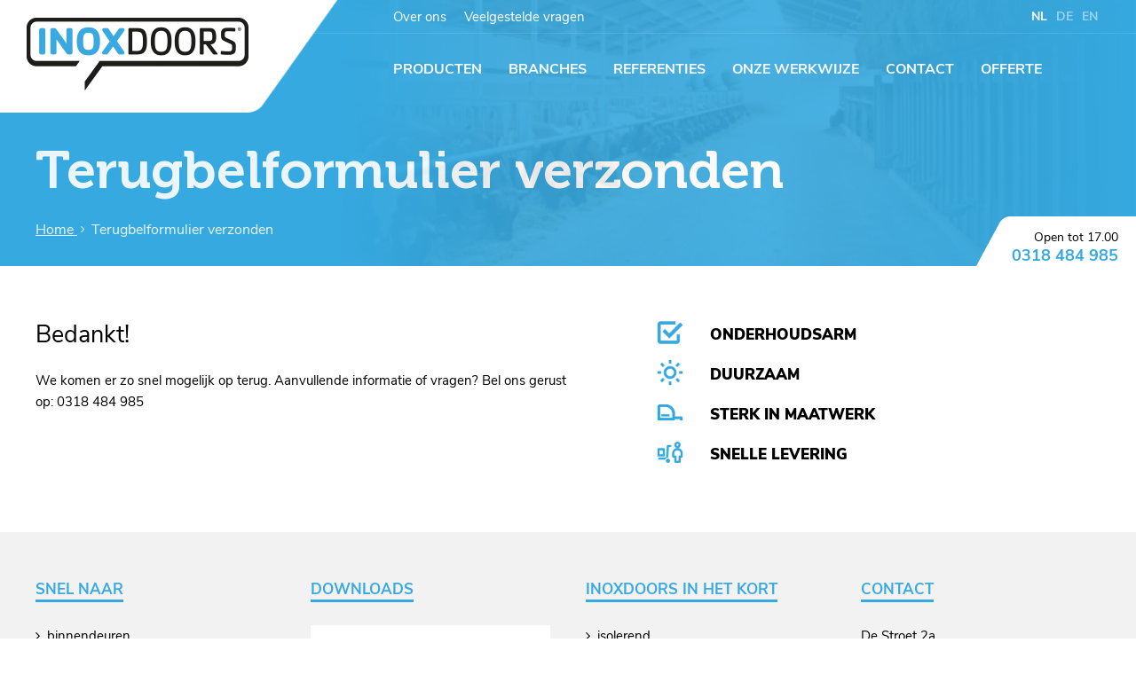

--- FILE ---
content_type: text/html; charset=UTF-8
request_url: https://www.inoxdoors.nl/terugbelformulier-verzonden
body_size: 4993
content:
<!DOCTYPE html><!--
   ___________
  |          #|
  |           |
  |   LUCUS   |
  |  Websites |
  |           |
  |___________|

  www.lucus.nl
-->
<html lang="nl">
<head>
    <meta http-equiv="content-type" content="text/html; charset=utf-8">
    
    <title>Terugbelformulier verzonden - Inoxdoors</title>
    <meta http-equiv="description" name="description" content=""/>
    <meta name="viewport" content="width=device-width, initial-scale=1.0, minimum-scale=1.0, maximum-scale=1.0, user-scalable=no"/>

            <link rel="alternate" hreflang="nl-NL" href="https://www.inoxdoors.nl/terugbelformulier-verzonden" />
            <link rel="alternate" hreflang="de-DE" href="https://www.inoxdoors.de/ruckrufformular-gesendet" />
            <link rel="alternate" hreflang="en-GB" href="https://www.inoxdoors.com/call-back-form-sent" />
    
    


    <style type="text/css" data-merged-css-placeholder></style>
    <script type="text/javascript" data-merged-js-placeholder></script>

    <script type="text/javascript">
        var lcSiteSettings = {
            ajaxURL: "https:\/\/www.inoxdoors.nl\/ajax",
            callMeBackFormSentURL: "https:\/\/www.inoxdoors.nl\/terugbelformulier-verzonden",
            contactFormSentURL: "https:\/\/www.inoxdoors.nl\/contactformulier-verzonden",
            quickRequestOfferSentURL: "https:\/\/www.inoxdoors.nl\/snel-offerte-aanvraag-verzonden",
            requestOfferURL: "https:\/\/www.inoxdoors.nl\/offerte",
            requestOfferSentURL: "https:\/\/www.inoxdoors.nl\/offerte-aanvraag-verzonden",
            ie10Message: "Waarschuwing! U maakt gebruik van Internet Explorer 10, gebruik een nieuwere browser voor een correcte weergave van deze website.",
            generalErrorMessage: "Er is helaas iets fout gegaan",
            translations: {
                prev: "prev",
                next: "next",
                formValidationError: "Niet alle velden zijn correct ingevuld"            }
        }
    </script>

            <link href="https://www.inoxdoors.nl/frontend/dist/prod/styles.css?r=18" rel="stylesheet" type="text/css"/>
        <script type="text/javascript" src="https://www.inoxdoors.nl/frontend/dist/prod/javascript.js?r=18"></script>
    
    


    <link rel="apple-touch-icon" sizes="180x180" href="/apple-touch-icon.png">
    <link rel="icon" type="image/png" sizes="32x32" href="/favicon-32x32.png">
    <link rel="icon" type="image/png" sizes="16x16" href="/favicon-16x16.png">
    <link rel="manifest" href="/site.webmanifest">
    <link rel="mask-icon" href="/safari-pinned-tab.svg" color="#5bbad5">
    <meta name="msapplication-TileColor" content="#ffffff">
    <meta name="theme-color" content="#ffffff">

    
    <!-- Matomo -->
<script type="text/javascript" data-dont-merge-me>
  var _paq = _paq || [];
  /* tracker methods like "setCustomDimension" should be called before "trackPageView" */
  _paq.push(['trackPageView']);
  _paq.push(['enableLinkTracking']);
  (function() {
    var u="https://stats.lucus.nl/";
    _paq.push(['setTrackerUrl', u+'piwik.php']);
    _paq.push(['setSiteId', '2']);
    var d=document, g=d.createElement('script'), s=d.getElementsByTagName('script')[0];
    g.type='text/javascript'; g.async=true; g.defer=true; g.src=u+'piwik.js'; s.parentNode.insertBefore(g,s);
  })();
</script>
<!-- End Matomo Code -->

<!-- Global site tag (gtag.js) - Google Analytics -->
<script async src="https://www.googletagmanager.com/gtag/js?id=UA-120203880-2"></script>
<script data-dont-merge-me>
  window.dataLayer = window.dataLayer || [];
  function gtag(){dataLayer.push(arguments);}
  gtag('js', new Date());

  gtag('config', 'UA-120203880-2');
</script>
<!-- SalesFeed -->
<script type="text/javascript" data-dont-merge-me>
(function(d,t) {
    _scoopi = {"onload": function() { this.trkDocumentLoad(); }};
    var s=d.getElementsByTagName(t)[0], js=d.createElement(t); js.async=1;
    js.src="//api.salesfeed.com/v3/bootstrap.js?aid=inoxdoors18";
    s.parentNode.insertBefore(js,s);
})(document,"script");
</script>

<!-- Leadinfo tracking code -->
<script data-dont-merge-me> (function(l,e,a,d,i,n,f,o){if(!l[i]){l.GlobalLeadinfoNamespace=l.GlobalLeadinfoNamespace||[]; l.GlobalLeadinfoNamespace.push(i);l[i]=function(){(l[i].q=l[i].q||[]).push(arguments)};l[i].t=l[i].t||n; l[i].q=l[i].q||[];o=e.createElement(a);f=e.getElementsByTagName(a)[0];o.async=1;o.src=d;f.parentNode.insertBefore(o,f);} }(window,document,"script","https://cdn.leadinfo.net/ping.js","leadinfo","LI-5F086AED8B8E7")); </script>

<!-- Google Tag Manager -->
<script data-dont-merge-me>(function(w,d,s,l,i){w[l]=w[l]||[];w[l].push({'gtm.start':
new Date().getTime(),event:'gtm.js'});var f=d.getElementsByTagName(s)[0],
j=d.createElement(s),dl=l!='dataLayer'?'&l='+l:'';j.async=true;j.src=
'https://www.googletagmanager.com/gtm.js?id='+i+dl;f.parentNode.insertBefore(j,f);
})(window,document,'script','dataLayer','GTM-NJKT432');</script>
<!-- End Google Tag Manager -->


<!-- Microsoft Advertising UET tag tracking code -->
<script data-dont-merge-me>(function(w,d,t,r,u){var f,n,i;w[u]=w[u]||[],f=function(){var o={ti:"187104441", enableAutoSpaTracking: true};o.q=w[u],w[u]=new UET(o),w[u].push("pageLoad")},n=d.createElement(t),n.src=r,n.async=1,n.onload=n.onreadystatechange=function(){var s=this.readyState;s&&s!=="loaded"&&s!=="complete"||(f(),n.onload=n.onreadystatechange=null)},i=d.getElementsByTagName(t)[0],i.parentNode.insertBefore(n,i)})(window,document,"script","//bat.bing.com/bat.js","uetq");</script></head>

<body class="block-id-4809">


<div class="lc-feedback-wrapper"></div>

<div class="lc-content-rows">
                                <div class="lc-content-row page-header mode-large">
            <picture class="background-image">
                            <source srcset="https://www.inoxdoors.nl/frontend/media/_cache/content-row/page-header/default-background/webp/stal-optimized.jpg.webp" type="image/webp">
                            <source srcset="https://www.inoxdoors.nl/frontend/media/_cache/content-row/page-header/default-background/other/stal-optimized.jpg" type="image/jpeg">
                        <img src="https://www.inoxdoors.nl/frontend/media/_cache/content-row/page-header/default-background/other/stal-optimized.jpg" alt="Background image" />
        </picture>
        <div class="website-logo">
        <a href="https://www.inoxdoors.nl">
                            <picture>
                                            <source srcset="https://www.inoxdoors.nl/frontend/media/_cache/content-row/page-header/logo/webp/inox-doors-logo.png.webp" type="image/webp">
                                            <source srcset="https://www.inoxdoors.nl/frontend/media/_cache/content-row/page-header/other/inox-doors-logo.png" type="image/png">
                                        <img src="https://www.inoxdoors.nl/frontend/media/_cache/content-row/page-header/other/inox-doors-logo.png" alt="Inox Doors" />
                </picture>
                    </a>
    </div>
    <div class="lvl-1">
        <div class="lc-centre-me">
            <div class="row">
                <div class="col top-menu">
                    <ul class="menu">
                                                    <li class="item ">
                                <a href="https://www.inoxdoors.nl/over-ons">
                                    Over ons                                </a>
                            </li>
                                                    <li class="item ">
                                <a href="https://www.inoxdoors.nl/veelgestelde-vragen">
                                    Veelgestelde vragen                                </a>
                            </li>
                                            </ul>
                </div>
                <div class="col languages">
                    <ul class="languages">
                                                    <li>
                                <a class="active" href="https://www.inoxdoors.nl/terugbelformulier-verzonden">
                                    NL                                </a>
                            </li>
                                                    <li>
                                <a class="" href="https://www.inoxdoors.de/ruckrufformular-gesendet">
                                    DE                                </a>
                            </li>
                                                    <li>
                                <a class="" href="https://www.inoxdoors.com/call-back-form-sent">
                                    EN                                </a>
                            </li>
                                            </ul>
                </div>
            </div>
        </div>
    </div>
    <div class="lvl-2">
        <div class="lc-centre-me">
            <div class="row">
                <div class="col main-menu">
                    <ul class="menu">
                                                    <li class="item ">
                                <a class="item " href="https://www.inoxdoors.nl/producten">
                                    Producten                                </a>
                                                            </li>
                                                    <li class="item ">
                                <a class="item " href="https://www.inoxdoors.nl/branches">
                                    Branches                                </a>
                                                                    <ul class="sub-menu">
                                                                            </ul>
                                                            </li>
                                                    <li class="item ">
                                <a class="item " href="https://www.inoxdoors.nl/referenties">
                                    Referenties                                </a>
                                                            </li>
                                                    <li class="item ">
                                <a class="item " href="https://www.inoxdoors.nl/onze-werkwijze">
                                    Onze werkwijze                                </a>
                                                                    <ul class="sub-menu">
                                                                            </ul>
                                                            </li>
                                                    <li class="item ">
                                <a class="item " href="https://www.inoxdoors.nl/contact">
                                    Contact                                </a>
                                                            </li>
                                                    <li class="item ">
                                <a class="item " href="https://www.inoxdoors.nl/offerte">
                                    Offerte                                </a>
                                                            </li>
                                            </ul>
                </div>
                                            </div>
        </div>
    </div>
            <div class="page-title">
            <div class="lc-centre-me">
                <h1 class="title">
                    Terugbelformulier verzonden                                            <br />
                        <span class="caption">
                                                    </span>
                                    </h1>

            </div>
        </div>
        <div class="breadcrumb">
            <div class="lc-centre-me">
                <p itemscope itemtype="https://schema.org/BreadcrumbList">
                                                                <a class="" href="https://www.inoxdoors.nl"
                           itemprop="itemListElement" itemscope
                           itemtype="https://schema.org/ListItem"
                        >
                            <meta itemprop="item" content="https://www.inoxdoors.nl"/>
                            <meta itemprop="name" content="Home"/>
                            <meta itemprop="position" content="1"/>
                            Home                        </a>
                                                    <span class="arrow">
                                <span class="fa fa-angle-right"></span>
                            </span>
                                                                                            <a class="last" href="https://www.inoxdoors.nl/terugbelformulier-verzonden"
                           itemprop="itemListElement" itemscope
                           itemtype="https://schema.org/ListItem"
                        >
                            <meta itemprop="item" content="https://www.inoxdoors.nl/terugbelformulier-verzonden"/>
                            <meta itemprop="name" content="Terugbelformulier verzonden"/>
                            <meta itemprop="position" content="2"/>
                            Terugbelformulier verzonden                        </a>
                                                                                    </p>
            </div>
        </div>
        <div class="open-info-and-contact">
            <div class="open-info">
                
                Open tot 17.00                
            </div>
            <div class="contact">
                <a href="tel:0031318484985">
                    0318 484 985                </a>
            </div>
        </div>
        <div class="responsive-tel-icon">
        <a href="tel:0031318484985">
            <span class="fa fa-phone"></span>
        </a>
    </div>
    <div class="menu-burger-wrapper">
        <span class="menu-burger">
            <span class="line top-bread"></span>
            <span class="line burger"></span>
            <span class="line bottom-bread"></span>
        </span>
    </div>

    <div class="responsive-menu">
        <div class="languages">
                            <div class="language active">
                    <a class="active" href="https://www.inoxdoors.nl/terugbelformulier-verzonden">
                        NL                    </a>
                </div>
                            <div class="language ">
                    <a class="" href="https://www.inoxdoors.de/ruckrufformular-gesendet">
                        DE                    </a>
                </div>
                            <div class="language ">
                    <a class="" href="https://www.inoxdoors.com/call-back-form-sent">
                        EN                    </a>
                </div>
                    </div>
        <ul class="menu">
                            <li class="">
                    <a href="https://www.inoxdoors.nl/producten">
                        Producten                    </a>
                                    </li>
                            <li class="">
                    <a href="https://www.inoxdoors.nl/branches">
                        Branches                    </a>
                                            <ul class="sub-menu">
                                                    </ul>
                                    </li>
                            <li class="">
                    <a href="https://www.inoxdoors.nl/referenties">
                        Referenties                    </a>
                                    </li>
                            <li class="">
                    <a href="https://www.inoxdoors.nl/onze-werkwijze">
                        Onze werkwijze                    </a>
                                            <ul class="sub-menu">
                                                    </ul>
                                    </li>
                            <li class="">
                    <a href="https://www.inoxdoors.nl/contact">
                        Contact                    </a>
                                    </li>
                            <li class="">
                    <a href="https://www.inoxdoors.nl/offerte">
                        Offerte                    </a>
                                    </li>
                                        <li class="">
                    <a href="https://www.inoxdoors.nl/over-ons">
                        Over ons                    </a>
                </li>
                            <li class="">
                    <a href="https://www.inoxdoors.nl/veelgestelde-vragen">
                        Veelgestelde vragen                    </a>
                </li>
                    </ul>
    </div>

</div>

                                        <div data-row-id="4812" class="lc-wrapper lc-content-row custom-columns spacing-outside-above-medium spacing-inside-below-medium no-gutter">
    <div class="lc-centre-me">
        <div class="lc-row">
                                                <div class="lc-col text offset-0 width-6 ">
                        <div class="inner">
                            <div class="lc-text">
                                <h2>Bedankt!</h2>
<p>We komen er zo snel mogelijk op terug. Aanvullende informatie of vragen? Bel ons gerust op:&nbsp;0318 484 985</p>                            </div>
                                                    </div>
                    </div>
                                                                <div class="lc-col align-self-centre offset-1 width-4 unique-selling-points">
    <div class="inner">
                    <div class="row usp">
                                    <div class="col icon">
                        <picture>
                                                            <source srcset="https://www.inoxdoors.nl/frontend/media/_cache/ups/webp/check.png.webp" type="image/webp">
                                                            <source srcset="https://www.inoxdoors.nl/frontend/media/_cache/usp/other/check.png" type="image/png">
                                                        <img src="https://www.inoxdoors.nl/frontend/media/_cache/usp/other/check.png" alt="" />
                        </picture>
                    </div>
                                <div class="col text">
                    <p>
                        Onderhoudsarm                    </p>
                </div>
            </div>
                    <div class="row usp">
                                    <div class="col icon">
                        <picture>
                                                            <source srcset="https://www.inoxdoors.nl/frontend/media/_cache/ups/webp/sun.png.webp" type="image/webp">
                                                            <source srcset="https://www.inoxdoors.nl/frontend/media/_cache/usp/other/sun.png" type="image/png">
                                                        <img src="https://www.inoxdoors.nl/frontend/media/_cache/usp/other/sun.png" alt="" />
                        </picture>
                    </div>
                                <div class="col text">
                    <p>
                        Duurzaam                    </p>
                </div>
            </div>
                    <div class="row usp">
                                    <div class="col icon">
                        <picture>
                                                            <source srcset="https://www.inoxdoors.nl/frontend/media/_cache/ups/webp/tapeline.png.webp" type="image/webp">
                                                            <source srcset="https://www.inoxdoors.nl/frontend/media/_cache/usp/other/tapeline.png" type="image/png">
                                                        <img src="https://www.inoxdoors.nl/frontend/media/_cache/usp/other/tapeline.png" alt="" />
                        </picture>
                    </div>
                                <div class="col text">
                    <p>
                        Sterk in maatwerk                    </p>
                </div>
            </div>
                    <div class="row usp">
                                    <div class="col icon">
                        <picture>
                                                            <source srcset="https://www.inoxdoors.nl/frontend/media/_cache/ups/webp/delivery.png.webp" type="image/webp">
                                                            <source srcset="https://www.inoxdoors.nl/frontend/media/_cache/usp/other/delivery.png" type="image/png">
                                                        <img src="https://www.inoxdoors.nl/frontend/media/_cache/usp/other/delivery.png" alt="" />
                        </picture>
                    </div>
                                <div class="col text">
                    <p>
                        Snelle levering                    </p>
                </div>
            </div>
            </div>
</div>
                                    </div>
    </div>
</div>

                                        <div class="lc-content-row page-footer">
    <div class="grey-bar">
        <div class="lc-centre-me">
            <div class="row">
                <div class="col col-1">
                    <div class="lc-text">
                        <h4><span class="uppercase color-blue smaller-text blue-underline"><strong>Snel naar</strong></span></h4>
<ul class="arrow-bullets">
<li><a class="no-underline" href="https://www.inoxdoors.nl/producten/haldeuren">binnendeuren</a></li>
<li><a class="no-underline" href="https://www.inoxdoors.nl/producten/staldeuren">buitendeuren</a></li>
<li><a class="no-underline" href="https://www.inoxdoors.nl/producten/bgs-schuifdeuren">schuifdeuren</a></li>
<li><a class="no-underline" href="https://www.inoxdoors.nl/branches/koel-vries">koelceldeuren</a></li>
<li><a class="no-underline" href="/producten/geteste-branddeuren">branddeuren</a></li>
<li><a class="no-underline" href="/producten/maatwerk">deur op maat</a></li>
<li><a class="no-underline" href="https://www.inoxdoors.nl/producten/kunststof-kozijnen">kunsstof kozijnen</a></li>
<li><a class="no-underline" href="https://www.inoxdoors.nl/producten/kunststof-klik-ramen">kunststof ramen</a></li>
<li><a class="no-underline" href="https://www.inoxdoors.nl/offerte">offerte aanvragen</a></li>
</ul>                    </div>
                </div>
                <div class="col col-2">
                    <div class="lc-text">
                        <h4><span class="uppercase color-blue smaller-text blue-underline"><strong>Downloads</strong></span></h4>
<p><a class="lc-button white-download" href="https://www.inoxdoors.nl/frontend/media/Brochures/Brochure-Inoxdoors-2023-Boekje-LR.pdf" target="_blank" rel="noopener"><span class="icon retina-the-essentials-088"></span> Productbrochure</a></p>
<p><a class="lc-button white-download" href="https://www.inoxdoors.nl/frontend/media/Voorwaarden%20en%20statements/Algemene-voorwaarden-Inoxdoors.pdf" target="_blank" rel="noopener"><span class="icon retina-file-type-content-002"></span> Algemene voorwaarden</a></p>
<p></p>                    </div>
                </div>
                <div class="col col-3">
                    <div class="lc-text">
                        <h4><span class="smaller-text blue-underline"><strong><span class="color-blue uppercase">Inoxdoors in het kort</span></strong></span></h4>
<ul class="arrow-bullets">
<li>isolerend</li>
<li>snelle service</li>
<li>maatwerk producten</li>
<li>vochtbestendig</li>
<li>corrosievrij</li>
</ul>                    </div>
                </div>
                <div class="col col-4">
                    <div class="lc-text">
                        <h4><span class="smaller-text blue-underline"><strong><span class="color-blue uppercase">Contact</span></strong></span></h4>
<p>De Stroet 2a<br>6741 PT Lunteren<br><a class="no-underline" href="tel:003118484985">0318 484 985</a><br><a class="no-underline" href="mailto:info@inoxdoors.com">info@inoxdoors.com</a></p>
<p><a class="no-underline" href="https://wa.me/31318484985" target="_blank" rel="noopener" title="+31 0318 484 985"><strong><span class="color-green font-museo"><img width="16" src="https://www.inoxdoors.nl/frontend/media/icons/whatsapp-zwart.png?_r=2" alt=""> <span class="larger-text">WhatsApp</span></span></strong></a></p>                    </div>
                </div>
            </div>
        </div>
    </div>
    <div class="blue-bar">
        <div class="lc-centre-me">
            <div class="row">
                <div class="col text">
                    <div class="lc-text white">
                        <p><a href="https://www.inoxdoors.nl/frontend/media/Voorwaarden%20en%20statements/Inoxdoors-Algemene-Voorwaarden.pdf" target="_blank" rel="noopener">Algemene voorwaarden</a>&nbsp;|&nbsp;<a href="https://www.inoxdoors.nl/privacy-verklaring">Privacy verklaring</a></p>                    </div>
                </div>
                <div class="col site-credentials">
                    <div class="lc-text white">
                        Een <a target="_blank" href="https://www.mooimerk.com">MooiMerk</a> website                    </div>
                </div>
            </div>
        </div>
    </div>
</div>
            </div>





<!--[if lte IE 9]>
<div id="ie9-and-lower-message">
    <p>
        Waarschuwing! U maakt gebruik van Internet Explorer 9 of lager, gebruik een nieuwere browser voor een correcte weergave van deze website.    </p>
</div>
<![endif]-->
<div id="ie-10-message"></div>
<!-- Google Tag Manager (noscript) -->
<noscript><iframe src="https://www.googletagmanager.com/ns.html?id=GTM-NJKT432";
height="0" width="0" style="display:none;visibility:hidden"></iframe></noscript>
<!-- End Google Tag Manager (noscript) --><!--
Cool stats:
Generating and caching response took 0.2638 sec and 575 queries
Returning cached response took 0.0553 sec and 58 queries
Powered by: Lucus\CMS:2.0.7, Lucus\PhpTpl
-->
</body>
</html>

--- FILE ---
content_type: text/css
request_url: https://www.inoxdoors.nl/frontend/dist/prod/styles.css?r=18
body_size: 41250
content:
@charset "UTF-8";/*!
 *  Font Awesome 4.7.0 by @davegandy - http://fontawesome.io - @fontawesome
 *  License - http://fontawesome.io/license (Font: SIL OFL 1.1, CSS: MIT License)
 */@font-face{font-family:FontAwesome;src:url(/frontend/dist/lib-static/fontawesome/fonts/fontawesome-webfont.eot?v=4.7.0);src:url(/frontend/dist/lib-static/fontawesome/fonts/fontawesome-webfont.eot?#iefix&v=4.7.0) format("embedded-opentype"),url(/frontend/dist/lib-static/fontawesome/fonts/fontawesome-webfont.woff2?v=4.7.0) format("woff2"),url(/frontend/dist/lib-static/fontawesome/fonts/fontawesome-webfont.woff?v=4.7.0) format("woff"),url(/frontend/dist/lib-static/fontawesome/fonts/fontawesome-webfont.ttf?v=4.7.0) format("truetype"),url(/frontend/dist/lib-static/fontawesome/fonts/fontawesome-webfont.svg?v=4.7.0#fontawesomeregular) format("svg");font-weight:400;font-style:normal}.fa{display:inline-block;font:normal normal normal 14px/1 FontAwesome;font-size:inherit;text-rendering:auto;-webkit-font-smoothing:antialiased;-moz-osx-font-smoothing:grayscale}.fa-lg{font-size:1.33333333em;line-height:.75em;vertical-align:-15%}.fa-2x{font-size:2em}.fa-3x{font-size:3em}.fa-4x{font-size:4em}.fa-5x{font-size:5em}.fa-fw{width:1.28571429em;text-align:center}.fa-ul{padding-left:0;margin-left:2.14285714em;list-style-type:none}.fa-ul>li{position:relative}.fa-li{position:absolute;left:-2.14285714em;width:2.14285714em;top:.14285714em;text-align:center}.fa-li.fa-lg{left:-1.85714286em}.fa-border{padding:.2em .25em .15em;border:solid .08em #eee;border-radius:.1em}.fa-pull-left{float:left}.fa-pull-right{float:right}.fa.fa-pull-left{margin-right:.3em}.fa.fa-pull-right{margin-left:.3em}.pull-right{float:right}.pull-left{float:left}.fa.pull-left{margin-right:.3em}.fa.pull-right{margin-left:.3em}.fa-spin{-webkit-animation:fa-spin 2s infinite linear;animation:fa-spin 2s infinite linear}.fa-pulse{-webkit-animation:fa-spin 1s infinite steps(8);animation:fa-spin 1s infinite steps(8)}@-webkit-keyframes fa-spin{0%{-webkit-transform:rotate(0);transform:rotate(0)}100%{-webkit-transform:rotate(359deg);transform:rotate(359deg)}}@keyframes fa-spin{0%{-webkit-transform:rotate(0);transform:rotate(0)}100%{-webkit-transform:rotate(359deg);transform:rotate(359deg)}}.fa-rotate-90{-webkit-transform:rotate(90deg);transform:rotate(90deg)}.fa-rotate-180{-webkit-transform:rotate(180deg);transform:rotate(180deg)}.fa-rotate-270{-webkit-transform:rotate(270deg);transform:rotate(270deg)}.fa-flip-horizontal{-webkit-transform:scale(-1,1);transform:scale(-1,1)}.fa-flip-vertical{-webkit-transform:scale(1,-1);transform:scale(1,-1)}:root .fa-flip-horizontal,:root .fa-flip-vertical,:root .fa-rotate-180,:root .fa-rotate-270,:root .fa-rotate-90{-webkit-filter:none;filter:none}.fa-stack{position:relative;display:inline-block;width:2em;height:2em;line-height:2em;vertical-align:middle}.fa-stack-1x,.fa-stack-2x{position:absolute;left:0;width:100%;text-align:center}.fa-stack-1x{line-height:inherit}.fa-stack-2x{font-size:2em}.fa-inverse{color:#fff}.fa-glass:before{content:""}.fa-music:before{content:""}.fa-search:before{content:""}.fa-envelope-o:before{content:""}.fa-heart:before{content:""}.fa-star:before{content:""}.fa-star-o:before{content:""}.fa-user:before{content:""}.fa-film:before{content:""}.fa-th-large:before{content:""}.fa-th:before{content:""}.fa-th-list:before{content:""}.fa-check:before{content:""}.fa-close:before,.fa-remove:before,.fa-times:before{content:""}.fa-search-plus:before{content:""}.fa-search-minus:before{content:""}.fa-power-off:before{content:""}.fa-signal:before{content:""}.fa-cog:before,.fa-gear:before{content:""}.fa-trash-o:before{content:""}.fa-home:before{content:""}.fa-file-o:before{content:""}.fa-clock-o:before{content:""}.fa-road:before{content:""}.fa-download:before{content:""}.fa-arrow-circle-o-down:before{content:""}.fa-arrow-circle-o-up:before{content:""}.fa-inbox:before{content:""}.fa-play-circle-o:before{content:""}.fa-repeat:before,.fa-rotate-right:before{content:""}.fa-refresh:before{content:""}.fa-list-alt:before{content:""}.fa-lock:before{content:""}.fa-flag:before{content:""}.fa-headphones:before{content:""}.fa-volume-off:before{content:""}.fa-volume-down:before{content:""}.fa-volume-up:before{content:""}.fa-qrcode:before{content:""}.fa-barcode:before{content:""}.fa-tag:before{content:""}.fa-tags:before{content:""}.fa-book:before{content:""}.fa-bookmark:before{content:""}.fa-print:before{content:""}.fa-camera:before{content:""}.fa-font:before{content:""}.fa-bold:before{content:""}.fa-italic:before{content:""}.fa-text-height:before{content:""}.fa-text-width:before{content:""}.fa-align-left:before{content:""}.fa-align-center:before{content:""}.fa-align-right:before{content:""}.fa-align-justify:before{content:""}.fa-list:before{content:""}.fa-dedent:before,.fa-outdent:before{content:""}.fa-indent:before{content:""}.fa-video-camera:before{content:""}.fa-image:before,.fa-photo:before,.fa-picture-o:before{content:""}.fa-pencil:before{content:""}.fa-map-marker:before{content:""}.fa-adjust:before{content:""}.fa-tint:before{content:""}.fa-edit:before,.fa-pencil-square-o:before{content:""}.fa-share-square-o:before{content:""}.fa-check-square-o:before{content:""}.fa-arrows:before{content:""}.fa-step-backward:before{content:""}.fa-fast-backward:before{content:""}.fa-backward:before{content:""}.fa-play:before{content:""}.fa-pause:before{content:""}.fa-stop:before{content:""}.fa-forward:before{content:""}.fa-fast-forward:before{content:""}.fa-step-forward:before{content:""}.fa-eject:before{content:""}.fa-chevron-left:before{content:""}.fa-chevron-right:before{content:""}.fa-plus-circle:before{content:""}.fa-minus-circle:before{content:""}.fa-times-circle:before{content:""}.fa-check-circle:before{content:""}.fa-question-circle:before{content:""}.fa-info-circle:before{content:""}.fa-crosshairs:before{content:""}.fa-times-circle-o:before{content:""}.fa-check-circle-o:before{content:""}.fa-ban:before{content:""}.fa-arrow-left:before{content:""}.fa-arrow-right:before{content:""}.fa-arrow-up:before{content:""}.fa-arrow-down:before{content:""}.fa-mail-forward:before,.fa-share:before{content:""}.fa-expand:before{content:""}.fa-compress:before{content:""}.fa-plus:before{content:""}.fa-minus:before{content:""}.fa-asterisk:before{content:""}.fa-exclamation-circle:before{content:""}.fa-gift:before{content:""}.fa-leaf:before{content:""}.fa-fire:before{content:""}.fa-eye:before{content:""}.fa-eye-slash:before{content:""}.fa-exclamation-triangle:before,.fa-warning:before{content:""}.fa-plane:before{content:""}.fa-calendar:before{content:""}.fa-random:before{content:""}.fa-comment:before{content:""}.fa-magnet:before{content:""}.fa-chevron-up:before{content:""}.fa-chevron-down:before{content:""}.fa-retweet:before{content:""}.fa-shopping-cart:before{content:""}.fa-folder:before{content:""}.fa-folder-open:before{content:""}.fa-arrows-v:before{content:""}.fa-arrows-h:before{content:""}.fa-bar-chart-o:before,.fa-bar-chart:before{content:""}.fa-twitter-square:before{content:""}.fa-facebook-square:before{content:""}.fa-camera-retro:before{content:""}.fa-key:before{content:""}.fa-cogs:before,.fa-gears:before{content:""}.fa-comments:before{content:""}.fa-thumbs-o-up:before{content:""}.fa-thumbs-o-down:before{content:""}.fa-star-half:before{content:""}.fa-heart-o:before{content:""}.fa-sign-out:before{content:""}.fa-linkedin-square:before{content:""}.fa-thumb-tack:before{content:""}.fa-external-link:before{content:""}.fa-sign-in:before{content:""}.fa-trophy:before{content:""}.fa-github-square:before{content:""}.fa-upload:before{content:""}.fa-lemon-o:before{content:""}.fa-phone:before{content:""}.fa-square-o:before{content:""}.fa-bookmark-o:before{content:""}.fa-phone-square:before{content:""}.fa-twitter:before{content:""}.fa-facebook-f:before,.fa-facebook:before{content:""}.fa-github:before{content:""}.fa-unlock:before{content:""}.fa-credit-card:before{content:""}.fa-feed:before,.fa-rss:before{content:""}.fa-hdd-o:before{content:""}.fa-bullhorn:before{content:""}.fa-bell:before{content:""}.fa-certificate:before{content:""}.fa-hand-o-right:before{content:""}.fa-hand-o-left:before{content:""}.fa-hand-o-up:before{content:""}.fa-hand-o-down:before{content:""}.fa-arrow-circle-left:before{content:""}.fa-arrow-circle-right:before{content:""}.fa-arrow-circle-up:before{content:""}.fa-arrow-circle-down:before{content:""}.fa-globe:before{content:""}.fa-wrench:before{content:""}.fa-tasks:before{content:""}.fa-filter:before{content:""}.fa-briefcase:before{content:""}.fa-arrows-alt:before{content:""}.fa-group:before,.fa-users:before{content:""}.fa-chain:before,.fa-link:before{content:""}.fa-cloud:before{content:""}.fa-flask:before{content:""}.fa-cut:before,.fa-scissors:before{content:""}.fa-copy:before,.fa-files-o:before{content:""}.fa-paperclip:before{content:""}.fa-floppy-o:before,.fa-save:before{content:""}.fa-square:before{content:""}.fa-bars:before,.fa-navicon:before,.fa-reorder:before{content:""}.fa-list-ul:before{content:""}.fa-list-ol:before{content:""}.fa-strikethrough:before{content:""}.fa-underline:before{content:""}.fa-table:before{content:""}.fa-magic:before{content:""}.fa-truck:before{content:""}.fa-pinterest:before{content:""}.fa-pinterest-square:before{content:""}.fa-google-plus-square:before{content:""}.fa-google-plus:before{content:""}.fa-money:before{content:""}.fa-caret-down:before{content:""}.fa-caret-up:before{content:""}.fa-caret-left:before{content:""}.fa-caret-right:before{content:""}.fa-columns:before{content:""}.fa-sort:before,.fa-unsorted:before{content:""}.fa-sort-desc:before,.fa-sort-down:before{content:""}.fa-sort-asc:before,.fa-sort-up:before{content:""}.fa-envelope:before{content:""}.fa-linkedin:before{content:""}.fa-rotate-left:before,.fa-undo:before{content:""}.fa-gavel:before,.fa-legal:before{content:""}.fa-dashboard:before,.fa-tachometer:before{content:""}.fa-comment-o:before{content:""}.fa-comments-o:before{content:""}.fa-bolt:before,.fa-flash:before{content:""}.fa-sitemap:before{content:""}.fa-umbrella:before{content:""}.fa-clipboard:before,.fa-paste:before{content:""}.fa-lightbulb-o:before{content:""}.fa-exchange:before{content:""}.fa-cloud-download:before{content:""}.fa-cloud-upload:before{content:""}.fa-user-md:before{content:""}.fa-stethoscope:before{content:""}.fa-suitcase:before{content:""}.fa-bell-o:before{content:""}.fa-coffee:before{content:""}.fa-cutlery:before{content:""}.fa-file-text-o:before{content:""}.fa-building-o:before{content:""}.fa-hospital-o:before{content:""}.fa-ambulance:before{content:""}.fa-medkit:before{content:""}.fa-fighter-jet:before{content:""}.fa-beer:before{content:""}.fa-h-square:before{content:""}.fa-plus-square:before{content:""}.fa-angle-double-left:before{content:""}.fa-angle-double-right:before{content:""}.fa-angle-double-up:before{content:""}.fa-angle-double-down:before{content:""}.fa-angle-left:before{content:""}.fa-angle-right:before{content:""}.fa-angle-up:before{content:""}.fa-angle-down:before{content:""}.fa-desktop:before{content:""}.fa-laptop:before{content:""}.fa-tablet:before{content:""}.fa-mobile-phone:before,.fa-mobile:before{content:""}.fa-circle-o:before{content:""}.fa-quote-left:before{content:""}.fa-quote-right:before{content:""}.fa-spinner:before{content:""}.fa-circle:before{content:""}.fa-mail-reply:before,.fa-reply:before{content:""}.fa-github-alt:before{content:""}.fa-folder-o:before{content:""}.fa-folder-open-o:before{content:""}.fa-smile-o:before{content:""}.fa-frown-o:before{content:""}.fa-meh-o:before{content:""}.fa-gamepad:before{content:""}.fa-keyboard-o:before{content:""}.fa-flag-o:before{content:""}.fa-flag-checkered:before{content:""}.fa-terminal:before{content:""}.fa-code:before{content:""}.fa-mail-reply-all:before,.fa-reply-all:before{content:""}.fa-star-half-empty:before,.fa-star-half-full:before,.fa-star-half-o:before{content:""}.fa-location-arrow:before{content:""}.fa-crop:before{content:""}.fa-code-fork:before{content:""}.fa-chain-broken:before,.fa-unlink:before{content:""}.fa-question:before{content:""}.fa-info:before{content:""}.fa-exclamation:before{content:""}.fa-superscript:before{content:""}.fa-subscript:before{content:""}.fa-eraser:before{content:""}.fa-puzzle-piece:before{content:""}.fa-microphone:before{content:""}.fa-microphone-slash:before{content:""}.fa-shield:before{content:""}.fa-calendar-o:before{content:""}.fa-fire-extinguisher:before{content:""}.fa-rocket:before{content:""}.fa-maxcdn:before{content:""}.fa-chevron-circle-left:before{content:""}.fa-chevron-circle-right:before{content:""}.fa-chevron-circle-up:before{content:""}.fa-chevron-circle-down:before{content:""}.fa-html5:before{content:""}.fa-css3:before{content:""}.fa-anchor:before{content:""}.fa-unlock-alt:before{content:""}.fa-bullseye:before{content:""}.fa-ellipsis-h:before{content:""}.fa-ellipsis-v:before{content:""}.fa-rss-square:before{content:""}.fa-play-circle:before{content:""}.fa-ticket:before{content:""}.fa-minus-square:before{content:""}.fa-minus-square-o:before{content:""}.fa-level-up:before{content:""}.fa-level-down:before{content:""}.fa-check-square:before{content:""}.fa-pencil-square:before{content:""}.fa-external-link-square:before{content:""}.fa-share-square:before{content:""}.fa-compass:before{content:""}.fa-caret-square-o-down:before,.fa-toggle-down:before{content:""}.fa-caret-square-o-up:before,.fa-toggle-up:before{content:""}.fa-caret-square-o-right:before,.fa-toggle-right:before{content:""}.fa-eur:before,.fa-euro:before{content:""}.fa-gbp:before{content:""}.fa-dollar:before,.fa-usd:before{content:""}.fa-inr:before,.fa-rupee:before{content:""}.fa-cny:before,.fa-jpy:before,.fa-rmb:before,.fa-yen:before{content:""}.fa-rouble:before,.fa-rub:before,.fa-ruble:before{content:""}.fa-krw:before,.fa-won:before{content:""}.fa-bitcoin:before,.fa-btc:before{content:""}.fa-file:before{content:""}.fa-file-text:before{content:""}.fa-sort-alpha-asc:before{content:""}.fa-sort-alpha-desc:before{content:""}.fa-sort-amount-asc:before{content:""}.fa-sort-amount-desc:before{content:""}.fa-sort-numeric-asc:before{content:""}.fa-sort-numeric-desc:before{content:""}.fa-thumbs-up:before{content:""}.fa-thumbs-down:before{content:""}.fa-youtube-square:before{content:""}.fa-youtube:before{content:""}.fa-xing:before{content:""}.fa-xing-square:before{content:""}.fa-youtube-play:before{content:""}.fa-dropbox:before{content:""}.fa-stack-overflow:before{content:""}.fa-instagram:before{content:""}.fa-flickr:before{content:""}.fa-adn:before{content:""}.fa-bitbucket:before{content:""}.fa-bitbucket-square:before{content:""}.fa-tumblr:before{content:""}.fa-tumblr-square:before{content:""}.fa-long-arrow-down:before{content:""}.fa-long-arrow-up:before{content:""}.fa-long-arrow-left:before{content:""}.fa-long-arrow-right:before{content:""}.fa-apple:before{content:""}.fa-windows:before{content:""}.fa-android:before{content:""}.fa-linux:before{content:""}.fa-dribbble:before{content:""}.fa-skype:before{content:""}.fa-foursquare:before{content:""}.fa-trello:before{content:""}.fa-female:before{content:""}.fa-male:before{content:""}.fa-gittip:before,.fa-gratipay:before{content:""}.fa-sun-o:before{content:""}.fa-moon-o:before{content:""}.fa-archive:before{content:""}.fa-bug:before{content:""}.fa-vk:before{content:""}.fa-weibo:before{content:""}.fa-renren:before{content:""}.fa-pagelines:before{content:""}.fa-stack-exchange:before{content:""}.fa-arrow-circle-o-right:before{content:""}.fa-arrow-circle-o-left:before{content:""}.fa-caret-square-o-left:before,.fa-toggle-left:before{content:""}.fa-dot-circle-o:before{content:""}.fa-wheelchair:before{content:""}.fa-vimeo-square:before{content:""}.fa-try:before,.fa-turkish-lira:before{content:""}.fa-plus-square-o:before{content:""}.fa-space-shuttle:before{content:""}.fa-slack:before{content:""}.fa-envelope-square:before{content:""}.fa-wordpress:before{content:""}.fa-openid:before{content:""}.fa-bank:before,.fa-institution:before,.fa-university:before{content:""}.fa-graduation-cap:before,.fa-mortar-board:before{content:""}.fa-yahoo:before{content:""}.fa-google:before{content:""}.fa-reddit:before{content:""}.fa-reddit-square:before{content:""}.fa-stumbleupon-circle:before{content:""}.fa-stumbleupon:before{content:""}.fa-delicious:before{content:""}.fa-digg:before{content:""}.fa-pied-piper-pp:before{content:""}.fa-pied-piper-alt:before{content:""}.fa-drupal:before{content:""}.fa-joomla:before{content:""}.fa-language:before{content:""}.fa-fax:before{content:""}.fa-building:before{content:""}.fa-child:before{content:""}.fa-paw:before{content:""}.fa-spoon:before{content:""}.fa-cube:before{content:""}.fa-cubes:before{content:""}.fa-behance:before{content:""}.fa-behance-square:before{content:""}.fa-steam:before{content:""}.fa-steam-square:before{content:""}.fa-recycle:before{content:""}.fa-automobile:before,.fa-car:before{content:""}.fa-cab:before,.fa-taxi:before{content:""}.fa-tree:before{content:""}.fa-spotify:before{content:""}.fa-deviantart:before{content:""}.fa-soundcloud:before{content:""}.fa-database:before{content:""}.fa-file-pdf-o:before{content:""}.fa-file-word-o:before{content:""}.fa-file-excel-o:before{content:""}.fa-file-powerpoint-o:before{content:""}.fa-file-image-o:before,.fa-file-photo-o:before,.fa-file-picture-o:before{content:""}.fa-file-archive-o:before,.fa-file-zip-o:before{content:""}.fa-file-audio-o:before,.fa-file-sound-o:before{content:""}.fa-file-movie-o:before,.fa-file-video-o:before{content:""}.fa-file-code-o:before{content:""}.fa-vine:before{content:""}.fa-codepen:before{content:""}.fa-jsfiddle:before{content:""}.fa-life-bouy:before,.fa-life-buoy:before,.fa-life-ring:before,.fa-life-saver:before,.fa-support:before{content:""}.fa-circle-o-notch:before{content:""}.fa-ra:before,.fa-rebel:before,.fa-resistance:before{content:""}.fa-empire:before,.fa-ge:before{content:""}.fa-git-square:before{content:""}.fa-git:before{content:""}.fa-hacker-news:before,.fa-y-combinator-square:before,.fa-yc-square:before{content:""}.fa-tencent-weibo:before{content:""}.fa-qq:before{content:""}.fa-wechat:before,.fa-weixin:before{content:""}.fa-paper-plane:before,.fa-send:before{content:""}.fa-paper-plane-o:before,.fa-send-o:before{content:""}.fa-history:before{content:""}.fa-circle-thin:before{content:""}.fa-header:before{content:""}.fa-paragraph:before{content:""}.fa-sliders:before{content:""}.fa-share-alt:before{content:""}.fa-share-alt-square:before{content:""}.fa-bomb:before{content:""}.fa-futbol-o:before,.fa-soccer-ball-o:before{content:""}.fa-tty:before{content:""}.fa-binoculars:before{content:""}.fa-plug:before{content:""}.fa-slideshare:before{content:""}.fa-twitch:before{content:""}.fa-yelp:before{content:""}.fa-newspaper-o:before{content:""}.fa-wifi:before{content:""}.fa-calculator:before{content:""}.fa-paypal:before{content:""}.fa-google-wallet:before{content:""}.fa-cc-visa:before{content:""}.fa-cc-mastercard:before{content:""}.fa-cc-discover:before{content:""}.fa-cc-amex:before{content:""}.fa-cc-paypal:before{content:""}.fa-cc-stripe:before{content:""}.fa-bell-slash:before{content:""}.fa-bell-slash-o:before{content:""}.fa-trash:before{content:""}.fa-copyright:before{content:""}.fa-at:before{content:""}.fa-eyedropper:before{content:""}.fa-paint-brush:before{content:""}.fa-birthday-cake:before{content:""}.fa-area-chart:before{content:""}.fa-pie-chart:before{content:""}.fa-line-chart:before{content:""}.fa-lastfm:before{content:""}.fa-lastfm-square:before{content:""}.fa-toggle-off:before{content:""}.fa-toggle-on:before{content:""}.fa-bicycle:before{content:""}.fa-bus:before{content:""}.fa-ioxhost:before{content:""}.fa-angellist:before{content:""}.fa-cc:before{content:""}.fa-ils:before,.fa-shekel:before,.fa-sheqel:before{content:""}.fa-meanpath:before{content:""}.fa-buysellads:before{content:""}.fa-connectdevelop:before{content:""}.fa-dashcube:before{content:""}.fa-forumbee:before{content:""}.fa-leanpub:before{content:""}.fa-sellsy:before{content:""}.fa-shirtsinbulk:before{content:""}.fa-simplybuilt:before{content:""}.fa-skyatlas:before{content:""}.fa-cart-plus:before{content:""}.fa-cart-arrow-down:before{content:""}.fa-diamond:before{content:""}.fa-ship:before{content:""}.fa-user-secret:before{content:""}.fa-motorcycle:before{content:""}.fa-street-view:before{content:""}.fa-heartbeat:before{content:""}.fa-venus:before{content:""}.fa-mars:before{content:""}.fa-mercury:before{content:""}.fa-intersex:before,.fa-transgender:before{content:""}.fa-transgender-alt:before{content:""}.fa-venus-double:before{content:""}.fa-mars-double:before{content:""}.fa-venus-mars:before{content:""}.fa-mars-stroke:before{content:""}.fa-mars-stroke-v:before{content:""}.fa-mars-stroke-h:before{content:""}.fa-neuter:before{content:""}.fa-genderless:before{content:""}.fa-facebook-official:before{content:""}.fa-pinterest-p:before{content:""}.fa-whatsapp:before{content:""}.fa-server:before{content:""}.fa-user-plus:before{content:""}.fa-user-times:before{content:""}.fa-bed:before,.fa-hotel:before{content:""}.fa-viacoin:before{content:""}.fa-train:before{content:""}.fa-subway:before{content:""}.fa-medium:before{content:""}.fa-y-combinator:before,.fa-yc:before{content:""}.fa-optin-monster:before{content:""}.fa-opencart:before{content:""}.fa-expeditedssl:before{content:""}.fa-battery-4:before,.fa-battery-full:before,.fa-battery:before{content:""}.fa-battery-3:before,.fa-battery-three-quarters:before{content:""}.fa-battery-2:before,.fa-battery-half:before{content:""}.fa-battery-1:before,.fa-battery-quarter:before{content:""}.fa-battery-0:before,.fa-battery-empty:before{content:""}.fa-mouse-pointer:before{content:""}.fa-i-cursor:before{content:""}.fa-object-group:before{content:""}.fa-object-ungroup:before{content:""}.fa-sticky-note:before{content:""}.fa-sticky-note-o:before{content:""}.fa-cc-jcb:before{content:""}.fa-cc-diners-club:before{content:""}.fa-clone:before{content:""}.fa-balance-scale:before{content:""}.fa-hourglass-o:before{content:""}.fa-hourglass-1:before,.fa-hourglass-start:before{content:""}.fa-hourglass-2:before,.fa-hourglass-half:before{content:""}.fa-hourglass-3:before,.fa-hourglass-end:before{content:""}.fa-hourglass:before{content:""}.fa-hand-grab-o:before,.fa-hand-rock-o:before{content:""}.fa-hand-paper-o:before,.fa-hand-stop-o:before{content:""}.fa-hand-scissors-o:before{content:""}.fa-hand-lizard-o:before{content:""}.fa-hand-spock-o:before{content:""}.fa-hand-pointer-o:before{content:""}.fa-hand-peace-o:before{content:""}.fa-trademark:before{content:""}.fa-registered:before{content:""}.fa-creative-commons:before{content:""}.fa-gg:before{content:""}.fa-gg-circle:before{content:""}.fa-tripadvisor:before{content:""}.fa-odnoklassniki:before{content:""}.fa-odnoklassniki-square:before{content:""}.fa-get-pocket:before{content:""}.fa-wikipedia-w:before{content:""}.fa-safari:before{content:""}.fa-chrome:before{content:""}.fa-firefox:before{content:""}.fa-opera:before{content:""}.fa-internet-explorer:before{content:""}.fa-television:before,.fa-tv:before{content:""}.fa-contao:before{content:""}.fa-500px:before{content:""}.fa-amazon:before{content:""}.fa-calendar-plus-o:before{content:""}.fa-calendar-minus-o:before{content:""}.fa-calendar-times-o:before{content:""}.fa-calendar-check-o:before{content:""}.fa-industry:before{content:""}.fa-map-pin:before{content:""}.fa-map-signs:before{content:""}.fa-map-o:before{content:""}.fa-map:before{content:""}.fa-commenting:before{content:""}.fa-commenting-o:before{content:""}.fa-houzz:before{content:""}.fa-vimeo:before{content:""}.fa-black-tie:before{content:""}.fa-fonticons:before{content:""}.fa-reddit-alien:before{content:""}.fa-edge:before{content:""}.fa-credit-card-alt:before{content:""}.fa-codiepie:before{content:""}.fa-modx:before{content:""}.fa-fort-awesome:before{content:""}.fa-usb:before{content:""}.fa-product-hunt:before{content:""}.fa-mixcloud:before{content:""}.fa-scribd:before{content:""}.fa-pause-circle:before{content:""}.fa-pause-circle-o:before{content:""}.fa-stop-circle:before{content:""}.fa-stop-circle-o:before{content:""}.fa-shopping-bag:before{content:""}.fa-shopping-basket:before{content:""}.fa-hashtag:before{content:""}.fa-bluetooth:before{content:""}.fa-bluetooth-b:before{content:""}.fa-percent:before{content:""}.fa-gitlab:before{content:""}.fa-wpbeginner:before{content:""}.fa-wpforms:before{content:""}.fa-envira:before{content:""}.fa-universal-access:before{content:""}.fa-wheelchair-alt:before{content:""}.fa-question-circle-o:before{content:""}.fa-blind:before{content:""}.fa-audio-description:before{content:""}.fa-volume-control-phone:before{content:""}.fa-braille:before{content:""}.fa-assistive-listening-systems:before{content:""}.fa-american-sign-language-interpreting:before,.fa-asl-interpreting:before{content:""}.fa-deaf:before,.fa-deafness:before,.fa-hard-of-hearing:before{content:""}.fa-glide:before{content:""}.fa-glide-g:before{content:""}.fa-sign-language:before,.fa-signing:before{content:""}.fa-low-vision:before{content:""}.fa-viadeo:before{content:""}.fa-viadeo-square:before{content:""}.fa-snapchat:before{content:""}.fa-snapchat-ghost:before{content:""}.fa-snapchat-square:before{content:""}.fa-pied-piper:before{content:""}.fa-first-order:before{content:""}.fa-yoast:before{content:""}.fa-themeisle:before{content:""}.fa-google-plus-circle:before,.fa-google-plus-official:before{content:""}.fa-fa:before,.fa-font-awesome:before{content:""}.fa-handshake-o:before{content:""}.fa-envelope-open:before{content:""}.fa-envelope-open-o:before{content:""}.fa-linode:before{content:""}.fa-address-book:before{content:""}.fa-address-book-o:before{content:""}.fa-address-card:before,.fa-vcard:before{content:""}.fa-address-card-o:before,.fa-vcard-o:before{content:""}.fa-user-circle:before{content:""}.fa-user-circle-o:before{content:""}.fa-user-o:before{content:""}.fa-id-badge:before{content:""}.fa-drivers-license:before,.fa-id-card:before{content:""}.fa-drivers-license-o:before,.fa-id-card-o:before{content:""}.fa-quora:before{content:""}.fa-free-code-camp:before{content:""}.fa-telegram:before{content:""}.fa-thermometer-4:before,.fa-thermometer-full:before,.fa-thermometer:before{content:""}.fa-thermometer-3:before,.fa-thermometer-three-quarters:before{content:""}.fa-thermometer-2:before,.fa-thermometer-half:before{content:""}.fa-thermometer-1:before,.fa-thermometer-quarter:before{content:""}.fa-thermometer-0:before,.fa-thermometer-empty:before{content:""}.fa-shower:before{content:""}.fa-bath:before,.fa-bathtub:before,.fa-s15:before{content:""}.fa-podcast:before{content:""}.fa-window-maximize:before{content:""}.fa-window-minimize:before{content:""}.fa-window-restore:before{content:""}.fa-times-rectangle:before,.fa-window-close:before{content:""}.fa-times-rectangle-o:before,.fa-window-close-o:before{content:""}.fa-bandcamp:before{content:""}.fa-grav:before{content:""}.fa-etsy:before{content:""}.fa-imdb:before{content:""}.fa-ravelry:before{content:""}.fa-eercast:before{content:""}.fa-microchip:before{content:""}.fa-snowflake-o:before{content:""}.fa-superpowers:before{content:""}.fa-wpexplorer:before{content:""}.fa-meetup:before{content:""}.sr-only{position:absolute;width:1px;height:1px;padding:0;margin:-1px;overflow:hidden;clip:rect(0,0,0,0);border:0}.sr-only-focusable:active,.sr-only-focusable:focus{position:static;width:auto;height:auto;margin:0;overflow:visible;clip:auto}
.mfp-bg{top:0;left:0;width:100%;height:100%;z-index:1042;overflow:hidden;position:fixed;background:#0b0b0b;opacity:.8}.mfp-wrap{top:0;left:0;width:100%;height:100%;z-index:1043;position:fixed;outline:0!important;-webkit-backface-visibility:hidden}.mfp-container{text-align:center;position:absolute;width:100%;height:100%;left:0;top:0;padding:0 8px;-webkit-box-sizing:border-box;box-sizing:border-box}.mfp-container:before{content:"";display:inline-block;height:100%;vertical-align:middle}.mfp-align-top .mfp-container:before{display:none}.mfp-content{position:relative;display:inline-block;vertical-align:middle;margin:0 auto;text-align:left;z-index:1045}.mfp-ajax-holder .mfp-content,.mfp-inline-holder .mfp-content{width:100%;cursor:auto}.mfp-ajax-cur{cursor:progress}.mfp-zoom-out-cur,.mfp-zoom-out-cur .mfp-image-holder .mfp-close{cursor:-webkit-zoom-out;cursor:zoom-out}.mfp-zoom{cursor:pointer;cursor:-webkit-zoom-in;cursor:zoom-in}.mfp-auto-cursor .mfp-content{cursor:auto}.mfp-arrow,.mfp-close,.mfp-counter,.mfp-preloader{-webkit-user-select:none;user-select:none}.mfp-loading.mfp-figure{display:none}.mfp-hide{display:none!important}.mfp-preloader{color:#ccc;position:absolute;top:50%;width:auto;text-align:center;margin-top:-.8em;left:8px;right:8px;z-index:1044}.mfp-preloader a{color:#ccc}.mfp-preloader a:hover{color:#fff}.mfp-s-ready .mfp-preloader{display:none}.mfp-s-error .mfp-content{display:none}button.mfp-arrow,button.mfp-close{overflow:visible;cursor:pointer;background:0 0;border:0;-webkit-appearance:none;display:block;outline:0;padding:0;z-index:1046;-webkit-box-shadow:none;box-shadow:none;touch-action:manipulation}button::-moz-focus-inner{padding:0;border:0}.mfp-close{width:44px;height:44px;line-height:44px;position:absolute;right:0;top:0;text-decoration:none;text-align:center;opacity:.65;padding:0 0 18px 10px;color:#fff;font-style:normal;font-size:28px;font-family:Arial,Baskerville,monospace}.mfp-close:focus,.mfp-close:hover{opacity:1}.mfp-close:active{top:1px}.mfp-close-btn-in .mfp-close{color:#333}.mfp-iframe-holder .mfp-close,.mfp-image-holder .mfp-close{color:#fff;right:-6px;text-align:right;padding-right:6px;width:100%}.mfp-counter{position:absolute;top:0;right:0;color:#ccc;font-size:12px;line-height:18px;white-space:nowrap}.mfp-arrow{position:absolute;opacity:.65;margin:0;top:50%;margin-top:-55px;padding:0;width:90px;height:110px;-webkit-tap-highlight-color:transparent}.mfp-arrow:active{margin-top:-54px}.mfp-arrow:focus,.mfp-arrow:hover{opacity:1}.mfp-arrow:after,.mfp-arrow:before{content:"";display:block;width:0;height:0;position:absolute;left:0;top:0;margin-top:35px;margin-left:35px;border:medium inset transparent}.mfp-arrow:after{border-top-width:13px;border-bottom-width:13px;top:8px}.mfp-arrow:before{border-top-width:21px;border-bottom-width:21px;opacity:.7}.mfp-arrow-left{left:0}.mfp-arrow-left:after{border-right:17px solid #fff;margin-left:31px}.mfp-arrow-left:before{margin-left:25px;border-right:27px solid #3f3f3f}.mfp-arrow-right{right:0}.mfp-arrow-right:after{border-left:17px solid #fff;margin-left:39px}.mfp-arrow-right:before{border-left:27px solid #3f3f3f}.mfp-iframe-holder{padding-top:40px;padding-bottom:40px}.mfp-iframe-holder .mfp-content{line-height:0;width:100%;max-width:900px}.mfp-iframe-holder .mfp-close{top:-40px}.mfp-iframe-scaler{width:100%;height:0;overflow:hidden;padding-top:56.25%}.mfp-iframe-scaler iframe{position:absolute;display:block;top:0;left:0;width:100%;height:100%;-webkit-box-shadow:0 0 8px rgba(0,0,0,.6);box-shadow:0 0 8px rgba(0,0,0,.6);background:#000}img.mfp-img{width:auto;max-width:100%;height:auto;display:block;line-height:0;-webkit-box-sizing:border-box;box-sizing:border-box;padding:40px 0 40px;margin:0 auto}.mfp-figure{line-height:0}.mfp-figure:after{content:"";position:absolute;left:0;top:40px;bottom:40px;display:block;right:0;width:auto;height:auto;z-index:-1;-webkit-box-shadow:0 0 8px rgba(0,0,0,.6);box-shadow:0 0 8px rgba(0,0,0,.6);background:#444}.mfp-figure small{color:#bdbdbd;display:block;font-size:12px;line-height:14px}.mfp-figure figure{margin:0}.mfp-bottom-bar{margin-top:-36px;position:absolute;top:100%;left:0;width:100%;cursor:auto}.mfp-title{text-align:left;line-height:18px;color:#f3f3f3;word-wrap:break-word;padding-right:36px}.mfp-image-holder .mfp-content{max-width:100%}.mfp-gallery .mfp-image-holder .mfp-figure{cursor:pointer}@media screen and (max-width:800px) and (orientation:landscape),screen and (max-height:300px){.mfp-img-mobile .mfp-image-holder{padding-left:0;padding-right:0}.mfp-img-mobile img.mfp-img{padding:0}.mfp-img-mobile .mfp-figure:after{top:0;bottom:0}.mfp-img-mobile .mfp-figure small{display:inline;margin-left:5px}.mfp-img-mobile .mfp-bottom-bar{background:rgba(0,0,0,.6);bottom:0;margin:0;top:auto;padding:3px 5px;position:fixed;-webkit-box-sizing:border-box;box-sizing:border-box}.mfp-img-mobile .mfp-bottom-bar:empty{padding:0}.mfp-img-mobile .mfp-counter{right:5px;top:3px}.mfp-img-mobile .mfp-close{top:0;right:0;width:35px;height:35px;line-height:35px;background:rgba(0,0,0,.6);position:fixed;text-align:center;padding:0}}@media all and (max-width:900px){.mfp-arrow{-webkit-transform:scale(.75);transform:scale(.75)}.mfp-arrow-left{-webkit-transform-origin:0;transform-origin:0}.mfp-arrow-right{-webkit-transform-origin:100%;transform-origin:100%}.mfp-container{padding-left:6px;padding-right:6px}}@-webkit-keyframes fadeInMfp{0%{opacity:0}100%{opacity:.8}}@keyframes fadeInMfp{0%{opacity:0}100%{opacity:.8}}.mfp-removing{opacity:0;-webkit-transition:opacity .3s ease;transition:opacity .3s ease}.mfp-fade{-webkit-animation-name:fadeInMfp;animation-name:fadeInMfp;-webkit-animation-duration:.3s;animation-duration:.3s}
/*! normalize.css v3.0.3 | MIT License | github.com/necolas/normalize.css */html{font-family:sans-serif;-ms-text-size-adjust:100%;-webkit-text-size-adjust:100%}body{margin:0}article,aside,details,figcaption,figure,footer,header,hgroup,main,menu,nav,section,summary{display:block}audio,canvas,progress,video{display:inline-block;vertical-align:baseline}audio:not([controls]){display:none;height:0}[hidden],template{display:none}a{background-color:transparent}a:active,a:hover{outline:0}abbr[title]{border-bottom:1px dotted}b,strong{font-weight:700}dfn{font-style:italic}h1{font-size:2em;margin:.67em 0}mark{background:#ff0;color:#000}small{font-size:80%}sub,sup{font-size:75%;line-height:0;position:relative;vertical-align:baseline}sup{top:-.5em}sub{bottom:-.25em}img{border:0}svg:not(:root){overflow:hidden}figure{margin:1em 40px}hr{-webkit-box-sizing:content-box;box-sizing:content-box;height:0}pre{overflow:auto}code,kbd,pre,samp{font-family:monospace,monospace;font-size:1em}button,input,optgroup,select,textarea{color:inherit;font:inherit;margin:0}button{overflow:visible}button,select{text-transform:none}button,html input[type=button],input[type=reset],input[type=submit]{-webkit-appearance:button;cursor:pointer}button[disabled],html input[disabled]{cursor:default}button::-moz-focus-inner,input::-moz-focus-inner{border:0;padding:0}input{line-height:normal}input[type=checkbox],input[type=radio]{-webkit-box-sizing:border-box;box-sizing:border-box;padding:0}input[type=number]::-webkit-inner-spin-button,input[type=number]::-webkit-outer-spin-button{height:auto}input[type=search]{-webkit-appearance:textfield;-webkit-box-sizing:content-box;box-sizing:content-box}input[type=search]::-webkit-search-cancel-button,input[type=search]::-webkit-search-decoration{-webkit-appearance:none}fieldset{border:1px solid silver;margin:0 2px;padding:.35em .625em .75em}legend{border:0;padding:0}textarea{overflow:auto}optgroup{font-weight:700}table{border-collapse:collapse;border-spacing:0}td,th{padding:0}
@charset "UTF-8";@font-face{font-family:retinaicon-font;src:url(/frontend/dist/lib-static/retinaicon/fonts/retinaicon-font.eot);src:url(/frontend/dist/lib-static/retinaicon/fonts/retinaicon-font.eot?#iefix) format("embedded-opentype"),url(/frontend/dist/lib-static/retinaicon/fonts/retinaicon-font.woff) format("woff"),url(/frontend/dist/lib-static/retinaicon/fonts/retinaicon-font.ttf) format("truetype"),url(/frontend/dist/lib-static/retinaicon/fonts/retinaicon-font.svg#retinaicon-font) format("svg");font-weight:400;font-style:normal}[data-icon]:before{font-family:retinaicon-font!important;content:attr(data-icon);font-style:normal!important;font-weight:400!important;font-variant:normal!important;text-transform:none!important;speak:none;line-height:1;-webkit-font-smoothing:antialiased;-moz-osx-font-smoothing:grayscale}[class*=" retina-"]:before,[class^=retina-]:before{font-family:retinaicon-font!important;font-style:normal!important;font-weight:400!important;font-variant:normal!important;text-transform:none!important;speak:none;line-height:1;-webkit-font-smoothing:antialiased;-moz-osx-font-smoothing:grayscale}.retina-ecology-001:before{content:"a"}.retina-ecology-002:before{content:"b"}.retina-ecology-003:before{content:"c"}.retina-ecology-004:before{content:"d"}.retina-ecology-005:before{content:"e"}.retina-ecology-006:before{content:"f"}.retina-ecology-007:before{content:"g"}.retina-ecology-008:before{content:"h"}.retina-ecology-009:before{content:"i"}.retina-ecology-010:before{content:"j"}.retina-ecology-011:before{content:"k"}.retina-ecology-012:before{content:"l"}.retina-ecology-013:before{content:"m"}.retina-ecology-014:before{content:"n"}.retina-ecology-015:before{content:"o"}.retina-ecology-016:before{content:"p"}.retina-ecology-017:before{content:"q"}.retina-ecology-018:before{content:"r"}.retina-ecology-019:before{content:"s"}.retina-ecology-020:before{content:"t"}.retina-ecology-021:before{content:"u"}.retina-ecology-022:before{content:"v"}.retina-ecology-023:before{content:"w"}.retina-ecology-024:before{content:"x"}.retina-ecology-025:before{content:"y"}.retina-ecology-026:before{content:"z"}.retina-ecology-027:before{content:"A"}.retina-ecology-028:before{content:"B"}.retina-ecology-029:before{content:"C"}.retina-ecology-030:before{content:"D"}.retina-ecology-031:before{content:"E"}.retina-ecology-032:before{content:"F"}.retina-ecology-033:before{content:"G"}.retina-ecology-034:before{content:"H"}.retina-ecology-035:before{content:"I"}.retina-ecology-036:before{content:"J"}.retina-ecology-037:before{content:"K"}.retina-ecology-038:before{content:"L"}.retina-ecology-039:before{content:"M"}.retina-ecology-040:before{content:"N"}.retina-ecology-041:before{content:"O"}.retina-ecology-042:before{content:"P"}.retina-ecology-043:before{content:"Q"}.retina-ecology-044:before{content:"R"}.retina-ecology-045:before{content:"S"}.retina-ecology-046:before{content:"T"}.retina-ecology-047:before{content:"U"}.retina-ecology-048:before{content:"V"}.retina-islamic-001:before{content:"W"}.retina-islamic-002:before{content:"X"}.retina-islamic-003:before{content:"Y"}.retina-islamic-004:before{content:"Z"}.retina-islamic-005:before{content:"0"}.retina-islamic-006:before{content:"1"}.retina-islamic-007:before{content:"2"}.retina-islamic-008:before{content:"3"}.retina-islamic-009:before{content:"4"}.retina-islamic-010:before{content:"5"}.retina-islamic-011:before{content:"6"}.retina-islamic-012:before{content:"7"}.retina-smiley-001:before{content:"8"}.retina-smiley-002:before{content:"9"}.retina-smiley-003:before{content:"!"}.retina-smiley-004:before{content:'"'}.retina-smiley-005:before{content:"#"}.retina-smiley-006:before{content:"$"}.retina-smiley-007:before{content:"%"}.retina-smiley-008:before{content:"&"}.retina-smiley-009:before{content:"'"}.retina-smiley-010:before{content:"("}.retina-smiley-011:before{content:")"}.retina-smiley-012:before{content:"*"}.retina-smiley-013:before{content:"+"}.retina-smiley-014:before{content:","}.retina-smiley-015:before{content:"-"}.retina-smiley-016:before{content:"."}.retina-smiley-017:before{content:"/"}.retina-smiley-018:before{content:":"}.retina-smiley-019:before{content:";"}.retina-smiley-020:before{content:"<"}.retina-smiley-021:before{content:"="}.retina-smiley-022:before{content:">"}.retina-smiley-023:before{content:"?"}.retina-smiley-024:before{content:"@"}.retina-smiley-025:before{content:"["}.retina-smiley-026:before{content:"]"}.retina-smiley-027:before{content:"^"}.retina-smiley-028:before{content:"_"}.retina-smiley-029:before{content:"`"}.retina-smiley-030:before{content:"{"}.retina-smiley-031:before{content:"|"}.retina-smiley-032:before{content:"}"}.retina-smiley-033:before{content:"~"}.retina-smiley-034:before{content:"\\"}.retina-smiley-035:before{content:""}.retina-smiley-036:before{content:""}.retina-smiley-037:before{content:""}.retina-smiley-038:before{content:""}.retina-smiley-039:before{content:""}.retina-smiley-040:before{content:""}.retina-smiley-041:before{content:""}.retina-smiley-042:before{content:""}.retina-smiley-043:before{content:""}.retina-smiley-044:before{content:""}.retina-smiley-045:before{content:""}.retina-smiley-046:before{content:""}.retina-smiley-047:before{content:""}.retina-smiley-048:before{content:""}.retina-arrows-001:before{content:""}.retina-arrows-002:before{content:""}.retina-arrows-003:before{content:""}.retina-arrows-004:before{content:""}.retina-arrows-005:before{content:""}.retina-arrows-006:before{content:""}.retina-arrows-007:before{content:""}.retina-arrows-008:before{content:""}.retina-arrows-009:before{content:""}.retina-arrows-010:before{content:""}.retina-arrows-011:before{content:""}.retina-arrows-012:before{content:""}.retina-arrows-013:before{content:""}.retina-arrows-014:before{content:""}.retina-arrows-015:before{content:""}.retina-arrows-016:before{content:""}.retina-arrows-017:before{content:""}.retina-arrows-018:before{content:""}.retina-arrows-019:before{content:""}.retina-arrows-020:before{content:""}.retina-arrows-021:before{content:""}.retina-arrows-022:before{content:""}.retina-arrows-023:before{content:""}.retina-arrows-024:before{content:""}.retina-arrows-025:before{content:""}.retina-arrows-026:before{content:""}.retina-arrows-027:before{content:""}.retina-arrows-028:before{content:""}.retina-arrows-029:before{content:""}.retina-arrows-030:before{content:""}.retina-arrows-031:before{content:""}.retina-arrows-032:before{content:""}.retina-arrows-033:before{content:""}.retina-arrows-034:before{content:""}.retina-arrows-035:before{content:""}.retina-arrows-036:before{content:""}.retina-arrows-037:before{content:""}.retina-arrows-038:before{content:""}.retina-arrows-039:before{content:""}.retina-arrows-040:before{content:""}.retina-arrows-041:before{content:""}.retina-arrows-042:before{content:""}.retina-arrows-043:before{content:""}.retina-arrows-044:before{content:""}.retina-arrows-045:before{content:""}.retina-arrows-046:before{content:""}.retina-arrows-047:before{content:""}.retina-arrows-048:before{content:""}.retina-business-001:before{content:""}.retina-business-002:before{content:""}.retina-business-003:before{content:""}.retina-business-004:before{content:""}.retina-business-005:before{content:""}.retina-business-006:before{content:""}.retina-business-007:before{content:""}.retina-business-008:before{content:""}.retina-business-009:before{content:""}.retina-business-010:before{content:""}.retina-business-011:before{content:""}.retina-business-012:before{content:""}.retina-business-013:before{content:""}.retina-business-014:before{content:""}.retina-business-015:before{content:""}.retina-business-016:before{content:""}.retina-business-017:before{content:""}.retina-business-018:before{content:""}.retina-business-019:before{content:""}.retina-business-020:before{content:""}.retina-business-021:before{content:""}.retina-business-022:before{content:""}.retina-business-023:before{content:""}.retina-business-024:before{content:""}.retina-business-025:before{content:""}.retina-business-026:before{content:""}.retina-business-027:before{content:""}.retina-business-028:before{content:""}.retina-business-029:before{content:""}.retina-business-030:before{content:""}.retina-business-031:before{content:""}.retina-business-032:before{content:""}.retina-business-033:before{content:""}.retina-business-034:before{content:""}.retina-business-035:before{content:""}.retina-business-036:before{content:""}.retina-business-037:before{content:""}.retina-business-038:before{content:""}.retina-business-039:before{content:""}.retina-business-040:before{content:""}.retina-business-041:before{content:""}.retina-business-042:before{content:""}.retina-business-043:before{content:""}.retina-business-044:before{content:""}.retina-business-045:before{content:""}.retina-business-046:before{content:""}.retina-business-047:before{content:""}.retina-business-048:before{content:""}.retina-cleaning-001:before{content:""}.retina-cleaning-002:before{content:""}.retina-cleaning-003:before{content:""}.retina-cleaning-004:before{content:""}.retina-cleaning-005:before{content:""}.retina-cleaning-006:before{content:""}.retina-cleaning-007:before{content:""}.retina-cleaning-008:before{content:""}.retina-cleaning-009:before{content:""}.retina-cleaning-010:before{content:""}.retina-cleaning-011:before{content:""}.retina-cleaning-012:before{content:""}.retina-cleaning-013:before{content:""}.retina-cleaning-014:before{content:""}.retina-cleaning-015:before{content:""}.retina-cleaning-016:before{content:""}.retina-cleaning-017:before{content:""}.retina-cleaning-018:before{content:""}.retina-cleaning-019:before{content:""}.retina-cleaning-020:before{content:""}.retina-cleaning-021:before{content:""}.retina-cleaning-022:before{content:""}.retina-cleaning-023:before{content:""}.retina-cleaning-024:before{content:""}.retina-cleaning-025:before{content:""}.retina-cleaning-026:before{content:""}.retina-cleaning-027:before{content:""}.retina-cleaning-028:before{content:""}.retina-cleaning-029:before{content:""}.retina-cleaning-030:before{content:""}.retina-cleaning-031:before{content:""}.retina-cleaning-032:before{content:""}.retina-cleaning-033:before{content:""}.retina-cleaning-034:before{content:""}.retina-cleaning-035:before{content:""}.retina-cleaning-036:before{content:""}.retina-cloths-fashion-001:before{content:""}.retina-cloths-fashion-002:before{content:""}.retina-cloths-fashion-003:before{content:""}.retina-cloths-fashion-004:before{content:""}.retina-cloths-fashion-005:before{content:""}.retina-cloths-fashion-006:before{content:""}.retina-cloths-fashion-007:before{content:""}.retina-cloths-fashion-008:before{content:""}.retina-cloths-fashion-009:before{content:""}.retina-cloths-fashion-010:before{content:""}.retina-cloths-fashion-011:before{content:""}.retina-cloths-fashion-012:before{content:""}.retina-cloths-fashion-013:before{content:""}.retina-cloths-fashion-014:before{content:""}.retina-cloths-fashion-015:before{content:""}.retina-cloths-fashion-016:before{content:""}.retina-cloths-fashion-017:before{content:""}.retina-cloths-fashion-018:before{content:""}.retina-cloths-fashion-019:before{content:""}.retina-cloths-fashion-020:before{content:""}.retina-cloths-fashion-021:before{content:""}.retina-cloths-fashion-022:before{content:""}.retina-cloths-fashion-023:before{content:""}.retina-cloths-fashion-024:before{content:""}.retina-communication-001:before{content:""}.retina-communication-002:before{content:""}.retina-communication-003:before{content:""}.retina-communication-004:before{content:""}.retina-communication-005:before{content:""}.retina-communication-006:before{content:""}.retina-communication-007:before{content:""}.retina-communication-008:before{content:""}.retina-communication-009:before{content:""}.retina-communication-010:before{content:""}.retina-communication-011:before{content:""}.retina-communication-012:before{content:""}.retina-communication-013:before{content:""}.retina-communication-014:before{content:""}.retina-communication-015:before{content:""}.retina-communication-016:before{content:""}.retina-communication-017:before{content:""}.retina-communication-018:before{content:""}.retina-communication-019:before{content:""}.retina-communication-020:before{content:""}.retina-communication-021:before{content:""}.retina-communication-022:before{content:""}.retina-communication-023:before{content:""}.retina-communication-024:before{content:""}.retina-communication-025:before{content:""}.retina-communication-026:before{content:""}.retina-communication-027:before{content:""}.retina-communication-028:before{content:""}.retina-communication-029:before{content:""}.retina-communication-030:before{content:""}.retina-communication-031:before{content:""}.retina-communication-032:before{content:""}.retina-communication-033:before{content:""}.retina-communication-034:before{content:""}.retina-communication-035:before{content:""}.retina-communication-036:before{content:""}.retina-communication-037:before{content:""}.retina-communication-038:before{content:""}.retina-communication-039:before{content:""}.retina-communication-040:before{content:""}.retina-communication-041:before{content:""}.retina-communication-042:before{content:""}.retina-communication-043:before{content:""}.retina-communication-044:before{content:""}.retina-communication-045:before{content:""}.retina-communication-046:before{content:""}.retina-communication-047:before{content:""}.retina-communication-048:before{content:""}.retina-design-001:before{content:""}.retina-design-002:before{content:""}.retina-design-003:before{content:""}.retina-design-004:before{content:""}.retina-design-005:before{content:""}.retina-design-006:before{content:""}.retina-design-007:before{content:""}.retina-design-008:before{content:""}.retina-design-009:before{content:""}.retina-design-010:before{content:""}.retina-design-011:before{content:""}.retina-design-012:before{content:""}.retina-design-013:before{content:""}.retina-design-014:before{content:""}.retina-design-015:before{content:""}.retina-design-016:before{content:""}.retina-design-017:before{content:""}.retina-design-018:before{content:""}.retina-design-019:before{content:""}.retina-design-020:before{content:""}.retina-design-021:before{content:""}.retina-design-022:before{content:""}.retina-design-023:before{content:""}.retina-design-024:before{content:""}.retina-design-025:before{content:""}.retina-design-026:before{content:""}.retina-design-027:before{content:""}.retina-design-028:before{content:""}.retina-design-029:before{content:""}.retina-design-030:before{content:""}.retina-design-031:before{content:""}.retina-design-032:before{content:""}.retina-design-033:before{content:""}.retina-design-034:before{content:""}.retina-design-035:before{content:""}.retina-design-036:before{content:""}.retina-design-037:before{content:""}.retina-design-038:before{content:""}.retina-design-039:before{content:""}.retina-design-040:before{content:""}.retina-design-041:before{content:""}.retina-design-042:before{content:""}.retina-design-043:before{content:""}.retina-design-044:before{content:""}.retina-design-045:before{content:""}.retina-design-046:before{content:""}.retina-design-047:before{content:""}.retina-design-048:before{content:""}.retina-design-049:before{content:""}.retina-design-050:before{content:""}.retina-design-051:before{content:""}.retina-design-052:before{content:""}.retina-design-053:before{content:""}.retina-design-054:before{content:""}.retina-design-055:before{content:""}.retina-design-056:before{content:""}.retina-design-057:before{content:""}.retina-design-058:before{content:""}.retina-design-059:before{content:""}.retina-design-060:before{content:""}.retina-design-061:before{content:""}.retina-design-062:before{content:""}.retina-design-063:before{content:""}.retina-design-064:before{content:""}.retina-design-065:before{content:""}.retina-design-066:before{content:""}.retina-design-067:before{content:""}.retina-design-068:before{content:""}.retina-design-069:before{content:""}.retina-design-070:before{content:""}.retina-design-071:before{content:""}.retina-design-072:before{content:""}.retina-design-073:before{content:""}.retina-design-074:before{content:""}.retina-design-075:before{content:""}.retina-design-076:before{content:""}.retina-design-077:before{content:""}.retina-design-078:before{content:""}.retina-design-079:before{content:""}.retina-design-080:before{content:""}.retina-design-081:before{content:""}.retina-design-082:before{content:""}.retina-design-083:before{content:""}.retina-design-084:before{content:""}.retina-education-learning-001:before{content:""}.retina-education-learning-002:before{content:""}.retina-education-learning-003:before{content:""}.retina-education-learning-004:before{content:""}.retina-education-learning-005:before{content:""}.retina-education-learning-006:before{content:""}.retina-education-learning-007:before{content:""}.retina-education-learning-008:before{content:""}.retina-education-learning-009:before{content:""}.retina-education-learning-010:before{content:""}.retina-education-learning-011:before{content:""}.retina-education-learning-012:before{content:""}.retina-education-learning-013:before{content:""}.retina-education-learning-014:before{content:""}.retina-education-learning-015:before{content:""}.retina-education-learning-016:before{content:""}.retina-education-learning-017:before{content:""}.retina-education-learning-018:before{content:""}.retina-education-learning-019:before{content:""}.retina-education-learning-020:before{content:""}.retina-education-learning-021:before{content:""}.retina-education-learning-022:before{content:""}.retina-education-learning-023:before{content:""}.retina-education-learning-024:before{content:""}.retina-education-learning-025:before{content:""}.retina-education-learning-026:before{content:""}.retina-education-learning-027:before{content:""}.retina-education-learning-028:before{content:""}.retina-education-learning-029:before{content:""}.retina-education-learning-030:before{content:""}.retina-education-learning-031:before{content:""}.retina-education-learning-032:before{content:""}.retina-education-learning-033:before{content:""}.retina-education-learning-034:before{content:""}.retina-education-learning-035:before{content:""}.retina-education-learning-036:before{content:""}.retina-file-type-content-001:before{content:""}.retina-file-type-content-002:before{content:""}.retina-file-type-content-003:before{content:""}.retina-file-type-content-004:before{content:""}.retina-file-type-content-005:before{content:""}.retina-file-type-content-006:before{content:""}.retina-file-type-content-007:before{content:""}.retina-file-type-content-008:before{content:""}.retina-file-type-content-009:before{content:""}.retina-file-type-content-010:before{content:""}.retina-file-type-content-011:before{content:""}.retina-file-type-content-012:before{content:""}.retina-file-type-content-013:before{content:""}.retina-file-type-content-014:before{content:""}.retina-file-type-content-015:before{content:""}.retina-file-type-content-016:before{content:""}.retina-file-type-content-017:before{content:""}.retina-file-type-content-018:before{content:""}.retina-file-type-content-019:before{content:""}.retina-file-type-content-020:before{content:""}.retina-file-type-content-021:before{content:""}.retina-file-type-content-022:before{content:""}.retina-file-type-content-023:before{content:""}.retina-file-type-content-024:before{content:""}.retina-file-type-content-025:before{content:""}.retina-file-type-content-026:before{content:""}.retina-file-type-content-027:before{content:""}.retina-file-type-content-028:before{content:""}.retina-file-type-content-029:before{content:""}.retina-file-type-content-030:before{content:""}.retina-file-type-content-031:before{content:""}.retina-file-type-content-032:before{content:""}.retina-file-type-content-033:before{content:""}.retina-file-type-content-034:before{content:""}.retina-file-type-content-035:before{content:""}.retina-file-type-content-036:before{content:""}.retina-file-type-content-037:before{content:""}.retina-file-type-content-038:before{content:""}.retina-file-type-content-039:before{content:""}.retina-file-type-content-040:before{content:""}.retina-file-type-content-041:before{content:""}.retina-file-type-content-042:before{content:""}.retina-file-type-content-043:before{content:""}.retina-file-type-content-044:before{content:""}.retina-file-type-content-045:before{content:""}.retina-file-type-content-046:before{content:""}.retina-file-type-content-047:before{content:""}.retina-file-type-content-048:before{content:""}.retina-file-type-content-049:before{content:""}.retina-file-type-content-050:before{content:""}.retina-file-type-content-051:before{content:""}.retina-file-type-content-052:before{content:""}.retina-file-type-content-053:before{content:""}.retina-file-type-content-054:before{content:""}.retina-file-type-content-055:before{content:""}.retina-file-type-content-056:before{content:""}.retina-file-type-content-057:before{content:""}.retina-file-type-content-058:before{content:""}.retina-file-type-content-059:before{content:""}.retina-file-type-content-060:before{content:""}.retina-file-type-content-061:before{content:""}.retina-file-type-content-062:before{content:""}.retina-file-type-content-063:before{content:""}.retina-file-type-content-064:before{content:""}.retina-file-type-content-065:before{content:""}.retina-file-type-content-066:before{content:""}.retina-file-type-content-067:before{content:""}.retina-file-type-content-068:before{content:""}.retina-file-type-content-069:before{content:""}.retina-file-type-content-070:before{content:""}.retina-file-type-content-071:before{content:""}.retina-file-type-content-072:before{content:""}.retina-file-type-content-073:before{content:""}.retina-file-type-content-074:before{content:""}.retina-file-type-content-075:before{content:""}.retina-file-type-content-076:before{content:""}.retina-file-type-content-077:before{content:""}.retina-file-type-content-078:before{content:""}.retina-file-type-content-079:before{content:""}.retina-file-type-content-080:before{content:""}.retina-file-type-content-081:before{content:""}.retina-file-type-content-082:before{content:""}.retina-file-type-content-083:before{content:""}.retina-file-type-content-084:before{content:""}.retina-file-type-content-085:before{content:""}.retina-file-type-content-086:before{content:""}.retina-file-type-content-087:before{content:""}.retina-file-type-content-088:before{content:""}.retina-file-type-content-089:before{content:""}.retina-file-type-content-090:before{content:""}.retina-file-type-content-091:before{content:""}.retina-file-type-content-092:before{content:""}.retina-file-type-content-093:before{content:""}.retina-file-type-content-094:before{content:""}.retina-file-type-content-095:before{content:""}.retina-file-type-content-096:before{content:""}.retina-finance-ecommerce-001:before{content:""}.retina-finance-ecommerce-002:before{content:""}.retina-finance-ecommerce-003:before{content:""}.retina-finance-ecommerce-004:before{content:""}.retina-finance-ecommerce-005:before{content:""}.retina-finance-ecommerce-006:before{content:""}.retina-finance-ecommerce-007:before{content:""}.retina-finance-ecommerce-008:before{content:""}.retina-finance-ecommerce-009:before{content:""}.retina-finance-ecommerce-010:before{content:""}.retina-finance-ecommerce-011:before{content:""}.retina-finance-ecommerce-012:before{content:""}.retina-finance-ecommerce-013:before{content:""}.retina-finance-ecommerce-014:before{content:""}.retina-finance-ecommerce-015:before{content:""}.retina-finance-ecommerce-016:before{content:""}.retina-finance-ecommerce-017:before{content:""}.retina-finance-ecommerce-018:before{content:""}.retina-finance-ecommerce-019:before{content:""}.retina-finance-ecommerce-020:before{content:""}.retina-finance-ecommerce-021:before{content:""}.retina-finance-ecommerce-022:before{content:""}.retina-finance-ecommerce-023:before{content:""}.retina-finance-ecommerce-024:before{content:""}.retina-finance-ecommerce-025:before{content:""}.retina-finance-ecommerce-026:before{content:""}.retina-finance-ecommerce-027:before{content:""}.retina-finance-ecommerce-028:before{content:""}.retina-finance-ecommerce-029:before{content:""}.retina-finance-ecommerce-030:before{content:""}.retina-finance-ecommerce-031:before{content:""}.retina-finance-ecommerce-032:before{content:""}.retina-finance-ecommerce-033:before{content:""}.retina-finance-ecommerce-034:before{content:""}.retina-finance-ecommerce-035:before{content:""}.retina-finance-ecommerce-036:before{content:""}.retina-food-001:before{content:""}.retina-food-002:before{content:""}.retina-food-003:before{content:""}.retina-food-004:before{content:""}.retina-food-005:before{content:""}.retina-food-006:before{content:""}.retina-food-007:before{content:""}.retina-food-008:before{content:""}.retina-food-009:before{content:""}.retina-food-010:before{content:""}.retina-food-011:before{content:""}.retina-food-012:before{content:""}.retina-food-013:before{content:""}.retina-food-014:before{content:""}.retina-food-015:before{content:""}.retina-food-016:before{content:""}.retina-food-017:before{content:""}.retina-food-018:before{content:""}.retina-food-019:before{content:""}.retina-food-020:before{content:""}.retina-food-021:before{content:""}.retina-food-022:before{content:""}.retina-food-023:before{content:""}.retina-food-024:before{content:""}.retina-food-025:before{content:""}.retina-food-026:before{content:""}.retina-food-027:before{content:""}.retina-food-028:before{content:""}.retina-food-029:before{content:""}.retina-food-030:before{content:""}.retina-food-031:before{content:""}.retina-food-032:before{content:""}.retina-food-033:before{content:""}.retina-food-034:before{content:""}.retina-food-035:before{content:""}.retina-food-036:before{content:""}.retina-food-037:before{content:""}.retina-food-038:before{content:""}.retina-food-039:before{content:""}.retina-food-040:before{content:""}.retina-food-041:before{content:""}.retina-food-042:before{content:""}.retina-food-043:before{content:""}.retina-food-044:before{content:""}.retina-food-045:before{content:""}.retina-food-046:before{content:""}.retina-food-047:before{content:""}.retina-food-048:before{content:""}.retina-food-049:before{content:""}.retina-food-050:before{content:""}.retina-food-051:before{content:""}.retina-food-052:before{content:""}.retina-food-053:before{content:""}.retina-food-054:before{content:""}.retina-food-055:before{content:""}.retina-food-056:before{content:""}.retina-food-057:before{content:""}.retina-food-058:before{content:""}.retina-food-059:before{content:""}.retina-food-060:before{content:""}.retina-furniture-001:before{content:""}.retina-furniture-002:before{content:""}.retina-furniture-003:before{content:""}.retina-furniture-004:before{content:""}.retina-furniture-005:before{content:""}.retina-furniture-006:before{content:""}.retina-furniture-007:before{content:""}.retina-furniture-008:before{content:""}.retina-furniture-009:before{content:""}.retina-furniture-010:before{content:""}.retina-furniture-011:before{content:""}.retina-furniture-012:before{content:""}.retina-furniture-013:before{content:""}.retina-furniture-014:before{content:""}.retina-furniture-015:before{content:""}.retina-furniture-016:before{content:""}.retina-furniture-017:before{content:""}.retina-furniture-018:before{content:""}.retina-furniture-019:before{content:""}.retina-furniture-020:before{content:""}.retina-furniture-021:before{content:""}.retina-furniture-022:before{content:""}.retina-furniture-023:before{content:""}.retina-furniture-024:before{content:""}.retina-furniture-025:before{content:""}.retina-furniture-026:before{content:""}.retina-furniture-027:before{content:""}.retina-furniture-028:before{content:""}.retina-furniture-029:before{content:""}.retina-furniture-030:before{content:""}.retina-furniture-031:before{content:""}.retina-furniture-032:before{content:""}.retina-furniture-033:before{content:""}.retina-furniture-034:before{content:""}.retina-furniture-035:before{content:""}.retina-furniture-036:before{content:""}.retina-furniture-037:before{content:""}.retina-furniture-038:before{content:""}.retina-furniture-039:before{content:""}.retina-furniture-040:before{content:""}.retina-furniture-041:before{content:""}.retina-furniture-042:before{content:""}.retina-furniture-043:before{content:""}.retina-furniture-044:before{content:""}.retina-furniture-045:before{content:""}.retina-furniture-046:before{content:""}.retina-furniture-047:before{content:""}.retina-furniture-048:before{content:""}.retina-gadgets-device-tech001:before{content:""}.retina-gadgets-device-tech002:before{content:""}.retina-gadgets-device-tech003:before{content:""}.retina-gadgets-device-tech004:before{content:""}.retina-gadgets-device-tech005:before{content:""}.retina-gadgets-device-tech006:before{content:""}.retina-gadgets-device-tech007:before{content:""}.retina-gadgets-device-tech008:before{content:""}.retina-gadgets-device-tech009:before{content:""}.retina-gadgets-device-tech010:before{content:""}.retina-gadgets-device-tech011:before{content:""}.retina-gadgets-device-tech012:before{content:""}.retina-gadgets-device-tech013:before{content:""}.retina-gadgets-device-tech014:before{content:""}.retina-gadgets-device-tech015:before{content:""}.retina-gadgets-device-tech016:before{content:""}.retina-gadgets-device-tech017:before{content:""}.retina-gadgets-device-tech018:before{content:""}.retina-gadgets-device-tech019:before{content:""}.retina-gadgets-device-tech020:before{content:""}.retina-gadgets-device-tech021:before{content:""}.retina-gadgets-device-tech022:before{content:""}.retina-gadgets-device-tech023:before{content:""}.retina-gadgets-device-tech024:before{content:""}.retina-gadgets-device-tech025:before{content:""}.retina-gadgets-device-tech026:before{content:""}.retina-gadgets-device-tech027:before{content:""}.retina-gadgets-device-tech028:before{content:""}.retina-gadgets-device-tech029:before{content:""}.retina-gadgets-device-tech030:before{content:""}.retina-gadgets-device-tech031:before{content:""}.retina-gadgets-device-tech032:before{content:""}.retina-gadgets-device-tech033:before{content:""}.retina-gadgets-device-tech034:before{content:""}.retina-gadgets-device-tech035:before{content:""}.retina-gadgets-device-tech036:before{content:""}.retina-gadgets-device-tech037:before{content:""}.retina-gadgets-device-tech038:before{content:""}.retina-gadgets-device-tech039:before{content:""}.retina-gadgets-device-tech040:before{content:""}.retina-gadgets-device-tech041:before{content:""}.retina-gadgets-device-tech042:before{content:""}.retina-gadgets-device-tech043:before{content:""}.retina-gadgets-device-tech044:before{content:""}.retina-gadgets-device-tech045:before{content:""}.retina-gadgets-device-tech046:before{content:""}.retina-gadgets-device-tech047:before{content:""}.retina-gadgets-device-tech048:before{content:""}.retina-lifestyle-001:before{content:""}.retina-lifestyle-002:before{content:""}.retina-lifestyle-003:before{content:""}.retina-lifestyle-004:before{content:""}.retina-lifestyle-005:before{content:""}.retina-lifestyle-006:before{content:""}.retina-lifestyle-007:before{content:""}.retina-lifestyle-008:before{content:""}.retina-lifestyle-009:before{content:""}.retina-lifestyle-010:before{content:""}.retina-lifestyle-011:before{content:""}.retina-lifestyle-012:before{content:""}.retina-lifestyle-013:before{content:""}.retina-lifestyle-014:before{content:""}.retina-lifestyle-015:before{content:""}.retina-lifestyle-016:before{content:""}.retina-lifestyle-017:before{content:""}.retina-lifestyle-018:before{content:""}.retina-lifestyle-019:before{content:""}.retina-lifestyle-020:before{content:""}.retina-lifestyle-021:before{content:""}.retina-lifestyle-022:before{content:""}.retina-lifestyle-023:before{content:""}.retina-lifestyle-024:before{content:""}.retina-lifestyle-025:before{content:""}.retina-lifestyle-026:before{content:""}.retina-lifestyle-027:before{content:""}.retina-lifestyle-028:before{content:""}.retina-lifestyle-029:before{content:""}.retina-lifestyle-030:before{content:""}.retina-lifestyle-031:before{content:""}.retina-lifestyle-032:before{content:""}.retina-lifestyle-033:before{content:""}.retina-lifestyle-034:before{content:""}.retina-lifestyle-035:before{content:""}.retina-lifestyle-036:before{content:""}.retina-lifestyle-037:before{content:""}.retina-lifestyle-038:before{content:""}.retina-lifestyle-039:before{content:""}.retina-lifestyle-040:before{content:""}.retina-lifestyle-041:before{content:""}.retina-lifestyle-042:before{content:""}.retina-lifestyle-043:before{content:""}.retina-lifestyle-044:before{content:""}.retina-lifestyle-045:before{content:""}.retina-lifestyle-046:before{content:""}.retina-lifestyle-047:before{content:""}.retina-lifestyle-048:before{content:""}.retina-health-care-medical-001:before{content:""}.retina-health-care-medical-002:before{content:""}.retina-health-care-medical-003:before{content:""}.retina-health-care-medical-004:before{content:""}.retina-health-care-medical-005:before{content:""}.retina-health-care-medical-006:before{content:""}.retina-health-care-medical-007:before{content:""}.retina-health-care-medical-008:before{content:""}.retina-health-care-medical-009:before{content:""}.retina-health-care-medical-010:before{content:""}.retina-health-care-medical-011:before{content:""}.retina-health-care-medical-012:before{content:""}.retina-health-care-medical-013:before{content:""}.retina-health-care-medical-014:before{content:""}.retina-health-care-medical-015:before{content:""}.retina-health-care-medical-016:before{content:""}.retina-health-care-medical-017:before{content:""}.retina-health-care-medical-018:before{content:""}.retina-health-care-medical-019:before{content:""}.retina-health-care-medical-020:before{content:""}.retina-health-care-medical-021:before{content:""}.retina-health-care-medical-022:before{content:""}.retina-health-care-medical-023:before{content:""}.retina-health-care-medical-024:before{content:""}.retina-health-care-medical-025:before{content:""}.retina-health-care-medical-026:before{content:""}.retina-health-care-medical-027:before{content:""}.retina-health-care-medical-028:before{content:""}.retina-health-care-medical-029:before{content:""}.retina-health-care-medical-030:before{content:""}.retina-health-care-medical-031:before{content:""}.retina-health-care-medical-032:before{content:""}.retina-health-care-medical-033:before{content:""}.retina-health-care-medical-034:before{content:""}.retina-health-care-medical-035:before{content:""}.retina-health-care-medical-036:before{content:""}.retina-health-care-medical-037:before{content:""}.retina-health-care-medical-038:before{content:""}.retina-health-care-medical-039:before{content:""}.retina-health-care-medical-040:before{content:""}.retina-health-care-medical-041:before{content:""}.retina-health-care-medical-042:before{content:""}.retina-health-care-medical-043:before{content:""}.retina-health-care-medical-044:before{content:""}.retina-health-care-medical-045:before{content:""}.retina-health-care-medical-046:before{content:""}.retina-health-care-medical-047:before{content:""}.retina-health-care-medical-048:before{content:""}.retina-music-sound-001:before{content:""}.retina-music-sound-002:before{content:""}.retina-music-sound-003:before{content:""}.retina-music-sound-004:before{content:""}.retina-music-sound-005:before{content:""}.retina-music-sound-006:before{content:""}.retina-music-sound-007:before{content:""}.retina-music-sound-008:before{content:""}.retina-music-sound-009:before{content:""}.retina-music-sound-010:before{content:""}.retina-music-sound-011:before{content:""}.retina-music-sound-012:before{content:""}.retina-music-sound-013:before{content:""}.retina-music-sound-014:before{content:""}.retina-music-sound-015:before{content:""}.retina-music-sound-016:before{content:""}.retina-music-sound-017:before{content:""}.retina-music-sound-018:before{content:""}.retina-music-sound-019:before{content:""}.retina-music-sound-020:before{content:""}.retina-music-sound-021:before{content:""}.retina-music-sound-022:before{content:""}.retina-music-sound-023:before{content:""}.retina-music-sound-024:before{content:""}.retina-music-sound-025:before{content:""}.retina-music-sound-026:before{content:""}.retina-music-sound-027:before{content:""}.retina-music-sound-028:before{content:""}.retina-music-sound-029:before{content:""}.retina-music-sound-030:before{content:""}.retina-music-sound-031:before{content:""}.retina-music-sound-032:before{content:""}.retina-music-sound-033:before{content:""}.retina-music-sound-034:before{content:""}.retina-music-sound-035:before{content:""}.retina-music-sound-036:before{content:""}.retina-nature-037:before{content:""}.retina-nature-038:before{content:""}.retina-nature-039:before{content:""}.retina-nature-040:before{content:""}.retina-nature-041:before{content:""}.retina-nature-042:before{content:""}.retina-nature-043:before{content:""}.retina-nature-044:before{content:""}.retina-nature-045:before{content:""}.retina-nature-046:before{content:""}.retina-nature-047:before{content:""}.retina-nature-048:before{content:""}.retina-nature-049:before{content:""}.retina-nature-050:before{content:""}.retina-nature-051:before{content:""}.retina-nature-052:before{content:""}.retina-nature-053:before{content:""}.retina-nature-054:before{content:""}.retina-nature-055:before{content:""}.retina-nature-056:before{content:""}.retina-nature-057:before{content:""}.retina-nature-058:before{content:""}.retina-nature-059:before{content:""}.retina-nature-060:before{content:""}.retina-nature-061:before{content:""}.retina-nature-062:before{content:""}.retina-nature-063:before{content:""}.retina-nature-064:before{content:""}.retina-nature-065:before{content:""}.retina-nature-066:before{content:""}.retina-nature-067:before{content:""}.retina-nature-068:before{content:""}.retina-nature-069:before{content:""}.retina-nature-070:before{content:""}.retina-nature-071:before{content:""}.retina-nature-072:before{content:""}.retina-religion-beliefs-holy001:before{content:""}.retina-religion-beliefs-holy002:before{content:""}.retina-religion-beliefs-holy003:before{content:""}.retina-religion-beliefs-holy004:before{content:""}.retina-religion-beliefs-holy005:before{content:""}.retina-religion-beliefs-holy006:before{content:""}.retina-religion-beliefs-holy007:before{content:""}.retina-religion-beliefs-holy008:before{content:""}.retina-religion-beliefs-holy009:before{content:""}.retina-religion-beliefs-holy010:before{content:""}.retina-religion-beliefs-holy011:before{content:""}.retina-religion-beliefs-holy012:before{content:""}.retina-religion-beliefs-holy013:before{content:""}.retina-religion-beliefs-holy014:before{content:""}.retina-religion-beliefs-holy015:before{content:""}.retina-religion-beliefs-holy016:before{content:""}.retina-religion-beliefs-holy017:before{content:""}.retina-religion-beliefs-holy018:before{content:""}.retina-religion-beliefs-holy019:before{content:""}.retina-religion-beliefs-holy020:before{content:""}.retina-religion-beliefs-holy021:before{content:""}.retina-religion-beliefs-holy022:before{content:""}.retina-religion-beliefs-holy023:before{content:""}.retina-religion-beliefs-holy024:before{content:""}.retina-religion-beliefs-holy025:before{content:""}.retina-religion-beliefs-holy026:before{content:""}.retina-religion-beliefs-holy027:before{content:""}.retina-religion-beliefs-holy028:before{content:""}.retina-religion-beliefs-holy029:before{content:""}.retina-religion-beliefs-holy030:before{content:""}.retina-religion-beliefs-holy031:before{content:""}.retina-religion-beliefs-holy032:before{content:""}.retina-religion-beliefs-holy033:before{content:""}.retina-religion-beliefs-holy034:before{content:""}.retina-religion-beliefs-holy035:before{content:""}.retina-religion-beliefs-holy036:before{content:""}.retina-religion-beliefs-holy037:before{content:""}.retina-religion-beliefs-holy038:before{content:""}.retina-religion-beliefs-holy039:before{content:""}.retina-religion-beliefs-holy040:before{content:""}.retina-religion-beliefs-holy041:before{content:""}.retina-religion-beliefs-holy042:before{content:""}.retina-religion-beliefs-holy043:before{content:""}.retina-religion-beliefs-holy044:before{content:""}.retina-religion-beliefs-holy045:before{content:""}.retina-religion-beliefs-holy046:before{content:""}.retina-religion-beliefs-holy047:before{content:""}.retina-religion-beliefs-holy048:before{content:""}.retina-social-brands-001:before{content:""}.retina-social-brands-002:before{content:""}.retina-social-brands-003:before{content:""}.retina-social-brands-004:before{content:""}.retina-social-brands-005:before{content:""}.retina-social-brands-006:before{content:""}.retina-social-brands-007:before{content:""}.retina-social-brands-008:before{content:""}.retina-social-brands-009:before{content:""}.retina-social-brands-010:before{content:""}.retina-social-brands-011:before{content:""}.retina-social-brands-012:before{content:""}.retina-social-brands-013:before{content:""}.retina-social-brands-014:before{content:""}.retina-social-brands-015:before{content:""}.retina-social-brands-016:before{content:""}.retina-social-brands-017:before{content:""}.retina-social-brands-018:before{content:""}.retina-social-brands-019:before{content:""}.retina-social-brands-020:before{content:""}.retina-social-brands-021:before{content:""}.retina-social-brands-022:before{content:""}.retina-social-brands-023:before{content:""}.retina-social-brands-024:before{content:""}.retina-social-brands-025:before{content:""}.retina-social-brands-026:before{content:""}.retina-social-brands-027:before{content:""}.retina-social-brands-028:before{content:""}.retina-social-brands-029:before{content:""}.retina-social-brands-030:before{content:""}.retina-social-brands-031:before{content:""}.retina-social-brands-032:before{content:""}.retina-social-brands-033:before{content:""}.retina-social-brands-034:before{content:""}.retina-social-brands-035:before{content:""}.retina-social-brands-036:before{content:""}.retina-space-001:before{content:""}.retina-space-002:before{content:""}.retina-space-003:before{content:""}.retina-space-004:before{content:""}.retina-space-005:before{content:""}.retina-space-006:before{content:""}.retina-space-007:before{content:""}.retina-space-008:before{content:""}.retina-space-009:before{content:""}.retina-space-010:before{content:""}.retina-space-011:before{content:""}.retina-space-012:before{content:""}.retina-space-013:before{content:""}.retina-space-014:before{content:""}.retina-space-015:before{content:""}.retina-space-016:before{content:""}.retina-space-017:before{content:""}.retina-space-018:before{content:""}.retina-space-019:before{content:""}.retina-space-020:before{content:""}.retina-space-021:before{content:""}.retina-space-022:before{content:""}.retina-space-023:before{content:""}.retina-space-024:before{content:""}.retina-sport-games-001:before{content:""}.retina-sport-games-002:before{content:""}.retina-sport-games-003:before{content:""}.retina-sport-games-004:before{content:""}.retina-sport-games-005:before{content:""}.retina-sport-games-006:before{content:""}.retina-sport-games-007:before{content:""}.retina-sport-games-008:before{content:""}.retina-sport-games-009:before{content:""}.retina-sport-games-010:before{content:""}.retina-sport-games-011:before{content:""}.retina-sport-games-012:before{content:""}.retina-sport-games-013:before{content:""}.retina-sport-games-014:before{content:""}.retina-sport-games-015:before{content:""}.retina-sport-games-016:before{content:""}.retina-sport-games-017:before{content:""}.retina-sport-games-018:before{content:""}.retina-sport-games-019:before{content:""}.retina-sport-games-020:before{content:""}.retina-sport-games-021:before{content:""}.retina-sport-games-022:before{content:""}.retina-sport-games-023:before{content:""}.retina-sport-games-024:before{content:""}.retina-sport-games-025:before{content:""}.retina-sport-games-026:before{content:""}.retina-sport-games-027:before{content:""}.retina-sport-games-028:before{content:""}.retina-sport-games-029:before{content:""}.retina-sport-games-030:before{content:""}.retina-sport-games-031:before{content:""}.retina-sport-games-032:before{content:""}.retina-sport-games-033:before{content:""}.retina-sport-games-034:before{content:""}.retina-sport-games-035:before{content:""}.retina-sport-games-036:before{content:""}.retina-sport-games-037:before{content:""}.retina-sport-games-038:before{content:""}.retina-sport-games-039:before{content:""}.retina-sport-games-040:before{content:""}.retina-sport-games-041:before{content:""}.retina-sport-games-042:before{content:""}.retina-sport-games-043:before{content:""}.retina-sport-games-044:before{content:""}.retina-sport-games-045:before{content:""}.retina-sport-games-046:before{content:""}.retina-sport-games-047:before{content:""}.retina-sport-games-048:before{content:""}.retina-the-essentials-001:before{content:""}.retina-the-essentials-002:before{content:""}.retina-the-essentials-003:before{content:""}.retina-the-essentials-004:before{content:""}.retina-the-essentials-005:before{content:""}.retina-the-essentials-006:before{content:""}.retina-the-essentials-007:before{content:""}.retina-the-essentials-008:before{content:""}.retina-the-essentials-009:before{content:""}.retina-the-essentials-010:before{content:""}.retina-the-essentials-011:before{content:""}.retina-the-essentials-012:before{content:""}.retina-the-essentials-013:before{content:""}.retina-the-essentials-014:before{content:""}.retina-the-essentials-015:before{content:""}.retina-the-essentials-016:before{content:""}.retina-the-essentials-017:before{content:""}.retina-the-essentials-018:before{content:""}.retina-the-essentials-019:before{content:""}.retina-the-essentials-020:before{content:""}.retina-the-essentials-021:before{content:""}.retina-the-essentials-022:before{content:""}.retina-the-essentials-023:before{content:""}.retina-the-essentials-024:before{content:""}.retina-the-essentials-025:before{content:""}.retina-the-essentials-026:before{content:""}.retina-the-essentials-027:before{content:""}.retina-the-essentials-028:before{content:""}.retina-the-essentials-029:before{content:""}.retina-the-essentials-030:before{content:""}.retina-the-essentials-031:before{content:""}.retina-the-essentials-032:before{content:""}.retina-the-essentials-033:before{content:""}.retina-the-essentials-034:before{content:""}.retina-the-essentials-035:before{content:""}.retina-the-essentials-036:before{content:""}.retina-the-essentials-037:before{content:""}.retina-the-essentials-038:before{content:""}.retina-the-essentials-039:before{content:""}.retina-the-essentials-040:before{content:""}.retina-the-essentials-041:before{content:""}.retina-the-essentials-042:before{content:""}.retina-the-essentials-043:before{content:""}.retina-the-essentials-044:before{content:""}.retina-the-essentials-045:before{content:""}.retina-the-essentials-046:before{content:""}.retina-the-essentials-047:before{content:""}.retina-the-essentials-048:before{content:""}.retina-the-essentials-049:before{content:""}.retina-the-essentials-050:before{content:""}.retina-the-essentials-051:before{content:""}.retina-the-essentials-052:before{content:""}.retina-the-essentials-053:before{content:""}.retina-the-essentials-054:before{content:""}.retina-the-essentials-055:before{content:""}.retina-the-essentials-056:before{content:""}.retina-the-essentials-057:before{content:""}.retina-the-essentials-058:before{content:""}.retina-the-essentials-059:before{content:""}.retina-the-essentials-060:before{content:""}.retina-the-essentials-061:before{content:""}.retina-the-essentials-062:before{content:""}.retina-the-essentials-063:before{content:""}.retina-the-essentials-064:before{content:""}.retina-the-essentials-065:before{content:""}.retina-the-essentials-066:before{content:""}.retina-the-essentials-067:before{content:""}.retina-the-essentials-068:before{content:""}.retina-the-essentials-069:before{content:""}.retina-the-essentials-070:before{content:""}.retina-the-essentials-071:before{content:""}.retina-the-essentials-072:before{content:""}.retina-the-essentials-073:before{content:""}.retina-the-essentials-074:before{content:""}.retina-the-essentials-075:before{content:""}.retina-the-essentials-076:before{content:""}.retina-the-essentials-077:before{content:""}.retina-the-essentials-078:before{content:""}.retina-the-essentials-079:before{content:""}.retina-the-essentials-080:before{content:""}.retina-the-essentials-081:before{content:""}.retina-the-essentials-082:before{content:""}.retina-the-essentials-083:before{content:""}.retina-the-essentials-084:before{content:""}.retina-the-essentials-085:before{content:""}.retina-the-essentials-086:before{content:""}.retina-the-essentials-087:before{content:""}.retina-the-essentials-088:before{content:""}.retina-the-essentials-089:before{content:""}.retina-the-essentials-090:before{content:""}.retina-the-essentials-091:before{content:""}.retina-the-essentials-092:before{content:""}.retina-the-essentials-093:before{content:""}.retina-the-essentials-094:before{content:""}.retina-the-essentials-095:before{content:""}.retina-the-essentials-096:before{content:""}.retina-the-essentials-097:before{content:""}.retina-the-essentials-098:before{content:""}.retina-the-essentials-099:before{content:""}.retina-the-essentials-100:before{content:""}.retina-the-essentials-101:before{content:""}.retina-the-essentials-102:before{content:""}.retina-the-essentials-103:before{content:""}.retina-the-essentials-104:before{content:""}.retina-the-essentials-105:before{content:""}.retina-the-essentials-106:before{content:""}.retina-the-essentials-107:before{content:""}.retina-the-essentials-108:before{content:""}.retina-the-essentials-109:before{content:""}.retina-the-essentials-110:before{content:""}.retina-the-essentials-111:before{content:""}.retina-the-essentials-112:before{content:""}.retina-the-essentials-113:before{content:""}.retina-the-essentials-114:before{content:""}.retina-the-essentials-115:before{content:""}.retina-the-essentials-116:before{content:""}.retina-the-essentials-117:before{content:""}.retina-the-essentials-118:before{content:""}.retina-the-essentials-119:before{content:""}.retina-the-essentials-120:before{content:""}.retina-the-essentials-121:before{content:""}.retina-the-essentials-122:before{content:""}.retina-the-essentials-123:before{content:""}.retina-the-essentials-124:before{content:""}.retina-the-essentials-125:before{content:""}.retina-the-essentials-126:before{content:""}.retina-the-essentials-127:before{content:""}.retina-the-essentials-128:before{content:""}.retina-the-essentials-129:before{content:""}.retina-the-essentials-130:before{content:""}.retina-the-essentials-131:before{content:""}.retina-the-essentials-132:before{content:""}.retina-the-essentials-133:before{content:""}.retina-the-essentials-134:before{content:""}.retina-the-essentials-135:before{content:""}.retina-the-essentials-136:before{content:""}.retina-the-essentials-137:before{content:""}.retina-the-essentials-138:before{content:""}.retina-the-essentials-139:before{content:""}.retina-the-essentials-140:before{content:""}.retina-the-essentials-141:before{content:""}.retina-the-essentials-142:before{content:""}.retina-the-essentials-143:before{content:""}.retina-the-essentials-144:before{content:""}.retina-the-essentials-145:before{content:""}.retina-the-essentials-146:before{content:""}.retina-the-essentials-147:before{content:""}.retina-the-essentials-148:before{content:""}.retina-the-essentials-149:before{content:""}.retina-the-essentials-150:before{content:""}.retina-the-essentials-151:before{content:""}.retina-the-essentials-152:before{content:""}.retina-the-essentials-153:before{content:""}.retina-the-essentials-154:before{content:""}.retina-the-essentials-155:before{content:""}.retina-the-essentials-156:before{content:""}.retina-the-essentials-157:before{content:""}.retina-the-essentials-158:before{content:""}.retina-the-essentials-159:before{content:""}.retina-the-essentials-160:before{content:""}.retina-the-essentials-161:before{content:""}.retina-the-essentials-162:before{content:""}.retina-the-essentials-163:before{content:""}.retina-the-essentials-164:before{content:""}.retina-the-essentials-165:before{content:""}.retina-the-essentials-166:before{content:""}.retina-the-essentials-167:before{content:""}.retina-the-essentials-168:before{content:""}.retina-travel-transport001:before{content:""}.retina-travel-transport002:before{content:""}.retina-travel-transport003:before{content:""}.retina-travel-transport004:before{content:""}.retina-travel-transport005:before{content:""}.retina-travel-transport006:before{content:""}.retina-travel-transport007:before{content:""}.retina-travel-transport008:before{content:""}.retina-travel-transport009:before{content:""}.retina-travel-transport010:before{content:""}.retina-travel-transport011:before{content:""}.retina-travel-transport012:before{content:""}.retina-travel-transport013:before{content:""}.retina-travel-transport014:before{content:""}.retina-travel-transport015:before{content:""}.retina-travel-transport016:before{content:""}.retina-travel-transport017:before{content:""}.retina-travel-transport018:before{content:""}.retina-travel-transport019:before{content:""}.retina-travel-transport020:before{content:""}.retina-travel-transport021:before{content:""}.retina-travel-transport022:before{content:""}.retina-travel-transport023:before{content:""}.retina-travel-transport024:before{content:""}.retina-travel-transport025:before{content:""}.retina-travel-transport026:before{content:""}.retina-travel-transport027:before{content:""}.retina-travel-transport028:before{content:""}.retina-travel-transport029:before{content:""}.retina-travel-transport030:before{content:""}.retina-travel-transport031:before{content:""}.retina-travel-transport032:before{content:""}.retina-travel-transport033:before{content:""}.retina-travel-transport034:before{content:""}.retina-travel-transport035:before{content:""}.retina-travel-transport036:before{content:""}.retina-travel-transport037:before{content:""}.retina-travel-transport038:before{content:""}.retina-travel-transport039:before{content:""}.retina-travel-transport040:before{content:""}.retina-travel-transport041:before{content:""}.retina-travel-transport042:before{content:""}.retina-travel-transport043:before{content:""}.retina-travel-transport044:before{content:""}.retina-travel-transport045:before{content:""}.retina-travel-transport046:before{content:""}.retina-travel-transport047:before{content:""}.retina-travel-transport048:before{content:""}.retina-travel-transport049:before{content:""}.retina-travel-transport050:before{content:""}.retina-travel-transport051:before{content:""}.retina-travel-transport052:before{content:""}.retina-travel-transport053:before{content:""}.retina-travel-transport054:before{content:""}.retina-travel-transport055:before{content:""}.retina-travel-transport056:before{content:""}.retina-travel-transport057:before{content:""}.retina-travel-transport058:before{content:""}.retina-travel-transport059:before{content:""}.retina-travel-transport060:before{content:""}.retina-vegetables-and-fruits-001:before{content:""}.retina-vegetables-and-fruits-002:before{content:""}.retina-vegetables-and-fruits-003:before{content:""}.retina-vegetables-and-fruits-004:before{content:""}.retina-vegetables-and-fruits-005:before{content:""}.retina-vegetables-and-fruits-006:before{content:""}.retina-vegetables-and-fruits-007:before{content:""}.retina-vegetables-and-fruits-008:before{content:""}.retina-vegetables-and-fruits-009:before{content:""}.retina-vegetables-and-fruits-010:before{content:""}.retina-vegetables-and-fruits-011:before{content:""}.retina-vegetables-and-fruits-012:before{content:""}.retina-vegetables-and-fruits-013:before{content:""}.retina-vegetables-and-fruits-014:before{content:""}.retina-vegetables-and-fruits-015:before{content:""}.retina-vegetables-and-fruits-016:before{content:""}.retina-vegetables-and-fruits-017:before{content:""}.retina-vegetables-and-fruits-018:before{content:""}.retina-vegetables-and-fruits-019:before{content:""}.retina-vegetables-and-fruits-020:before{content:""}.retina-vegetables-and-fruits-021:before{content:""}.retina-vegetables-and-fruits-022:before{content:""}.retina-vegetables-and-fruits-023:before{content:""}.retina-vegetables-and-fruits-024:before{content:""}.retina-weather-001:before{content:""}.retina-weather-002:before{content:""}.retina-weather-003:before{content:""}.retina-weather-004:before{content:""}.retina-weather-005:before{content:""}.retina-weather-006:before{content:""}.retina-weather-007:before{content:""}.retina-weather-008:before{content:""}.retina-weather-009:before{content:""}.retina-weather-010:before{content:""}.retina-weather-011:before{content:""}.retina-weather-012:before{content:""}.retina-weather-013:before{content:""}.retina-weather-014:before{content:""}.retina-weather-015:before{content:""}.retina-weather-016:before{content:""}.retina-weather-017:before{content:""}.retina-weather-018:before{content:""}.retina-weather-019:before{content:""}.retina-weather-020:before{content:""}.retina-weather-021:before{content:""}.retina-weather-022:before{content:""}.retina-weather-023:before{content:""}.retina-weather-024:before{content:""}.retina-weather-025:before{content:""}.retina-weather-026:before{content:""}.retina-weather-027:before{content:""}.retina-weather-028:before{content:""}.retina-weather-029:before{content:""}.retina-weather-030:before{content:""}.retina-weather-031:before{content:""}.retina-weather-032:before{content:""}.retina-weather-033:before{content:""}.retina-weather-034:before{content:""}.retina-weather-035:before{content:""}.retina-weather-036:before{content:""}
.slick-slider{position:relative;display:block;-webkit-box-sizing:border-box;box-sizing:border-box;-webkit-user-select:none;user-select:none;-webkit-touch-callout:none;-khtml-user-select:none;touch-action:pan-y;-webkit-tap-highlight-color:transparent}.slick-list{position:relative;display:block;overflow:hidden;margin:0;padding:0}.slick-list:focus{outline:0}.slick-list.dragging{cursor:pointer;cursor:hand}.slick-slider .slick-list,.slick-slider .slick-track{-webkit-transform:translate3d(0,0,0);transform:translate3d(0,0,0)}.slick-track{position:relative;top:0;left:0;display:block;margin-left:auto;margin-right:auto}.slick-track:after,.slick-track:before{display:table;content:""}.slick-track:after{clear:both}.slick-loading .slick-track{visibility:hidden}.slick-slide{display:none;float:left;height:100%;min-height:1px}[dir=rtl] .slick-slide{float:right}.slick-slide img{display:block}.slick-slide.slick-loading img{display:none}.slick-slide.dragging img{pointer-events:none}.slick-initialized .slick-slide{display:block}.slick-loading .slick-slide{visibility:hidden}.slick-vertical .slick-slide{display:block;height:auto;border:1px solid transparent}.slick-arrow.slick-hidden{display:none}
@charset "UTF-8";.video-js .vjs-big-play-button .vjs-icon-placeholder:before,.video-js .vjs-modal-dialog,.vjs-button>.vjs-icon-placeholder:before,.vjs-modal-dialog .vjs-modal-dialog-content{position:absolute;top:0;left:0;width:100%;height:100%}.video-js .vjs-big-play-button .vjs-icon-placeholder:before,.vjs-button>.vjs-icon-placeholder:before{text-align:center}@font-face{font-family:VideoJS;src:url([data-uri]) format("woff");font-weight:400;font-style:normal}.video-js .vjs-big-play-button .vjs-icon-placeholder:before,.video-js .vjs-play-control .vjs-icon-placeholder,.vjs-icon-play{font-family:VideoJS;font-weight:400;font-style:normal}.video-js .vjs-big-play-button .vjs-icon-placeholder:before,.video-js .vjs-play-control .vjs-icon-placeholder:before,.vjs-icon-play:before{content:""}.vjs-icon-play-circle{font-family:VideoJS;font-weight:400;font-style:normal}.vjs-icon-play-circle:before{content:""}.video-js .vjs-play-control.vjs-playing .vjs-icon-placeholder,.vjs-icon-pause{font-family:VideoJS;font-weight:400;font-style:normal}.video-js .vjs-play-control.vjs-playing .vjs-icon-placeholder:before,.vjs-icon-pause:before{content:""}.video-js .vjs-mute-control.vjs-vol-0 .vjs-icon-placeholder,.vjs-icon-volume-mute{font-family:VideoJS;font-weight:400;font-style:normal}.video-js .vjs-mute-control.vjs-vol-0 .vjs-icon-placeholder:before,.vjs-icon-volume-mute:before{content:""}.video-js .vjs-mute-control.vjs-vol-1 .vjs-icon-placeholder,.vjs-icon-volume-low{font-family:VideoJS;font-weight:400;font-style:normal}.video-js .vjs-mute-control.vjs-vol-1 .vjs-icon-placeholder:before,.vjs-icon-volume-low:before{content:""}.video-js .vjs-mute-control.vjs-vol-2 .vjs-icon-placeholder,.vjs-icon-volume-mid{font-family:VideoJS;font-weight:400;font-style:normal}.video-js .vjs-mute-control.vjs-vol-2 .vjs-icon-placeholder:before,.vjs-icon-volume-mid:before{content:""}.video-js .vjs-mute-control .vjs-icon-placeholder,.vjs-icon-volume-high{font-family:VideoJS;font-weight:400;font-style:normal}.video-js .vjs-mute-control .vjs-icon-placeholder:before,.vjs-icon-volume-high:before{content:""}.video-js .vjs-fullscreen-control .vjs-icon-placeholder,.vjs-icon-fullscreen-enter{font-family:VideoJS;font-weight:400;font-style:normal}.video-js .vjs-fullscreen-control .vjs-icon-placeholder:before,.vjs-icon-fullscreen-enter:before{content:""}.video-js.vjs-fullscreen .vjs-fullscreen-control .vjs-icon-placeholder,.vjs-icon-fullscreen-exit{font-family:VideoJS;font-weight:400;font-style:normal}.video-js.vjs-fullscreen .vjs-fullscreen-control .vjs-icon-placeholder:before,.vjs-icon-fullscreen-exit:before{content:""}.vjs-icon-square{font-family:VideoJS;font-weight:400;font-style:normal}.vjs-icon-square:before{content:""}.vjs-icon-spinner{font-family:VideoJS;font-weight:400;font-style:normal}.vjs-icon-spinner:before{content:""}.video-js .vjs-subs-caps-button .vjs-icon-placeholder,.video-js .vjs-subtitles-button .vjs-icon-placeholder,.video-js.video-js:lang(en-AU) .vjs-subs-caps-button .vjs-icon-placeholder,.video-js.video-js:lang(en-GB) .vjs-subs-caps-button .vjs-icon-placeholder,.video-js.video-js:lang(en-IE) .vjs-subs-caps-button .vjs-icon-placeholder,.video-js.video-js:lang(en-NZ) .vjs-subs-caps-button .vjs-icon-placeholder,.vjs-icon-subtitles{font-family:VideoJS;font-weight:400;font-style:normal}.video-js .vjs-subs-caps-button .vjs-icon-placeholder:before,.video-js .vjs-subtitles-button .vjs-icon-placeholder:before,.video-js.video-js:lang(en-AU) .vjs-subs-caps-button .vjs-icon-placeholder:before,.video-js.video-js:lang(en-GB) .vjs-subs-caps-button .vjs-icon-placeholder:before,.video-js.video-js:lang(en-IE) .vjs-subs-caps-button .vjs-icon-placeholder:before,.video-js.video-js:lang(en-NZ) .vjs-subs-caps-button .vjs-icon-placeholder:before,.vjs-icon-subtitles:before{content:""}.video-js .vjs-captions-button .vjs-icon-placeholder,.video-js:lang(en) .vjs-subs-caps-button .vjs-icon-placeholder,.video-js:lang(fr-CA) .vjs-subs-caps-button .vjs-icon-placeholder,.vjs-icon-captions{font-family:VideoJS;font-weight:400;font-style:normal}.video-js .vjs-captions-button .vjs-icon-placeholder:before,.video-js:lang(en) .vjs-subs-caps-button .vjs-icon-placeholder:before,.video-js:lang(fr-CA) .vjs-subs-caps-button .vjs-icon-placeholder:before,.vjs-icon-captions:before{content:""}.video-js .vjs-chapters-button .vjs-icon-placeholder,.vjs-icon-chapters{font-family:VideoJS;font-weight:400;font-style:normal}.video-js .vjs-chapters-button .vjs-icon-placeholder:before,.vjs-icon-chapters:before{content:""}.vjs-icon-share{font-family:VideoJS;font-weight:400;font-style:normal}.vjs-icon-share:before{content:""}.vjs-icon-cog{font-family:VideoJS;font-weight:400;font-style:normal}.vjs-icon-cog:before{content:""}.video-js .vjs-play-progress,.video-js .vjs-volume-level,.vjs-icon-circle,.vjs-seek-to-live-control .vjs-icon-placeholder{font-family:VideoJS;font-weight:400;font-style:normal}.video-js .vjs-play-progress:before,.video-js .vjs-volume-level:before,.vjs-icon-circle:before,.vjs-seek-to-live-control .vjs-icon-placeholder:before{content:""}.vjs-icon-circle-outline{font-family:VideoJS;font-weight:400;font-style:normal}.vjs-icon-circle-outline:before{content:""}.vjs-icon-circle-inner-circle{font-family:VideoJS;font-weight:400;font-style:normal}.vjs-icon-circle-inner-circle:before{content:""}.vjs-icon-hd{font-family:VideoJS;font-weight:400;font-style:normal}.vjs-icon-hd:before{content:""}.video-js .vjs-control.vjs-close-button .vjs-icon-placeholder,.vjs-icon-cancel{font-family:VideoJS;font-weight:400;font-style:normal}.video-js .vjs-control.vjs-close-button .vjs-icon-placeholder:before,.vjs-icon-cancel:before{content:""}.video-js .vjs-play-control.vjs-ended .vjs-icon-placeholder,.vjs-icon-replay{font-family:VideoJS;font-weight:400;font-style:normal}.video-js .vjs-play-control.vjs-ended .vjs-icon-placeholder:before,.vjs-icon-replay:before{content:""}.vjs-icon-facebook{font-family:VideoJS;font-weight:400;font-style:normal}.vjs-icon-facebook:before{content:""}.vjs-icon-gplus{font-family:VideoJS;font-weight:400;font-style:normal}.vjs-icon-gplus:before{content:""}.vjs-icon-linkedin{font-family:VideoJS;font-weight:400;font-style:normal}.vjs-icon-linkedin:before{content:""}.vjs-icon-twitter{font-family:VideoJS;font-weight:400;font-style:normal}.vjs-icon-twitter:before{content:""}.vjs-icon-tumblr{font-family:VideoJS;font-weight:400;font-style:normal}.vjs-icon-tumblr:before{content:""}.vjs-icon-pinterest{font-family:VideoJS;font-weight:400;font-style:normal}.vjs-icon-pinterest:before{content:""}.video-js .vjs-descriptions-button .vjs-icon-placeholder,.vjs-icon-audio-description{font-family:VideoJS;font-weight:400;font-style:normal}.video-js .vjs-descriptions-button .vjs-icon-placeholder:before,.vjs-icon-audio-description:before{content:""}.video-js .vjs-audio-button .vjs-icon-placeholder,.vjs-icon-audio{font-family:VideoJS;font-weight:400;font-style:normal}.video-js .vjs-audio-button .vjs-icon-placeholder:before,.vjs-icon-audio:before{content:""}.vjs-icon-next-item{font-family:VideoJS;font-weight:400;font-style:normal}.vjs-icon-next-item:before{content:""}.vjs-icon-previous-item{font-family:VideoJS;font-weight:400;font-style:normal}.vjs-icon-previous-item:before{content:""}.video-js .vjs-picture-in-picture-control .vjs-icon-placeholder,.vjs-icon-picture-in-picture-enter{font-family:VideoJS;font-weight:400;font-style:normal}.video-js .vjs-picture-in-picture-control .vjs-icon-placeholder:before,.vjs-icon-picture-in-picture-enter:before{content:""}.video-js.vjs-picture-in-picture .vjs-picture-in-picture-control .vjs-icon-placeholder,.vjs-icon-picture-in-picture-exit{font-family:VideoJS;font-weight:400;font-style:normal}.video-js.vjs-picture-in-picture .vjs-picture-in-picture-control .vjs-icon-placeholder:before,.vjs-icon-picture-in-picture-exit:before{content:""}.video-js{display:block;vertical-align:top;-webkit-box-sizing:border-box;box-sizing:border-box;color:#fff;background-color:#000;position:relative;padding:0;font-size:10px;line-height:1;font-weight:400;font-style:normal;font-family:Arial,Helvetica,sans-serif;word-break:initial}.video-js:-moz-full-screen{position:absolute}.video-js:-webkit-full-screen{width:100%!important;height:100%!important}.video-js[tabindex="-1"]{outline:0}.video-js *,.video-js :after,.video-js :before{-webkit-box-sizing:inherit;box-sizing:inherit}.video-js ul{font-family:inherit;font-size:inherit;line-height:inherit;list-style-position:outside;margin-left:0;margin-right:0;margin-top:0;margin-bottom:0}.video-js.vjs-16-9,.video-js.vjs-4-3,.video-js.vjs-fluid{width:100%;max-width:100%;height:0}.video-js.vjs-16-9{padding-top:56.25%}.video-js.vjs-4-3{padding-top:75%}.video-js.vjs-fill{width:100%;height:100%}.video-js .vjs-tech{position:absolute;top:0;left:0;width:100%;height:100%}body.vjs-full-window{padding:0;margin:0;height:100%}.vjs-full-window .video-js.vjs-fullscreen{position:fixed;overflow:hidden;z-index:1000;left:0;top:0;bottom:0;right:0}.video-js.vjs-fullscreen:not(.vjs-ios-native-fs){width:100%!important;height:100%!important;padding-top:0!important}.video-js.vjs-fullscreen.vjs-user-inactive{cursor:none}.vjs-hidden{display:none!important}.vjs-disabled{opacity:.5;cursor:default}.video-js .vjs-offscreen{height:1px;left:-9999px;position:absolute;top:0;width:1px}.vjs-lock-showing{display:block!important;opacity:1;visibility:visible}.vjs-no-js{padding:20px;color:#fff;background-color:#000;font-size:18px;font-family:Arial,Helvetica,sans-serif;text-align:center;width:300px;height:150px;margin:0 auto}.vjs-no-js a,.vjs-no-js a:visited{color:#66a8cc}.video-js .vjs-big-play-button{font-size:3em;line-height:1.5em;height:1.63332em;width:3em;display:block;position:absolute;top:10px;left:10px;padding:0;cursor:pointer;opacity:1;border:.06666em solid #fff;background-color:#2b333f;background-color:rgba(43,51,63,.7);border-radius:.3em;-webkit-transition:all .4s;transition:all .4s}.vjs-big-play-centered .vjs-big-play-button{top:50%;left:50%;margin-top:-.81666em;margin-left:-1.5em}.video-js .vjs-big-play-button:focus,.video-js:hover .vjs-big-play-button{border-color:#fff;background-color:#73859f;background-color:rgba(115,133,159,.5);-webkit-transition:all 0s;transition:all 0s}.vjs-controls-disabled .vjs-big-play-button,.vjs-error .vjs-big-play-button,.vjs-has-started .vjs-big-play-button,.vjs-using-native-controls .vjs-big-play-button{display:none}.vjs-has-started.vjs-paused.vjs-show-big-play-button-on-pause .vjs-big-play-button{display:block}.video-js button{background:0 0;border:none;color:inherit;display:inline-block;font-size:inherit;line-height:inherit;text-transform:none;text-decoration:none;-webkit-transition:none;transition:none;-webkit-appearance:none;appearance:none}.vjs-control .vjs-button{width:100%;height:100%}.video-js .vjs-control.vjs-close-button{cursor:pointer;height:3em;position:absolute;right:0;top:.5em;z-index:2}.video-js .vjs-modal-dialog{background:rgba(0,0,0,.8);background:-webkit-gradient(linear,left top,left bottom,from(rgba(0,0,0,.8)),to(rgba(255,255,255,0)));background:linear-gradient(180deg,rgba(0,0,0,.8),rgba(255,255,255,0));overflow:auto}.video-js .vjs-modal-dialog>*{-webkit-box-sizing:border-box;box-sizing:border-box}.vjs-modal-dialog .vjs-modal-dialog-content{font-size:1.2em;line-height:1.5;padding:20px 24px;z-index:1}.vjs-menu-button{cursor:pointer}.vjs-menu-button.vjs-disabled{cursor:default}.vjs-workinghover .vjs-menu-button.vjs-disabled:hover .vjs-menu{display:none}.vjs-menu .vjs-menu-content{display:block;padding:0;margin:0;font-family:Arial,Helvetica,sans-serif;overflow:auto}.vjs-menu .vjs-menu-content>*{-webkit-box-sizing:border-box;box-sizing:border-box}.vjs-scrubbing .vjs-control.vjs-menu-button:hover .vjs-menu{display:none}.vjs-menu li{list-style:none;margin:0;padding:.2em 0;line-height:1.4em;font-size:1.2em;text-align:center;text-transform:lowercase}.js-focus-visible .vjs-menu li.vjs-menu-item:hover,.vjs-menu li.vjs-menu-item:focus,.vjs-menu li.vjs-menu-item:hover{background-color:#73859f;background-color:rgba(115,133,159,.5)}.js-focus-visible .vjs-menu li.vjs-selected:hover,.vjs-menu li.vjs-selected,.vjs-menu li.vjs-selected:focus,.vjs-menu li.vjs-selected:hover{background-color:#fff;color:#2b333f}.vjs-menu li.vjs-menu-title{text-align:center;text-transform:uppercase;font-size:1em;line-height:2em;padding:0;margin:0 0 .3em 0;font-weight:700;cursor:default}.vjs-menu-button-popup .vjs-menu{display:none;position:absolute;bottom:0;width:10em;left:-3em;height:0;margin-bottom:1.5em;border-top-color:rgba(43,51,63,.7)}.vjs-menu-button-popup .vjs-menu .vjs-menu-content{background-color:#2b333f;background-color:rgba(43,51,63,.7);position:absolute;width:100%;bottom:1.5em;max-height:15em}.vjs-layout-tiny .vjs-menu-button-popup .vjs-menu .vjs-menu-content,.vjs-layout-x-small .vjs-menu-button-popup .vjs-menu .vjs-menu-content{max-height:5em}.vjs-layout-small .vjs-menu-button-popup .vjs-menu .vjs-menu-content{max-height:10em}.vjs-layout-medium .vjs-menu-button-popup .vjs-menu .vjs-menu-content{max-height:14em}.vjs-layout-huge .vjs-menu-button-popup .vjs-menu .vjs-menu-content,.vjs-layout-large .vjs-menu-button-popup .vjs-menu .vjs-menu-content,.vjs-layout-x-large .vjs-menu-button-popup .vjs-menu .vjs-menu-content{max-height:25em}.vjs-menu-button-popup .vjs-menu.vjs-lock-showing,.vjs-workinghover .vjs-menu-button-popup.vjs-hover .vjs-menu{display:block}.video-js .vjs-menu-button-inline{-webkit-transition:all .4s;transition:all .4s;overflow:hidden}.video-js .vjs-menu-button-inline:before{width:2.222222222em}.video-js .vjs-menu-button-inline.vjs-slider-active,.video-js .vjs-menu-button-inline:focus,.video-js .vjs-menu-button-inline:hover,.video-js.vjs-no-flex .vjs-menu-button-inline{width:12em}.vjs-menu-button-inline .vjs-menu{opacity:0;height:100%;width:auto;position:absolute;left:4em;top:0;padding:0;margin:0;-webkit-transition:all .4s;transition:all .4s}.vjs-menu-button-inline.vjs-slider-active .vjs-menu,.vjs-menu-button-inline:focus .vjs-menu,.vjs-menu-button-inline:hover .vjs-menu{display:block;opacity:1}.vjs-no-flex .vjs-menu-button-inline .vjs-menu{display:block;opacity:1;position:relative;width:auto}.vjs-no-flex .vjs-menu-button-inline.vjs-slider-active .vjs-menu,.vjs-no-flex .vjs-menu-button-inline:focus .vjs-menu,.vjs-no-flex .vjs-menu-button-inline:hover .vjs-menu{width:auto}.vjs-menu-button-inline .vjs-menu-content{width:auto;height:100%;margin:0;overflow:hidden}.video-js .vjs-control-bar{display:none;width:100%;position:absolute;bottom:0;left:0;right:0;height:3em;background-color:#2b333f;background-color:rgba(43,51,63,.7)}.vjs-has-started .vjs-control-bar{display:-webkit-box;display:-webkit-flex;display:flex;visibility:visible;opacity:1;-webkit-transition:visibility .1s,opacity .1s;transition:visibility .1s,opacity .1s}.vjs-has-started.vjs-user-inactive.vjs-playing .vjs-control-bar{visibility:visible;opacity:0;-webkit-transition:visibility 1s,opacity 1s;transition:visibility 1s,opacity 1s}.vjs-controls-disabled .vjs-control-bar,.vjs-error .vjs-control-bar,.vjs-using-native-controls .vjs-control-bar{display:none!important}.vjs-audio.vjs-has-started.vjs-user-inactive.vjs-playing .vjs-control-bar{opacity:1;visibility:visible}.vjs-has-started.vjs-no-flex .vjs-control-bar{display:table}.video-js .vjs-control{position:relative;text-align:center;margin:0;padding:0;height:100%;width:4em;-webkit-box-flex:0;-webkit-flex:none;flex:none}.vjs-button>.vjs-icon-placeholder:before{font-size:1.8em;line-height:1.67}.video-js .vjs-control:focus,.video-js .vjs-control:focus:before,.video-js .vjs-control:hover:before{text-shadow:0 0 1em #fff}.video-js .vjs-control-text{border:0;clip:rect(0 0 0 0);height:1px;overflow:hidden;padding:0;position:absolute;width:1px}.vjs-no-flex .vjs-control{display:table-cell;vertical-align:middle}.video-js .vjs-custom-control-spacer{display:none}.video-js .vjs-progress-control{cursor:pointer;-webkit-box-flex:1;-webkit-flex:auto;flex:auto;display:-webkit-box;display:-webkit-flex;display:flex;-webkit-box-align:center;-webkit-align-items:center;align-items:center;min-width:4em;touch-action:none}.video-js .vjs-progress-control.disabled{cursor:default}.vjs-live .vjs-progress-control{display:none}.vjs-liveui .vjs-progress-control{display:-webkit-box;display:-webkit-flex;display:flex;-webkit-box-align:center;-webkit-align-items:center;align-items:center}.vjs-no-flex .vjs-progress-control{width:auto}.video-js .vjs-progress-holder{-webkit-box-flex:1;-webkit-flex:auto;flex:auto;-webkit-transition:all .2s;transition:all .2s;height:.3em}.video-js .vjs-progress-control .vjs-progress-holder{margin:0 10px}.video-js .vjs-progress-control:hover .vjs-progress-holder{font-size:1.6666666667em}.video-js .vjs-progress-control:hover .vjs-progress-holder.disabled{font-size:1em}.video-js .vjs-progress-holder .vjs-load-progress,.video-js .vjs-progress-holder .vjs-load-progress div,.video-js .vjs-progress-holder .vjs-play-progress{position:absolute;display:block;height:100%;margin:0;padding:0;width:0}.video-js .vjs-play-progress{background-color:#fff}.video-js .vjs-play-progress:before{font-size:.9em;position:absolute;right:-.5em;top:-.3333333333em;z-index:1}.video-js .vjs-load-progress{background:rgba(115,133,159,.5)}.video-js .vjs-load-progress div{background:rgba(115,133,159,.75)}.video-js .vjs-time-tooltip{background-color:#fff;background-color:rgba(255,255,255,.8);border-radius:.3em;color:#000;float:right;font-family:Arial,Helvetica,sans-serif;font-size:1em;padding:6px 8px 8px 8px;pointer-events:none;position:absolute;top:-3.4em;visibility:hidden;z-index:1}.video-js .vjs-progress-holder:focus .vjs-time-tooltip{display:none}.video-js .vjs-progress-control:hover .vjs-progress-holder:focus .vjs-time-tooltip,.video-js .vjs-progress-control:hover .vjs-time-tooltip{display:block;font-size:.6em;visibility:visible}.video-js .vjs-progress-control.disabled:hover .vjs-time-tooltip{font-size:1em}.video-js .vjs-progress-control .vjs-mouse-display{display:none;position:absolute;width:1px;height:100%;background-color:#000;z-index:1}.vjs-no-flex .vjs-progress-control .vjs-mouse-display{z-index:0}.video-js .vjs-progress-control:hover .vjs-mouse-display{display:block}.video-js.vjs-user-inactive .vjs-progress-control .vjs-mouse-display{visibility:hidden;opacity:0;-webkit-transition:visibility 1s,opacity 1s;transition:visibility 1s,opacity 1s}.video-js.vjs-user-inactive.vjs-no-flex .vjs-progress-control .vjs-mouse-display{display:none}.vjs-mouse-display .vjs-time-tooltip{color:#fff;background-color:#000;background-color:rgba(0,0,0,.8)}.video-js .vjs-slider{position:relative;cursor:pointer;padding:0;margin:0 .45em 0 .45em;-webkit-touch-callout:none;-webkit-user-select:none;user-select:none;background-color:#73859f;background-color:rgba(115,133,159,.5)}.video-js .vjs-slider.disabled{cursor:default}.video-js .vjs-slider:focus{text-shadow:0 0 1em #fff;-webkit-box-shadow:0 0 1em #fff;box-shadow:0 0 1em #fff}.video-js .vjs-mute-control{cursor:pointer;-webkit-box-flex:0;-webkit-flex:none;flex:none}.video-js .vjs-volume-control{cursor:pointer;margin-right:1em;display:-webkit-box;display:-webkit-flex;display:flex}.video-js .vjs-volume-control.vjs-volume-horizontal{width:5em}.video-js .vjs-volume-panel .vjs-volume-control{visibility:visible;opacity:0;width:1px;height:1px;margin-left:-1px}.video-js .vjs-volume-panel{-webkit-transition:width 1s;transition:width 1s}.video-js .vjs-volume-panel .vjs-volume-control.vjs-slider-active,.video-js .vjs-volume-panel .vjs-volume-control:active,.video-js .vjs-volume-panel.vjs-hover .vjs-mute-control~.vjs-volume-control,.video-js .vjs-volume-panel.vjs-hover .vjs-volume-control,.video-js .vjs-volume-panel:active .vjs-volume-control,.video-js .vjs-volume-panel:focus .vjs-volume-control{visibility:visible;opacity:1;position:relative;-webkit-transition:visibility .1s,opacity .1s,height .1s,width .1s,left 0s,top 0s;transition:visibility .1s,opacity .1s,height .1s,width .1s,left 0s,top 0s}.video-js .vjs-volume-panel .vjs-volume-control.vjs-slider-active.vjs-volume-horizontal,.video-js .vjs-volume-panel .vjs-volume-control:active.vjs-volume-horizontal,.video-js .vjs-volume-panel.vjs-hover .vjs-mute-control~.vjs-volume-control.vjs-volume-horizontal,.video-js .vjs-volume-panel.vjs-hover .vjs-volume-control.vjs-volume-horizontal,.video-js .vjs-volume-panel:active .vjs-volume-control.vjs-volume-horizontal,.video-js .vjs-volume-panel:focus .vjs-volume-control.vjs-volume-horizontal{width:5em;height:3em;margin-right:0}.video-js .vjs-volume-panel .vjs-volume-control.vjs-slider-active.vjs-volume-vertical,.video-js .vjs-volume-panel .vjs-volume-control:active.vjs-volume-vertical,.video-js .vjs-volume-panel.vjs-hover .vjs-mute-control~.vjs-volume-control.vjs-volume-vertical,.video-js .vjs-volume-panel.vjs-hover .vjs-volume-control.vjs-volume-vertical,.video-js .vjs-volume-panel:active .vjs-volume-control.vjs-volume-vertical,.video-js .vjs-volume-panel:focus .vjs-volume-control.vjs-volume-vertical{left:-3.5em;-webkit-transition:left 0s;transition:left 0s}.video-js .vjs-volume-panel.vjs-volume-panel-horizontal.vjs-hover,.video-js .vjs-volume-panel.vjs-volume-panel-horizontal.vjs-slider-active,.video-js .vjs-volume-panel.vjs-volume-panel-horizontal:active{width:10em;-webkit-transition:width .1s;transition:width .1s}.video-js .vjs-volume-panel.vjs-volume-panel-horizontal.vjs-mute-toggle-only{width:4em}.video-js .vjs-volume-panel .vjs-volume-control.vjs-volume-vertical{height:8em;width:3em;left:-3000em;-webkit-transition:visibility 1s,opacity 1s,height 1s 1s,width 1s 1s,left 1s 1s,top 1s 1s;transition:visibility 1s,opacity 1s,height 1s 1s,width 1s 1s,left 1s 1s,top 1s 1s}.video-js .vjs-volume-panel .vjs-volume-control.vjs-volume-horizontal{-webkit-transition:visibility 1s,opacity 1s,height 1s 1s,width 1s,left 1s 1s,top 1s 1s;transition:visibility 1s,opacity 1s,height 1s 1s,width 1s,left 1s 1s,top 1s 1s}.video-js.vjs-no-flex .vjs-volume-panel .vjs-volume-control.vjs-volume-horizontal{width:5em;height:3em;visibility:visible;opacity:1;position:relative;-webkit-transition:none;transition:none}.video-js.vjs-no-flex .vjs-volume-control.vjs-volume-vertical,.video-js.vjs-no-flex .vjs-volume-panel .vjs-volume-control.vjs-volume-vertical{position:absolute;bottom:3em;left:.5em}.video-js .vjs-volume-panel{display:-webkit-box;display:-webkit-flex;display:flex}.video-js .vjs-volume-bar{margin:1.35em .45em}.vjs-volume-bar.vjs-slider-horizontal{width:5em;height:.3em}.vjs-volume-bar.vjs-slider-vertical{width:.3em;height:5em;margin:1.35em auto}.video-js .vjs-volume-level{position:absolute;bottom:0;left:0;background-color:#fff}.video-js .vjs-volume-level:before{position:absolute;font-size:.9em}.vjs-slider-vertical .vjs-volume-level{width:.3em}.vjs-slider-vertical .vjs-volume-level:before{top:-.5em;left:-.3em}.vjs-slider-horizontal .vjs-volume-level{height:.3em}.vjs-slider-horizontal .vjs-volume-level:before{top:-.3em;right:-.5em}.video-js .vjs-volume-panel.vjs-volume-panel-vertical{width:4em}.vjs-volume-bar.vjs-slider-vertical .vjs-volume-level{height:100%}.vjs-volume-bar.vjs-slider-horizontal .vjs-volume-level{width:100%}.video-js .vjs-volume-vertical{width:3em;height:8em;bottom:8em;background-color:#2b333f;background-color:rgba(43,51,63,.7)}.video-js .vjs-volume-horizontal .vjs-menu{left:-2em}.vjs-poster{display:inline-block;vertical-align:middle;background-repeat:no-repeat;background-position:50% 50%;background-size:contain;background-color:#000;cursor:pointer;margin:0;padding:0;position:absolute;top:0;right:0;bottom:0;left:0;height:100%}.vjs-has-started .vjs-poster{display:none}.vjs-audio.vjs-has-started .vjs-poster{display:block}.vjs-using-native-controls .vjs-poster{display:none}.video-js .vjs-live-control{display:-webkit-box;display:-webkit-flex;display:flex;-webkit-box-align:start;-webkit-align-items:flex-start;align-items:flex-start;-webkit-box-flex:1;-webkit-flex:auto;flex:auto;font-size:1em;line-height:3em}.vjs-no-flex .vjs-live-control{display:table-cell;width:auto;text-align:left}.video-js.vjs-liveui .vjs-live-control,.video-js:not(.vjs-live) .vjs-live-control{display:none}.video-js .vjs-seek-to-live-control{cursor:pointer;-webkit-box-flex:0;-webkit-flex:none;flex:none;display:-webkit-inline-box;display:-webkit-inline-flex;display:inline-flex;height:100%;padding-left:.5em;padding-right:.5em;font-size:1em;line-height:3em;width:auto;min-width:4em}.vjs-no-flex .vjs-seek-to-live-control{display:table-cell;width:auto;text-align:left}.video-js.vjs-live:not(.vjs-liveui) .vjs-seek-to-live-control,.video-js:not(.vjs-live) .vjs-seek-to-live-control{display:none}.vjs-seek-to-live-control.vjs-control.vjs-at-live-edge{cursor:auto}.vjs-seek-to-live-control .vjs-icon-placeholder{margin-right:.5em;color:#888}.vjs-seek-to-live-control.vjs-control.vjs-at-live-edge .vjs-icon-placeholder{color:red}.video-js .vjs-time-control{-webkit-box-flex:0;-webkit-flex:none;flex:none;font-size:1em;line-height:3em;min-width:2em;width:auto;padding-left:1em;padding-right:1em}.vjs-live .vjs-time-control{display:none}.video-js .vjs-current-time,.vjs-no-flex .vjs-current-time{display:none}.video-js .vjs-duration,.vjs-no-flex .vjs-duration{display:none}.vjs-time-divider{display:none;line-height:3em}.vjs-live .vjs-time-divider{display:none}.video-js .vjs-play-control{cursor:pointer}.video-js .vjs-play-control .vjs-icon-placeholder{-webkit-box-flex:0;-webkit-flex:none;flex:none}.vjs-text-track-display{position:absolute;bottom:3em;left:0;right:0;top:0;pointer-events:none}.video-js.vjs-user-inactive.vjs-playing .vjs-text-track-display{bottom:1em}.video-js .vjs-text-track{font-size:1.4em;text-align:center;margin-bottom:.1em}.vjs-subtitles{color:#fff}.vjs-captions{color:#fc6}.vjs-tt-cue{display:block}video::-webkit-media-text-track-display{-webkit-transform:translateY(-3em);transform:translateY(-3em)}.video-js.vjs-user-inactive.vjs-playing video::-webkit-media-text-track-display{-webkit-transform:translateY(-1.5em);transform:translateY(-1.5em)}.video-js .vjs-picture-in-picture-control{cursor:pointer;-webkit-box-flex:0;-webkit-flex:none;flex:none}.video-js .vjs-fullscreen-control{cursor:pointer;-webkit-box-flex:0;-webkit-flex:none;flex:none}.vjs-playback-rate .vjs-playback-rate-value,.vjs-playback-rate>.vjs-menu-button{position:absolute;top:0;left:0;width:100%;height:100%}.vjs-playback-rate .vjs-playback-rate-value{pointer-events:none;font-size:1.5em;line-height:2;text-align:center}.vjs-playback-rate .vjs-menu{width:4em;left:0}.vjs-error .vjs-error-display .vjs-modal-dialog-content{font-size:1.4em;text-align:center}.vjs-error .vjs-error-display:before{color:#fff;content:"X";font-family:Arial,Helvetica,sans-serif;font-size:4em;left:0;line-height:1;margin-top:-.5em;position:absolute;text-shadow:.05em .05em .1em #000;text-align:center;top:50%;vertical-align:middle;width:100%}.vjs-loading-spinner{display:none;position:absolute;top:50%;left:50%;margin:-25px 0 0 -25px;opacity:.85;text-align:left;border:6px solid rgba(43,51,63,.7);-webkit-box-sizing:border-box;box-sizing:border-box;background-clip:padding-box;width:50px;height:50px;border-radius:25px;visibility:hidden}.vjs-seeking .vjs-loading-spinner,.vjs-waiting .vjs-loading-spinner{display:block;-webkit-animation:vjs-spinner-show 0s linear .3s forwards;animation:vjs-spinner-show 0s linear .3s forwards}.vjs-loading-spinner:after,.vjs-loading-spinner:before{content:"";position:absolute;margin:-6px;-webkit-box-sizing:inherit;box-sizing:inherit;width:inherit;height:inherit;border-radius:inherit;opacity:1;border:inherit;border-color:transparent;border-top-color:#fff}.vjs-seeking .vjs-loading-spinner:after,.vjs-seeking .vjs-loading-spinner:before,.vjs-waiting .vjs-loading-spinner:after,.vjs-waiting .vjs-loading-spinner:before{-webkit-animation:vjs-spinner-spin 1.1s cubic-bezier(.6,.2,0,.8) infinite,vjs-spinner-fade 1.1s linear infinite;animation:vjs-spinner-spin 1.1s cubic-bezier(.6,.2,0,.8) infinite,vjs-spinner-fade 1.1s linear infinite}.vjs-seeking .vjs-loading-spinner:before,.vjs-waiting .vjs-loading-spinner:before{border-top-color:#fff}.vjs-seeking .vjs-loading-spinner:after,.vjs-waiting .vjs-loading-spinner:after{border-top-color:#fff;-webkit-animation-delay:.44s;animation-delay:.44s}@keyframes vjs-spinner-show{to{visibility:visible}}@-webkit-keyframes vjs-spinner-show{to{visibility:visible}}@keyframes vjs-spinner-spin{100%{-webkit-transform:rotate(360deg);transform:rotate(360deg)}}@-webkit-keyframes vjs-spinner-spin{100%{-webkit-transform:rotate(360deg)}}@keyframes vjs-spinner-fade{0%{border-top-color:#73859f}20%{border-top-color:#73859f}35%{border-top-color:#fff}60%{border-top-color:#73859f}100%{border-top-color:#73859f}}@-webkit-keyframes vjs-spinner-fade{0%{border-top-color:#73859f}20%{border-top-color:#73859f}35%{border-top-color:#fff}60%{border-top-color:#73859f}100%{border-top-color:#73859f}}.vjs-chapters-button .vjs-menu ul{width:24em}.video-js .vjs-subs-caps-button+.vjs-menu .vjs-captions-menu-item .vjs-menu-item-text .vjs-icon-placeholder{vertical-align:middle;display:inline-block;margin-bottom:-.1em}.video-js .vjs-subs-caps-button+.vjs-menu .vjs-captions-menu-item .vjs-menu-item-text .vjs-icon-placeholder:before{font-family:VideoJS;content:"";font-size:1.5em;line-height:inherit}.video-js .vjs-audio-button+.vjs-menu .vjs-main-desc-menu-item .vjs-menu-item-text .vjs-icon-placeholder{vertical-align:middle;display:inline-block;margin-bottom:-.1em}.video-js .vjs-audio-button+.vjs-menu .vjs-main-desc-menu-item .vjs-menu-item-text .vjs-icon-placeholder:before{font-family:VideoJS;content:" ";font-size:1.5em;line-height:inherit}.video-js:not(.vjs-fullscreen).vjs-layout-small .vjs-audio-button,.video-js:not(.vjs-fullscreen).vjs-layout-small .vjs-captions-button,.video-js:not(.vjs-fullscreen).vjs-layout-small .vjs-chapters-button,.video-js:not(.vjs-fullscreen).vjs-layout-small .vjs-current-time,.video-js:not(.vjs-fullscreen).vjs-layout-small .vjs-descriptions-button,.video-js:not(.vjs-fullscreen).vjs-layout-small .vjs-duration,.video-js:not(.vjs-fullscreen).vjs-layout-small .vjs-playback-rate,.video-js:not(.vjs-fullscreen).vjs-layout-small .vjs-remaining-time,.video-js:not(.vjs-fullscreen).vjs-layout-small .vjs-subtitles-button,.video-js:not(.vjs-fullscreen).vjs-layout-small .vjs-time-divider,.video-js:not(.vjs-fullscreen).vjs-layout-small .vjs-volume-control,.video-js:not(.vjs-fullscreen).vjs-layout-tiny .vjs-audio-button,.video-js:not(.vjs-fullscreen).vjs-layout-tiny .vjs-captions-button,.video-js:not(.vjs-fullscreen).vjs-layout-tiny .vjs-chapters-button,.video-js:not(.vjs-fullscreen).vjs-layout-tiny .vjs-current-time,.video-js:not(.vjs-fullscreen).vjs-layout-tiny .vjs-descriptions-button,.video-js:not(.vjs-fullscreen).vjs-layout-tiny .vjs-duration,.video-js:not(.vjs-fullscreen).vjs-layout-tiny .vjs-playback-rate,.video-js:not(.vjs-fullscreen).vjs-layout-tiny .vjs-remaining-time,.video-js:not(.vjs-fullscreen).vjs-layout-tiny .vjs-subtitles-button,.video-js:not(.vjs-fullscreen).vjs-layout-tiny .vjs-time-divider,.video-js:not(.vjs-fullscreen).vjs-layout-tiny .vjs-volume-control,.video-js:not(.vjs-fullscreen).vjs-layout-x-small .vjs-audio-button,.video-js:not(.vjs-fullscreen).vjs-layout-x-small .vjs-captions-button,.video-js:not(.vjs-fullscreen).vjs-layout-x-small .vjs-chapters-button,.video-js:not(.vjs-fullscreen).vjs-layout-x-small .vjs-current-time,.video-js:not(.vjs-fullscreen).vjs-layout-x-small .vjs-descriptions-button,.video-js:not(.vjs-fullscreen).vjs-layout-x-small .vjs-duration,.video-js:not(.vjs-fullscreen).vjs-layout-x-small .vjs-playback-rate,.video-js:not(.vjs-fullscreen).vjs-layout-x-small .vjs-remaining-time,.video-js:not(.vjs-fullscreen).vjs-layout-x-small .vjs-subtitles-button,.video-js:not(.vjs-fullscreen).vjs-layout-x-small .vjs-time-divider,.video-js:not(.vjs-fullscreen).vjs-layout-x-small .vjs-volume-control{display:none}.video-js:not(.vjs-fullscreen).vjs-layout-small .vjs-volume-panel.vjs-volume-panel-horizontal.vjs-slider-active,.video-js:not(.vjs-fullscreen).vjs-layout-small .vjs-volume-panel.vjs-volume-panel-horizontal:active,.video-js:not(.vjs-fullscreen).vjs-layout-small .vjs-volume-panel.vjs-volume-panel-horizontal:hover,.video-js:not(.vjs-fullscreen).vjs-layout-tiny .vjs-volume-panel.vjs-volume-panel-horizontal.vjs-slider-active,.video-js:not(.vjs-fullscreen).vjs-layout-tiny .vjs-volume-panel.vjs-volume-panel-horizontal:active,.video-js:not(.vjs-fullscreen).vjs-layout-tiny .vjs-volume-panel.vjs-volume-panel-horizontal:hover,.video-js:not(.vjs-fullscreen).vjs-layout-x-small .vjs-volume-panel.vjs-volume-panel-horizontal.vjs-slider-active,.video-js:not(.vjs-fullscreen).vjs-layout-x-small .vjs-volume-panel.vjs-volume-panel-horizontal:active,.video-js:not(.vjs-fullscreen).vjs-layout-x-small .vjs-volume-panel.vjs-volume-panel-horizontal:hover{width:auto;width:initial}.video-js:not(.vjs-fullscreen).vjs-layout-tiny .vjs-subs-caps-button,.video-js:not(.vjs-fullscreen).vjs-layout-x-small:not(.vjs-live) .vjs-subs-caps-button,.video-js:not(.vjs-fullscreen).vjs-layout-x-small:not(.vjs-liveui) .vjs-subs-caps-button{display:none}.video-js:not(.vjs-fullscreen).vjs-layout-tiny .vjs-custom-control-spacer,.video-js:not(.vjs-fullscreen).vjs-layout-x-small.vjs-liveui .vjs-custom-control-spacer{-webkit-box-flex:1;-webkit-flex:auto;flex:auto;display:block}.video-js:not(.vjs-fullscreen).vjs-layout-tiny.vjs-no-flex .vjs-custom-control-spacer,.video-js:not(.vjs-fullscreen).vjs-layout-x-small.vjs-liveui.vjs-no-flex .vjs-custom-control-spacer{width:auto}.video-js:not(.vjs-fullscreen).vjs-layout-tiny .vjs-progress-control,.video-js:not(.vjs-fullscreen).vjs-layout-x-small.vjs-liveui .vjs-progress-control{display:none}.vjs-modal-dialog.vjs-text-track-settings{background-color:#2b333f;background-color:rgba(43,51,63,.75);color:#fff;height:70%}.vjs-text-track-settings .vjs-modal-dialog-content{display:table}.vjs-text-track-settings .vjs-track-settings-colors,.vjs-text-track-settings .vjs-track-settings-controls,.vjs-text-track-settings .vjs-track-settings-font{display:table-cell}.vjs-text-track-settings .vjs-track-settings-controls{text-align:right;vertical-align:bottom}@supports (display:grid){.vjs-text-track-settings .vjs-modal-dialog-content{display:grid;grid-template-columns:1fr 1fr;grid-template-rows:1fr;padding:20px 24px 0 24px}.vjs-track-settings-controls .vjs-default-button{margin-bottom:20px}.vjs-text-track-settings .vjs-track-settings-controls{grid-column:1/-1}.vjs-layout-small .vjs-text-track-settings .vjs-modal-dialog-content,.vjs-layout-tiny .vjs-text-track-settings .vjs-modal-dialog-content,.vjs-layout-x-small .vjs-text-track-settings .vjs-modal-dialog-content{grid-template-columns:1fr}}.vjs-track-setting>select{margin-right:1em;margin-bottom:.5em}.vjs-text-track-settings fieldset{margin:5px;padding:3px;border:none}.vjs-text-track-settings fieldset span{display:inline-block}.vjs-text-track-settings fieldset span>select{max-width:7.3em}.vjs-text-track-settings legend{color:#fff;margin:0 0 5px 0}.vjs-text-track-settings .vjs-label{position:absolute;clip:rect(1px 1px 1px 1px);clip:rect(1px,1px,1px,1px);display:block;margin:0 0 5px 0;padding:0;border:0;height:1px;width:1px;overflow:hidden}.vjs-track-settings-controls button:active,.vjs-track-settings-controls button:focus{outline-style:solid;outline-width:medium;background-image:-webkit-gradient(linear,left bottom,left top,color-stop(88%,#fff),to(#73859f));background-image:linear-gradient(0deg,#fff 88%,#73859f 100%)}.vjs-track-settings-controls button:hover{color:rgba(43,51,63,.75)}.vjs-track-settings-controls button{background-color:#fff;background-image:-webkit-gradient(linear,left top,left bottom,color-stop(88%,#fff),to(#73859f));background-image:linear-gradient(-180deg,#fff 88%,#73859f 100%);color:#2b333f;cursor:pointer;border-radius:2px}.vjs-track-settings-controls .vjs-default-button{margin-right:1em}@media print{.video-js>:not(.vjs-tech):not(.vjs-poster){visibility:hidden}}.vjs-resize-manager{position:absolute;top:0;left:0;width:100%;height:100%;border:none;z-index:-1000}.js-focus-visible .video-js :focus:not(.focus-visible){outline:0;background:0 0}.video-js .vjs-menu :focus:not(:focus-visible),.video-js :focus:not(:focus-visible){outline:0;background:0 0}
@font-face{font-family:NunitoSans;src:url(/frontend/dist/static/fonts/NunitoSans-Light.eot);src:url(/frontend/dist/static/fonts/NunitoSans-Light.eot?#iefix) format("embedded-opentype"),url(/frontend/dist/static/fonts/NunitoSans-Light.woff2) format("woff2"),url(/frontend/dist/static/fonts/NunitoSans-Light.woff) format("woff"),url(/frontend/dist/static/fonts/NunitoSans-Light.ttf) format("truetype");font-weight:300;font-style:normal;font-display:swap}@font-face{font-family:NunitoSans;src:url(/frontend/dist/static/fonts/NunitoSans-Regular.eot);src:url(/frontend/dist/static/fonts/NunitoSans-Regular.eot?#iefix) format("embedded-opentype"),url(/frontend/dist/static/fonts/NunitoSans-Regular.woff2) format("woff2"),url(/frontend/dist/static/fonts/NunitoSans-Regular.woff) format("woff"),url(/frontend/dist/static/fonts/NunitoSans-Regular.ttf) format("truetype");font-weight:400;font-style:normal;font-display:swap}@font-face{font-family:NunitoSans;src:url(/frontend/dist/static/fonts/NunitoSans-Bold.eot);src:url(/frontend/dist/static/fonts/NunitoSans-Bold.eot?#iefix) format("embedded-opentype"),url(/frontend/dist/static/fonts/NunitoSans-Bold.woff2) format("woff2"),url(/frontend/dist/static/fonts/NunitoSans-Bold.woff) format("woff"),url(/frontend/dist/static/fonts/NunitoSans-Bold.ttf) format("truetype");font-weight:700;font-style:normal;font-display:swap}@font-face{font-family:NunitoSans;src:url(/frontend/dist/static/fonts/NunitoSans-Black.eot);src:url(/frontend/dist/static/fonts/NunitoSans-Black.eot?#iefix) format("embedded-opentype"),url(/frontend/dist/static/fonts/NunitoSans-Black.woff2) format("woff2"),url(/frontend/dist/static/fonts/NunitoSans-Black.woff) format("woff"),url(/frontend/dist/static/fonts/NunitoSans-Black.ttf) format("truetype");font-weight:900;font-style:normal;font-display:swap}@font-face{font-family:Museo;src:url(/frontend/dist/static/fonts/Museo-300.eot);src:url(/frontend/dist/static/fonts/Museo-300.eot?#iefix) format("embedded-opentype"),url(/frontend/dist/static/fonts/Museo-300.woff2) format("woff2"),url(/frontend/dist/static/fonts/Museo-300.woff) format("woff"),url(/frontend/dist/static/fonts/Museo-300.ttf) format("truetype");font-weight:400;font-style:normal;font-display:swap}@font-face{font-family:Museo;src:url(/frontend/dist/static/fonts/Museo-700.eot);src:url(/frontend/dist/static/fonts/Museo-700.eot?#iefix) format("embedded-opentype"),url(/frontend/dist/static/fonts/Museo-700.woff2) format("woff2"),url(/frontend/dist/static/fonts/Museo-700.woff) format("woff"),url(/frontend/dist/static/fonts/Museo-700.ttf) format("truetype");font-weight:700;font-style:normal;font-display:swap}
.lc-content-row:after,.lc-content-row:before{content:" ";display:table}.lc-content-row.background-color-blue{background-color:#36a9e0}.lc-content-row.background-color-green{background-color:#50b48c}.lc-content-row.background-color-light-grey{background-color:#f2f2f2}.lc-content-row.background-color-white{background-color:#fff}.lc-content-row.background-color-black{background-color:#000}.lc-content-row.spacing-outside-above-tiny{margin-top:10px}.lc-content-row.spacing-outside-above-very-small{margin-top:20px}.lc-content-row.spacing-outside-above-small{margin-top:40px}.lc-content-row.spacing-outside-above-medium{margin-top:60px}.lc-content-row.spacing-outside-above-large{margin-top:80px}.lc-content-row.spacing-outside-above-very-large{margin-top:100px}.lc-content-row.spacing-inside-above-tiny{padding-top:10px}.lc-content-row.spacing-inside-above-very-small{padding-top:20px}.lc-content-row.spacing-inside-above-small{padding-top:40px}.lc-content-row.spacing-inside-above-medium{padding-top:60px}.lc-content-row.spacing-inside-above-large{padding-top:80px}.lc-content-row.spacing-inside-above-very-large{padding-top:100px}.lc-content-row.spacing-inside-below-tiny{padding-bottom:10px}.lc-content-row.spacing-inside-below-very-small{padding-bottom:20px}.lc-content-row.spacing-inside-below-small{padding-bottom:40px}.lc-content-row.spacing-inside-below-medium{padding-bottom:60px}.lc-content-row.spacing-inside-below-large{padding-bottom:80px}.lc-content-row.spacing-inside-below-very-large{padding-bottom:100px}.lc-content-row.spacing-outside-below-tiny{margin-bottom:10px}.lc-content-row.spacing-outside-below-very-small{margin-bottom:20px}.lc-content-row.spacing-outside-below-small{margin-bottom:40px}.lc-content-row.spacing-outside-below-medium{margin-bottom:60px}.lc-content-row.spacing-outside-below-large{margin-bottom:80px}.lc-content-row.spacing-outside-below-very-large{margin-bottom:100px}.lc-content-row.column-gutter-tiny .lc-row{margin:-5px}.lc-content-row.column-gutter-tiny .lc-row>.lc-col{padding:5px}.lc-content-row.column-gutter-very-small .lc-row{margin:-10px}.lc-content-row.column-gutter-very-small .lc-row>.lc-col{padding:10px}.lc-content-row.column-gutter-small .lc-row{margin:-20px}.lc-content-row.column-gutter-small .lc-row>.lc-col{padding:20px}.lc-content-row.column-gutter-medium .lc-row{margin:-30px}.lc-content-row.column-gutter-medium .lc-row>.lc-col{padding:30px}.lc-content-row.column-gutter-large .lc-row{margin:-40px}.lc-content-row.column-gutter-large .lc-row>.lc-col{padding:40px}.lc-content-row.column-gutter-very-large .lc-row{margin:-50px}.lc-content-row.column-gutter-very-large .lc-row>.lc-col{padding:50px}@media only screen and (max-width:1024px){.lc-content-row.spacing-outside-above-tiny{margin-top:20px}.lc-content-row.spacing-inside-above-tiny{padding-top:20px}.lc-content-row.spacing-inside-below-tiny{padding-bottom:20px}.lc-content-row.spacing-outside-below-tiny{margin-bottom:20px}.lc-content-row.column-gutter-tiny .lc-row{margin:-10px}.lc-content-row.column-gutter-tiny .lc-row>.lc-col{padding:10px}.lc-content-row.spacing-outside-above-very-small{margin-top:20px}.lc-content-row.spacing-inside-above-very-small{padding-top:20px}.lc-content-row.spacing-inside-below-very-small{padding-bottom:20px}.lc-content-row.spacing-outside-below-very-small{margin-bottom:20px}.lc-content-row.column-gutter-very-small .lc-row{margin:-10px}.lc-content-row.column-gutter-very-small .lc-row>.lc-col{padding:10px}.lc-content-row.spacing-outside-above-small{margin-top:20px}.lc-content-row.spacing-inside-above-small{padding-top:20px}.lc-content-row.spacing-inside-below-small{padding-bottom:20px}.lc-content-row.spacing-outside-below-small{margin-bottom:20px}.lc-content-row.column-gutter-small .lc-row{margin:-10px}.lc-content-row.column-gutter-small .lc-row>.lc-col{padding:10px}.lc-content-row.spacing-outside-above-medium{margin-top:20px}.lc-content-row.spacing-inside-above-medium{padding-top:20px}.lc-content-row.spacing-inside-below-medium{padding-bottom:20px}.lc-content-row.spacing-outside-below-medium{margin-bottom:20px}.lc-content-row.column-gutter-medium .lc-row{margin:-10px}.lc-content-row.column-gutter-medium .lc-row>.lc-col{padding:10px}.lc-content-row.spacing-outside-above-large{margin-top:20px}.lc-content-row.spacing-inside-above-large{padding-top:20px}.lc-content-row.spacing-inside-below-large{padding-bottom:20px}.lc-content-row.spacing-outside-below-large{margin-bottom:20px}.lc-content-row.column-gutter-large .lc-row{margin:-10px}.lc-content-row.column-gutter-large .lc-row>.lc-col{padding:10px}.lc-content-row.spacing-outside-above-very-large{margin-top:20px}.lc-content-row.spacing-inside-above-very-large{padding-top:20px}.lc-content-row.spacing-inside-below-very-large{padding-bottom:20px}.lc-content-row.spacing-outside-below-very-large{margin-bottom:20px}.lc-content-row.column-gutter-very-large .lc-row{margin:-10px}.lc-content-row.column-gutter-very-large .lc-row>.lc-col{padding:10px}}
.lc-content-row.banner-branches{background-color:#36a9e0;padding:20px 0}.lc-content-row.banner-branches .text{padding:20px 30%}.lc-content-row.banner-branches .row.branches{display:-webkit-box;display:-webkit-flex;display:flex;margin:0 -60px;-webkit-flex-wrap:wrap;flex-wrap:wrap}.lc-content-row.banner-branches .row.branches .branch{width:33.3333%;text-align:center;padding:0 60px}.lc-content-row.banner-branches .row.branches .branch span.icon{font-size:60px}.lc-content-row.banner-branches .row.branches .branch a.link{display:block;padding:30px;-webkit-transition:background-color .3s ease,-webkit-box-shadow .3s ease;transition:background-color .3s ease,-webkit-box-shadow .3s ease;transition:background-color .3s ease,box-shadow .3s ease;transition:background-color .3s ease,box-shadow .3s ease,-webkit-box-shadow .3s ease;text-decoration:none;color:#fff;background-color:#2095ce}.lc-content-row.banner-branches .row.branches .branch a.link p.name{margin:20px 0 0 0;font-weight:900;text-transform:uppercase;font-size:20px}.lc-content-row.banner-branches .row.branches .branch a.link:hover{background-color:#1a7caa;-webkit-box-shadow:0 10px 5px -5px rgba(0,0,0,.2);box-shadow:0 10px 5px -5px rgba(0,0,0,.2)}@media only screen and (max-width:1024px){.lc-content-row.banner-branches .text{padding:0}.lc-content-row.banner-branches .row.branches{margin:0}.lc-content-row.banner-branches .row.branches .branch{width:100%;padding:0;margin-top:20px}.lc-content-row.banner-branches .row.branches .branch a.link{padding:10px}}
.lc-content-row.banner-full-width-and-scroll-animation{overflow:hidden;position:relative}.lc-content-row.banner-full-width-and-scroll-animation>.background-image{position:absolute;top:0;left:0;right:0;bottom:0}.lc-content-row.banner-full-width-and-scroll-animation>.background-image img{display:block;object-fit:cover;width:100%;height:100%}.lc-content-row.banner-full-width-and-scroll-animation .row{padding-top:80px;display:-webkit-box;display:-webkit-flex;display:flex;-webkit-box-pack:justify;-webkit-justify-content:space-between;justify-content:space-between;position:relative;z-index:10;padding-bottom:80px;-webkit-flex-wrap:wrap;flex-wrap:wrap}.lc-content-row.banner-full-width-and-scroll-animation .row .col{margin-top:7%}.lc-content-row.banner-full-width-and-scroll-animation .row .col.overlay-text{width:40%}.lc-content-row.banner-full-width-and-scroll-animation .row .col.overlay-text>.inner{border:5px #fff solid;border-radius:10px;background-color:rgba(0,0,0,.4);padding:5% 10%}.lc-content-row.banner-full-width-and-scroll-animation .row .col.animation{width:60%}.lc-content-row.banner-full-width-and-scroll-animation .row .col.animation .frames-wrapper{position:relative}.lc-content-row.banner-full-width-and-scroll-animation .row .col.animation .frames-wrapper .frame{top:0;left:0;position:absolute;opacity:0}.lc-content-row.banner-full-width-and-scroll-animation .row .col.animation .frames-wrapper .frame.show{opacity:1}.lc-content-row.banner-full-width-and-scroll-animation .white-slope{position:absolute;width:150%;height:500px;bottom:-500px;left:0;background-color:#fff;-webkit-transform-origin:bottom left;transform-origin:bottom left;-webkit-transform:rotate(-5deg);transform:rotate(-5deg);z-index:5}.lc-content-row.banner-full-width-and-scroll-animation .white-gradient{position:absolute;top:0;left:0;width:100%;height:100%;z-index:5;background:-webkit-gradient(linear,left top,right top,from(rgba(255,255,255,0)),color-stop(40%,rgba(255,255,255,0)),to(rgba(255,255,255,.8)));background:linear-gradient(to right,rgba(255,255,255,0) 0,rgba(255,255,255,0) 40%,rgba(255,255,255,.8) 100%)}@media only screen and (max-width:1024px){.lc-content-row.banner-full-width-and-scroll-animation .row{padding-top:20px;padding-bottom:100px}.lc-content-row.banner-full-width-and-scroll-animation .row .col.overlay-text{width:100%;margin-top:0}.lc-content-row.banner-full-width-and-scroll-animation .row .col.animation{width:100%}}
.lc-content-row.banner-product-categories{background-color:#36a9e0}.lc-content-row.banner-product-categories .row.categories{margin:-10px;padding:60px 0;display:-webkit-box;display:-webkit-flex;display:flex;-webkit-flex-wrap:wrap;flex-wrap:wrap}.lc-content-row.banner-product-categories .row.categories .category{padding:10px;width:25%}.lc-content-row.banner-product-categories .row.categories .category a.link{background-color:#fff;display:block;position:relative;color:#fff;-webkit-transition:-webkit-box-shadow .3s ease,-webkit-transform .3s ease;transition:-webkit-box-shadow .3s ease,-webkit-transform .3s ease;transition:box-shadow .3s ease,transform .3s ease;transition:box-shadow .3s ease,transform .3s ease,-webkit-box-shadow .3s ease,-webkit-transform .3s ease}.lc-content-row.banner-product-categories .row.categories .category a.link picture{display:block;position:relative;z-index:5}.lc-content-row.banner-product-categories .row.categories .category a.link p.name{position:absolute;width:100%;text-align:center;bottom:4%;font-size:20px;font-weight:700;z-index:20}.lc-content-row.banner-product-categories .row.categories .category a.link:after{content:"";position:absolute;top:0;left:0;width:100%;height:100%;background:-webkit-gradient(linear,left top,left bottom,from(rgba(0,0,0,0)),color-stop(50%,rgba(0,0,0,0)),to(rgba(0,0,0,.5)));background:linear-gradient(to bottom,rgba(0,0,0,0) 0,rgba(0,0,0,0) 50%,rgba(0,0,0,.5) 100%);z-index:10}.lc-content-row.banner-product-categories .row.categories .category a.link:hover{-webkit-transform:translateY(-10px);transform:translateY(-10px);-webkit-box-shadow:0 20px 10px -10px rgba(0,0,0,.3);box-shadow:0 20px 10px -10px rgba(0,0,0,.3)}@media only screen and (max-width:1024px){.lc-content-row.banner-product-categories .row.categories{padding:20px 0}}@media only screen and (max-width:750px){.lc-content-row.banner-product-categories .row.categories .category{width:50%}}@media only screen and (max-width:500px){.lc-content-row.banner-product-categories .row.categories .category{width:100%}}
.lc-content-row.banner-unique-selling-points{padding:45px 0 30px 0}.lc-content-row.banner-unique-selling-points .row.usps{display:-webkit-box;display:-webkit-flex;display:flex;-webkit-flex-wrap:wrap;flex-wrap:wrap}.lc-content-row.banner-unique-selling-points .row.usps .usp{-webkit-box-flex:1;-webkit-flex-grow:1;flex-grow:1;padding:20px 10px;text-align:center}.lc-content-row.banner-unique-selling-points .row.usps .usp p{margin:10px 0;text-transform:uppercase;font-size:18px;font-weight:900}@media only screen and (max-width:1024px){.lc-content-row.banner-unique-selling-points .row.usps .usp{width:50%}}@media only screen and (max-width:500px){.lc-content-row.banner-unique-selling-points .row.usps .usp{width:100%}}
.lc-content-row.call-me-back-form{background-color:#36a9e0;padding:40px 0 60px 0}@media screen and (max-width:1024px){.lc-content-row.call-me-back-form{padding:20px 0}}.lc-content-row.call-me-back-form>.lc-centre-me>.row{display:-webkit-box;display:-webkit-flex;display:flex;-webkit-box-align:start;-webkit-align-items:flex-start;align-items:flex-start}.lc-content-row.call-me-back-form>.lc-centre-me>.row>.col.image{width:150px}.lc-content-row.call-me-back-form>.lc-centre-me>.row>.col.image>picture{display:block}.lc-content-row.call-me-back-form>.lc-centre-me>.row>.col.image>picture.rounded{border-radius:50%}.lc-content-row.call-me-back-form>.lc-centre-me>.row>.col.image>picture.rounded>img{border-radius:50%}.lc-content-row.call-me-back-form>.lc-centre-me>.row>.col.form{width:-webkit-calc(100% - 150px);width:calc(100% - 150px);padding-left:50px}@media screen and (max-width:1024px){.lc-content-row.call-me-back-form>.lc-centre-me>.row>.col.form{padding-left:20px}}.lc-content-row.call-me-back-form>.lc-centre-me>.row>.col.form>.text-above{margin-bottom:20px}.lc-content-row.call-me-back-form>.lc-centre-me>.row>.col.form>.form>form{display:block}.lc-content-row.call-me-back-form>.lc-centre-me>.row>.col.form>.form>form>.row{display:-webkit-box;display:-webkit-flex;display:flex;-webkit-flex-wrap:wrap;flex-wrap:wrap;margin:-10px;-webkit-box-align:end;-webkit-align-items:flex-end;align-items:flex-end}.lc-content-row.call-me-back-form>.lc-centre-me>.row>.col.form>.form>form>.row>.col{padding:10px;width:33.3333%}@media screen and (max-width:750px){.lc-content-row.call-me-back-form>.lc-centre-me>.row>.col.form>.form>form>.row>.col{width:100%}}.lc-content-row.call-me-back-form>.lc-centre-me>.row>.col.form>.form>form>.row>.col.input>label{text-transform:uppercase;color:#fff;margin-bottom:5px;display:block;font-size:14px;font-weight:700}
.lc-content-row-column.image a{position:relative;display:block;-webkit-transition:-webkit-box-shadow .3s ease;transition:-webkit-box-shadow .3s ease;transition:box-shadow .3s ease;transition:box-shadow .3s ease,-webkit-box-shadow .3s ease;overflow:hidden}.lc-content-row-column.image a span.zoom-icon{background-color:#fff;width:34px;height:34px;position:absolute;right:0;bottom:-34px;text-align:center;line-height:34px;color:#36a9e0;font-size:18px;opacity:0;-webkit-transition:bottom .3s ease,opacity .3s ease;transition:bottom .3s ease,opacity .3s ease}.lc-content-row-column.image a:hover{-webkit-box-shadow:0 10px 5px -5px rgba(0,0,0,.2);box-shadow:0 10px 5px -5px rgba(0,0,0,.2)}.lc-content-row-column.image a:hover span.zoom-icon{bottom:0;opacity:1}.lc-content-row-column.image picture{display:block}.lc-content-row-column.image picture img{display:block}.lc-content-row-column.image img.image{display:block}
.lc-content-row-column.request-brochure>.inner{border:1px #f2f2f2 solid;padding:20px 30px;-webkit-box-shadow:0 10px 10px -10px #999;box-shadow:0 10px 10px -10px #999}.lc-content-row-column.request-brochure>.inner>.row{display:-webkit-box;display:-webkit-flex;display:flex;-webkit-flex-wrap:wrap;flex-wrap:wrap;-webkit-box-align:center;-webkit-align-items:center;align-items:center}.lc-content-row-column.request-brochure>.inner>.row>.col.form{width:50%}@media screen and (max-width:750px){.lc-content-row-column.request-brochure>.inner>.row>.col.form{width:100%}}.lc-content-row-column.request-brochure>.inner>.row>.col.form>form{display:block}.lc-content-row-column.request-brochure>.inner>.row>.col.form>form>.text-above{margin-bottom:20px}.lc-content-row-column.request-brochure>.inner>.row>.col.form>form>.submit-button-wrapper{margin-top:10px}.lc-content-row-column.request-brochure>.inner>.row>.col.form>form>.submit-button-wrapper>.lc-button{width:100%}.lc-content-row-column.request-brochure>.inner>.row>.col.form>form>.text-below{margin-top:20px}.lc-content-row-column.request-brochure>.inner>.row>.col.image{width:50%;padding-left:20px}@media screen and (max-width:750px){.lc-content-row-column.request-brochure>.inner>.row>.col.image{width:100%}}
.lc-col.request-quote-directly>.inner{border:1px #f2f2f2 solid;padding:10px 30px;-webkit-box-shadow:0 10px 10px -10px #999;box-shadow:0 10px 10px -10px #999}.lc-col.request-quote-directly .row{display:-webkit-box;display:-webkit-flex;display:flex;-webkit-flex-wrap:wrap;flex-wrap:wrap;-webkit-box-align:center;-webkit-align-items:center;align-items:center}.lc-col.request-quote-directly .row .col.text-and-form{width:50%}.lc-col.request-quote-directly .row .col.text-and-form form{display:block;margin-top:40px}.lc-col.request-quote-directly .row .col.text-and-form .submit-button-wrapper{margin-top:10px}.lc-col.request-quote-directly .row .col.text-and-form .submit-button-wrapper .lc-button{width:100%}.lc-col.request-quote-directly .row .col.image{width:50%}
.lc-col.unique-selling-points .row.usp{display:-webkit-box;display:-webkit-flex;display:flex;margin-bottom:10px;-webkit-box-align:center;-webkit-align-items:center;align-items:center}.lc-col.unique-selling-points .row.usp .col.icon{width:60px;padding-right:20px}.lc-col.unique-selling-points .row.usp .col.icon picture{width:30px}.lc-col.unique-selling-points .row.usp .col.icon picture>img{width:30px}.lc-col.unique-selling-points .row.usp .col.text p{margin:0;text-transform:uppercase;font-size:17px;font-weight:900}
.lc-content-row.contact-form{background-color:#f2f2f2;padding:60px 0}.lc-content-row.contact-form .row.form{margin-top:40px;display:-webkit-box;display:-webkit-flex;display:flex;-webkit-flex-wrap:wrap;flex-wrap:wrap}.lc-content-row.contact-form .row.form .col.inputs{width:50%;padding-right:60px}.lc-content-row.contact-form .row.form .col.inputs .row.input{display:-webkit-box;display:-webkit-flex;display:flex;margin-bottom:10px;-webkit-flex-wrap:wrap;flex-wrap:wrap;-webkit-box-align:center;-webkit-align-items:center;align-items:center}.lc-content-row.contact-form .row.form .col.inputs .row.input .col.label{width:35%}.lc-content-row.contact-form .row.form .col.inputs .row.input .col.input{width:65%}.lc-content-row.contact-form .row.form .col.textarea{width:50%}.lc-content-row.contact-form .row.form .col.textarea .label{margin-bottom:10px}.lc-content-row.contact-form .row.form .col.textarea textarea{min-height:148px}.lc-content-row.contact-form .row.form .label span.text{font-weight:700;text-transform:uppercase}.lc-content-row.contact-form .row.form .label span.caption{text-transform:lowercase}.lc-content-row.contact-form .row.submit-button{margin-top:40px}.lc-content-row.contact-form .row.submit-button span.text-next-to-button{margin-left:20px}@media only screen and (max-width:1024px){.lc-content-row.contact-form{padding:20px 0}.lc-content-row.contact-form .row.form{margin-top:20px}.lc-content-row.contact-form .row.form .col.inputs{width:100%;padding-right:0}.lc-content-row.contact-form .row.form .col.textarea{width:100%}}@media only screen and (max-width:750px){.lc-content-row.contact-form .row.form .col.inputs .row.input .col.label{width:100%}.lc-content-row.contact-form .row.form .col.inputs .row.input .col.input{width:100%}.lc-content-row.contact-form .row.submit-button{margin-top:20px}}
.lc-content-row.custom-columns .lc-col.background-color-blue>.inner{background-color:#36a9e0}.lc-content-row.custom-columns .lc-col.background-color-green>.inner{background-color:#50b48c}.lc-content-row.custom-columns .lc-col.background-color-light-grey>.inner{background-color:#f2f2f2}.lc-content-row.custom-columns .lc-col.background-color-white>.inner{background-color:#fff}.lc-content-row.custom-columns .lc-col.background-color-black>.inner{background-color:#000}.lc-content-row.custom-columns .lc-row{display:-webkit-box;display:-webkit-flex;display:flex;-webkit-flex-wrap:wrap;flex-wrap:wrap;-webkit-box-orient:horizontal;-webkit-box-direction:normal;-webkit-flex-direction:row;flex-direction:row;-webkit-box-align:start;-webkit-align-items:flex-start;align-items:flex-start}.lc-content-row.custom-columns .lc-row .lc-col{-webkit-box-flex:0;-webkit-flex-grow:0;flex-grow:0}.lc-content-row.custom-columns .lc-row .lc-col.image{text-align:center}.lc-content-row.custom-columns .lc-row .lc-col>.inner{position:relative}.lc-content-row.custom-columns .lc-row .lc-col.text.talking-cloud-arrow.background-color-blue .talking-cloud-arrow-wrapper{display:inline-block;position:absolute;width:50px;height:50px;bottom:-50px;overflow:hidden;left:50px}.lc-content-row.custom-columns .lc-row .lc-col.text.talking-cloud-arrow.background-color-blue .talking-cloud-arrow-wrapper .arrow{position:absolute;display:block;height:20px;width:200%;top:-40px;background-color:#36a9e0;-webkit-transform-origin:top left;transform-origin:top left;-webkit-transform:rotate(45deg);transform:rotate(45deg)}.lc-content-row.custom-columns .lc-row .lc-col.text.talking-cloud-arrow.background-color-green .talking-cloud-arrow-wrapper{display:inline-block;position:absolute;width:50px;height:50px;bottom:-50px;overflow:hidden;left:50px}.lc-content-row.custom-columns .lc-row .lc-col.text.talking-cloud-arrow.background-color-green .talking-cloud-arrow-wrapper .arrow{position:absolute;display:block;height:20px;width:200%;top:-40px;background-color:#50b48c;-webkit-transform-origin:top left;transform-origin:top left;-webkit-transform:rotate(45deg);transform:rotate(45deg)}.lc-content-row.custom-columns .lc-row .lc-col.text.talking-cloud-arrow.background-color-light-grey .talking-cloud-arrow-wrapper{display:inline-block;position:absolute;width:50px;height:50px;bottom:-50px;overflow:hidden;left:50px}.lc-content-row.custom-columns .lc-row .lc-col.text.talking-cloud-arrow.background-color-light-grey .talking-cloud-arrow-wrapper .arrow{position:absolute;display:block;height:20px;width:200%;top:-40px;background-color:#f2f2f2;-webkit-transform-origin:top left;transform-origin:top left;-webkit-transform:rotate(45deg);transform:rotate(45deg)}.lc-content-row.custom-columns .lc-row .lc-col.text.talking-cloud-arrow.background-color-white .talking-cloud-arrow-wrapper{display:inline-block;position:absolute;width:50px;height:50px;bottom:-50px;overflow:hidden;left:50px}.lc-content-row.custom-columns .lc-row .lc-col.text.talking-cloud-arrow.background-color-white .talking-cloud-arrow-wrapper .arrow{position:absolute;display:block;height:20px;width:200%;top:-40px;background-color:#fff;-webkit-transform-origin:top left;transform-origin:top left;-webkit-transform:rotate(45deg);transform:rotate(45deg)}.lc-content-row.custom-columns .lc-row .lc-col.text.talking-cloud-arrow.background-color-black .talking-cloud-arrow-wrapper{display:inline-block;position:absolute;width:50px;height:50px;bottom:-50px;overflow:hidden;left:50px}.lc-content-row.custom-columns .lc-row .lc-col.text.talking-cloud-arrow.background-color-black .talking-cloud-arrow-wrapper .arrow{position:absolute;display:block;height:20px;width:200%;top:-40px;background-color:#000;-webkit-transform-origin:top left;transform-origin:top left;-webkit-transform:rotate(45deg);transform:rotate(45deg)}.lc-content-row.custom-columns .lc-row .lc-col.padding-tiny>.inner{padding:10px}.lc-content-row.custom-columns .lc-row .lc-col.padding-very-small>.inner{padding:20px}.lc-content-row.custom-columns .lc-row .lc-col.padding-small>.inner{padding:40px}.lc-content-row.custom-columns .lc-row .lc-col.padding-medium>.inner{padding:60px}.lc-content-row.custom-columns .lc-row .lc-col.padding-large>.inner{padding:80px}.lc-content-row.custom-columns .lc-row .lc-col.padding-very-large>.inner{padding:100px}.lc-content-row.custom-columns .lc-row .lc-col.align-self-top{-webkit-align-self:flex-start;align-self:flex-start}.lc-content-row.custom-columns .lc-row .lc-col.align-self-bottom{-webkit-align-self:flex-end;align-self:flex-end}.lc-content-row.custom-columns .lc-row .lc-col.align-self-stretch{-webkit-align-self:stretch;align-self:stretch}.lc-content-row.custom-columns .lc-row .lc-col.align-self-centre{-webkit-align-self:center;align-self:center}.lc-content-row.custom-columns .lc-row .lc-col.width-1{width:8.3333%}.lc-content-row.custom-columns .lc-row .lc-col.width-2{width:16.6667%}.lc-content-row.custom-columns .lc-row .lc-col.width-3{width:25%}.lc-content-row.custom-columns .lc-row .lc-col.width-4{width:33.3333%}.lc-content-row.custom-columns .lc-row .lc-col.width-5{width:41.6667%}.lc-content-row.custom-columns .lc-row .lc-col.width-6{width:50%}.lc-content-row.custom-columns .lc-row .lc-col.width-7{width:58.3333%}.lc-content-row.custom-columns .lc-row .lc-col.width-8{width:66.6667%}.lc-content-row.custom-columns .lc-row .lc-col.width-9{width:75%}.lc-content-row.custom-columns .lc-row .lc-col.width-10{width:83.3334%}.lc-content-row.custom-columns .lc-row .lc-col.width-11{width:91.6667%}.lc-content-row.custom-columns .lc-row .lc-col.width-12{width:100%}.lc-content-row.custom-columns .lc-row .lc-col.offset-1{margin-left:8.3333%}.lc-content-row.custom-columns .lc-row .lc-col.offset-2{margin-left:16.6667%}.lc-content-row.custom-columns .lc-row .lc-col.offset-3{margin-left:25%}.lc-content-row.custom-columns .lc-row .lc-col.offset-4{margin-left:33.3333%}.lc-content-row.custom-columns .lc-row .lc-col.offset-6{margin-left:41.6667%}.lc-content-row.custom-columns .lc-row .lc-col.offset-6{margin-left:50%}.lc-content-row.custom-columns .lc-row .lc-col.offset-7{margin-left:58.3333%}.lc-content-row.custom-columns .lc-row .lc-col.offset-8{margin-left:66.6667%}.lc-content-row.custom-columns .lc-row .lc-col.offset-9{margin-left:75%}.lc-content-row.custom-columns .lc-row .lc-col.offset-10{margin-left:83.3334%}.lc-content-row.custom-columns .lc-row .lc-col.offset-11{margin-left:91.6667%}.lc-content-row.custom-columns .lc-row .lc-col.offset-12{margin-left:100%}@media only screen and (max-width:1024px){.lc-content-row.custom-columns .lc-row .lc-col{width:100%!important;margin-left:0!important}}@media only screen and (max-width:1024px){.lc-content-row.custom-columns.no-gutter .lc-row .lc-col{width:100%!important;margin-left:0!important;margin-top:20px}.lc-content-row.custom-columns.no-gutter .lc-row .lc-col:first-child{margin-top:0!important}}
.lc-content-row.frequently-asked-questions .question-wrapper{padding:30px 0}.lc-content-row.frequently-asked-questions .question-wrapper h2.question{margin:0 0 20px 0;color:#36a9e0;font-size:24px}.lc-content-row.frequently-asked-questions .question-wrapper:nth-child(odd){background-color:#f7f7f7;border-top:1px #eee solid;border-bottom:1px #eee solid}@media only screen and (max-width:1024px){.lc-content-row.frequently-asked-questions .question-wrapper{padding:20px 0}}
.lc-content-row.image-album>.inner>.lc-centre-me>.images{margin:-10px;position:relative;display:-webkit-box;display:-webkit-flex;display:flex;-webkit-flex-wrap:wrap;flex-wrap:wrap}.lc-content-row.image-album>.inner>.lc-centre-me>.images>.image{padding:10px;width:25%}@media screen and (max-width:1024px){.lc-content-row.image-album>.inner>.lc-centre-me>.images>.image{width:33.3333%}}@media screen and (max-width:750px){.lc-content-row.image-album>.inner>.lc-centre-me>.images>.image{width:50%}}.lc-content-row.image-album>.inner>.lc-centre-me>.images>.image>a{position:relative;display:block;-webkit-transition:-webkit-box-shadow .3s ease;transition:-webkit-box-shadow .3s ease;transition:box-shadow .3s ease;transition:box-shadow .3s ease,-webkit-box-shadow .3s ease;overflow:hidden}.lc-content-row.image-album>.inner>.lc-centre-me>.images>.image>a>picture{display:block}.lc-content-row.image-album>.inner>.lc-centre-me>.images>.image>a>picture>img{display:block}.lc-content-row.image-album>.inner>.lc-centre-me>.images>.image>a>span.zoom-icon{background-color:#fff;width:34px;height:34px;position:absolute;right:0;bottom:-34px;text-align:center;line-height:34px;color:#36a9e0;font-size:18px;opacity:0;-webkit-transition:bottom .3s ease,opacity .3s ease;transition:bottom .3s ease,opacity .3s ease}.lc-content-row.image-album>.inner>.lc-centre-me>.images>.image>a:hover{-webkit-box-shadow:0 10px 5px -5px rgba(0,0,0,.2);box-shadow:0 10px 5px -5px rgba(0,0,0,.2)}.lc-content-row.image-album>.inner>.lc-centre-me>.images>.image>a:hover>span.zoom-icon{bottom:0;opacity:1}
.lc-content-row.page-footer .grey-bar{background-color:#f2f2f2;padding:50px 0}.lc-content-row.page-footer .grey-bar .row{display:-webkit-box;display:-webkit-flex;display:flex;-webkit-flex-wrap:wrap;flex-wrap:wrap;margin:-20px}.lc-content-row.page-footer .grey-bar .row .col{padding:20px;width:25%}@media only screen and (max-width:1024px){.lc-content-row.page-footer .grey-bar{padding:20px 0}.lc-content-row.page-footer .grey-bar .row{margin:-10px}.lc-content-row.page-footer .grey-bar .row .col{padding:10px;width:50%}}@media only screen and (max-width:500px){.lc-content-row.page-footer .grey-bar .row .col{width:100%}}.lc-content-row.page-footer .blue-bar{background-color:#36a9e0;padding:5px 0}.lc-content-row.page-footer .blue-bar .row{display:-webkit-box;display:-webkit-flex;display:flex;-webkit-box-pack:justify;-webkit-justify-content:space-between;justify-content:space-between;-webkit-flex-wrap:wrap;flex-wrap:wrap}.lc-content-row.page-footer .blue-bar .row .col{padding:10px 0}.lc-content-row.page-footer .blue-bar .row .col.site-credentials a{color:#fff;-webkit-transition:color .3s ease;transition:color .3s ease}.lc-content-row.page-footer .blue-bar .row .col.site-credentials a:hover{color:#000}
.lc-content-row.page-header{position:relative;z-index:20}.lc-content-row.page-header .website-logo{position:absolute;left:0;top:0;background:url(/frontend/dist/static/images/page-header-logo-background.png) left top no-repeat;background-size:100% 100%;padding:20px 100px 20px 30px;z-index:50}.lc-content-row.page-header .lvl-1{position:relative;-webkit-box-flex:0;-webkit-flex-grow:0;flex-grow:0}.lc-content-row.page-header .lvl-1 .row{display:-webkit-box;display:-webkit-flex;display:flex;-webkit-box-align:center;-webkit-align-items:center;align-items:center;margin-left:200px}.lc-content-row.page-header .lvl-1 .row .col.top-menu{width:80%}.lc-content-row.page-header .lvl-1 .row .col.top-menu ul.menu{list-style:none;margin:0;padding:0;font-size:15px}.lc-content-row.page-header .lvl-1 .row .col.top-menu ul.menu>li{display:inline-block;margin-right:10px}.lc-content-row.page-header .lvl-1 .row .col.top-menu ul.menu>li a{display:block;color:#fff;text-decoration:none;padding:8px 3px;border-top:2px transparent solid}.lc-content-row.page-header .lvl-1 .row .col.top-menu ul.menu>li a:hover{border-top:2px #fff solid}.lc-content-row.page-header .lvl-1 .row .col.top-menu ul.menu>li.active a{border-top:2px #fff solid}.lc-content-row.page-header .lvl-1 .row .col.languages{width:20%;text-align:right}.lc-content-row.page-header .lvl-1 .row .col.languages ul{list-style:none;margin:0;padding:0}.lc-content-row.page-header .lvl-1 .row .col.languages ul>li{display:inline-block}.lc-content-row.page-header .lvl-1 .row .col.languages ul>li a{color:#fff;opacity:.5;text-decoration:none;font-weight:700;display:inline-block;padding:3px}.lc-content-row.page-header .lvl-1 .row .col.languages ul>li a:hover{text-decoration:underline}.lc-content-row.page-header .lvl-1 .row .col.languages ul>li a.active{opacity:1}.lc-content-row.page-header .lvl-2{position:relative;-webkit-box-flex:0;-webkit-flex-grow:0;flex-grow:0}.lc-content-row.page-header .lvl-2 .row{display:-webkit-box;display:-webkit-flex;display:flex;-webkit-box-align:center;-webkit-align-items:center;align-items:center;-webkit-box-pack:justify;-webkit-justify-content:space-between;justify-content:space-between;margin-left:200px}.lc-content-row.page-header .lvl-2 .row .col.main-menu{padding:20px 0}.lc-content-row.page-header .lvl-2 .row .col.main-menu ul.menu{list-style:none;margin:0;padding:0}.lc-content-row.page-header .lvl-2 .row .col.main-menu ul.menu>li{display:inline-block;margin-right:20px;position:relative}.lc-content-row.page-header .lvl-2 .row .col.main-menu ul.menu>li>a{color:#fff;text-decoration:none;font-size:16px;font-weight:700;padding:10px 3px;display:block;-webkit-transition:color .3s ease;transition:color .3s ease;text-transform:uppercase}.lc-content-row.page-header .lvl-2 .row .col.main-menu ul.menu>li>a:hover{text-decoration:underline}.lc-content-row.page-header .lvl-2 .row .col.main-menu ul.menu>li>a.active{color:#fff;text-decoration:underline}.lc-content-row.page-header .lvl-2 .row .col.main-menu ul.menu>li>ul.sub-menu{list-style:none;margin:0;padding:0;white-space:nowrap;background-color:#fff;position:absolute;z-index:1000;opacity:0;visibility:hidden;-webkit-transition:opacity .3s ease;transition:opacity .3s ease;-webkit-box-shadow:5px 5px 10px 0 rgba(0,0,0,.2);box-shadow:5px 5px 10px 0 rgba(0,0,0,.2)}.lc-content-row.page-header .lvl-2 .row .col.main-menu ul.menu>li>ul.sub-menu>li>a{color:#000;display:block;text-decoration:none;padding:10px 20px;font-weight:700;-webkit-transition:color .3s ease;transition:color .3s ease;text-transform:uppercase}.lc-content-row.page-header .lvl-2 .row .col.main-menu ul.menu>li>ul.sub-menu>li>a:hover{color:#36a9e0}.lc-content-row.page-header .lvl-2 .row .col.main-menu ul.menu>li>ul.sub-menu>li>ul.sub-menu{list-style:none;margin:0;padding:0}.lc-content-row.page-header .lvl-2 .row .col.main-menu ul.menu>li>ul.sub-menu>li>ul.sub-menu>li>a{color:#707070;display:block;text-decoration:none;padding:6px 20px 6px 30px;-webkit-transition:color .3s ease;transition:color .3s ease;font-size:14px}.lc-content-row.page-header .lvl-2 .row .col.main-menu ul.menu>li>ul.sub-menu>li>ul.sub-menu>li>a:hover{color:#36a9e0}.lc-content-row.page-header .lvl-2 .row .col.main-menu ul.menu>li:focus-within>ul.sub-menu,.lc-content-row.page-header .lvl-2 .row .col.main-menu ul.menu>li:hover>ul.sub-menu{opacity:1;visibility:visible}.lc-content-row.page-header .lvl-2 .row .col.cta-button{-webkit-align-self:flex-start;align-self:flex-start;padding-top:25px}@media screen and (max-width:1550px){.lc-content-row.page-header .lvl-1 .row{margin-left:400px}.lc-content-row.page-header .lvl-2 .row{margin-left:400px}}.lc-content-row.page-header>.breadcrumb{margin:30px 0;right:-webkit-calc(50% - 600px);right:calc(50% - 600px)}@media screen and (max-width:1630px){.lc-content-row.page-header>.breadcrumb{right:250px}}@media screen and (max-width:1024px){.lc-content-row.page-header>.breadcrumb{right:20px;bottom:10px}}.lc-content-row.page-header>.breadcrumb>.lc-centre-me>p{margin:0;color:#fff;font-size:16px}.lc-content-row.page-header>.breadcrumb>.lc-centre-me>p>a{color:inherit;vertical-align:middle;text-decoration:underline}.lc-content-row.page-header>.breadcrumb>.lc-centre-me>p>a:hover{text-decoration:none}.lc-content-row.page-header>.breadcrumb>.lc-centre-me>p>a.last{text-decoration:none}.lc-content-row.page-header>.breadcrumb>.lc-centre-me>p>a.last:hover{text-decoration:underline}.lc-content-row.page-header>.breadcrumb>.lc-centre-me>p>.arrow{font-size:.8em;margin:0 .3em;vertical-align:middle}.lc-content-row.page-header .responsive-tel-icon{display:none;padding:20px;width:5%}.lc-content-row.page-header .responsive-tel-icon a{color:#36a9e0;font-size:40px}.lc-content-row.page-header .menu-burger-wrapper{display:none;padding:20px;width:5%;text-align:right;position:relative}.lc-content-row.page-header .menu-burger-wrapper .menu-burger{position:absolute;right:20px;top:0;width:38px;height:30px;cursor:pointer;display:inline-block}.lc-content-row.page-header .menu-burger-wrapper .menu-burger .line{display:block;-webkit-transform-origin:center center;transform-origin:center center;height:6px;width:100%;background-color:#000;-webkit-transition:top .3s ease,opacity .3s ease,-webkit-transform .3s cubic-bezier(.505,.14,.38,1.435);transition:top .3s ease,opacity .3s ease,-webkit-transform .3s cubic-bezier(.505,.14,.38,1.435);transition:top .3s ease,opacity .3s ease,transform .3s cubic-bezier(.505,.14,.38,1.435);transition:top .3s ease,opacity .3s ease,transform .3s cubic-bezier(.505,.14,.38,1.435),-webkit-transform .3s cubic-bezier(.505,.14,.38,1.435);position:absolute;border-radius:2px}.lc-content-row.page-header .menu-burger-wrapper .menu-burger .line.top-bread{top:2px}.lc-content-row.page-header .menu-burger-wrapper .menu-burger .line.burger{top:12px}.lc-content-row.page-header .menu-burger-wrapper .menu-burger .line.bottom-bread{top:22px}.lc-content-row.page-header .menu-burger-wrapper .menu-burger.open .line.top-bread{top:10px;-webkit-transform:rotate(45deg);transform:rotate(45deg)}.lc-content-row.page-header .menu-burger-wrapper .menu-burger.open .line.burger{display:none}.lc-content-row.page-header .menu-burger-wrapper .menu-burger.open .line.bottom-bread{top:10px;-webkit-transform:rotate(-45deg);transform:rotate(-45deg)}.lc-content-row.page-header .open-info-and-contact{position:absolute;right:0;bottom:0;background:url(/frontend/dist/static/images/white-tab.png) left top no-repeat;background-size:100% 100%;padding:15px 20px 0 40px;text-align:right}.lc-content-row.page-header .open-info-and-contact .contact a{text-decoration:none;-webkit-transition:color .3s ease;transition:color .3s ease;font-size:18px;font-weight:700;color:#36a9e0}.lc-content-row.page-header .open-info-and-contact .contact a:hover{color:#000;text-decoration:underline}.lc-content-row.page-header .page-title{margin-top:50px;width:100%;min-height:50px}.lc-content-row.page-header .page-title h1.title{color:#fff;font-family:Museo,sans-serif;font-weight:900;font-size:60px;line-height:.8;margin:0}.lc-content-row.page-header .page-title h1.title .caption{font-family:NunitoSans,sans-serif;margin:0;color:#fff;font-size:30px;font-weight:400}.lc-content-row.page-header .responsive-menu{display:none;position:absolute;top:100px;right:0;width:300px;background-color:#fff;text-align:right;z-index:50}.lc-content-row.page-header .responsive-menu .languages{display:-webkit-box;display:-webkit-flex;display:flex;border-top:1px #f2f2f2 solid}.lc-content-row.page-header .responsive-menu .languages .language{width:50%;border-left:1px #f2f2f2 solid;text-align:center}.lc-content-row.page-header .responsive-menu .languages .language a{text-decoration:none;padding:20px 20px;display:inline-block;font-weight:700;color:#888}.lc-content-row.page-header .responsive-menu .languages .language.active{background-color:#36a9e0}.lc-content-row.page-header .responsive-menu .languages .language.active a{color:#fff}.lc-content-row.page-header .responsive-menu .languages .language:first-child{border-left:0}.lc-content-row.page-header .responsive-menu ul.menu{display:block;margin:0;padding:0;list-style:none}.lc-content-row.page-header .responsive-menu ul.menu>li{display:block;border-top:1px #f2f2f2 solid}.lc-content-row.page-header .responsive-menu ul.menu>li>a{font-size:17px;display:block;text-decoration:none;padding:15px 25px;color:#444}.lc-content-row.page-header .responsive-menu ul.menu>li>ul.sub-menu{list-style:none;margin:0;padding:0}.lc-content-row.page-header .responsive-menu ul.menu>li>ul.sub-menu>li>a{border-top:1px #f2f2f2 solid;display:block;padding:15px 40px 15px 25px;text-decoration:none;color:#777;font-size:15px}.lc-content-row.page-header .responsive-menu ul.menu>li>ul.sub-menu>li>ul.sub-menu{list-style:none;margin:0;padding:0}.lc-content-row.page-header .responsive-menu ul.menu>li>ul.sub-menu>li>ul.sub-menu>li>a{border-top:1px #f2f2f2 solid;display:block;padding:10px 65px 10px 25px;text-decoration:none;color:#777;font-size:14px}.lc-content-row.page-header.mode-large{background-color:#36a9e0;min-height:300px}.lc-content-row.page-header.mode-large .lvl-2{border-top:1px rgba(255,255,255,.11) solid}.lc-content-row.page-header.mode-large .background-image{background:right center no-repeat;background-size:cover;position:absolute;width:100%;height:100%;top:0;left:0;opacity:.1}.lc-content-row.page-header.mode-large .background-image img{width:100%;height:100%;object-fit:cover}.lc-content-row.page-header.mode-large .background-image:before{content:"";position:absolute;top:0;height:100%;width:100%;left:0;background:-webkit-gradient(linear,left top,right top,from(#36a9e0),color-stop(30%,#36a9e0),color-stop(45%,rgba(54,169,224,.05)),color-stop(76%,rgba(54,169,224,.05)),to(#36a9e0));background:linear-gradient(90deg,#36a9e0 0,#36a9e0 30%,rgba(54,169,224,.05) 45%,rgba(54,169,224,.05) 76%,#36a9e0 100%)}.lc-content-row.page-header.mode-small .lvl-1{background-color:#36a9e0}.lc-content-row.page-header.mode-small .lvl-2{background-color:rgba(0,0,0,.7);position:absolute;width:100%;z-index:10}.lc-content-row.page-header.mode-small .lvl-2 .row .open-info-and-contact{padding:0;position:relative;background:0 0;color:#fff}@media screen and (max-width:1024px){.lc-content-row.page-header.mode-large{background:0 0;height:auto;min-height:auto}.lc-content-row.page-header{display:-webkit-box;display:-webkit-flex;display:flex;-webkit-flex-wrap:wrap;flex-wrap:wrap;-webkit-box-align:center;-webkit-align-items:center;align-items:center}.lc-content-row.page-header .background-image,.lc-content-row.page-header .lvl-1,.lc-content-row.page-header .lvl-2,.lc-content-row.page-header .open-info-and-contact{display:none}.lc-content-row.page-header .website-logo{position:relative;display:block;background:0 0;left:auto;top:auto;padding:20px;width:60%}.lc-content-row.page-header .page-title{position:relative;width:100%;-webkit-box-ordinal-group:101;-webkit-order:100;order:100;background-color:#36a9e0;padding:20px 0 30px 0;bottom:auto}.lc-content-row.page-header .responsive-tel-icon{display:block;width:20%;text-align:center}.lc-content-row.page-header .menu-burger-wrapper{display:block;width:20%}.lc-content-row.page-header .responsive-menu.open{display:block}}
.lc-content-row.product-info .main-image-and-description-wrapper{background-color:#f2f2f2}.lc-content-row.product-info .main-image-and-description-wrapper .row{display:-webkit-box;display:-webkit-flex;display:flex;-webkit-box-align:center;-webkit-align-items:center;align-items:center;margin:0 -20px;-webkit-flex-wrap:wrap;flex-wrap:wrap}.lc-content-row.product-info .main-image-and-description-wrapper .row .col.main-image{width:50%;padding:10px;text-align:center}.lc-content-row.product-info .main-image-and-description-wrapper .row .col.main-image a picture{display:block}@media only screen and (max-width:1024px){.lc-content-row.product-info .main-image-and-description-wrapper .row .col.main-image a picture{margin-top:0!important}}.lc-content-row.product-info .main-image-and-description-wrapper .row .col.large-description{width:50%;padding:20px}@media only screen and (max-width:750px){.lc-content-row.product-info .main-image-and-description-wrapper .row .col.large-description,.lc-content-row.product-info .main-image-and-description-wrapper .row .col.main-image{width:100%}.lc-content-row.product-info .main-image-and-description-wrapper .row .col.main-image{-webkit-box-ordinal-group:3;-webkit-order:2;order:2}.lc-content-row.product-info .main-image-and-description-wrapper .row .col.large-description{-webkit-box-ordinal-group:2;-webkit-order:1;order:1}}.lc-content-row.product-info .images{margin:20px -40px;position:relative}.lc-content-row.product-info .images .image{padding:40px}.lc-content-row.product-info .images .image a{position:relative;display:block;-webkit-transition:-webkit-box-shadow .3s ease;transition:-webkit-box-shadow .3s ease;transition:box-shadow .3s ease;transition:box-shadow .3s ease,-webkit-box-shadow .3s ease;overflow:hidden}.lc-content-row.product-info .images .image a span.zoom-icon{background-color:#fff;width:34px;height:34px;position:absolute;right:0;bottom:-34px;text-align:center;line-height:34px;color:#36a9e0;font-size:18px;opacity:0;-webkit-transition:bottom .3s ease,opacity .3s ease;transition:bottom .3s ease,opacity .3s ease}.lc-content-row.product-info .images .image a:hover{-webkit-box-shadow:0 10px 5px -5px rgba(0,0,0,.2);box-shadow:0 10px 5px -5px rgba(0,0,0,.2)}.lc-content-row.product-info .images .image a:hover span.zoom-icon{bottom:0;opacity:1}.lc-content-row.product-info .images button.slick-arrow{background:0 0;top:50%;height:40px;line-height:1;margin-top:-15px;border:0;font-size:30px;position:absolute;color:#36a9e0;z-index:100}.lc-content-row.product-info .images button.slick-arrow:hover{color:#2095ce}.lc-content-row.product-info .images button.slick-arrow.slick-disabled{color:#ddd}.lc-content-row.product-info .images button.slick-arrow.slick-prev{left:-50px}.lc-content-row.product-info .images button.slick-arrow.slick-next{right:-50px}.lc-content-row.product-info .images button.slick-arrow:active{-webkit-transform:translate(0,1px);transform:translate(0,1px)}.lc-content-row.product-info .images button.slick-arrow.slick-disabled:active{-webkit-transform:translate(0);transform:translate(0)}@media only screen and (max-width:1300px){.lc-content-row.product-info .images button.slick-arrow.slick-prev{left:30px}.lc-content-row.product-info .images button.slick-arrow.slick-next{right:30px}}@media only screen and (max-width:1200px){.lc-content-row.product-info .images{margin:20px -10px;position:relative}.lc-content-row.product-info .images .image{padding:10px}}
.lc-content-row.product-list{margin:50px 0}.lc-content-row.product-list .row.products{display:-webkit-box;display:-webkit-flex;display:flex;-webkit-flex-wrap:wrap;flex-wrap:wrap;margin:-15px}.lc-content-row.product-list .row.products .product{width:25%;padding:15px}.lc-content-row.product-list .row.products .product h3.name{margin:0 0 15px 0;font-family:Museo,sans-serif;font-size:17px}.lc-content-row.product-list .row.products .product div.more-info-button-wrapper{margin-top:20px}@media only screen and (max-width:1024px){.lc-content-row.product-list .row.products .product{width:33.3333%}}@media only screen and (max-width:750px){.lc-content-row.product-list .row.products .product{width:50%}}@media only screen and (max-width:500px){.lc-content-row.product-list .row.products .product{width:100%}}
.lc-content-row.quick-request-offer .row.text-above-form{padding:0 30%}.lc-content-row.quick-request-offer .form-container{margin-top:60px;border:1px #f2f2f2 solid;-webkit-box-shadow:0 10px 10px -10px #777;box-shadow:0 10px 10px -10px #777}.lc-content-row.quick-request-offer .form-container .row{display:-webkit-box;display:-webkit-flex;display:flex}.lc-content-row.quick-request-offer .form-container .row .col.form{width:50%;padding:20px 40px;display:-webkit-box;display:-webkit-flex;display:flex;-webkit-box-orient:vertical;-webkit-box-direction:normal;-webkit-flex-direction:column;flex-direction:column;-webkit-box-pack:justify;-webkit-justify-content:space-between;justify-content:space-between}.lc-content-row.quick-request-offer .form-container .row .col.form .row.form{-webkit-box-flex:100;-webkit-flex-grow:100;flex-grow:100}.lc-content-row.quick-request-offer .form-container .row .col.form .row.form form{display:block;width:100%}.lc-content-row.quick-request-offer .form-container .row .col.form .row.form form textarea{min-height:100px}.lc-content-row.quick-request-offer .form-container .row .col.form .row.form .row.input{margin-bottom:10px}.lc-content-row.quick-request-offer .form-container .row .col.form .row.form .row.input label{display:block;width:100%}.lc-content-row.quick-request-offer .form-container .row .col.form .row.form .row.input label span.label-text{display:block;margin-bottom:10px}.lc-content-row.quick-request-offer .form-container .row .col.form .row.text-below-form{padding-top:20px}.lc-content-row.quick-request-offer .form-container .row .col.image{width:50%}.lc-content-row.quick-request-offer .form-container .row .col.image img{display:block;margin-bottom:-1px}@media only screen and (max-width:1024px){.lc-content-row.quick-request-offer{padding:20px 0}.lc-content-row.quick-request-offer .row.text-above-form{padding:0}.lc-content-row.quick-request-offer .form-container{margin-top:20px}.lc-content-row.quick-request-offer .form-container .row .col.form{width:100%;padding:20px}.lc-content-row.quick-request-offer .form-container .row .col.image{display:none}}
.lc-content-row.random-customer-statement{background-color:#f2f2f2;padding:100px 0}.lc-content-row.random-customer-statement .statements .statement{display:none;text-align:center}.lc-content-row.random-customer-statement .statements .statement .say-cloud{border:4px #dadada solid;border-radius:10px;background-color:#fff;position:relative;display:inline-block}.lc-content-row.random-customer-statement .statements .statement .say-cloud .row{display:-webkit-box;display:-webkit-flex;display:flex;-webkit-flex-wrap:wrap;flex-wrap:wrap;-webkit-box-align:center;-webkit-align-items:center;align-items:center}.lc-content-row.random-customer-statement .statements .statement .say-cloud .row .col.image{width:200px}.lc-content-row.random-customer-statement .statements .statement .say-cloud .row .col.image picture{display:block;border-top-left-radius:6px;border-bottom-left-radius:6px}.lc-content-row.random-customer-statement .statements .statement .say-cloud .row .col.image picture img{border-top-left-radius:6px;border-bottom-left-radius:6px}.lc-content-row.random-customer-statement .statements .statement .say-cloud .row .col.text{width:100%;padding:20px 40px;text-align:left}.lc-content-row.random-customer-statement .statements .statement .say-cloud .row.image-present .col.text{width:-webkit-calc(100% - 200px);width:calc(100% - 200px)}.lc-content-row.random-customer-statement .statements .statement .say-cloud .bottom-arrow{position:absolute;left:50%;bottom:-29px;margin-left:-18px;background:url(/frontend/dist/static/images/talk-cloud-bottom-arrow.png);width:41px;height:29px}.lc-content-row.random-customer-statement .statements .statement.number-1{display:block}.lc-content-row.random-customer-statement .statements .statement.hide{display:none}.lc-content-row.random-customer-statement .statements .statement.chosen-one{display:block}.lc-content-row.random-customer-statement .text-below{margin-top:30px}@media only screen and (max-width:1024px){.lc-content-row.random-customer-statement{padding:20px 0}}
.lc-content-row.references-new>.lc-centre-me>.references{padding:40px 0;display:-webkit-box;display:-webkit-flex;display:flex;margin:-10px;-webkit-flex-wrap:wrap;flex-wrap:wrap}.lc-content-row.references-new>.lc-centre-me>.references>.reference{padding:10px;width:33.33333%;border-radius:8px;display:-webkit-box;display:-webkit-flex;display:flex}@media screen and (max-width:1024px){.lc-content-row.references-new>.lc-centre-me>.references>.reference{width:50%}}@media screen and (max-width:500px){.lc-content-row.references-new>.lc-centre-me>.references>.reference{width:100%}}.lc-content-row.references-new>.lc-centre-me>.references>.reference>.inner{border:1px #eee solid;border-radius:8px;overflow:hidden;display:-webkit-box;display:-webkit-flex;display:flex;-webkit-box-orient:vertical;-webkit-box-direction:normal;-webkit-flex-direction:column;flex-direction:column;-webkit-box-align:stretch;-webkit-align-items:stretch;align-items:stretch;-webkit-box-pack:justify;-webkit-justify-content:space-between;justify-content:space-between;position:relative}.lc-content-row.references-new>.lc-centre-me>.references>.reference>.inner>.image-wrapper>picture{border-top-left-radius:8px;border-top-right-radius:8px;display:block;-webkit-transition:-webkit-transform .3s ease;transition:-webkit-transform .3s ease;transition:transform .3s ease;transition:transform .3s ease,-webkit-transform .3s ease}.lc-content-row.references-new>.lc-centre-me>.references>.reference>.inner>.image-wrapper>picture img{border-top-left-radius:8px;border-top-right-radius:8px;display:block}.lc-content-row.references-new>.lc-centre-me>.references>.reference>.inner>.rest-wrapper{border-top:0;padding:25px;background-color:#fff;-webkit-transition:-webkit-transform .3s ease;transition:-webkit-transform .3s ease;transition:transform .3s ease;transition:transform .3s ease,-webkit-transform .3s ease;position:relative;z-index:30;pointer-events:none}@media screen and (max-width:500px){.lc-content-row.references-new>.lc-centre-me>.references>.reference>.inner>.rest-wrapper{padding:10px}}.lc-content-row.references-new>.lc-centre-me>.references>.reference>.inner>.rest-wrapper>.name{margin:0;-webkit-transition:-webkit-transform .3s ease;transition:-webkit-transform .3s ease;transition:transform .3s ease;transition:transform .3s ease,-webkit-transform .3s ease;font-family:Museo,sans-serif;color:#36a9e0;font-size:26px;line-height:1.2;font-weight:700}.lc-content-row.references-new>.lc-centre-me>.references>.reference>.inner>.rest-wrapper>.view-button-wrapper{opacity:0;position:absolute;bottom:40px;left:20px;-webkit-transition:opacity .3s ease,bottom .3s ease;transition:opacity .3s ease,bottom .3s ease;z-index:100;pointer-events:all}@media screen and (max-width:500px){.lc-content-row.references-new>.lc-centre-me>.references>.reference>.inner>.rest-wrapper>.view-button-wrapper{left:10px}}.lc-content-row.references-new>.lc-centre-me>.references>.reference>.inner>.click-overlay{position:absolute;top:0;right:0;bottom:0;left:0;z-index:20}.lc-content-row.references-new>.lc-centre-me>.references>.reference>.inner:hover>.image-wrapper>picture{-webkit-transform:translateY(-20px);transform:translateY(-20px)}.lc-content-row.references-new>.lc-centre-me>.references>.reference>.inner:hover>.rest-wrapper{-webkit-transform:translateY(-40px);transform:translateY(-40px)}.lc-content-row.references-new>.lc-centre-me>.references>.reference>.inner:hover>.rest-wrapper>.name{-webkit-transform:translateY(-10px);transform:translateY(-10px)}.lc-content-row.references-new>.lc-centre-me>.references>.reference>.inner:hover>.rest-wrapper>.view-button-wrapper{opacity:1;bottom:-20px}
.lc-content-row.references .lc-snippet.reference:nth-child(odd){background-color:#f7f7f7;border-top:1px #eee solid;border-bottom:1px #eee solid}
@charset "UTF-8";.lc-content-row.request-offer .lc-text.offer-tool{margin:20px 0}.lc-content-row.request-offer .lc-text.offer-tool.no-margin-top{margin-top:0}.lc-content-row.request-offer .lc-text.offer-tool.no-margin-bottom{margin-bottom:0}.lc-content-row.request-offer .lc-text.option-explanation{margin:5px 0}.lc-content-row.request-offer .styled-checkbox{display:none}.lc-content-row.request-offer .styled-checkbox+.styled-checkbox-replacement:after{width:20px;display:inline-block;font:normal normal normal 14px/1 FontAwesome;font-size:inherit;text-rendering:auto;-webkit-font-smoothing:antialiased;-moz-osx-font-smoothing:grayscale;content:"";margin-right:.5em;-webkit-transition:color .3s ease;transition:color .3s ease}.lc-content-row.request-offer .styled-checkbox:disabled+.styled-checkbox-replacement:after{color:#ccc}.lc-content-row.request-offer .styled-checkbox:checked+.styled-checkbox-replacement:after{content:"";color:#36a9e0}.lc-content-row.request-offer .styled-radiobutton{opacity:0}.lc-content-row.request-offer .styled-radiobutton+.styled-radiobutton-alternative:after{width:20px;display:inline-block;font:normal normal normal 14px/1 FontAwesome;font-size:inherit;text-rendering:auto;-webkit-font-smoothing:antialiased;-moz-osx-font-smoothing:grayscale;content:"";margin-right:.5em;-webkit-transition:color .3s ease;transition:color .3s ease}.lc-content-row.request-offer .styled-radiobutton:checked+.styled-radiobutton-alternative:after{content:"";color:#36a9e0}.lc-content-row.request-offer .step.product-type-selector{background-color:#f2f2f2;padding:40px 0}.lc-content-row.request-offer .step.product-type-selector .row.product-types{display:-webkit-box;display:-webkit-flex;display:flex;-webkit-flex-wrap:wrap;flex-wrap:wrap;margin:-10px}.lc-content-row.request-offer .step.product-type-selector .row.product-types .product-type{width:20%;padding:10px;position:relative}.lc-content-row.request-offer .step.product-type-selector .row.product-types .product-type label{position:relative}.lc-content-row.request-offer .step.product-type-selector .row.product-types .product-type label .styled-radiobutton-alternative{font-size:16px}.lc-content-row.request-offer .step.product-type-selector .row.product-types .product-type label .styled-radiobutton-alternative,.lc-content-row.request-offer .step.product-type-selector .row.product-types .product-type label input{position:absolute;z-index:20;left:20px;top:20px}.lc-content-row.request-offer .step.product-type-selector .row.product-types .product-type label .styled-radiobutton-alternative{color:#ccc}.lc-content-row.request-offer .step.product-type-selector .row.product-types .product-type label>.inner{display:block;cursor:pointer;z-index:10;padding:20px;-webkit-transition:background-color .3s ease,-webkit-box-shadow .3s ease;transition:background-color .3s ease,-webkit-box-shadow .3s ease;transition:background-color .3s ease,box-shadow .3s ease;transition:background-color .3s ease,box-shadow .3s ease,-webkit-box-shadow .3s ease}.lc-content-row.request-offer .step.product-type-selector .row.product-types .product-type label>.inner .product-name{display:block;text-align:center;margin-top:10px;color:#36a9e0;text-transform:uppercase;font-weight:700;-webkit-transition:color .3s ease;transition:color .3s ease}.lc-content-row.request-offer .step.product-type-selector .row.product-types .product-type label>.inner:hover{background-color:#ddd}.lc-content-row.request-offer .step.product-type-selector .row.product-types .product-type label input:checked+span+.inner{background-color:#fff;-webkit-box-shadow:0 10px 5px -5px rgba(0,0,0,.2);box-shadow:0 10px 5px -5px rgba(0,0,0,.2);cursor:auto}.lc-content-row.request-offer .step.product-type-selector .row.product-types .product-type label input:checked+span+.inner .product-name{color:#000}@media only screen and (max-width:1200px){.lc-content-row.request-offer .step.product-type-selector .row.product-types .product-type{width:25%}}@media only screen and (max-width:1024px){.lc-content-row.request-offer .step.product-type-selector{padding:20px 0}}@media only screen and (max-width:750px){.lc-content-row.request-offer .step.product-type-selector .row.product-types .product-type{width:50%}}@media only screen and (max-width:500px){.lc-content-row.request-offer .step.product-type-selector .row.product-types .product-type label>.inner{padding:10px}.lc-content-row.request-offer .step.product-type-selector .row.product-types .product-type label>.inner .product-name{font-size:12px}}.lc-content-row.request-offer .step.options{padding:40px 0}.lc-content-row.request-offer .step.options .outer-row{display:-webkit-box;display:-webkit-flex;display:flex;-webkit-flex-wrap:wrap;flex-wrap:wrap}.lc-content-row.request-offer .step.options .outer-row>.col{width:50%}.lc-content-row.request-offer .step.options .outer-row .col.options{padding-right:30px}.lc-content-row.request-offer .step.options .outer-row .col.options .options .option{margin-bottom:10px}.lc-content-row.request-offer .step.options .outer-row .col.options .options .option .row{display:-webkit-box;display:-webkit-flex;display:flex;-webkit-flex-wrap:wrap;flex-wrap:wrap}.lc-content-row.request-offer .step.options .outer-row .col.options .options .option .row .col.label{width:40%;padding-top:15px}.lc-content-row.request-offer .step.options .outer-row .col.options .options .option .row .col.label label{font-weight:700;text-transform:uppercase}.lc-content-row.request-offer .step.options .outer-row .col.options .options .option .row .col.input{width:60%}.lc-content-row.request-offer .step.options .outer-row .col.options .options .option .row .col.input select option:disabled{display:none}.lc-content-row.request-offer .step.options .outer-row .col.options .options .option .row .col.input .custom-value{display:none;margin-top:10px}.lc-content-row.request-offer .step.options .outer-row .col.options .options .option .row .col.input .custom-value.show{display:block}.lc-content-row.request-offer .step.options .outer-row .col.checkbox-options{padding-left:30px}.lc-content-row.request-offer .step.options .outer-row .col.checkbox-options .checkbox-options{display:-webkit-box;display:-webkit-flex;display:flex;-webkit-flex-wrap:wrap;flex-wrap:wrap;margin:0 -10px}.lc-content-row.request-offer .step.options .outer-row .col.checkbox-options .checkbox-options .option{width:50%;padding:0 10px}.lc-content-row.request-offer .step.options .outer-row .col.checkbox-options .checkbox-options .option label{display:-webkit-box;display:-webkit-flex;display:flex;margin-bottom:5px}.lc-content-row.request-offer .step.options .outer-row .col.checkbox-options .checkbox-options .option span.name{-webkit-transition:color .3s ease;transition:color .3s ease}.lc-content-row.request-offer .step.options .outer-row .col.checkbox-options .checkbox-options .option input[type=checkbox]:disabled+span+span.name{color:#ccc}@media only screen and (max-width:1024px){.lc-content-row.request-offer .step.options{padding:20px 0}.lc-content-row.request-offer .step.options .outer-row .col.options{width:100%;padding-right:0}.lc-content-row.request-offer .step.options .outer-row .col.checkbox-options{width:100%;padding-left:0}}@media only screen and (max-width:750px){.lc-content-row.request-offer .step.options .outer-row .col.options .options .option .row .col.label{width:100%;margin-bottom:10px}.lc-content-row.request-offer .step.options .outer-row .col.options .options .option .row .col.input{width:100%}}@media only screen and (max-width:500px){.lc-content-row.request-offer .step.options .outer-row .col.checkbox-options .checkbox-options .option{width:100%}}.lc-content-row.request-offer .questions-banner{background-color:#383838;padding:40px 0;position:fixed;bottom:0;left:0;width:100%;z-index:1000}.lc-content-row.request-offer .questions-banner .row{display:-webkit-box;display:-webkit-flex;display:flex;-webkit-box-align:center;-webkit-align-items:center;align-items:center}.lc-content-row.request-offer .questions-banner .row .col.text-left{width:40%;padding-right:40px}.lc-content-row.request-offer .questions-banner .row .col.image{width:15%;position:relative}.lc-content-row.request-offer .questions-banner .row .col.image img{position:absolute;width:100%;border-radius:50%;border:2px #f2f2f2 solid;display:block;background-color:#fff;margin-top:-45%;pointer-events:none}.lc-content-row.request-offer .questions-banner .row .col.text-right{padding-left:40px;width:40%}@media only screen and (max-width:1024px){.lc-content-row.request-offer .questions-banner{padding:20px 0}.lc-content-row.request-offer .questions-banner .row .col.text-left{-webkit-box-ordinal-group:3;-webkit-order:2;order:2;padding-right:20px}.lc-content-row.request-offer .questions-banner .row .col.image{-webkit-box-ordinal-group:2;-webkit-order:1;order:1;width:100px}.lc-content-row.request-offer .questions-banner .row .col.image img{position:relative;margin-top:0}.lc-content-row.request-offer .questions-banner .row .col.text-right{padding-left:0;-webkit-box-ordinal-group:4;-webkit-order:3;order:3}}@media only screen and (max-width:750px){.lc-content-row.request-offer .questions-banner .row{-webkit-flex-wrap:wrap;flex-wrap:wrap}.lc-content-row.request-offer .questions-banner .row .col.text-left{width:100%;padding-right:0}.lc-content-row.request-offer .questions-banner .row .col.image{display:none}.lc-content-row.request-offer .questions-banner .row .col.text-right{width:100%;padding-left:0}}.lc-content-row.request-offer .questions-banner.no-more-floating-around{position:relative}.lc-content-row.request-offer .questions-banner-placeholder{position:relative}.lc-content-row.request-offer .questions-banner-placeholder.hide{display:none}.lc-content-row.request-offer .step.customer-data{padding:60px 0;background-color:#f2f2f2}@media only screen and (max-width:1024px){.lc-content-row.request-offer .step.customer-data{padding:20px 0}}.lc-content-row.request-offer .step.customer-data .outer-row{display:-webkit-box;display:-webkit-flex;display:flex;-webkit-flex-wrap:wrap;flex-wrap:wrap}.lc-content-row.request-offer .step.customer-data .outer-row .col.inputs{width:50%;padding-right:30px}.lc-content-row.request-offer .step.customer-data .outer-row .col.inputs .row.input{-webkit-box-align:center;-webkit-align-items:center;align-items:center;display:-webkit-box;display:-webkit-flex;display:flex;margin-bottom:10px;-webkit-flex-wrap:wrap;flex-wrap:wrap}.lc-content-row.request-offer .step.customer-data .outer-row .col.inputs .row.input .col.label{width:35%}.lc-content-row.request-offer .step.customer-data .outer-row .col.inputs .row.input .col.input{width:65%}.lc-content-row.request-offer .step.customer-data .outer-row .col.inputs .row.input .col.street-and-house-number{display:-webkit-box;display:-webkit-flex;display:flex}.lc-content-row.request-offer .step.customer-data .outer-row .col.inputs .row.input .col.street-and-house-number .street{width:70%}.lc-content-row.request-offer .step.customer-data .outer-row .col.inputs .row.input .col.street-and-house-number .house-number{padding-left:10px;width:30%}.lc-content-row.request-offer .step.customer-data .outer-row .col.inputs .row.input .col.input.zip-and-city{display:-webkit-box;display:-webkit-flex;display:flex}.lc-content-row.request-offer .step.customer-data .outer-row .col.inputs .row.input .col.input.zip-and-city .zip{width:40%}.lc-content-row.request-offer .step.customer-data .outer-row .col.inputs .row.input .col.input.zip-and-city .city{padding-left:10px;width:60%}.lc-content-row.request-offer .step.customer-data .outer-row .col.textarea{width:50%;padding-left:30px}.lc-content-row.request-offer .step.customer-data .outer-row .col.textarea .label{margin-bottom:10px}.lc-content-row.request-offer .step.customer-data .outer-row .col.textarea textarea{min-height:148px}@media only screen and (max-width:1024px){.lc-content-row.request-offer .step.customer-data .outer-row .col.inputs,.lc-content-row.request-offer .step.customer-data .outer-row .col.textarea{width:100%;padding-right:0;padding-left:0}}@media only screen and (max-width:750px){.lc-content-row.request-offer .step.customer-data .outer-row .col.inputs .row.input .col.input,.lc-content-row.request-offer .step.customer-data .outer-row .col.inputs .row.input .col.label{width:100%}}.lc-content-row.request-offer .step.customer-data .outer-row .label span.text{font-weight:700;text-transform:uppercase}.lc-content-row.request-offer .step.customer-data .outer-row .label span.caption{text-transform:lowercase}.lc-content-row.request-offer .step.customer-data .row.submit-button{margin-top:60px;display:-webkit-box;display:-webkit-flex;display:flex;-webkit-box-align:center;-webkit-align-items:center;align-items:center}.lc-content-row.request-offer .step.customer-data .row.submit-button .col.button{padding-right:20px}
.lc-content-row.wide-slider{background-color:#f2f2f2;position:relative}.lc-content-row.wide-slider>.slides-wrapper .slide{overflow:hidden}@media screen and (max-width:800px){.lc-content-row.wide-slider>.slides-wrapper .slide>.lc-centre-me{padding:0!important}}.lc-content-row.wide-slider>.slides-wrapper .slide>.lc-centre-me>.row{display:-webkit-box;display:-webkit-flex;display:flex;-webkit-flex-wrap:wrap;flex-wrap:wrap;-webkit-box-pack:justify;-webkit-justify-content:space-between;justify-content:space-between}.lc-content-row.wide-slider>.slides-wrapper .slide>.lc-centre-me>.row>.col.text{width:35%;position:relative;z-index:10;display:-webkit-box;display:-webkit-flex;display:flex;-webkit-box-align:center;-webkit-align-items:center;align-items:center;margin-top:-100px;min-height:600px}@media screen and (max-width:800px){.lc-content-row.wide-slider>.slides-wrapper .slide>.lc-centre-me>.row>.col.text{width:100%;margin-top:0;min-height:auto;-webkit-box-ordinal-group:21;-webkit-order:20;order:20;padding:20px 20px 60px 20px}}.lc-content-row.wide-slider>.slides-wrapper .slide>.lc-centre-me>.row>.col.text>.inner{width:100%;position:relative;z-index:20}.lc-content-row.wide-slider>.slides-wrapper .slide>.lc-centre-me>.row>.col.text>.grey-slope{position:absolute;height:2000px;width:2000px;background-color:#f2f2f2;-webkit-transform-origin:right bottom;transform-origin:right bottom;-webkit-transform:rotate(26deg);transform:rotate(26deg);right:0;bottom:0}@media screen and (max-width:800px){.lc-content-row.wide-slider>.slides-wrapper .slide>.lc-centre-me>.row>.col.text>.grey-slope{display:none}}.lc-content-row.wide-slider>.slides-wrapper .slide>.lc-centre-me>.row>.col.image{width:65%}@media screen and (max-width:800px){.lc-content-row.wide-slider>.slides-wrapper .slide>.lc-centre-me>.row>.col.image{width:100%}}.lc-content-row.wide-slider>.slides-wrapper .slide>.lc-centre-me>.row>.col.image>.inner{position:relative;height:100%}.lc-content-row.wide-slider>.slides-wrapper .slide>.lc-centre-me>.row>.col.image>.inner>picture{position:absolute;height:100%;left:0;width:-webkit-calc(50vw + 180px);width:calc(50vw + 180px)}@media screen and (max-width:800px){.lc-content-row.wide-slider>.slides-wrapper .slide>.lc-centre-me>.row>.col.image>.inner>picture{position:relative;height:auto;width:auto}}.lc-content-row.wide-slider>.slides-wrapper .slide>.lc-centre-me>.row>.col.image>.inner>picture>img{height:100%;width:100%;object-fit:cover}.lc-content-row.wide-slider>.slides-wrapper .slide>.lc-centre-me>.row>.col.image>.inner>.blue-button-wrapper{position:absolute;left:0;bottom:0}.lc-content-row.wide-slider>.slides-wrapper .slide>.lc-centre-me>.row>.col.image>.inner>.blue-button-wrapper>.button{position:relative;text-decoration:none;color:#fff;font-family:Museo,sans-serif;font-size:30px;line-height:1;padding:20px 0 20px 70px;font-weight:700;background-color:#36a9e0;cursor:pointer;-webkit-transition:padding-right .3s ease,background-color .3s ease;transition:padding-right .3s ease,background-color .3s ease;display:inline-block}@media screen and (max-width:800px){.lc-content-row.wide-slider>.slides-wrapper .slide>.lc-centre-me>.row>.col.image>.inner>.blue-button-wrapper>.button{padding-left:20px}}.lc-content-row.wide-slider>.slides-wrapper .slide>.lc-centre-me>.row>.col.image>.inner>.blue-button-wrapper>.button>.hover-icon{margin-left:.4em;font-size:.8em;opacity:0;-webkit-transition:opacity .3s ease,right .3s ease;transition:opacity .3s ease,right .3s ease}.lc-content-row.wide-slider>.slides-wrapper .slide>.lc-centre-me>.row>.col.image>.inner>.blue-button-wrapper>.button:hover{padding-right:30px;background-color:#2095ce}.lc-content-row.wide-slider>.slides-wrapper .slide>.lc-centre-me>.row>.col.image>.inner>.blue-button-wrapper>.button:hover>.hover-icon{opacity:1}.lc-content-row.wide-slider>.nav-wrapper{position:absolute;z-index:100;right:0;bottom:0}@media screen and (max-width:800px){.lc-content-row.wide-slider>.nav-wrapper{left:0;display:-webkit-box;display:-webkit-flex;display:flex;-webkit-box-pack:center;-webkit-justify-content:center;justify-content:center}}.lc-content-row.wide-slider>.nav-wrapper>.row{display:-webkit-box;display:-webkit-flex;display:flex;-webkit-box-align:stretch;-webkit-align-items:stretch;align-items:stretch}.lc-content-row.wide-slider>.nav-wrapper>.row button{background-color:rgba(0,0,0,.7);border:0;height:36px;width:36px;line-height:34px;text-align:center;color:#fff;font-size:24px;-webkit-transition:background-color .3s ease;transition:background-color .3s ease}.lc-content-row.wide-slider>.nav-wrapper>.row button:active{-webkit-transform:translateY(1px);transform:translateY(1px)}.lc-content-row.wide-slider>.nav-wrapper>.row button:hover{background-color:#36a9e0}.lc-content-row.wide-slider>.nav-wrapper>.row button.slick-disabled{cursor:auto;background-color:rgba(0,0,0,.7)!important;color:rgba(255,255,255,.5);-webkit-transform:translateY(0)!important;transform:translateY(0)!important}.lc-content-row.wide-slider>.nav-wrapper>.row>.col.current-and-total-slides{background-color:rgba(0,0,0,.7);width:40px;display:-webkit-box;display:-webkit-flex;display:flex;-webkit-box-align:center;-webkit-align-items:center;align-items:center;color:#fff;font-family:Museo,sans-serif;font-size:16px}.lc-content-row.wide-slider>.nav-wrapper>.row>.col.current-and-total-slides>.inner{text-align:center;width:100%;line-height:1}
.lc-content-row.work-procedure .row.steps{display:-webkit-box;display:-webkit-flex;display:flex;margin:-20px;-webkit-flex-wrap:wrap;flex-wrap:wrap}.lc-content-row.work-procedure .row.steps>.step{width:50%;padding:20px}.lc-content-row.work-procedure .row.steps>.step>.inner{background-color:#f2f2f2;padding:30px;min-height:100%}.lc-content-row.work-procedure .row.steps>.step>.inner .row.icon-and-title{display:-webkit-box;display:-webkit-flex;display:flex;-webkit-box-align:center;-webkit-align-items:center;align-items:center;z-index:10;position:relative;padding-bottom:10px}.lc-content-row.work-procedure .row.steps>.step>.inner .row.icon-and-title .col.icon{width:70px;padding:10px 0 0 10px}.lc-content-row.work-procedure .row.steps>.step>.inner .row.icon-and-title .col.icon span{color:#36a9e0;font-size:42px;line-height:1}.lc-content-row.work-procedure .row.steps>.step>.inner .row.icon-and-title .col.title h3{margin:0;text-transform:uppercase;color:#36a9e0;font-weight:900}.lc-content-row.work-procedure .row.steps>.step>.inner .border{position:relative;border-bottom:2px #36a9e0 solid;font-size:0}.lc-content-row.work-procedure .row.steps>.step>.inner .border:after{content:"";position:absolute;left:0;top:-21px;width:20px;height:20px;background-color:#f2f2f2;border-bottom:2px #36a9e0 solid;-webkit-transform-origin:right bottom;transform-origin:right bottom;-webkit-transform:rotate(-45deg);transform:rotate(-45deg);z-index:5}.lc-content-row.work-procedure .row.steps>.step>.inner .row.text{margin-top:20px;padding-left:70px;padding-right:20px}.lc-content-row.work-procedure .row.steps>.step.wide{width:100%}@media only screen and (max-width:750px){.lc-content-row.work-procedure .row.steps>.step{width:100%}}
body{font-family:NunitoSans,sans-serif;font-size:14px;line-height:1.3;overflow-x:hidden}*{-webkit-box-sizing:border-box;box-sizing:border-box}::selection{background:#36a9e0;color:#fff}img{max-width:100%;height:auto;display:inline-block}.lc-centre-me{max-width:1200px;margin-left:auto;margin-right:auto}@media only screen and (max-width:1200px){.lc-centre-me{padding-left:20px;padding-right:20px}}body.outline-content-rows-and-columns .lc-content-row{outline:1px red dashed}body.outline-content-rows-and-columns .lc-content-row.custom-columns .lc-col>.inner{outline:1px #00f dashed}body.outline-content-rows-and-columns .lc-centre-me{-webkit-box-shadow:0 0 10px #59ff00;box-shadow:0 0 10px #59ff00}#ie-10-message{display:none}#ie-10-message.show{display:block}#ie-10-message,#ie9-and-lower-message{top:0;left:0;position:fixed;width:100%;background-color:red;z-index:133337;font-size:18px;color:#fff;padding:2px;text-align:center}#ie-10-message p,#ie9-and-lower-message p{padding:0;margin:0}.mfp-figure{-webkit-animation-name:fadeInMfp;animation-name:fadeInMfp;-webkit-animation-duration:.3s;animation-duration:.3s}.mfp-iframe-holder .mfp-close,.mfp-image-holder .mfp-close{color:#36a9e0;font-size:40px}.mfp-arrow-right:after{border-left-color:#36a9e0}.mfp-arrow-left:after{border-right-color:#36a9e0}img.mfp-img{background-color:#fff;padding:0;margin:40px auto}.mfp-inline-holder .mfp-content{width:auto}.mfp-inline-holder .mfp-text-content{background-color:#fff;padding:50px;max-width:800px;margin:0 auto}@media screen and (max-width:750px){.mfp-inline-holder .mfp-text-content{padding:30px}}.mfp-inline-holder .mfp-text-content .mfp-close{color:#000;font-size:40px;right:5px;top:5px}
.lc-button{cursor:pointer;border:0;-webkit-transition:background .3s ease,border .3s ease,color .3s ease!important;transition:background .3s ease,border .3s ease,color .3s ease!important;text-decoration:none!important;display:inline-block;line-height:1.2;border-radius:0;position:relative;font-size:16px;padding:10px 20px}.lc-button span.show-on-loading{display:none}.lc-button.uppercase{text-transform:uppercase}.lc-button.strong{font-weight:700}.lc-button.loading span.hide-on-loading{display:none}.lc-button.loading span.show-on-loading{display:inline-block}.lc-button.small{font-size:14px;padding:7px 14px}.lc-button.medium{font-size:16px;padding:10px 20px}.lc-button.wide{padding-left:50px;padding-right:50px}.lc-button.white{background-color:#fff;color:#36a9e0!important;border:1px #ccc solid}.lc-button.white:hover{background-color:#50b48c;color:#fff!important;border-color:#50b48c}.lc-button.white-download{background-color:#fff;color:#000;padding:15px 20px;font-size:16px;width:100%;-webkit-box-shadow:0 5px 5px -5px rgba(0,0,0,.2);box-shadow:0 5px 5px -5px rgba(0,0,0,.2)}.lc-button.white-download span.icon{line-height:1;color:#50b48c;margin-right:.5em;display:inline-block;vertical-align:middle;font-size:18px;-webkit-transition:color .3s ease;transition:color .3s ease}.lc-button.white-download:hover{background-color:#50b48c;color:#fff}.lc-button.white-download:hover span.icon{color:#fff}.lc-button.blue{background-color:#36a9e0;color:#fff;border:1px #36a9e0 solid}.lc-button.blue:hover{background-color:#186f98;border-color:#186f98;color:#fff!important}.lc-button.green{background-color:#50b48c;color:#fff;border:1px #50b48c solid}.lc-button.green:hover{background-color:#2f6f55;border-color:#2f6f55;color:#fff!important}.lc-button.black{background-color:#000;color:#fff;border:1px #000 solid}.lc-button.black:hover{background-color:#000;border-color:#000;color:#fff!important}.lc-button.blue-transparent{background-color:transparent;color:#36a9e0!important;border:1px #36a9e0 solid}.lc-button.blue-transparent:hover{background-color:#36a9e0;color:#fff!important}.lc-button.green-transparent{background-color:transparent;color:#50b48c!important;border:1px #50b48c solid}.lc-button.green-transparent:hover{background-color:#50b48c;color:#fff!important}.lc-button.black-transparent{background-color:transparent;color:#000!important;border:1px #000 solid}.lc-button.black-transparent:hover{background-color:#000;color:#fff!important}.lc-button.white-bold{padding:10px;line-height:1;background-color:#fff;font-weight:700;color:#000}.lc-button.white-bold:hover{background-color:#000;color:#fff}.lc-button.call-me-back-form{background-color:#707070;color:#fff!important;border:0;font-weight:700;padding:14px 13px 13px 13px;line-height:1;text-transform:uppercase;font-size:14px}.lc-button.call-me-back-form:hover{background-color:#444}.lc-button:active{-webkit-transform:translate(0,1px);transform:translate(0,1px)}.lc-button.nowrap{white-space:nowrap}
.lc-decoration-object.horizontal-spacer{display:inline;height:10px;line-height:10px;letter-spacing:10px;white-space:nowrap}@media screen and (max-width:750px){.lc-decoration-object.horizontal-spacer.hide-on-small-screens{display:none}}.rich-text-editor-body .lc-decoration-object.horizontal-spacer{border:1px red dashed;display:inline!important}.rich-text-editor-body .lc-decoration-object.horizontal-spacer.hide-on-small-screens{border-color:#0f0}
.lc-feedback-wrapper{top:20px;right:100px;width:700px;position:fixed;z-index:20000000000;opacity:.9}.lc-feedback-wrapper .message{position:relative;padding:10px 20px}.lc-feedback-wrapper .message p.text{margin:0}.lc-feedback-wrapper .message p.text .icon{display:inline-block;width:30px;line-height:30px;text-align:center;height:30px;border-radius:50%;margin-right:10px}.lc-feedback-wrapper .message .countdown{top:0;right:0;position:absolute;width:0;height:100%;background-color:rgba(0,0,0,.07)}.lc-feedback-wrapper .message.dismiss-able{cursor:pointer}.lc-feedback-wrapper .message.fade-in{-webkit-animation:feedback-message-fade-in .3s linear;animation:feedback-message-fade-in .3s linear}.lc-feedback-wrapper .message.fade-out{-webkit-animation:feedback-message-fade-out .3s linear;animation:feedback-message-fade-out .3s linear}.lc-feedback-wrapper .message.temp-hide{opacity:0}.lc-feedback-wrapper .message.success{background-color:#e8f4ed}.lc-feedback-wrapper .message.success .icon{border:2px #1ab36b solid;color:#1ab36b}.lc-feedback-wrapper .message.notification{background-color:#fff4d6}.lc-feedback-wrapper .message.notification .icon{border:2px #ff9805 solid;color:#ff9805}.lc-feedback-wrapper .message.error{background-color:#fdd}.lc-feedback-wrapper .message.error .icon{border:2px #f33 solid;color:#f33}@-webkit-keyframes feedback-message-fade-in{0%{opacity:0}100%{opacity:1}}@keyframes feedback-message-fade-in{0%{opacity:0}100%{opacity:1}}@-webkit-keyframes feedback-message-fade-out{0%{opacity:1}100%{opacity:0}}@keyframes feedback-message-fade-out{0%{opacity:1}100%{opacity:0}}
.lc-input{width:100%;padding:10px;-webkit-transition:border .3s ease,background-color .3s ease;transition:border .3s ease,background-color .3s ease;border:1px #ccc solid;background-color:#fff;color:#000}.lc-input.border-color-white{border-color:#fff}select.lc-input{-webkit-appearance:none;appearance:none;border-radius:0;position:relative;background:url(/frontend/dist/static/images/select-arrow.png) right center no-repeat}.lc-input.error,.lc-input.validated-or-edited:invalid{border-color:#f22!important;outline-color:#f22}
@charset "UTF-8";.lc-text{font-family:sans-serif;font-size:16px;line-height:1.6}.lc-text img{max-width:100%}.lc-text .align-right{text-align:right}.lc-text .align-left{text-align:left}.lc-text .align-center{text-align:center}.lc-text .align-justify{text-align:justify}.lc-text .underline{text-decoration:underline}.lc-text a.no-underline{text-decoration:none}.lc-text a.no-underline:hover{text-decoration:underline}.lc-text h1{font-size:2em}.lc-text h2{font-size:1.8em}.lc-text h3{font-size:1.4em}.lc-text>:first-child{margin-top:0!important}.lc-text>:last-child{margin-bottom:0!important}.lc-text .no-margin-above{margin-top:0}.lc-text .no-margin-below{margin-bottom:0}.lc-text span.uppercase{text-transform:uppercase}.lc-text span.lowercase{text-transform:lowercase}.lc-text span.smaller-text{font-size:.8em}.lc-text span.larger-text{font-size:1.2em}.lc-text span.very-large-text{font-size:1.8em}.lc-text span.nowrap{white-space:nowrap}.lc-text .vertical-align-top{vertical-align:top}.lc-text .vertical-align-middle{vertical-align:middle}.lc-text .vertical-align-bottom{vertical-align:bottom}.lc-text .show-me-only-on-small-screens{display:none}@media screen and (max-width:750px){.lc-text .show-me-only-on-small-screens{display:initial}}@media screen and (max-width:750px){.lc-text .hide-me-on-small-screens{display:none}}.lc-text .lc-decoration-object.horizontal-spacer{display:inline;height:10px;line-height:10px;letter-spacing:10px;white-space:nowrap}@media screen and (max-width:750px){.lc-text .lc-decoration-object.horizontal-spacer.hide-on-small-screens{display:none}}.lc-text .lc-decoration-object.invisible-space{font-size:0}.rich-text-editor-body .lc-decoration-object.invisible-space:after{content:"";position:absolute;width:0;height:20px;outline:2px #00f7ff dashed}.rich-text-editor-body .lc-decoration-object.horizontal-spacer{border:1px red dashed;display:inline!important}.rich-text-editor-body .lc-decoration-object.horizontal-spacer.hide-on-small-screens{border-color:#0f0}.rich-text-editor-body .show-me-only-on-small-screens{outline:2px #9500ff dashed;display:initial!important}.rich-text-editor-body .hide-me-on-small-screens{outline:2px #0f0 dashed;display:initial!important}.lc-text{font-family:NunitoSans,sans-serif;font-size:15px;line-height:1.6}.lc-text table td{font-family:NunitoSans,sans-serif;font-size:15px;line-height:1.6}.lc-text a{color:inherit}.lc-text h1,.lc-text h2,.lc-text h3,.lc-text h4{line-height:1.3;font-weight:400}.lc-text h1{font-size:2em}.lc-text h2{font-size:1.8em}.lc-text h3{font-size:1.4em}.lc-text h4{font-size:1.4em}.lc-text span.font-museo{font-family:Museo,sans-serif}.lc-text span.color-blue{color:#36a9e0}.lc-text span.blue-underline{display:inline;position:relative;border-bottom:3px #36a9e0 solid}.lc-text span.color-green{color:#50b48c}.lc-text span.green-underline{display:inline;position:relative;border-bottom:3px #50b48c solid}.lc-text span.color-light-grey{color:#f2f2f2}.lc-text span.light-grey-underline{display:inline;position:relative;border-bottom:3px #f2f2f2 solid}.lc-text span.color-white{color:#fff}.lc-text span.white-underline{display:inline;position:relative;border-bottom:3px #fff solid}.lc-text span.color-black{color:#000}.lc-text span.black-underline{display:inline;position:relative;border-bottom:3px #000 solid}.lc-text ul.arrow-bullets{list-style:none;padding:0}.lc-text ul.arrow-bullets>li:before{display:inline-block;font:normal normal normal 14px/1 FontAwesome;font-size:inherit;text-rendering:auto;-webkit-font-smoothing:antialiased;-moz-osx-font-smoothing:grayscale;content:"";margin-right:.5em}.lc-text ul.blue-caret-bullets{list-style:none;padding:0;position:relative}.lc-text ul.blue-caret-bullets>li:before{position:absolute;left:10px;top:5px;display:block;font:normal normal normal 14px/1 FontAwesome;font-size:inherit;text-rendering:auto;-webkit-font-smoothing:antialiased;-moz-osx-font-smoothing:grayscale;content:"";color:#36a9e0}.lc-text ul.blue-caret-bullets>li{padding-left:30px;position:relative}.lc-text span.weight-black{font-weight:900}.rich-text-editor-body.background-color-blue{background-color:#36a9e0}.rich-text-editor-body.background-color-green{background-color:#50b48c}.rich-text-editor-body.background-color-light-grey{background-color:#f2f2f2}.rich-text-editor-body.background-color-white{background-color:#fff}.rich-text-editor-body.background-color-black{background-color:#000}.lc-col.background-color-blue .lc-text,.lc-content-row.background-color-blue,.rich-text-editor-body.background-color-blue{color:#ffff}.lc-col.background-color-blue .lc-text h1,.lc-col.background-color-blue .lc-text h2,.lc-col.background-color-blue .lc-text h3,.lc-content-row.background-color-blue h1,.lc-content-row.background-color-blue h2,.lc-content-row.background-color-blue h3,.rich-text-editor-body.background-color-blue h1,.rich-text-editor-body.background-color-blue h2,.rich-text-editor-body.background-color-blue h3{color:#fff}.lc-col.background-color-blue .lc-text a,.lc-content-row.background-color-blue a,.rich-text-editor-body.background-color-blue a{color:inherit}.lc-col.background-color-green .lc-text,.lc-content-row.background-color-green,.rich-text-editor-body.background-color-green{color:#ffff}.lc-col.background-color-green .lc-text h1,.lc-col.background-color-green .lc-text h2,.lc-col.background-color-green .lc-text h3,.lc-content-row.background-color-green h1,.lc-content-row.background-color-green h2,.lc-content-row.background-color-green h3,.rich-text-editor-body.background-color-green h1,.rich-text-editor-body.background-color-green h2,.rich-text-editor-body.background-color-green h3{color:#fff}.lc-col.background-color-green .lc-text a,.lc-content-row.background-color-green a,.rich-text-editor-body.background-color-green a{color:inherit}.lc-col.background-color-black .lc-text,.lc-content-row.background-color-black,.rich-text-editor-body.background-color-black{color:#ffff}.lc-col.background-color-black .lc-text h1,.lc-col.background-color-black .lc-text h2,.lc-col.background-color-black .lc-text h3,.lc-content-row.background-color-black h1,.lc-content-row.background-color-black h2,.lc-content-row.background-color-black h3,.rich-text-editor-body.background-color-black h1,.rich-text-editor-body.background-color-black h2,.rich-text-editor-body.background-color-black h3{color:#fff}.lc-col.background-color-black .lc-text a,.lc-content-row.background-color-black a,.rich-text-editor-body.background-color-black a{color:inherit}.lc-text.white{color:#ffff}.lc-text.white h1,.lc-text.white h2,.lc-text.white h3{color:#fff}.lc-text.white a{color:inherit}
.lc-snippet.reference{padding:30px 0}.lc-snippet.reference .row{display:-webkit-box;display:-webkit-flex;display:flex;-webkit-flex-wrap:wrap;flex-wrap:wrap;margin:0 -20px}.lc-snippet.reference .row .col{padding:20px}.lc-snippet.reference .row .col.text{width:50%}.lc-snippet.reference .row .col.text .quote{position:relative;margin-top:10px;background:url(/frontend/dist/static/images/talk-cloud-part-2.png) center bottom no-repeat;background-size:100% auto;padding:10px 20px 30px 20px}.lc-snippet.reference .row .col.text .quote:before{content:"";position:absolute;width:100%;background:url(/frontend/dist/static/images/talk-cloud-part-1.png) center bottom no-repeat;background-size:100% auto;height:10px;left:0;top:-10px}.lc-snippet.reference .row .col.text .quote-author{text-align:center;font-weight:700}.lc-snippet.reference .row .col.images{width:50%}.lc-snippet.reference .row .col.images .lc-text+*{margin-top:40px}.lc-snippet.reference .row .col.images .additional-images{overflow:hidden}.lc-snippet.reference .row .col.images .additional-images>.inner{margin:10px -10px}.lc-snippet.reference .row .col.images .additional-images .image{padding:10px}.lc-snippet.reference .row .col.images .additional-images button.slick-arrow{background:#fff;top:50%;height:30px;width:30px;line-height:1;margin-top:-15px;border:0;font-size:16px;position:absolute;color:#36a9e0;z-index:100}.lc-snippet.reference .row .col.images .additional-images button.slick-arrow:hover{color:#2095ce}.lc-snippet.reference .row .col.images .additional-images button.slick-arrow.slick-disabled{color:#ddd}.lc-snippet.reference .row .col.images .additional-images button.slick-arrow.slick-prev{left:10px}.lc-snippet.reference .row .col.images .additional-images button.slick-arrow.slick-next{right:10px}.lc-snippet.reference .row .col.images .additional-images button.slick-arrow:active{-webkit-transform:translate(0,1px);transform:translate(0,1px)}.lc-snippet.reference .row .col.images .additional-images button.slick-arrow.slick-disabled:active{-webkit-transform:translate(0);transform:translate(0)}.lc-snippet.reference .row .col.images .additional-images .image a,.lc-snippet.reference .row .col.images .main-image a{display:block;position:relative;overflow:hidden}.lc-snippet.reference .row .col.images .additional-images .image a img,.lc-snippet.reference .row .col.images .main-image a img{display:block}.lc-snippet.reference .row .col.images .additional-images .image a span.zoom-icon,.lc-snippet.reference .row .col.images .main-image a span.zoom-icon{background-color:#fff;width:34px;height:34px;position:absolute;right:0;bottom:-34px;text-align:center;line-height:34px;color:#36a9e0;font-size:18px;opacity:0;-webkit-transition:bottom .3s ease,opacity .3s ease;transition:bottom .3s ease,opacity .3s ease}.lc-snippet.reference .row .col.images .additional-images .image a:hover span.zoom-icon,.lc-snippet.reference .row .col.images .main-image a:hover span.zoom-icon{bottom:0;opacity:1}@media only screen and (max-width:750px){.lc-snippet.reference .row .col.images,.lc-snippet.reference .row .col.text{width:100%}}
.video-js .vjs-menu-button-inline.vjs-slider-active,.video-js .vjs-menu-button-inline:focus,.video-js .vjs-menu-button-inline:hover,.video-js.vjs-no-flex .vjs-menu-button-inline{width:10em}.video-js .vjs-controls-disabled .vjs-big-play-button{display:none!important}.video-js .vjs-control{width:3em}.video-js .vjs-menu-button-inline:before{width:1.5em}.vjs-menu-button-inline .vjs-menu{left:3em}.video-js.vjs-ended .vjs-big-play-button,.video-js.vjs-paused .vjs-big-play-button,.vjs-paused.vjs-has-started.video-js .vjs-big-play-button{display:block}.video-js .vjs-load-progress div,.vjs-seeking .vjs-big-play-button,.vjs-waiting .vjs-big-play-button{display:none!important}.video-js .vjs-mouse-display:after,.video-js .vjs-play-progress:after{padding:0 .4em .3em}.video-js.vjs-ended .vjs-loading-spinner{display:none}.video-js.vjs-ended .vjs-big-play-button{display:block!important}.video-js *,.video-js:after,.video-js:before{-webkit-box-sizing:inherit;box-sizing:inherit;font-size:inherit;color:inherit;line-height:inherit}.video-js.vjs-fullscreen,.video-js.vjs-fullscreen .vjs-tech{width:100%!important;height:100%!important}.video-js{font-size:14px;overflow:hidden}.video-js .vjs-control{color:inherit}.video-js .vjs-menu-button-inline:hover,.video-js.vjs-no-flex .vjs-menu-button-inline{width:8.35em}.video-js .vjs-volume-menu-button.vjs-volume-menu-button-horizontal:hover .vjs-menu .vjs-menu-content{height:3em;width:6.35em}.video-js .vjs-control:focus:before,.video-js .vjs-control:hover:before{text-shadow:0 0 1em #fff,0 0 1em #fff,0 0 1em #fff}.video-js .vjs-spacer,.video-js .vjs-time-control{display:-webkit-box;display:-webkit-flex;display:flex;-webkit-box-flex:1 1 auto;-webkit-flex:1 1 auto;flex:1 1 auto}.video-js .vjs-time-control{-webkit-box-flex:0 1 auto;-webkit-flex:0 1 auto;flex:0 1 auto;width:auto}.video-js .vjs-time-control.vjs-time-divider{width:14px}.video-js .vjs-time-control.vjs-time-divider div{width:100%;text-align:center}.video-js .vjs-time-control.vjs-current-time{margin-left:1em}.video-js .vjs-time-control .vjs-current-time-display,.video-js .vjs-time-control .vjs-duration-display{width:100%}.video-js .vjs-time-control .vjs-current-time-display{text-align:right}.video-js .vjs-time-control .vjs-duration-display{text-align:left}.video-js .vjs-play-progress:before,.video-js .vjs-progress-control .vjs-play-progress:before,.video-js .vjs-remaining-time,.video-js .vjs-volume-level:after,.video-js .vjs-volume-level:before,.video-js.vjs-live .vjs-time-control.vjs-current-time,.video-js.vjs-live .vjs-time-control.vjs-duration,.video-js.vjs-live .vjs-time-control.vjs-time-divider,.video-js.vjs-no-flex .vjs-time-control.vjs-remaining-time{display:none}.video-js.vjs-no-flex .vjs-time-control{display:table-cell;width:4em}.video-js .vjs-progress-control{position:absolute;left:0;right:0;width:100%;height:.5em;top:-.5em}.video-js .vjs-progress-control .vjs-load-progress,.video-js .vjs-progress-control .vjs-play-progress,.video-js .vjs-progress-control .vjs-progress-holder{height:100%}.video-js .vjs-progress-control .vjs-progress-holder{margin:0}.video-js .vjs-progress-control:hover{height:1.5em;top:-1.5em}.video-js .vjs-control-bar{-webkit-transition:-webkit-transform .1s ease 0s;transition:-webkit-transform .1s ease 0s;transition:transform .1s ease 0s;transition:transform .1s ease 0s,-webkit-transform .1s ease 0s}.video-js.not-hover.vjs-has-started.vjs-paused.vjs-user-active .vjs-control-bar,.video-js.not-hover.vjs-has-started.vjs-paused.vjs-user-inactive .vjs-control-bar,.video-js.not-hover.vjs-has-started.vjs-playing.vjs-user-active .vjs-control-bar,.video-js.not-hover.vjs-has-started.vjs-playing.vjs-user-inactive .vjs-control-bar,.video-js.vjs-has-started.vjs-playing.vjs-user-inactive .vjs-control-bar{visibility:visible;opacity:1;-webkit-backface-visibility:hidden;-webkit-transform:translateY(3em);transform:translateY(3em);-webkit-transition:-webkit-transform 1s ease 0s;transition:-webkit-transform 1s ease 0s;transition:transform 1s ease 0s;transition:transform 1s ease 0s,-webkit-transform 1s ease 0s}.video-js.not-hover.vjs-has-started.vjs-paused.vjs-user-active .vjs-progress-control,.video-js.not-hover.vjs-has-started.vjs-paused.vjs-user-inactive .vjs-progress-control,.video-js.not-hover.vjs-has-started.vjs-playing.vjs-user-active .vjs-progress-control,.video-js.not-hover.vjs-has-started.vjs-playing.vjs-user-inactive .vjs-progress-control,.video-js.vjs-has-started.vjs-playing.vjs-user-inactive .vjs-progress-control{height:.25em;top:-.25em;pointer-events:none;-webkit-transition:height 1s,top 1s;transition:height 1s,top 1s}.video-js.not-hover.vjs-has-started.vjs-paused.vjs-user-active.vjs-fullscreen .vjs-progress-control,.video-js.not-hover.vjs-has-started.vjs-paused.vjs-user-inactive.vjs-fullscreen .vjs-progress-control,.video-js.not-hover.vjs-has-started.vjs-playing.vjs-user-active.vjs-fullscreen .vjs-progress-control,.video-js.not-hover.vjs-has-started.vjs-playing.vjs-user-inactive.vjs-fullscreen .vjs-progress-control,.video-js.vjs-has-started.vjs-playing.vjs-user-inactive.vjs-fullscreen .vjs-progress-control{opacity:0;-webkit-transition:opacity 1s ease 1s;transition:opacity 1s ease 1s}.video-js.vjs-live .vjs-live-control{margin-left:1em}.video-js .vjs-big-play-button{top:50%;left:50%;margin-left:-1em;margin-top:-1em;width:2em;height:2em;line-height:2em;border:none;border-radius:50%;font-size:3.5em;background-color:rgba(0,0,0,.45);color:#fff;-webkit-transition:border-color .4s,outline .4s,background-color .4s;transition:border-color .4s,outline .4s,background-color .4s}.video-js .vjs-menu-button-popup .vjs-menu{left:-3em}.video-js .vjs-menu-button-popup .vjs-menu .vjs-menu-content{background-color:transparent;width:12em;left:-1.5em;padding-bottom:.5em}.video-js .vjs-menu-button-popup .vjs-menu .vjs-menu-item,.video-js .vjs-menu-button-popup .vjs-menu .vjs-menu-title{background-color:#151b17;margin:.3em 0;padding:.5em;border-radius:.3em}.video-js .vjs-menu-button-popup .vjs-menu .vjs-menu-item.vjs-selected{background-color:#36a9e0}.video-js .vjs-big-play-button{background-color:#50b48c;font-size:3.5em;border-radius:0;height:1.2em!important;line-height:1.2em!important;margin-top:-.6em!important;-webkit-transition:opacity .3s ease!important;transition:opacity .3s ease!important;opacity:.8}.video-js .vjs-big-play-button:active,.video-js .vjs-big-play-button:focus,.video-js:hover .vjs-big-play-button{background-color:#50b48c;opacity:1}.video-js .vjs-loading-spinner{border-color:#50b48c}.video-js .vjs-control-bar2{background-color:#50b48c}.video-js .vjs-control-bar{background-color:#36a9e0!important;color:#fff;font-size:14px}.video-js .vjs-play-progress,.video-js .vjs-volume-level{background-color:#50b48c}


--- FILE ---
content_type: text/css
request_url: https://www.inoxdoors.nl/frontend/dist/prod/styles.css?r=18
body_size: 41250
content:
@charset "UTF-8";/*!
 *  Font Awesome 4.7.0 by @davegandy - http://fontawesome.io - @fontawesome
 *  License - http://fontawesome.io/license (Font: SIL OFL 1.1, CSS: MIT License)
 */@font-face{font-family:FontAwesome;src:url(/frontend/dist/lib-static/fontawesome/fonts/fontawesome-webfont.eot?v=4.7.0);src:url(/frontend/dist/lib-static/fontawesome/fonts/fontawesome-webfont.eot?#iefix&v=4.7.0) format("embedded-opentype"),url(/frontend/dist/lib-static/fontawesome/fonts/fontawesome-webfont.woff2?v=4.7.0) format("woff2"),url(/frontend/dist/lib-static/fontawesome/fonts/fontawesome-webfont.woff?v=4.7.0) format("woff"),url(/frontend/dist/lib-static/fontawesome/fonts/fontawesome-webfont.ttf?v=4.7.0) format("truetype"),url(/frontend/dist/lib-static/fontawesome/fonts/fontawesome-webfont.svg?v=4.7.0#fontawesomeregular) format("svg");font-weight:400;font-style:normal}.fa{display:inline-block;font:normal normal normal 14px/1 FontAwesome;font-size:inherit;text-rendering:auto;-webkit-font-smoothing:antialiased;-moz-osx-font-smoothing:grayscale}.fa-lg{font-size:1.33333333em;line-height:.75em;vertical-align:-15%}.fa-2x{font-size:2em}.fa-3x{font-size:3em}.fa-4x{font-size:4em}.fa-5x{font-size:5em}.fa-fw{width:1.28571429em;text-align:center}.fa-ul{padding-left:0;margin-left:2.14285714em;list-style-type:none}.fa-ul>li{position:relative}.fa-li{position:absolute;left:-2.14285714em;width:2.14285714em;top:.14285714em;text-align:center}.fa-li.fa-lg{left:-1.85714286em}.fa-border{padding:.2em .25em .15em;border:solid .08em #eee;border-radius:.1em}.fa-pull-left{float:left}.fa-pull-right{float:right}.fa.fa-pull-left{margin-right:.3em}.fa.fa-pull-right{margin-left:.3em}.pull-right{float:right}.pull-left{float:left}.fa.pull-left{margin-right:.3em}.fa.pull-right{margin-left:.3em}.fa-spin{-webkit-animation:fa-spin 2s infinite linear;animation:fa-spin 2s infinite linear}.fa-pulse{-webkit-animation:fa-spin 1s infinite steps(8);animation:fa-spin 1s infinite steps(8)}@-webkit-keyframes fa-spin{0%{-webkit-transform:rotate(0);transform:rotate(0)}100%{-webkit-transform:rotate(359deg);transform:rotate(359deg)}}@keyframes fa-spin{0%{-webkit-transform:rotate(0);transform:rotate(0)}100%{-webkit-transform:rotate(359deg);transform:rotate(359deg)}}.fa-rotate-90{-webkit-transform:rotate(90deg);transform:rotate(90deg)}.fa-rotate-180{-webkit-transform:rotate(180deg);transform:rotate(180deg)}.fa-rotate-270{-webkit-transform:rotate(270deg);transform:rotate(270deg)}.fa-flip-horizontal{-webkit-transform:scale(-1,1);transform:scale(-1,1)}.fa-flip-vertical{-webkit-transform:scale(1,-1);transform:scale(1,-1)}:root .fa-flip-horizontal,:root .fa-flip-vertical,:root .fa-rotate-180,:root .fa-rotate-270,:root .fa-rotate-90{-webkit-filter:none;filter:none}.fa-stack{position:relative;display:inline-block;width:2em;height:2em;line-height:2em;vertical-align:middle}.fa-stack-1x,.fa-stack-2x{position:absolute;left:0;width:100%;text-align:center}.fa-stack-1x{line-height:inherit}.fa-stack-2x{font-size:2em}.fa-inverse{color:#fff}.fa-glass:before{content:"ï€€"}.fa-music:before{content:"ï€"}.fa-search:before{content:"ï€‚"}.fa-envelope-o:before{content:"ï€ƒ"}.fa-heart:before{content:"ï€„"}.fa-star:before{content:"ï€…"}.fa-star-o:before{content:"ï€†"}.fa-user:before{content:"ï€‡"}.fa-film:before{content:"ï€ˆ"}.fa-th-large:before{content:"ï€‰"}.fa-th:before{content:"ï€Š"}.fa-th-list:before{content:"ï€‹"}.fa-check:before{content:"ï€Œ"}.fa-close:before,.fa-remove:before,.fa-times:before{content:"ï€"}.fa-search-plus:before{content:"ï€Ž"}.fa-search-minus:before{content:"ï€"}.fa-power-off:before{content:"ï€‘"}.fa-signal:before{content:"ï€’"}.fa-cog:before,.fa-gear:before{content:"ï€“"}.fa-trash-o:before{content:"ï€”"}.fa-home:before{content:"ï€•"}.fa-file-o:before{content:"ï€–"}.fa-clock-o:before{content:"ï€—"}.fa-road:before{content:"ï€˜"}.fa-download:before{content:"ï€™"}.fa-arrow-circle-o-down:before{content:"ï€š"}.fa-arrow-circle-o-up:before{content:"ï€›"}.fa-inbox:before{content:"ï€œ"}.fa-play-circle-o:before{content:"ï€"}.fa-repeat:before,.fa-rotate-right:before{content:"ï€ž"}.fa-refresh:before{content:"ï€¡"}.fa-list-alt:before{content:"ï€¢"}.fa-lock:before{content:"ï€£"}.fa-flag:before{content:"ï€¤"}.fa-headphones:before{content:"ï€¥"}.fa-volume-off:before{content:"ï€¦"}.fa-volume-down:before{content:"ï€§"}.fa-volume-up:before{content:"ï€¨"}.fa-qrcode:before{content:"ï€©"}.fa-barcode:before{content:"ï€ª"}.fa-tag:before{content:"ï€«"}.fa-tags:before{content:"ï€¬"}.fa-book:before{content:"ï€­"}.fa-bookmark:before{content:"ï€®"}.fa-print:before{content:"ï€¯"}.fa-camera:before{content:"ï€°"}.fa-font:before{content:"ï€±"}.fa-bold:before{content:"ï€²"}.fa-italic:before{content:"ï€³"}.fa-text-height:before{content:"ï€´"}.fa-text-width:before{content:"ï€µ"}.fa-align-left:before{content:"ï€¶"}.fa-align-center:before{content:"ï€·"}.fa-align-right:before{content:"ï€¸"}.fa-align-justify:before{content:"ï€¹"}.fa-list:before{content:"ï€º"}.fa-dedent:before,.fa-outdent:before{content:"ï€»"}.fa-indent:before{content:"ï€¼"}.fa-video-camera:before{content:"ï€½"}.fa-image:before,.fa-photo:before,.fa-picture-o:before{content:"ï€¾"}.fa-pencil:before{content:"ï€"}.fa-map-marker:before{content:"ï"}.fa-adjust:before{content:"ï‚"}.fa-tint:before{content:"ïƒ"}.fa-edit:before,.fa-pencil-square-o:before{content:"ï„"}.fa-share-square-o:before{content:"ï…"}.fa-check-square-o:before{content:"ï†"}.fa-arrows:before{content:"ï‡"}.fa-step-backward:before{content:"ïˆ"}.fa-fast-backward:before{content:"ï‰"}.fa-backward:before{content:"ïŠ"}.fa-play:before{content:"ï‹"}.fa-pause:before{content:"ïŒ"}.fa-stop:before{content:"ï"}.fa-forward:before{content:"ïŽ"}.fa-fast-forward:before{content:"ï"}.fa-step-forward:before{content:"ï‘"}.fa-eject:before{content:"ï’"}.fa-chevron-left:before{content:"ï“"}.fa-chevron-right:before{content:"ï”"}.fa-plus-circle:before{content:"ï•"}.fa-minus-circle:before{content:"ï–"}.fa-times-circle:before{content:"ï—"}.fa-check-circle:before{content:"ï˜"}.fa-question-circle:before{content:"ï™"}.fa-info-circle:before{content:"ïš"}.fa-crosshairs:before{content:"ï›"}.fa-times-circle-o:before{content:"ïœ"}.fa-check-circle-o:before{content:"ï"}.fa-ban:before{content:"ïž"}.fa-arrow-left:before{content:"ï "}.fa-arrow-right:before{content:"ï¡"}.fa-arrow-up:before{content:"ï¢"}.fa-arrow-down:before{content:"ï£"}.fa-mail-forward:before,.fa-share:before{content:"ï¤"}.fa-expand:before{content:"ï¥"}.fa-compress:before{content:"ï¦"}.fa-plus:before{content:"ï§"}.fa-minus:before{content:"ï¨"}.fa-asterisk:before{content:"ï©"}.fa-exclamation-circle:before{content:"ïª"}.fa-gift:before{content:"ï«"}.fa-leaf:before{content:"ï¬"}.fa-fire:before{content:"ï­"}.fa-eye:before{content:"ï®"}.fa-eye-slash:before{content:"ï°"}.fa-exclamation-triangle:before,.fa-warning:before{content:"ï±"}.fa-plane:before{content:"ï²"}.fa-calendar:before{content:"ï³"}.fa-random:before{content:"ï´"}.fa-comment:before{content:"ïµ"}.fa-magnet:before{content:"ï¶"}.fa-chevron-up:before{content:"ï·"}.fa-chevron-down:before{content:"ï¸"}.fa-retweet:before{content:"ï¹"}.fa-shopping-cart:before{content:"ïº"}.fa-folder:before{content:"ï»"}.fa-folder-open:before{content:"ï¼"}.fa-arrows-v:before{content:"ï½"}.fa-arrows-h:before{content:"ï¾"}.fa-bar-chart-o:before,.fa-bar-chart:before{content:"ï‚€"}.fa-twitter-square:before{content:"ï‚"}.fa-facebook-square:before{content:"ï‚‚"}.fa-camera-retro:before{content:"ï‚ƒ"}.fa-key:before{content:"ï‚„"}.fa-cogs:before,.fa-gears:before{content:"ï‚…"}.fa-comments:before{content:"ï‚†"}.fa-thumbs-o-up:before{content:"ï‚‡"}.fa-thumbs-o-down:before{content:"ï‚ˆ"}.fa-star-half:before{content:"ï‚‰"}.fa-heart-o:before{content:"ï‚Š"}.fa-sign-out:before{content:"ï‚‹"}.fa-linkedin-square:before{content:"ï‚Œ"}.fa-thumb-tack:before{content:"ï‚"}.fa-external-link:before{content:"ï‚Ž"}.fa-sign-in:before{content:"ï‚"}.fa-trophy:before{content:"ï‚‘"}.fa-github-square:before{content:"ï‚’"}.fa-upload:before{content:"ï‚“"}.fa-lemon-o:before{content:"ï‚”"}.fa-phone:before{content:"ï‚•"}.fa-square-o:before{content:"ï‚–"}.fa-bookmark-o:before{content:"ï‚—"}.fa-phone-square:before{content:"ï‚˜"}.fa-twitter:before{content:"ï‚™"}.fa-facebook-f:before,.fa-facebook:before{content:"ï‚š"}.fa-github:before{content:"ï‚›"}.fa-unlock:before{content:"ï‚œ"}.fa-credit-card:before{content:"ï‚"}.fa-feed:before,.fa-rss:before{content:"ï‚ž"}.fa-hdd-o:before{content:"ï‚ "}.fa-bullhorn:before{content:"ï‚¡"}.fa-bell:before{content:"ïƒ³"}.fa-certificate:before{content:"ï‚£"}.fa-hand-o-right:before{content:"ï‚¤"}.fa-hand-o-left:before{content:"ï‚¥"}.fa-hand-o-up:before{content:"ï‚¦"}.fa-hand-o-down:before{content:"ï‚§"}.fa-arrow-circle-left:before{content:"ï‚¨"}.fa-arrow-circle-right:before{content:"ï‚©"}.fa-arrow-circle-up:before{content:"ï‚ª"}.fa-arrow-circle-down:before{content:"ï‚«"}.fa-globe:before{content:"ï‚¬"}.fa-wrench:before{content:"ï‚­"}.fa-tasks:before{content:"ï‚®"}.fa-filter:before{content:"ï‚°"}.fa-briefcase:before{content:"ï‚±"}.fa-arrows-alt:before{content:"ï‚²"}.fa-group:before,.fa-users:before{content:"ïƒ€"}.fa-chain:before,.fa-link:before{content:"ïƒ"}.fa-cloud:before{content:"ïƒ‚"}.fa-flask:before{content:"ïƒƒ"}.fa-cut:before,.fa-scissors:before{content:"ïƒ„"}.fa-copy:before,.fa-files-o:before{content:"ïƒ…"}.fa-paperclip:before{content:"ïƒ†"}.fa-floppy-o:before,.fa-save:before{content:"ïƒ‡"}.fa-square:before{content:"ïƒˆ"}.fa-bars:before,.fa-navicon:before,.fa-reorder:before{content:"ïƒ‰"}.fa-list-ul:before{content:"ïƒŠ"}.fa-list-ol:before{content:"ïƒ‹"}.fa-strikethrough:before{content:"ïƒŒ"}.fa-underline:before{content:"ïƒ"}.fa-table:before{content:"ïƒŽ"}.fa-magic:before{content:"ïƒ"}.fa-truck:before{content:"ïƒ‘"}.fa-pinterest:before{content:"ïƒ’"}.fa-pinterest-square:before{content:"ïƒ“"}.fa-google-plus-square:before{content:"ïƒ”"}.fa-google-plus:before{content:"ïƒ•"}.fa-money:before{content:"ïƒ–"}.fa-caret-down:before{content:"ïƒ—"}.fa-caret-up:before{content:"ïƒ˜"}.fa-caret-left:before{content:"ïƒ™"}.fa-caret-right:before{content:"ïƒš"}.fa-columns:before{content:"ïƒ›"}.fa-sort:before,.fa-unsorted:before{content:"ïƒœ"}.fa-sort-desc:before,.fa-sort-down:before{content:"ïƒ"}.fa-sort-asc:before,.fa-sort-up:before{content:"ïƒž"}.fa-envelope:before{content:"ïƒ "}.fa-linkedin:before{content:"ïƒ¡"}.fa-rotate-left:before,.fa-undo:before{content:"ïƒ¢"}.fa-gavel:before,.fa-legal:before{content:"ïƒ£"}.fa-dashboard:before,.fa-tachometer:before{content:"ïƒ¤"}.fa-comment-o:before{content:"ïƒ¥"}.fa-comments-o:before{content:"ïƒ¦"}.fa-bolt:before,.fa-flash:before{content:"ïƒ§"}.fa-sitemap:before{content:"ïƒ¨"}.fa-umbrella:before{content:"ïƒ©"}.fa-clipboard:before,.fa-paste:before{content:"ïƒª"}.fa-lightbulb-o:before{content:"ïƒ«"}.fa-exchange:before{content:"ïƒ¬"}.fa-cloud-download:before{content:"ïƒ­"}.fa-cloud-upload:before{content:"ïƒ®"}.fa-user-md:before{content:"ïƒ°"}.fa-stethoscope:before{content:"ïƒ±"}.fa-suitcase:before{content:"ïƒ²"}.fa-bell-o:before{content:"ï‚¢"}.fa-coffee:before{content:"ïƒ´"}.fa-cutlery:before{content:"ïƒµ"}.fa-file-text-o:before{content:"ïƒ¶"}.fa-building-o:before{content:"ïƒ·"}.fa-hospital-o:before{content:"ïƒ¸"}.fa-ambulance:before{content:"ïƒ¹"}.fa-medkit:before{content:"ïƒº"}.fa-fighter-jet:before{content:"ïƒ»"}.fa-beer:before{content:"ïƒ¼"}.fa-h-square:before{content:"ïƒ½"}.fa-plus-square:before{content:"ïƒ¾"}.fa-angle-double-left:before{content:"ï„€"}.fa-angle-double-right:before{content:"ï„"}.fa-angle-double-up:before{content:"ï„‚"}.fa-angle-double-down:before{content:"ï„ƒ"}.fa-angle-left:before{content:"ï„„"}.fa-angle-right:before{content:"ï„…"}.fa-angle-up:before{content:"ï„†"}.fa-angle-down:before{content:"ï„‡"}.fa-desktop:before{content:"ï„ˆ"}.fa-laptop:before{content:"ï„‰"}.fa-tablet:before{content:"ï„Š"}.fa-mobile-phone:before,.fa-mobile:before{content:"ï„‹"}.fa-circle-o:before{content:"ï„Œ"}.fa-quote-left:before{content:"ï„"}.fa-quote-right:before{content:"ï„Ž"}.fa-spinner:before{content:"ï„"}.fa-circle:before{content:"ï„‘"}.fa-mail-reply:before,.fa-reply:before{content:"ï„’"}.fa-github-alt:before{content:"ï„“"}.fa-folder-o:before{content:"ï„”"}.fa-folder-open-o:before{content:"ï„•"}.fa-smile-o:before{content:"ï„˜"}.fa-frown-o:before{content:"ï„™"}.fa-meh-o:before{content:"ï„š"}.fa-gamepad:before{content:"ï„›"}.fa-keyboard-o:before{content:"ï„œ"}.fa-flag-o:before{content:"ï„"}.fa-flag-checkered:before{content:"ï„ž"}.fa-terminal:before{content:"ï„ "}.fa-code:before{content:"ï„¡"}.fa-mail-reply-all:before,.fa-reply-all:before{content:"ï„¢"}.fa-star-half-empty:before,.fa-star-half-full:before,.fa-star-half-o:before{content:"ï„£"}.fa-location-arrow:before{content:"ï„¤"}.fa-crop:before{content:"ï„¥"}.fa-code-fork:before{content:"ï„¦"}.fa-chain-broken:before,.fa-unlink:before{content:"ï„§"}.fa-question:before{content:"ï„¨"}.fa-info:before{content:"ï„©"}.fa-exclamation:before{content:"ï„ª"}.fa-superscript:before{content:"ï„«"}.fa-subscript:before{content:"ï„¬"}.fa-eraser:before{content:"ï„­"}.fa-puzzle-piece:before{content:"ï„®"}.fa-microphone:before{content:"ï„°"}.fa-microphone-slash:before{content:"ï„±"}.fa-shield:before{content:"ï„²"}.fa-calendar-o:before{content:"ï„³"}.fa-fire-extinguisher:before{content:"ï„´"}.fa-rocket:before{content:"ï„µ"}.fa-maxcdn:before{content:"ï„¶"}.fa-chevron-circle-left:before{content:"ï„·"}.fa-chevron-circle-right:before{content:"ï„¸"}.fa-chevron-circle-up:before{content:"ï„¹"}.fa-chevron-circle-down:before{content:"ï„º"}.fa-html5:before{content:"ï„»"}.fa-css3:before{content:"ï„¼"}.fa-anchor:before{content:"ï„½"}.fa-unlock-alt:before{content:"ï„¾"}.fa-bullseye:before{content:"ï…€"}.fa-ellipsis-h:before{content:"ï…"}.fa-ellipsis-v:before{content:"ï…‚"}.fa-rss-square:before{content:"ï…ƒ"}.fa-play-circle:before{content:"ï…„"}.fa-ticket:before{content:"ï……"}.fa-minus-square:before{content:"ï…†"}.fa-minus-square-o:before{content:"ï…‡"}.fa-level-up:before{content:"ï…ˆ"}.fa-level-down:before{content:"ï…‰"}.fa-check-square:before{content:"ï…Š"}.fa-pencil-square:before{content:"ï…‹"}.fa-external-link-square:before{content:"ï…Œ"}.fa-share-square:before{content:"ï…"}.fa-compass:before{content:"ï…Ž"}.fa-caret-square-o-down:before,.fa-toggle-down:before{content:"ï…"}.fa-caret-square-o-up:before,.fa-toggle-up:before{content:"ï…‘"}.fa-caret-square-o-right:before,.fa-toggle-right:before{content:"ï…’"}.fa-eur:before,.fa-euro:before{content:"ï…“"}.fa-gbp:before{content:"ï…”"}.fa-dollar:before,.fa-usd:before{content:"ï…•"}.fa-inr:before,.fa-rupee:before{content:"ï…–"}.fa-cny:before,.fa-jpy:before,.fa-rmb:before,.fa-yen:before{content:"ï…—"}.fa-rouble:before,.fa-rub:before,.fa-ruble:before{content:"ï…˜"}.fa-krw:before,.fa-won:before{content:"ï…™"}.fa-bitcoin:before,.fa-btc:before{content:"ï…š"}.fa-file:before{content:"ï…›"}.fa-file-text:before{content:"ï…œ"}.fa-sort-alpha-asc:before{content:"ï…"}.fa-sort-alpha-desc:before{content:"ï…ž"}.fa-sort-amount-asc:before{content:"ï… "}.fa-sort-amount-desc:before{content:"ï…¡"}.fa-sort-numeric-asc:before{content:"ï…¢"}.fa-sort-numeric-desc:before{content:"ï…£"}.fa-thumbs-up:before{content:"ï…¤"}.fa-thumbs-down:before{content:"ï…¥"}.fa-youtube-square:before{content:"ï…¦"}.fa-youtube:before{content:"ï…§"}.fa-xing:before{content:"ï…¨"}.fa-xing-square:before{content:"ï…©"}.fa-youtube-play:before{content:"ï…ª"}.fa-dropbox:before{content:"ï…«"}.fa-stack-overflow:before{content:"ï…¬"}.fa-instagram:before{content:"ï…­"}.fa-flickr:before{content:"ï…®"}.fa-adn:before{content:"ï…°"}.fa-bitbucket:before{content:"ï…±"}.fa-bitbucket-square:before{content:"ï…²"}.fa-tumblr:before{content:"ï…³"}.fa-tumblr-square:before{content:"ï…´"}.fa-long-arrow-down:before{content:"ï…µ"}.fa-long-arrow-up:before{content:"ï…¶"}.fa-long-arrow-left:before{content:"ï…·"}.fa-long-arrow-right:before{content:"ï…¸"}.fa-apple:before{content:"ï…¹"}.fa-windows:before{content:"ï…º"}.fa-android:before{content:"ï…»"}.fa-linux:before{content:"ï…¼"}.fa-dribbble:before{content:"ï…½"}.fa-skype:before{content:"ï…¾"}.fa-foursquare:before{content:"ï†€"}.fa-trello:before{content:"ï†"}.fa-female:before{content:"ï†‚"}.fa-male:before{content:"ï†ƒ"}.fa-gittip:before,.fa-gratipay:before{content:"ï†„"}.fa-sun-o:before{content:"ï†…"}.fa-moon-o:before{content:"ï††"}.fa-archive:before{content:"ï†‡"}.fa-bug:before{content:"ï†ˆ"}.fa-vk:before{content:"ï†‰"}.fa-weibo:before{content:"ï†Š"}.fa-renren:before{content:"ï†‹"}.fa-pagelines:before{content:"ï†Œ"}.fa-stack-exchange:before{content:"ï†"}.fa-arrow-circle-o-right:before{content:"ï†Ž"}.fa-arrow-circle-o-left:before{content:"ï†"}.fa-caret-square-o-left:before,.fa-toggle-left:before{content:"ï†‘"}.fa-dot-circle-o:before{content:"ï†’"}.fa-wheelchair:before{content:"ï†“"}.fa-vimeo-square:before{content:"ï†”"}.fa-try:before,.fa-turkish-lira:before{content:"ï†•"}.fa-plus-square-o:before{content:"ï†–"}.fa-space-shuttle:before{content:"ï†—"}.fa-slack:before{content:"ï†˜"}.fa-envelope-square:before{content:"ï†™"}.fa-wordpress:before{content:"ï†š"}.fa-openid:before{content:"ï†›"}.fa-bank:before,.fa-institution:before,.fa-university:before{content:"ï†œ"}.fa-graduation-cap:before,.fa-mortar-board:before{content:"ï†"}.fa-yahoo:before{content:"ï†ž"}.fa-google:before{content:"ï† "}.fa-reddit:before{content:"ï†¡"}.fa-reddit-square:before{content:"ï†¢"}.fa-stumbleupon-circle:before{content:"ï†£"}.fa-stumbleupon:before{content:"ï†¤"}.fa-delicious:before{content:"ï†¥"}.fa-digg:before{content:"ï†¦"}.fa-pied-piper-pp:before{content:"ï†§"}.fa-pied-piper-alt:before{content:"ï†¨"}.fa-drupal:before{content:"ï†©"}.fa-joomla:before{content:"ï†ª"}.fa-language:before{content:"ï†«"}.fa-fax:before{content:"ï†¬"}.fa-building:before{content:"ï†­"}.fa-child:before{content:"ï†®"}.fa-paw:before{content:"ï†°"}.fa-spoon:before{content:"ï†±"}.fa-cube:before{content:"ï†²"}.fa-cubes:before{content:"ï†³"}.fa-behance:before{content:"ï†´"}.fa-behance-square:before{content:"ï†µ"}.fa-steam:before{content:"ï†¶"}.fa-steam-square:before{content:"ï†·"}.fa-recycle:before{content:"ï†¸"}.fa-automobile:before,.fa-car:before{content:"ï†¹"}.fa-cab:before,.fa-taxi:before{content:"ï†º"}.fa-tree:before{content:"ï†»"}.fa-spotify:before{content:"ï†¼"}.fa-deviantart:before{content:"ï†½"}.fa-soundcloud:before{content:"ï†¾"}.fa-database:before{content:"ï‡€"}.fa-file-pdf-o:before{content:"ï‡"}.fa-file-word-o:before{content:"ï‡‚"}.fa-file-excel-o:before{content:"ï‡ƒ"}.fa-file-powerpoint-o:before{content:"ï‡„"}.fa-file-image-o:before,.fa-file-photo-o:before,.fa-file-picture-o:before{content:"ï‡…"}.fa-file-archive-o:before,.fa-file-zip-o:before{content:"ï‡†"}.fa-file-audio-o:before,.fa-file-sound-o:before{content:"ï‡‡"}.fa-file-movie-o:before,.fa-file-video-o:before{content:"ï‡ˆ"}.fa-file-code-o:before{content:"ï‡‰"}.fa-vine:before{content:"ï‡Š"}.fa-codepen:before{content:"ï‡‹"}.fa-jsfiddle:before{content:"ï‡Œ"}.fa-life-bouy:before,.fa-life-buoy:before,.fa-life-ring:before,.fa-life-saver:before,.fa-support:before{content:"ï‡"}.fa-circle-o-notch:before{content:"ï‡Ž"}.fa-ra:before,.fa-rebel:before,.fa-resistance:before{content:"ï‡"}.fa-empire:before,.fa-ge:before{content:"ï‡‘"}.fa-git-square:before{content:"ï‡’"}.fa-git:before{content:"ï‡“"}.fa-hacker-news:before,.fa-y-combinator-square:before,.fa-yc-square:before{content:"ï‡”"}.fa-tencent-weibo:before{content:"ï‡•"}.fa-qq:before{content:"ï‡–"}.fa-wechat:before,.fa-weixin:before{content:"ï‡—"}.fa-paper-plane:before,.fa-send:before{content:"ï‡˜"}.fa-paper-plane-o:before,.fa-send-o:before{content:"ï‡™"}.fa-history:before{content:"ï‡š"}.fa-circle-thin:before{content:"ï‡›"}.fa-header:before{content:"ï‡œ"}.fa-paragraph:before{content:"ï‡"}.fa-sliders:before{content:"ï‡ž"}.fa-share-alt:before{content:"ï‡ "}.fa-share-alt-square:before{content:"ï‡¡"}.fa-bomb:before{content:"ï‡¢"}.fa-futbol-o:before,.fa-soccer-ball-o:before{content:"ï‡£"}.fa-tty:before{content:"ï‡¤"}.fa-binoculars:before{content:"ï‡¥"}.fa-plug:before{content:"ï‡¦"}.fa-slideshare:before{content:"ï‡§"}.fa-twitch:before{content:"ï‡¨"}.fa-yelp:before{content:"ï‡©"}.fa-newspaper-o:before{content:"ï‡ª"}.fa-wifi:before{content:"ï‡«"}.fa-calculator:before{content:"ï‡¬"}.fa-paypal:before{content:"ï‡­"}.fa-google-wallet:before{content:"ï‡®"}.fa-cc-visa:before{content:"ï‡°"}.fa-cc-mastercard:before{content:"ï‡±"}.fa-cc-discover:before{content:"ï‡²"}.fa-cc-amex:before{content:"ï‡³"}.fa-cc-paypal:before{content:"ï‡´"}.fa-cc-stripe:before{content:"ï‡µ"}.fa-bell-slash:before{content:"ï‡¶"}.fa-bell-slash-o:before{content:"ï‡·"}.fa-trash:before{content:"ï‡¸"}.fa-copyright:before{content:"ï‡¹"}.fa-at:before{content:"ï‡º"}.fa-eyedropper:before{content:"ï‡»"}.fa-paint-brush:before{content:"ï‡¼"}.fa-birthday-cake:before{content:"ï‡½"}.fa-area-chart:before{content:"ï‡¾"}.fa-pie-chart:before{content:"ïˆ€"}.fa-line-chart:before{content:"ïˆ"}.fa-lastfm:before{content:"ïˆ‚"}.fa-lastfm-square:before{content:"ïˆƒ"}.fa-toggle-off:before{content:"ïˆ„"}.fa-toggle-on:before{content:"ïˆ…"}.fa-bicycle:before{content:"ïˆ†"}.fa-bus:before{content:"ïˆ‡"}.fa-ioxhost:before{content:"ïˆˆ"}.fa-angellist:before{content:"ïˆ‰"}.fa-cc:before{content:"ïˆŠ"}.fa-ils:before,.fa-shekel:before,.fa-sheqel:before{content:"ïˆ‹"}.fa-meanpath:before{content:"ïˆŒ"}.fa-buysellads:before{content:"ïˆ"}.fa-connectdevelop:before{content:"ïˆŽ"}.fa-dashcube:before{content:"ïˆ"}.fa-forumbee:before{content:"ïˆ‘"}.fa-leanpub:before{content:"ïˆ’"}.fa-sellsy:before{content:"ïˆ“"}.fa-shirtsinbulk:before{content:"ïˆ”"}.fa-simplybuilt:before{content:"ïˆ•"}.fa-skyatlas:before{content:"ïˆ–"}.fa-cart-plus:before{content:"ïˆ—"}.fa-cart-arrow-down:before{content:"ïˆ˜"}.fa-diamond:before{content:"ïˆ™"}.fa-ship:before{content:"ïˆš"}.fa-user-secret:before{content:"ïˆ›"}.fa-motorcycle:before{content:"ïˆœ"}.fa-street-view:before{content:"ïˆ"}.fa-heartbeat:before{content:"ïˆž"}.fa-venus:before{content:"ïˆ¡"}.fa-mars:before{content:"ïˆ¢"}.fa-mercury:before{content:"ïˆ£"}.fa-intersex:before,.fa-transgender:before{content:"ïˆ¤"}.fa-transgender-alt:before{content:"ïˆ¥"}.fa-venus-double:before{content:"ïˆ¦"}.fa-mars-double:before{content:"ïˆ§"}.fa-venus-mars:before{content:"ïˆ¨"}.fa-mars-stroke:before{content:"ïˆ©"}.fa-mars-stroke-v:before{content:"ïˆª"}.fa-mars-stroke-h:before{content:"ïˆ«"}.fa-neuter:before{content:"ïˆ¬"}.fa-genderless:before{content:"ïˆ­"}.fa-facebook-official:before{content:"ïˆ°"}.fa-pinterest-p:before{content:"ïˆ±"}.fa-whatsapp:before{content:"ïˆ²"}.fa-server:before{content:"ïˆ³"}.fa-user-plus:before{content:"ïˆ´"}.fa-user-times:before{content:"ïˆµ"}.fa-bed:before,.fa-hotel:before{content:"ïˆ¶"}.fa-viacoin:before{content:"ïˆ·"}.fa-train:before{content:"ïˆ¸"}.fa-subway:before{content:"ïˆ¹"}.fa-medium:before{content:"ïˆº"}.fa-y-combinator:before,.fa-yc:before{content:"ïˆ»"}.fa-optin-monster:before{content:"ïˆ¼"}.fa-opencart:before{content:"ïˆ½"}.fa-expeditedssl:before{content:"ïˆ¾"}.fa-battery-4:before,.fa-battery-full:before,.fa-battery:before{content:"ï‰€"}.fa-battery-3:before,.fa-battery-three-quarters:before{content:"ï‰"}.fa-battery-2:before,.fa-battery-half:before{content:"ï‰‚"}.fa-battery-1:before,.fa-battery-quarter:before{content:"ï‰ƒ"}.fa-battery-0:before,.fa-battery-empty:before{content:"ï‰„"}.fa-mouse-pointer:before{content:"ï‰…"}.fa-i-cursor:before{content:"ï‰†"}.fa-object-group:before{content:"ï‰‡"}.fa-object-ungroup:before{content:"ï‰ˆ"}.fa-sticky-note:before{content:"ï‰‰"}.fa-sticky-note-o:before{content:"ï‰Š"}.fa-cc-jcb:before{content:"ï‰‹"}.fa-cc-diners-club:before{content:"ï‰Œ"}.fa-clone:before{content:"ï‰"}.fa-balance-scale:before{content:"ï‰Ž"}.fa-hourglass-o:before{content:"ï‰"}.fa-hourglass-1:before,.fa-hourglass-start:before{content:"ï‰‘"}.fa-hourglass-2:before,.fa-hourglass-half:before{content:"ï‰’"}.fa-hourglass-3:before,.fa-hourglass-end:before{content:"ï‰“"}.fa-hourglass:before{content:"ï‰”"}.fa-hand-grab-o:before,.fa-hand-rock-o:before{content:"ï‰•"}.fa-hand-paper-o:before,.fa-hand-stop-o:before{content:"ï‰–"}.fa-hand-scissors-o:before{content:"ï‰—"}.fa-hand-lizard-o:before{content:"ï‰˜"}.fa-hand-spock-o:before{content:"ï‰™"}.fa-hand-pointer-o:before{content:"ï‰š"}.fa-hand-peace-o:before{content:"ï‰›"}.fa-trademark:before{content:"ï‰œ"}.fa-registered:before{content:"ï‰"}.fa-creative-commons:before{content:"ï‰ž"}.fa-gg:before{content:"ï‰ "}.fa-gg-circle:before{content:"ï‰¡"}.fa-tripadvisor:before{content:"ï‰¢"}.fa-odnoklassniki:before{content:"ï‰£"}.fa-odnoklassniki-square:before{content:"ï‰¤"}.fa-get-pocket:before{content:"ï‰¥"}.fa-wikipedia-w:before{content:"ï‰¦"}.fa-safari:before{content:"ï‰§"}.fa-chrome:before{content:"ï‰¨"}.fa-firefox:before{content:"ï‰©"}.fa-opera:before{content:"ï‰ª"}.fa-internet-explorer:before{content:"ï‰«"}.fa-television:before,.fa-tv:before{content:"ï‰¬"}.fa-contao:before{content:"ï‰­"}.fa-500px:before{content:"ï‰®"}.fa-amazon:before{content:"ï‰°"}.fa-calendar-plus-o:before{content:"ï‰±"}.fa-calendar-minus-o:before{content:"ï‰²"}.fa-calendar-times-o:before{content:"ï‰³"}.fa-calendar-check-o:before{content:"ï‰´"}.fa-industry:before{content:"ï‰µ"}.fa-map-pin:before{content:"ï‰¶"}.fa-map-signs:before{content:"ï‰·"}.fa-map-o:before{content:"ï‰¸"}.fa-map:before{content:"ï‰¹"}.fa-commenting:before{content:"ï‰º"}.fa-commenting-o:before{content:"ï‰»"}.fa-houzz:before{content:"ï‰¼"}.fa-vimeo:before{content:"ï‰½"}.fa-black-tie:before{content:"ï‰¾"}.fa-fonticons:before{content:"ïŠ€"}.fa-reddit-alien:before{content:"ïŠ"}.fa-edge:before{content:"ïŠ‚"}.fa-credit-card-alt:before{content:"ïŠƒ"}.fa-codiepie:before{content:"ïŠ„"}.fa-modx:before{content:"ïŠ…"}.fa-fort-awesome:before{content:"ïŠ†"}.fa-usb:before{content:"ïŠ‡"}.fa-product-hunt:before{content:"ïŠˆ"}.fa-mixcloud:before{content:"ïŠ‰"}.fa-scribd:before{content:"ïŠŠ"}.fa-pause-circle:before{content:"ïŠ‹"}.fa-pause-circle-o:before{content:"ïŠŒ"}.fa-stop-circle:before{content:"ïŠ"}.fa-stop-circle-o:before{content:"ïŠŽ"}.fa-shopping-bag:before{content:"ïŠ"}.fa-shopping-basket:before{content:"ïŠ‘"}.fa-hashtag:before{content:"ïŠ’"}.fa-bluetooth:before{content:"ïŠ“"}.fa-bluetooth-b:before{content:"ïŠ”"}.fa-percent:before{content:"ïŠ•"}.fa-gitlab:before{content:"ïŠ–"}.fa-wpbeginner:before{content:"ïŠ—"}.fa-wpforms:before{content:"ïŠ˜"}.fa-envira:before{content:"ïŠ™"}.fa-universal-access:before{content:"ïŠš"}.fa-wheelchair-alt:before{content:"ïŠ›"}.fa-question-circle-o:before{content:"ïŠœ"}.fa-blind:before{content:"ïŠ"}.fa-audio-description:before{content:"ïŠž"}.fa-volume-control-phone:before{content:"ïŠ "}.fa-braille:before{content:"ïŠ¡"}.fa-assistive-listening-systems:before{content:"ïŠ¢"}.fa-american-sign-language-interpreting:before,.fa-asl-interpreting:before{content:"ïŠ£"}.fa-deaf:before,.fa-deafness:before,.fa-hard-of-hearing:before{content:"ïŠ¤"}.fa-glide:before{content:"ïŠ¥"}.fa-glide-g:before{content:"ïŠ¦"}.fa-sign-language:before,.fa-signing:before{content:"ïŠ§"}.fa-low-vision:before{content:"ïŠ¨"}.fa-viadeo:before{content:"ïŠ©"}.fa-viadeo-square:before{content:"ïŠª"}.fa-snapchat:before{content:"ïŠ«"}.fa-snapchat-ghost:before{content:"ïŠ¬"}.fa-snapchat-square:before{content:"ïŠ­"}.fa-pied-piper:before{content:"ïŠ®"}.fa-first-order:before{content:"ïŠ°"}.fa-yoast:before{content:"ïŠ±"}.fa-themeisle:before{content:"ïŠ²"}.fa-google-plus-circle:before,.fa-google-plus-official:before{content:"ïŠ³"}.fa-fa:before,.fa-font-awesome:before{content:"ïŠ´"}.fa-handshake-o:before{content:"ïŠµ"}.fa-envelope-open:before{content:"ïŠ¶"}.fa-envelope-open-o:before{content:"ïŠ·"}.fa-linode:before{content:"ïŠ¸"}.fa-address-book:before{content:"ïŠ¹"}.fa-address-book-o:before{content:"ïŠº"}.fa-address-card:before,.fa-vcard:before{content:"ïŠ»"}.fa-address-card-o:before,.fa-vcard-o:before{content:"ïŠ¼"}.fa-user-circle:before{content:"ïŠ½"}.fa-user-circle-o:before{content:"ïŠ¾"}.fa-user-o:before{content:"ï‹€"}.fa-id-badge:before{content:"ï‹"}.fa-drivers-license:before,.fa-id-card:before{content:"ï‹‚"}.fa-drivers-license-o:before,.fa-id-card-o:before{content:"ï‹ƒ"}.fa-quora:before{content:"ï‹„"}.fa-free-code-camp:before{content:"ï‹…"}.fa-telegram:before{content:"ï‹†"}.fa-thermometer-4:before,.fa-thermometer-full:before,.fa-thermometer:before{content:"ï‹‡"}.fa-thermometer-3:before,.fa-thermometer-three-quarters:before{content:"ï‹ˆ"}.fa-thermometer-2:before,.fa-thermometer-half:before{content:"ï‹‰"}.fa-thermometer-1:before,.fa-thermometer-quarter:before{content:"ï‹Š"}.fa-thermometer-0:before,.fa-thermometer-empty:before{content:"ï‹‹"}.fa-shower:before{content:"ï‹Œ"}.fa-bath:before,.fa-bathtub:before,.fa-s15:before{content:"ï‹"}.fa-podcast:before{content:"ï‹Ž"}.fa-window-maximize:before{content:"ï‹"}.fa-window-minimize:before{content:"ï‹‘"}.fa-window-restore:before{content:"ï‹’"}.fa-times-rectangle:before,.fa-window-close:before{content:"ï‹“"}.fa-times-rectangle-o:before,.fa-window-close-o:before{content:"ï‹”"}.fa-bandcamp:before{content:"ï‹•"}.fa-grav:before{content:"ï‹–"}.fa-etsy:before{content:"ï‹—"}.fa-imdb:before{content:"ï‹˜"}.fa-ravelry:before{content:"ï‹™"}.fa-eercast:before{content:"ï‹š"}.fa-microchip:before{content:"ï‹›"}.fa-snowflake-o:before{content:"ï‹œ"}.fa-superpowers:before{content:"ï‹"}.fa-wpexplorer:before{content:"ï‹ž"}.fa-meetup:before{content:"ï‹ "}.sr-only{position:absolute;width:1px;height:1px;padding:0;margin:-1px;overflow:hidden;clip:rect(0,0,0,0);border:0}.sr-only-focusable:active,.sr-only-focusable:focus{position:static;width:auto;height:auto;margin:0;overflow:visible;clip:auto}
.mfp-bg{top:0;left:0;width:100%;height:100%;z-index:1042;overflow:hidden;position:fixed;background:#0b0b0b;opacity:.8}.mfp-wrap{top:0;left:0;width:100%;height:100%;z-index:1043;position:fixed;outline:0!important;-webkit-backface-visibility:hidden}.mfp-container{text-align:center;position:absolute;width:100%;height:100%;left:0;top:0;padding:0 8px;-webkit-box-sizing:border-box;box-sizing:border-box}.mfp-container:before{content:"";display:inline-block;height:100%;vertical-align:middle}.mfp-align-top .mfp-container:before{display:none}.mfp-content{position:relative;display:inline-block;vertical-align:middle;margin:0 auto;text-align:left;z-index:1045}.mfp-ajax-holder .mfp-content,.mfp-inline-holder .mfp-content{width:100%;cursor:auto}.mfp-ajax-cur{cursor:progress}.mfp-zoom-out-cur,.mfp-zoom-out-cur .mfp-image-holder .mfp-close{cursor:-webkit-zoom-out;cursor:zoom-out}.mfp-zoom{cursor:pointer;cursor:-webkit-zoom-in;cursor:zoom-in}.mfp-auto-cursor .mfp-content{cursor:auto}.mfp-arrow,.mfp-close,.mfp-counter,.mfp-preloader{-webkit-user-select:none;user-select:none}.mfp-loading.mfp-figure{display:none}.mfp-hide{display:none!important}.mfp-preloader{color:#ccc;position:absolute;top:50%;width:auto;text-align:center;margin-top:-.8em;left:8px;right:8px;z-index:1044}.mfp-preloader a{color:#ccc}.mfp-preloader a:hover{color:#fff}.mfp-s-ready .mfp-preloader{display:none}.mfp-s-error .mfp-content{display:none}button.mfp-arrow,button.mfp-close{overflow:visible;cursor:pointer;background:0 0;border:0;-webkit-appearance:none;display:block;outline:0;padding:0;z-index:1046;-webkit-box-shadow:none;box-shadow:none;touch-action:manipulation}button::-moz-focus-inner{padding:0;border:0}.mfp-close{width:44px;height:44px;line-height:44px;position:absolute;right:0;top:0;text-decoration:none;text-align:center;opacity:.65;padding:0 0 18px 10px;color:#fff;font-style:normal;font-size:28px;font-family:Arial,Baskerville,monospace}.mfp-close:focus,.mfp-close:hover{opacity:1}.mfp-close:active{top:1px}.mfp-close-btn-in .mfp-close{color:#333}.mfp-iframe-holder .mfp-close,.mfp-image-holder .mfp-close{color:#fff;right:-6px;text-align:right;padding-right:6px;width:100%}.mfp-counter{position:absolute;top:0;right:0;color:#ccc;font-size:12px;line-height:18px;white-space:nowrap}.mfp-arrow{position:absolute;opacity:.65;margin:0;top:50%;margin-top:-55px;padding:0;width:90px;height:110px;-webkit-tap-highlight-color:transparent}.mfp-arrow:active{margin-top:-54px}.mfp-arrow:focus,.mfp-arrow:hover{opacity:1}.mfp-arrow:after,.mfp-arrow:before{content:"";display:block;width:0;height:0;position:absolute;left:0;top:0;margin-top:35px;margin-left:35px;border:medium inset transparent}.mfp-arrow:after{border-top-width:13px;border-bottom-width:13px;top:8px}.mfp-arrow:before{border-top-width:21px;border-bottom-width:21px;opacity:.7}.mfp-arrow-left{left:0}.mfp-arrow-left:after{border-right:17px solid #fff;margin-left:31px}.mfp-arrow-left:before{margin-left:25px;border-right:27px solid #3f3f3f}.mfp-arrow-right{right:0}.mfp-arrow-right:after{border-left:17px solid #fff;margin-left:39px}.mfp-arrow-right:before{border-left:27px solid #3f3f3f}.mfp-iframe-holder{padding-top:40px;padding-bottom:40px}.mfp-iframe-holder .mfp-content{line-height:0;width:100%;max-width:900px}.mfp-iframe-holder .mfp-close{top:-40px}.mfp-iframe-scaler{width:100%;height:0;overflow:hidden;padding-top:56.25%}.mfp-iframe-scaler iframe{position:absolute;display:block;top:0;left:0;width:100%;height:100%;-webkit-box-shadow:0 0 8px rgba(0,0,0,.6);box-shadow:0 0 8px rgba(0,0,0,.6);background:#000}img.mfp-img{width:auto;max-width:100%;height:auto;display:block;line-height:0;-webkit-box-sizing:border-box;box-sizing:border-box;padding:40px 0 40px;margin:0 auto}.mfp-figure{line-height:0}.mfp-figure:after{content:"";position:absolute;left:0;top:40px;bottom:40px;display:block;right:0;width:auto;height:auto;z-index:-1;-webkit-box-shadow:0 0 8px rgba(0,0,0,.6);box-shadow:0 0 8px rgba(0,0,0,.6);background:#444}.mfp-figure small{color:#bdbdbd;display:block;font-size:12px;line-height:14px}.mfp-figure figure{margin:0}.mfp-bottom-bar{margin-top:-36px;position:absolute;top:100%;left:0;width:100%;cursor:auto}.mfp-title{text-align:left;line-height:18px;color:#f3f3f3;word-wrap:break-word;padding-right:36px}.mfp-image-holder .mfp-content{max-width:100%}.mfp-gallery .mfp-image-holder .mfp-figure{cursor:pointer}@media screen and (max-width:800px) and (orientation:landscape),screen and (max-height:300px){.mfp-img-mobile .mfp-image-holder{padding-left:0;padding-right:0}.mfp-img-mobile img.mfp-img{padding:0}.mfp-img-mobile .mfp-figure:after{top:0;bottom:0}.mfp-img-mobile .mfp-figure small{display:inline;margin-left:5px}.mfp-img-mobile .mfp-bottom-bar{background:rgba(0,0,0,.6);bottom:0;margin:0;top:auto;padding:3px 5px;position:fixed;-webkit-box-sizing:border-box;box-sizing:border-box}.mfp-img-mobile .mfp-bottom-bar:empty{padding:0}.mfp-img-mobile .mfp-counter{right:5px;top:3px}.mfp-img-mobile .mfp-close{top:0;right:0;width:35px;height:35px;line-height:35px;background:rgba(0,0,0,.6);position:fixed;text-align:center;padding:0}}@media all and (max-width:900px){.mfp-arrow{-webkit-transform:scale(.75);transform:scale(.75)}.mfp-arrow-left{-webkit-transform-origin:0;transform-origin:0}.mfp-arrow-right{-webkit-transform-origin:100%;transform-origin:100%}.mfp-container{padding-left:6px;padding-right:6px}}@-webkit-keyframes fadeInMfp{0%{opacity:0}100%{opacity:.8}}@keyframes fadeInMfp{0%{opacity:0}100%{opacity:.8}}.mfp-removing{opacity:0;-webkit-transition:opacity .3s ease;transition:opacity .3s ease}.mfp-fade{-webkit-animation-name:fadeInMfp;animation-name:fadeInMfp;-webkit-animation-duration:.3s;animation-duration:.3s}
/*! normalize.css v3.0.3 | MIT License | github.com/necolas/normalize.css */html{font-family:sans-serif;-ms-text-size-adjust:100%;-webkit-text-size-adjust:100%}body{margin:0}article,aside,details,figcaption,figure,footer,header,hgroup,main,menu,nav,section,summary{display:block}audio,canvas,progress,video{display:inline-block;vertical-align:baseline}audio:not([controls]){display:none;height:0}[hidden],template{display:none}a{background-color:transparent}a:active,a:hover{outline:0}abbr[title]{border-bottom:1px dotted}b,strong{font-weight:700}dfn{font-style:italic}h1{font-size:2em;margin:.67em 0}mark{background:#ff0;color:#000}small{font-size:80%}sub,sup{font-size:75%;line-height:0;position:relative;vertical-align:baseline}sup{top:-.5em}sub{bottom:-.25em}img{border:0}svg:not(:root){overflow:hidden}figure{margin:1em 40px}hr{-webkit-box-sizing:content-box;box-sizing:content-box;height:0}pre{overflow:auto}code,kbd,pre,samp{font-family:monospace,monospace;font-size:1em}button,input,optgroup,select,textarea{color:inherit;font:inherit;margin:0}button{overflow:visible}button,select{text-transform:none}button,html input[type=button],input[type=reset],input[type=submit]{-webkit-appearance:button;cursor:pointer}button[disabled],html input[disabled]{cursor:default}button::-moz-focus-inner,input::-moz-focus-inner{border:0;padding:0}input{line-height:normal}input[type=checkbox],input[type=radio]{-webkit-box-sizing:border-box;box-sizing:border-box;padding:0}input[type=number]::-webkit-inner-spin-button,input[type=number]::-webkit-outer-spin-button{height:auto}input[type=search]{-webkit-appearance:textfield;-webkit-box-sizing:content-box;box-sizing:content-box}input[type=search]::-webkit-search-cancel-button,input[type=search]::-webkit-search-decoration{-webkit-appearance:none}fieldset{border:1px solid silver;margin:0 2px;padding:.35em .625em .75em}legend{border:0;padding:0}textarea{overflow:auto}optgroup{font-weight:700}table{border-collapse:collapse;border-spacing:0}td,th{padding:0}
@charset "UTF-8";@font-face{font-family:retinaicon-font;src:url(/frontend/dist/lib-static/retinaicon/fonts/retinaicon-font.eot);src:url(/frontend/dist/lib-static/retinaicon/fonts/retinaicon-font.eot?#iefix) format("embedded-opentype"),url(/frontend/dist/lib-static/retinaicon/fonts/retinaicon-font.woff) format("woff"),url(/frontend/dist/lib-static/retinaicon/fonts/retinaicon-font.ttf) format("truetype"),url(/frontend/dist/lib-static/retinaicon/fonts/retinaicon-font.svg#retinaicon-font) format("svg");font-weight:400;font-style:normal}[data-icon]:before{font-family:retinaicon-font!important;content:attr(data-icon);font-style:normal!important;font-weight:400!important;font-variant:normal!important;text-transform:none!important;speak:none;line-height:1;-webkit-font-smoothing:antialiased;-moz-osx-font-smoothing:grayscale}[class*=" retina-"]:before,[class^=retina-]:before{font-family:retinaicon-font!important;font-style:normal!important;font-weight:400!important;font-variant:normal!important;text-transform:none!important;speak:none;line-height:1;-webkit-font-smoothing:antialiased;-moz-osx-font-smoothing:grayscale}.retina-ecology-001:before{content:"a"}.retina-ecology-002:before{content:"b"}.retina-ecology-003:before{content:"c"}.retina-ecology-004:before{content:"d"}.retina-ecology-005:before{content:"e"}.retina-ecology-006:before{content:"f"}.retina-ecology-007:before{content:"g"}.retina-ecology-008:before{content:"h"}.retina-ecology-009:before{content:"i"}.retina-ecology-010:before{content:"j"}.retina-ecology-011:before{content:"k"}.retina-ecology-012:before{content:"l"}.retina-ecology-013:before{content:"m"}.retina-ecology-014:before{content:"n"}.retina-ecology-015:before{content:"o"}.retina-ecology-016:before{content:"p"}.retina-ecology-017:before{content:"q"}.retina-ecology-018:before{content:"r"}.retina-ecology-019:before{content:"s"}.retina-ecology-020:before{content:"t"}.retina-ecology-021:before{content:"u"}.retina-ecology-022:before{content:"v"}.retina-ecology-023:before{content:"w"}.retina-ecology-024:before{content:"x"}.retina-ecology-025:before{content:"y"}.retina-ecology-026:before{content:"z"}.retina-ecology-027:before{content:"A"}.retina-ecology-028:before{content:"B"}.retina-ecology-029:before{content:"C"}.retina-ecology-030:before{content:"D"}.retina-ecology-031:before{content:"E"}.retina-ecology-032:before{content:"F"}.retina-ecology-033:before{content:"G"}.retina-ecology-034:before{content:"H"}.retina-ecology-035:before{content:"I"}.retina-ecology-036:before{content:"J"}.retina-ecology-037:before{content:"K"}.retina-ecology-038:before{content:"L"}.retina-ecology-039:before{content:"M"}.retina-ecology-040:before{content:"N"}.retina-ecology-041:before{content:"O"}.retina-ecology-042:before{content:"P"}.retina-ecology-043:before{content:"Q"}.retina-ecology-044:before{content:"R"}.retina-ecology-045:before{content:"S"}.retina-ecology-046:before{content:"T"}.retina-ecology-047:before{content:"U"}.retina-ecology-048:before{content:"V"}.retina-islamic-001:before{content:"W"}.retina-islamic-002:before{content:"X"}.retina-islamic-003:before{content:"Y"}.retina-islamic-004:before{content:"Z"}.retina-islamic-005:before{content:"0"}.retina-islamic-006:before{content:"1"}.retina-islamic-007:before{content:"2"}.retina-islamic-008:before{content:"3"}.retina-islamic-009:before{content:"4"}.retina-islamic-010:before{content:"5"}.retina-islamic-011:before{content:"6"}.retina-islamic-012:before{content:"7"}.retina-smiley-001:before{content:"8"}.retina-smiley-002:before{content:"9"}.retina-smiley-003:before{content:"!"}.retina-smiley-004:before{content:'"'}.retina-smiley-005:before{content:"#"}.retina-smiley-006:before{content:"$"}.retina-smiley-007:before{content:"%"}.retina-smiley-008:before{content:"&"}.retina-smiley-009:before{content:"'"}.retina-smiley-010:before{content:"("}.retina-smiley-011:before{content:")"}.retina-smiley-012:before{content:"*"}.retina-smiley-013:before{content:"+"}.retina-smiley-014:before{content:","}.retina-smiley-015:before{content:"-"}.retina-smiley-016:before{content:"."}.retina-smiley-017:before{content:"/"}.retina-smiley-018:before{content:":"}.retina-smiley-019:before{content:";"}.retina-smiley-020:before{content:"<"}.retina-smiley-021:before{content:"="}.retina-smiley-022:before{content:">"}.retina-smiley-023:before{content:"?"}.retina-smiley-024:before{content:"@"}.retina-smiley-025:before{content:"["}.retina-smiley-026:before{content:"]"}.retina-smiley-027:before{content:"^"}.retina-smiley-028:before{content:"_"}.retina-smiley-029:before{content:"`"}.retina-smiley-030:before{content:"{"}.retina-smiley-031:before{content:"|"}.retina-smiley-032:before{content:"}"}.retina-smiley-033:before{content:"~"}.retina-smiley-034:before{content:"\\"}.retina-smiley-035:before{content:"î€€"}.retina-smiley-036:before{content:"î€"}.retina-smiley-037:before{content:"î€‚"}.retina-smiley-038:before{content:"î€ƒ"}.retina-smiley-039:before{content:"î€„"}.retina-smiley-040:before{content:"î€…"}.retina-smiley-041:before{content:"î€†"}.retina-smiley-042:before{content:"î€‡"}.retina-smiley-043:before{content:"î€ˆ"}.retina-smiley-044:before{content:"î€‰"}.retina-smiley-045:before{content:"î€Š"}.retina-smiley-046:before{content:"î€‹"}.retina-smiley-047:before{content:"î€Œ"}.retina-smiley-048:before{content:"î€"}.retina-arrows-001:before{content:"î€Ž"}.retina-arrows-002:before{content:"î€"}.retina-arrows-003:before{content:"î€"}.retina-arrows-004:before{content:"î€‘"}.retina-arrows-005:before{content:"î€’"}.retina-arrows-006:before{content:"î€“"}.retina-arrows-007:before{content:"î€”"}.retina-arrows-008:before{content:"î€•"}.retina-arrows-009:before{content:"î€–"}.retina-arrows-010:before{content:"î€—"}.retina-arrows-011:before{content:"î€˜"}.retina-arrows-012:before{content:"î€™"}.retina-arrows-013:before{content:"î€š"}.retina-arrows-014:before{content:"î€›"}.retina-arrows-015:before{content:"î€œ"}.retina-arrows-016:before{content:"î€"}.retina-arrows-017:before{content:"î€ž"}.retina-arrows-018:before{content:"î€Ÿ"}.retina-arrows-019:before{content:"î€ "}.retina-arrows-020:before{content:"î€¡"}.retina-arrows-021:before{content:"î€¢"}.retina-arrows-022:before{content:"î€£"}.retina-arrows-023:before{content:"î€¤"}.retina-arrows-024:before{content:"î€¥"}.retina-arrows-025:before{content:"î€¦"}.retina-arrows-026:before{content:"î€§"}.retina-arrows-027:before{content:"î€¨"}.retina-arrows-028:before{content:"î€©"}.retina-arrows-029:before{content:"î€ª"}.retina-arrows-030:before{content:"î€«"}.retina-arrows-031:before{content:"î€¬"}.retina-arrows-032:before{content:"î€­"}.retina-arrows-033:before{content:"î€®"}.retina-arrows-034:before{content:"î€¯"}.retina-arrows-035:before{content:"î€°"}.retina-arrows-036:before{content:"î€±"}.retina-arrows-037:before{content:"î€²"}.retina-arrows-038:before{content:"î€³"}.retina-arrows-039:before{content:"î€´"}.retina-arrows-040:before{content:"î€µ"}.retina-arrows-041:before{content:"î€¶"}.retina-arrows-042:before{content:"î€·"}.retina-arrows-043:before{content:"î€¸"}.retina-arrows-044:before{content:"î€¹"}.retina-arrows-045:before{content:"î€º"}.retina-arrows-046:before{content:"î€»"}.retina-arrows-047:before{content:"î€¼"}.retina-arrows-048:before{content:"î€½"}.retina-business-001:before{content:"î€¾"}.retina-business-002:before{content:"î€¿"}.retina-business-003:before{content:"î€"}.retina-business-004:before{content:"î"}.retina-business-005:before{content:"î‚"}.retina-business-006:before{content:"îƒ"}.retina-business-007:before{content:"î„"}.retina-business-008:before{content:"î…"}.retina-business-009:before{content:"î†"}.retina-business-010:before{content:"î‡"}.retina-business-011:before{content:"îˆ"}.retina-business-012:before{content:"î‰"}.retina-business-013:before{content:"îŠ"}.retina-business-014:before{content:"î‹"}.retina-business-015:before{content:"îŒ"}.retina-business-016:before{content:"î"}.retina-business-017:before{content:"îŽ"}.retina-business-018:before{content:"î"}.retina-business-019:before{content:"î"}.retina-business-020:before{content:"î‘"}.retina-business-021:before{content:"î’"}.retina-business-022:before{content:"î“"}.retina-business-023:before{content:"î”"}.retina-business-024:before{content:"î•"}.retina-business-025:before{content:"î–"}.retina-business-026:before{content:"î—"}.retina-business-027:before{content:"î˜"}.retina-business-028:before{content:"î™"}.retina-business-029:before{content:"îš"}.retina-business-030:before{content:"î›"}.retina-business-031:before{content:"îœ"}.retina-business-032:before{content:"î"}.retina-business-033:before{content:"îž"}.retina-business-034:before{content:"îŸ"}.retina-business-035:before{content:"î "}.retina-business-036:before{content:"î¡"}.retina-business-037:before{content:"î¢"}.retina-business-038:before{content:"î£"}.retina-business-039:before{content:"î¤"}.retina-business-040:before{content:"î¥"}.retina-business-041:before{content:"î¦"}.retina-business-042:before{content:"î§"}.retina-business-043:before{content:"î¨"}.retina-business-044:before{content:"î©"}.retina-business-045:before{content:"îª"}.retina-business-046:before{content:"î«"}.retina-business-047:before{content:"î¬"}.retina-business-048:before{content:"î­"}.retina-cleaning-001:before{content:"î®"}.retina-cleaning-002:before{content:"î¯"}.retina-cleaning-003:before{content:"î°"}.retina-cleaning-004:before{content:"î±"}.retina-cleaning-005:before{content:"î²"}.retina-cleaning-006:before{content:"î³"}.retina-cleaning-007:before{content:"î´"}.retina-cleaning-008:before{content:"îµ"}.retina-cleaning-009:before{content:"î¶"}.retina-cleaning-010:before{content:"î·"}.retina-cleaning-011:before{content:"î¸"}.retina-cleaning-012:before{content:"î¹"}.retina-cleaning-013:before{content:"îº"}.retina-cleaning-014:before{content:"î»"}.retina-cleaning-015:before{content:"î¼"}.retina-cleaning-016:before{content:"î½"}.retina-cleaning-017:before{content:"î¾"}.retina-cleaning-018:before{content:"î¿"}.retina-cleaning-019:before{content:"î‚€"}.retina-cleaning-020:before{content:"î‚"}.retina-cleaning-021:before{content:"î‚‚"}.retina-cleaning-022:before{content:"î‚ƒ"}.retina-cleaning-023:before{content:"î‚„"}.retina-cleaning-024:before{content:"î‚…"}.retina-cleaning-025:before{content:"î‚†"}.retina-cleaning-026:before{content:"î‚‡"}.retina-cleaning-027:before{content:"î‚ˆ"}.retina-cleaning-028:before{content:"î‚‰"}.retina-cleaning-029:before{content:"î‚Š"}.retina-cleaning-030:before{content:"î‚‹"}.retina-cleaning-031:before{content:"î‚Œ"}.retina-cleaning-032:before{content:"î‚"}.retina-cleaning-033:before{content:"î‚Ž"}.retina-cleaning-034:before{content:"î‚"}.retina-cleaning-035:before{content:"î‚"}.retina-cleaning-036:before{content:"î‚‘"}.retina-cloths-fashion-001:before{content:"î‚’"}.retina-cloths-fashion-002:before{content:"î‚“"}.retina-cloths-fashion-003:before{content:"î‚”"}.retina-cloths-fashion-004:before{content:"î‚•"}.retina-cloths-fashion-005:before{content:"î‚–"}.retina-cloths-fashion-006:before{content:"î‚—"}.retina-cloths-fashion-007:before{content:"î‚˜"}.retina-cloths-fashion-008:before{content:"î‚™"}.retina-cloths-fashion-009:before{content:"î‚š"}.retina-cloths-fashion-010:before{content:"î‚›"}.retina-cloths-fashion-011:before{content:"î‚œ"}.retina-cloths-fashion-012:before{content:"î‚"}.retina-cloths-fashion-013:before{content:"î‚ž"}.retina-cloths-fashion-014:before{content:"î‚Ÿ"}.retina-cloths-fashion-015:before{content:"î‚ "}.retina-cloths-fashion-016:before{content:"î‚¡"}.retina-cloths-fashion-017:before{content:"î‚¢"}.retina-cloths-fashion-018:before{content:"î‚£"}.retina-cloths-fashion-019:before{content:"î‚¤"}.retina-cloths-fashion-020:before{content:"î‚¥"}.retina-cloths-fashion-021:before{content:"î‚¦"}.retina-cloths-fashion-022:before{content:"î‚§"}.retina-cloths-fashion-023:before{content:"î‚¨"}.retina-cloths-fashion-024:before{content:"î‚©"}.retina-communication-001:before{content:"î‚ª"}.retina-communication-002:before{content:"î‚«"}.retina-communication-003:before{content:"î‚¬"}.retina-communication-004:before{content:"î‚­"}.retina-communication-005:before{content:"î‚®"}.retina-communication-006:before{content:"î‚¯"}.retina-communication-007:before{content:"î‚°"}.retina-communication-008:before{content:"î‚±"}.retina-communication-009:before{content:"î‚²"}.retina-communication-010:before{content:"î‚³"}.retina-communication-011:before{content:"î‚´"}.retina-communication-012:before{content:"î‚µ"}.retina-communication-013:before{content:"î‚¶"}.retina-communication-014:before{content:"î‚·"}.retina-communication-015:before{content:"î‚¸"}.retina-communication-016:before{content:"î‚¹"}.retina-communication-017:before{content:"î‚º"}.retina-communication-018:before{content:"î‚»"}.retina-communication-019:before{content:"î‚¼"}.retina-communication-020:before{content:"î‚½"}.retina-communication-021:before{content:"î‚¾"}.retina-communication-022:before{content:"î‚¿"}.retina-communication-023:before{content:"îƒ€"}.retina-communication-024:before{content:"îƒ"}.retina-communication-025:before{content:"îƒ‚"}.retina-communication-026:before{content:"îƒƒ"}.retina-communication-027:before{content:"îƒ„"}.retina-communication-028:before{content:"îƒ…"}.retina-communication-029:before{content:"îƒ†"}.retina-communication-030:before{content:"îƒ‡"}.retina-communication-031:before{content:"îƒˆ"}.retina-communication-032:before{content:"îƒ‰"}.retina-communication-033:before{content:"îƒŠ"}.retina-communication-034:before{content:"îƒ‹"}.retina-communication-035:before{content:"îƒŒ"}.retina-communication-036:before{content:"îƒ"}.retina-communication-037:before{content:"îƒŽ"}.retina-communication-038:before{content:"îƒ"}.retina-communication-039:before{content:"îƒ"}.retina-communication-040:before{content:"îƒ‘"}.retina-communication-041:before{content:"îƒ’"}.retina-communication-042:before{content:"îƒ“"}.retina-communication-043:before{content:"îƒ”"}.retina-communication-044:before{content:"îƒ•"}.retina-communication-045:before{content:"îƒ–"}.retina-communication-046:before{content:"îƒ—"}.retina-communication-047:before{content:"îƒ˜"}.retina-communication-048:before{content:"îƒ™"}.retina-design-001:before{content:"îƒš"}.retina-design-002:before{content:"îƒ›"}.retina-design-003:before{content:"îƒœ"}.retina-design-004:before{content:"îƒ"}.retina-design-005:before{content:"îƒž"}.retina-design-006:before{content:"îƒŸ"}.retina-design-007:before{content:"îƒ "}.retina-design-008:before{content:"îƒ¡"}.retina-design-009:before{content:"îƒ¢"}.retina-design-010:before{content:"îƒ£"}.retina-design-011:before{content:"îƒ¤"}.retina-design-012:before{content:"îƒ¥"}.retina-design-013:before{content:"îƒ¦"}.retina-design-014:before{content:"îƒ§"}.retina-design-015:before{content:"îƒ¨"}.retina-design-016:before{content:"îƒ©"}.retina-design-017:before{content:"îƒª"}.retina-design-018:before{content:"îƒ«"}.retina-design-019:before{content:"îƒ¬"}.retina-design-020:before{content:"îƒ­"}.retina-design-021:before{content:"îƒ®"}.retina-design-022:before{content:"îƒ¯"}.retina-design-023:before{content:"îƒ°"}.retina-design-024:before{content:"îƒ±"}.retina-design-025:before{content:"îƒ²"}.retina-design-026:before{content:"îƒ³"}.retina-design-027:before{content:"îƒ´"}.retina-design-028:before{content:"îƒµ"}.retina-design-029:before{content:"îƒ¶"}.retina-design-030:before{content:"îƒ·"}.retina-design-031:before{content:"îƒ¸"}.retina-design-032:before{content:"îƒ¹"}.retina-design-033:before{content:"îƒº"}.retina-design-034:before{content:"îƒ»"}.retina-design-035:before{content:"îƒ¼"}.retina-design-036:before{content:"îƒ½"}.retina-design-037:before{content:"îƒ¾"}.retina-design-038:before{content:"îƒ¿"}.retina-design-039:before{content:"î„€"}.retina-design-040:before{content:"î„"}.retina-design-041:before{content:"î„‚"}.retina-design-042:before{content:"î„ƒ"}.retina-design-043:before{content:"î„„"}.retina-design-044:before{content:"î„…"}.retina-design-045:before{content:"î„†"}.retina-design-046:before{content:"î„‡"}.retina-design-047:before{content:"î„ˆ"}.retina-design-048:before{content:"î„‰"}.retina-design-049:before{content:"î„Š"}.retina-design-050:before{content:"î„‹"}.retina-design-051:before{content:"î„Œ"}.retina-design-052:before{content:"î„"}.retina-design-053:before{content:"î„Ž"}.retina-design-054:before{content:"î„"}.retina-design-055:before{content:"î„"}.retina-design-056:before{content:"î„‘"}.retina-design-057:before{content:"î„’"}.retina-design-058:before{content:"î„“"}.retina-design-059:before{content:"î„”"}.retina-design-060:before{content:"î„•"}.retina-design-061:before{content:"î„–"}.retina-design-062:before{content:"î„—"}.retina-design-063:before{content:"î„˜"}.retina-design-064:before{content:"î„™"}.retina-design-065:before{content:"î„š"}.retina-design-066:before{content:"î„›"}.retina-design-067:before{content:"î„œ"}.retina-design-068:before{content:"î„"}.retina-design-069:before{content:"î„ž"}.retina-design-070:before{content:"î„Ÿ"}.retina-design-071:before{content:"î„ "}.retina-design-072:before{content:"î„¡"}.retina-design-073:before{content:"î„¢"}.retina-design-074:before{content:"î„£"}.retina-design-075:before{content:"î„¤"}.retina-design-076:before{content:"î„¥"}.retina-design-077:before{content:"î„¦"}.retina-design-078:before{content:"î„§"}.retina-design-079:before{content:"î„¨"}.retina-design-080:before{content:"î„©"}.retina-design-081:before{content:"î„ª"}.retina-design-082:before{content:"î„«"}.retina-design-083:before{content:"î„¬"}.retina-design-084:before{content:"î„­"}.retina-education-learning-001:before{content:"î„®"}.retina-education-learning-002:before{content:"î„¯"}.retina-education-learning-003:before{content:"î„°"}.retina-education-learning-004:before{content:"î„±"}.retina-education-learning-005:before{content:"î„²"}.retina-education-learning-006:before{content:"î„³"}.retina-education-learning-007:before{content:"î„´"}.retina-education-learning-008:before{content:"î„µ"}.retina-education-learning-009:before{content:"î„¶"}.retina-education-learning-010:before{content:"î„·"}.retina-education-learning-011:before{content:"î„¸"}.retina-education-learning-012:before{content:"î„¹"}.retina-education-learning-013:before{content:"î„º"}.retina-education-learning-014:before{content:"î„»"}.retina-education-learning-015:before{content:"î„¼"}.retina-education-learning-016:before{content:"î„½"}.retina-education-learning-017:before{content:"î„¾"}.retina-education-learning-018:before{content:"î„¿"}.retina-education-learning-019:before{content:"î…€"}.retina-education-learning-020:before{content:"î…"}.retina-education-learning-021:before{content:"î…‚"}.retina-education-learning-022:before{content:"î…ƒ"}.retina-education-learning-023:before{content:"î…„"}.retina-education-learning-024:before{content:"î……"}.retina-education-learning-025:before{content:"î…†"}.retina-education-learning-026:before{content:"î…‡"}.retina-education-learning-027:before{content:"î…ˆ"}.retina-education-learning-028:before{content:"î…‰"}.retina-education-learning-029:before{content:"î…Š"}.retina-education-learning-030:before{content:"î…‹"}.retina-education-learning-031:before{content:"î…Œ"}.retina-education-learning-032:before{content:"î…"}.retina-education-learning-033:before{content:"î…Ž"}.retina-education-learning-034:before{content:"î…"}.retina-education-learning-035:before{content:"î…"}.retina-education-learning-036:before{content:"î…‘"}.retina-file-type-content-001:before{content:"î…’"}.retina-file-type-content-002:before{content:"î…“"}.retina-file-type-content-003:before{content:"î…”"}.retina-file-type-content-004:before{content:"î…•"}.retina-file-type-content-005:before{content:"î…–"}.retina-file-type-content-006:before{content:"î…—"}.retina-file-type-content-007:before{content:"î…˜"}.retina-file-type-content-008:before{content:"î…™"}.retina-file-type-content-009:before{content:"î…š"}.retina-file-type-content-010:before{content:"î…›"}.retina-file-type-content-011:before{content:"î…œ"}.retina-file-type-content-012:before{content:"î…"}.retina-file-type-content-013:before{content:"î…ž"}.retina-file-type-content-014:before{content:"î…Ÿ"}.retina-file-type-content-015:before{content:"î… "}.retina-file-type-content-016:before{content:"î…¡"}.retina-file-type-content-017:before{content:"î…¢"}.retina-file-type-content-018:before{content:"î…£"}.retina-file-type-content-019:before{content:"î…¤"}.retina-file-type-content-020:before{content:"î…¥"}.retina-file-type-content-021:before{content:"î…¦"}.retina-file-type-content-022:before{content:"î…§"}.retina-file-type-content-023:before{content:"î…¨"}.retina-file-type-content-024:before{content:"î…©"}.retina-file-type-content-025:before{content:"î…ª"}.retina-file-type-content-026:before{content:"î…«"}.retina-file-type-content-027:before{content:"î…¬"}.retina-file-type-content-028:before{content:"î…­"}.retina-file-type-content-029:before{content:"î…®"}.retina-file-type-content-030:before{content:"î…¯"}.retina-file-type-content-031:before{content:"î…°"}.retina-file-type-content-032:before{content:"î…±"}.retina-file-type-content-033:before{content:"î…²"}.retina-file-type-content-034:before{content:"î…³"}.retina-file-type-content-035:before{content:"î…´"}.retina-file-type-content-036:before{content:"î…µ"}.retina-file-type-content-037:before{content:"î…¶"}.retina-file-type-content-038:before{content:"î…·"}.retina-file-type-content-039:before{content:"î…¸"}.retina-file-type-content-040:before{content:"î…¹"}.retina-file-type-content-041:before{content:"î…º"}.retina-file-type-content-042:before{content:"î…»"}.retina-file-type-content-043:before{content:"î…¼"}.retina-file-type-content-044:before{content:"î…½"}.retina-file-type-content-045:before{content:"î…¾"}.retina-file-type-content-046:before{content:"î…¿"}.retina-file-type-content-047:before{content:"î†€"}.retina-file-type-content-048:before{content:"î†"}.retina-file-type-content-049:before{content:"î†‚"}.retina-file-type-content-050:before{content:"î†ƒ"}.retina-file-type-content-051:before{content:"î†„"}.retina-file-type-content-052:before{content:"î†…"}.retina-file-type-content-053:before{content:"î††"}.retina-file-type-content-054:before{content:"î†‡"}.retina-file-type-content-055:before{content:"î†ˆ"}.retina-file-type-content-056:before{content:"î†‰"}.retina-file-type-content-057:before{content:"î†Š"}.retina-file-type-content-058:before{content:"î†‹"}.retina-file-type-content-059:before{content:"î†Œ"}.retina-file-type-content-060:before{content:"î†"}.retina-file-type-content-061:before{content:"î†Ž"}.retina-file-type-content-062:before{content:"î†"}.retina-file-type-content-063:before{content:"î†"}.retina-file-type-content-064:before{content:"î†‘"}.retina-file-type-content-065:before{content:"î†’"}.retina-file-type-content-066:before{content:"î†“"}.retina-file-type-content-067:before{content:"î†”"}.retina-file-type-content-068:before{content:"î†•"}.retina-file-type-content-069:before{content:"î†–"}.retina-file-type-content-070:before{content:"î†—"}.retina-file-type-content-071:before{content:"î†˜"}.retina-file-type-content-072:before{content:"î†™"}.retina-file-type-content-073:before{content:"î†š"}.retina-file-type-content-074:before{content:"î†›"}.retina-file-type-content-075:before{content:"î†œ"}.retina-file-type-content-076:before{content:"î†"}.retina-file-type-content-077:before{content:"î†ž"}.retina-file-type-content-078:before{content:"î†Ÿ"}.retina-file-type-content-079:before{content:"î† "}.retina-file-type-content-080:before{content:"î†¡"}.retina-file-type-content-081:before{content:"î†¢"}.retina-file-type-content-082:before{content:"î†£"}.retina-file-type-content-083:before{content:"î†¤"}.retina-file-type-content-084:before{content:"î†¥"}.retina-file-type-content-085:before{content:"î†¦"}.retina-file-type-content-086:before{content:"î†§"}.retina-file-type-content-087:before{content:"î†¨"}.retina-file-type-content-088:before{content:"î†©"}.retina-file-type-content-089:before{content:"î†ª"}.retina-file-type-content-090:before{content:"î†«"}.retina-file-type-content-091:before{content:"î†¬"}.retina-file-type-content-092:before{content:"î†­"}.retina-file-type-content-093:before{content:"î†®"}.retina-file-type-content-094:before{content:"î†¯"}.retina-file-type-content-095:before{content:"î†°"}.retina-file-type-content-096:before{content:"î†±"}.retina-finance-ecommerce-001:before{content:"î†²"}.retina-finance-ecommerce-002:before{content:"î†³"}.retina-finance-ecommerce-003:before{content:"î†´"}.retina-finance-ecommerce-004:before{content:"î†µ"}.retina-finance-ecommerce-005:before{content:"î†¶"}.retina-finance-ecommerce-006:before{content:"î†·"}.retina-finance-ecommerce-007:before{content:"î†¸"}.retina-finance-ecommerce-008:before{content:"î†¹"}.retina-finance-ecommerce-009:before{content:"î†º"}.retina-finance-ecommerce-010:before{content:"î†»"}.retina-finance-ecommerce-011:before{content:"î†¼"}.retina-finance-ecommerce-012:before{content:"î†½"}.retina-finance-ecommerce-013:before{content:"î†¾"}.retina-finance-ecommerce-014:before{content:"î†¿"}.retina-finance-ecommerce-015:before{content:"î‡€"}.retina-finance-ecommerce-016:before{content:"î‡"}.retina-finance-ecommerce-017:before{content:"î‡‚"}.retina-finance-ecommerce-018:before{content:"î‡ƒ"}.retina-finance-ecommerce-019:before{content:"î‡„"}.retina-finance-ecommerce-020:before{content:"î‡…"}.retina-finance-ecommerce-021:before{content:"î‡†"}.retina-finance-ecommerce-022:before{content:"î‡‡"}.retina-finance-ecommerce-023:before{content:"î‡ˆ"}.retina-finance-ecommerce-024:before{content:"î‡‰"}.retina-finance-ecommerce-025:before{content:"î‡Š"}.retina-finance-ecommerce-026:before{content:"î‡‹"}.retina-finance-ecommerce-027:before{content:"î‡Œ"}.retina-finance-ecommerce-028:before{content:"î‡"}.retina-finance-ecommerce-029:before{content:"î‡Ž"}.retina-finance-ecommerce-030:before{content:"î‡"}.retina-finance-ecommerce-031:before{content:"î‡"}.retina-finance-ecommerce-032:before{content:"î‡‘"}.retina-finance-ecommerce-033:before{content:"î‡’"}.retina-finance-ecommerce-034:before{content:"î‡“"}.retina-finance-ecommerce-035:before{content:"î‡”"}.retina-finance-ecommerce-036:before{content:"î‡•"}.retina-food-001:before{content:"î‡–"}.retina-food-002:before{content:"î‡—"}.retina-food-003:before{content:"î‡˜"}.retina-food-004:before{content:"î‡™"}.retina-food-005:before{content:"î‡š"}.retina-food-006:before{content:"î‡›"}.retina-food-007:before{content:"î‡œ"}.retina-food-008:before{content:"î‡"}.retina-food-009:before{content:"î‡ž"}.retina-food-010:before{content:"î‡Ÿ"}.retina-food-011:before{content:"î‡ "}.retina-food-012:before{content:"î‡¡"}.retina-food-013:before{content:"î‡¢"}.retina-food-014:before{content:"î‡£"}.retina-food-015:before{content:"î‡¤"}.retina-food-016:before{content:"î‡¥"}.retina-food-017:before{content:"î‡¦"}.retina-food-018:before{content:"î‡§"}.retina-food-019:before{content:"î‡¨"}.retina-food-020:before{content:"î‡©"}.retina-food-021:before{content:"î‡ª"}.retina-food-022:before{content:"î‡«"}.retina-food-023:before{content:"î‡¬"}.retina-food-024:before{content:"î‡­"}.retina-food-025:before{content:"î‡®"}.retina-food-026:before{content:"î‡¯"}.retina-food-027:before{content:"î‡°"}.retina-food-028:before{content:"î‡±"}.retina-food-029:before{content:"î‡²"}.retina-food-030:before{content:"î‡³"}.retina-food-031:before{content:"î‡´"}.retina-food-032:before{content:"î‡µ"}.retina-food-033:before{content:"î‡¶"}.retina-food-034:before{content:"î‡·"}.retina-food-035:before{content:"î‡¸"}.retina-food-036:before{content:"î‡¹"}.retina-food-037:before{content:"î‡º"}.retina-food-038:before{content:"î‡»"}.retina-food-039:before{content:"î‡¼"}.retina-food-040:before{content:"î‡½"}.retina-food-041:before{content:"î‡¾"}.retina-food-042:before{content:"î‡¿"}.retina-food-043:before{content:"îˆ€"}.retina-food-044:before{content:"îˆ"}.retina-food-045:before{content:"îˆ‚"}.retina-food-046:before{content:"îˆƒ"}.retina-food-047:before{content:"îˆ„"}.retina-food-048:before{content:"îˆ…"}.retina-food-049:before{content:"îˆ†"}.retina-food-050:before{content:"îˆ‡"}.retina-food-051:before{content:"îˆˆ"}.retina-food-052:before{content:"îˆ‰"}.retina-food-053:before{content:"îˆŠ"}.retina-food-054:before{content:"îˆ‹"}.retina-food-055:before{content:"îˆŒ"}.retina-food-056:before{content:"îˆ"}.retina-food-057:before{content:"îˆŽ"}.retina-food-058:before{content:"îˆ"}.retina-food-059:before{content:"îˆ"}.retina-food-060:before{content:"îˆ‘"}.retina-furniture-001:before{content:"îˆ’"}.retina-furniture-002:before{content:"îˆ“"}.retina-furniture-003:before{content:"îˆ”"}.retina-furniture-004:before{content:"îˆ•"}.retina-furniture-005:before{content:"îˆ–"}.retina-furniture-006:before{content:"îˆ—"}.retina-furniture-007:before{content:"îˆ˜"}.retina-furniture-008:before{content:"îˆ™"}.retina-furniture-009:before{content:"îˆš"}.retina-furniture-010:before{content:"îˆ›"}.retina-furniture-011:before{content:"îˆœ"}.retina-furniture-012:before{content:"îˆ"}.retina-furniture-013:before{content:"îˆž"}.retina-furniture-014:before{content:"îˆŸ"}.retina-furniture-015:before{content:"îˆ "}.retina-furniture-016:before{content:"îˆ¡"}.retina-furniture-017:before{content:"îˆ¢"}.retina-furniture-018:before{content:"îˆ£"}.retina-furniture-019:before{content:"îˆ¤"}.retina-furniture-020:before{content:"îˆ¥"}.retina-furniture-021:before{content:"îˆ¦"}.retina-furniture-022:before{content:"îˆ§"}.retina-furniture-023:before{content:"îˆ¨"}.retina-furniture-024:before{content:"îˆ©"}.retina-furniture-025:before{content:"îˆª"}.retina-furniture-026:before{content:"îˆ«"}.retina-furniture-027:before{content:"îˆ¬"}.retina-furniture-028:before{content:"îˆ­"}.retina-furniture-029:before{content:"îˆ®"}.retina-furniture-030:before{content:"îˆ¯"}.retina-furniture-031:before{content:"îˆ°"}.retina-furniture-032:before{content:"îˆ±"}.retina-furniture-033:before{content:"îˆ²"}.retina-furniture-034:before{content:"îˆ³"}.retina-furniture-035:before{content:"îˆ´"}.retina-furniture-036:before{content:"îˆµ"}.retina-furniture-037:before{content:"îˆ¶"}.retina-furniture-038:before{content:"îˆ·"}.retina-furniture-039:before{content:"îˆ¸"}.retina-furniture-040:before{content:"îˆ¹"}.retina-furniture-041:before{content:"îˆº"}.retina-furniture-042:before{content:"îˆ»"}.retina-furniture-043:before{content:"îˆ¼"}.retina-furniture-044:before{content:"îˆ½"}.retina-furniture-045:before{content:"îˆ¾"}.retina-furniture-046:before{content:"îˆ¿"}.retina-furniture-047:before{content:"î‰€"}.retina-furniture-048:before{content:"î‰"}.retina-gadgets-device-tech001:before{content:"î‰‚"}.retina-gadgets-device-tech002:before{content:"î‰ƒ"}.retina-gadgets-device-tech003:before{content:"î‰„"}.retina-gadgets-device-tech004:before{content:"î‰…"}.retina-gadgets-device-tech005:before{content:"î‰†"}.retina-gadgets-device-tech006:before{content:"î‰‡"}.retina-gadgets-device-tech007:before{content:"î‰ˆ"}.retina-gadgets-device-tech008:before{content:"î‰‰"}.retina-gadgets-device-tech009:before{content:"î‰Š"}.retina-gadgets-device-tech010:before{content:"î‰‹"}.retina-gadgets-device-tech011:before{content:"î‰Œ"}.retina-gadgets-device-tech012:before{content:"î‰"}.retina-gadgets-device-tech013:before{content:"î‰Ž"}.retina-gadgets-device-tech014:before{content:"î‰"}.retina-gadgets-device-tech015:before{content:"î‰"}.retina-gadgets-device-tech016:before{content:"î‰‘"}.retina-gadgets-device-tech017:before{content:"î‰’"}.retina-gadgets-device-tech018:before{content:"î‰“"}.retina-gadgets-device-tech019:before{content:"î‰”"}.retina-gadgets-device-tech020:before{content:"î‰•"}.retina-gadgets-device-tech021:before{content:"î‰–"}.retina-gadgets-device-tech022:before{content:"î‰—"}.retina-gadgets-device-tech023:before{content:"î‰˜"}.retina-gadgets-device-tech024:before{content:"î‰™"}.retina-gadgets-device-tech025:before{content:"î‰š"}.retina-gadgets-device-tech026:before{content:"î‰›"}.retina-gadgets-device-tech027:before{content:"î‰œ"}.retina-gadgets-device-tech028:before{content:"î‰"}.retina-gadgets-device-tech029:before{content:"î‰ž"}.retina-gadgets-device-tech030:before{content:"î‰Ÿ"}.retina-gadgets-device-tech031:before{content:"î‰ "}.retina-gadgets-device-tech032:before{content:"î‰¡"}.retina-gadgets-device-tech033:before{content:"î‰¢"}.retina-gadgets-device-tech034:before{content:"î‰£"}.retina-gadgets-device-tech035:before{content:"î‰¤"}.retina-gadgets-device-tech036:before{content:"î‰¥"}.retina-gadgets-device-tech037:before{content:"î‰¦"}.retina-gadgets-device-tech038:before{content:"î‰§"}.retina-gadgets-device-tech039:before{content:"î‰¨"}.retina-gadgets-device-tech040:before{content:"î‰©"}.retina-gadgets-device-tech041:before{content:"î‰ª"}.retina-gadgets-device-tech042:before{content:"î‰«"}.retina-gadgets-device-tech043:before{content:"î‰¬"}.retina-gadgets-device-tech044:before{content:"î‰­"}.retina-gadgets-device-tech045:before{content:"î‰®"}.retina-gadgets-device-tech046:before{content:"î‰¯"}.retina-gadgets-device-tech047:before{content:"î‰°"}.retina-gadgets-device-tech048:before{content:"î‰±"}.retina-lifestyle-001:before{content:"î‰²"}.retina-lifestyle-002:before{content:"î‰³"}.retina-lifestyle-003:before{content:"î‰´"}.retina-lifestyle-004:before{content:"î‰µ"}.retina-lifestyle-005:before{content:"î‰¶"}.retina-lifestyle-006:before{content:"î‰·"}.retina-lifestyle-007:before{content:"î‰¸"}.retina-lifestyle-008:before{content:"î‰¹"}.retina-lifestyle-009:before{content:"î‰º"}.retina-lifestyle-010:before{content:"î‰»"}.retina-lifestyle-011:before{content:"î‰¼"}.retina-lifestyle-012:before{content:"î‰½"}.retina-lifestyle-013:before{content:"î‰¾"}.retina-lifestyle-014:before{content:"î‰¿"}.retina-lifestyle-015:before{content:"îŠ€"}.retina-lifestyle-016:before{content:"îŠ"}.retina-lifestyle-017:before{content:"îŠ‚"}.retina-lifestyle-018:before{content:"îŠƒ"}.retina-lifestyle-019:before{content:"îŠ„"}.retina-lifestyle-020:before{content:"îŠ…"}.retina-lifestyle-021:before{content:"îŠ†"}.retina-lifestyle-022:before{content:"îŠ‡"}.retina-lifestyle-023:before{content:"îŠˆ"}.retina-lifestyle-024:before{content:"îŠ‰"}.retina-lifestyle-025:before{content:"îŠŠ"}.retina-lifestyle-026:before{content:"îŠ‹"}.retina-lifestyle-027:before{content:"îŠŒ"}.retina-lifestyle-028:before{content:"îŠ"}.retina-lifestyle-029:before{content:"îŠŽ"}.retina-lifestyle-030:before{content:"îŠ"}.retina-lifestyle-031:before{content:"îŠ"}.retina-lifestyle-032:before{content:"îŠ‘"}.retina-lifestyle-033:before{content:"îŠ’"}.retina-lifestyle-034:before{content:"îŠ“"}.retina-lifestyle-035:before{content:"îŠ”"}.retina-lifestyle-036:before{content:"îŠ•"}.retina-lifestyle-037:before{content:"îŠ–"}.retina-lifestyle-038:before{content:"îŠ—"}.retina-lifestyle-039:before{content:"îŠ˜"}.retina-lifestyle-040:before{content:"îŠ™"}.retina-lifestyle-041:before{content:"îŠš"}.retina-lifestyle-042:before{content:"îŠ›"}.retina-lifestyle-043:before{content:"îŠœ"}.retina-lifestyle-044:before{content:"îŠ"}.retina-lifestyle-045:before{content:"îŠž"}.retina-lifestyle-046:before{content:"îŠŸ"}.retina-lifestyle-047:before{content:"îŠ "}.retina-lifestyle-048:before{content:"îŠ¡"}.retina-health-care-medical-001:before{content:"îŠ¢"}.retina-health-care-medical-002:before{content:"îŠ£"}.retina-health-care-medical-003:before{content:"îŠ¤"}.retina-health-care-medical-004:before{content:"îŠ¥"}.retina-health-care-medical-005:before{content:"îŠ¦"}.retina-health-care-medical-006:before{content:"îŠ§"}.retina-health-care-medical-007:before{content:"îŠ¨"}.retina-health-care-medical-008:before{content:"îŠ©"}.retina-health-care-medical-009:before{content:"îŠª"}.retina-health-care-medical-010:before{content:"îŠ«"}.retina-health-care-medical-011:before{content:"îŠ¬"}.retina-health-care-medical-012:before{content:"îŠ­"}.retina-health-care-medical-013:before{content:"îŠ®"}.retina-health-care-medical-014:before{content:"îŠ¯"}.retina-health-care-medical-015:before{content:"îŠ°"}.retina-health-care-medical-016:before{content:"îŠ±"}.retina-health-care-medical-017:before{content:"îŠ²"}.retina-health-care-medical-018:before{content:"îŠ³"}.retina-health-care-medical-019:before{content:"îŠ´"}.retina-health-care-medical-020:before{content:"îŠµ"}.retina-health-care-medical-021:before{content:"îŠ¶"}.retina-health-care-medical-022:before{content:"îŠ·"}.retina-health-care-medical-023:before{content:"îŠ¸"}.retina-health-care-medical-024:before{content:"îŠ¹"}.retina-health-care-medical-025:before{content:"îŠº"}.retina-health-care-medical-026:before{content:"îŠ»"}.retina-health-care-medical-027:before{content:"îŠ¼"}.retina-health-care-medical-028:before{content:"îŠ½"}.retina-health-care-medical-029:before{content:"îŠ¾"}.retina-health-care-medical-030:before{content:"îŠ¿"}.retina-health-care-medical-031:before{content:"î‹€"}.retina-health-care-medical-032:before{content:"î‹"}.retina-health-care-medical-033:before{content:"î‹‚"}.retina-health-care-medical-034:before{content:"î‹ƒ"}.retina-health-care-medical-035:before{content:"î‹„"}.retina-health-care-medical-036:before{content:"î‹…"}.retina-health-care-medical-037:before{content:"î‹†"}.retina-health-care-medical-038:before{content:"î‹‡"}.retina-health-care-medical-039:before{content:"î‹ˆ"}.retina-health-care-medical-040:before{content:"î‹‰"}.retina-health-care-medical-041:before{content:"î‹Š"}.retina-health-care-medical-042:before{content:"î‹‹"}.retina-health-care-medical-043:before{content:"î‹Œ"}.retina-health-care-medical-044:before{content:"î‹"}.retina-health-care-medical-045:before{content:"î‹Ž"}.retina-health-care-medical-046:before{content:"î‹"}.retina-health-care-medical-047:before{content:"î‹"}.retina-health-care-medical-048:before{content:"î‹‘"}.retina-music-sound-001:before{content:"î‹’"}.retina-music-sound-002:before{content:"î‹“"}.retina-music-sound-003:before{content:"î‹”"}.retina-music-sound-004:before{content:"î‹•"}.retina-music-sound-005:before{content:"î‹–"}.retina-music-sound-006:before{content:"î‹—"}.retina-music-sound-007:before{content:"î‹˜"}.retina-music-sound-008:before{content:"î‹™"}.retina-music-sound-009:before{content:"î‹š"}.retina-music-sound-010:before{content:"î‹›"}.retina-music-sound-011:before{content:"î‹œ"}.retina-music-sound-012:before{content:"î‹"}.retina-music-sound-013:before{content:"î‹ž"}.retina-music-sound-014:before{content:"î‹Ÿ"}.retina-music-sound-015:before{content:"î‹ "}.retina-music-sound-016:before{content:"î‹¡"}.retina-music-sound-017:before{content:"î‹¢"}.retina-music-sound-018:before{content:"î‹£"}.retina-music-sound-019:before{content:"î‹¤"}.retina-music-sound-020:before{content:"î‹¥"}.retina-music-sound-021:before{content:"î‹¦"}.retina-music-sound-022:before{content:"î‹§"}.retina-music-sound-023:before{content:"î‹¨"}.retina-music-sound-024:before{content:"î‹©"}.retina-music-sound-025:before{content:"î‹ª"}.retina-music-sound-026:before{content:"î‹«"}.retina-music-sound-027:before{content:"î‹¬"}.retina-music-sound-028:before{content:"î‹­"}.retina-music-sound-029:before{content:"î‹®"}.retina-music-sound-030:before{content:"î‹¯"}.retina-music-sound-031:before{content:"î‹°"}.retina-music-sound-032:before{content:"î‹±"}.retina-music-sound-033:before{content:"î‹²"}.retina-music-sound-034:before{content:"î‹³"}.retina-music-sound-035:before{content:"î‹´"}.retina-music-sound-036:before{content:"î‹µ"}.retina-nature-037:before{content:"î‹¶"}.retina-nature-038:before{content:"î‹·"}.retina-nature-039:before{content:"î‹¸"}.retina-nature-040:before{content:"î‹¹"}.retina-nature-041:before{content:"î‹º"}.retina-nature-042:before{content:"î‹»"}.retina-nature-043:before{content:"î‹¼"}.retina-nature-044:before{content:"î‹½"}.retina-nature-045:before{content:"î‹¾"}.retina-nature-046:before{content:"î‹¿"}.retina-nature-047:before{content:"îŒ€"}.retina-nature-048:before{content:"îŒ"}.retina-nature-049:before{content:"îŒ‚"}.retina-nature-050:before{content:"îŒƒ"}.retina-nature-051:before{content:"îŒ„"}.retina-nature-052:before{content:"îŒ…"}.retina-nature-053:before{content:"îŒ†"}.retina-nature-054:before{content:"îŒ‡"}.retina-nature-055:before{content:"îŒˆ"}.retina-nature-056:before{content:"îŒ‰"}.retina-nature-057:before{content:"îŒŠ"}.retina-nature-058:before{content:"îŒ‹"}.retina-nature-059:before{content:"îŒŒ"}.retina-nature-060:before{content:"îŒ"}.retina-nature-061:before{content:"îŒŽ"}.retina-nature-062:before{content:"îŒ"}.retina-nature-063:before{content:"îŒ"}.retina-nature-064:before{content:"îŒ‘"}.retina-nature-065:before{content:"îŒ’"}.retina-nature-066:before{content:"îŒ“"}.retina-nature-067:before{content:"îŒ”"}.retina-nature-068:before{content:"îŒ•"}.retina-nature-069:before{content:"îŒ–"}.retina-nature-070:before{content:"îŒ—"}.retina-nature-071:before{content:"îŒ˜"}.retina-nature-072:before{content:"îŒ™"}.retina-religion-beliefs-holy001:before{content:"îŒš"}.retina-religion-beliefs-holy002:before{content:"îŒ›"}.retina-religion-beliefs-holy003:before{content:"îŒœ"}.retina-religion-beliefs-holy004:before{content:"îŒ"}.retina-religion-beliefs-holy005:before{content:"îŒž"}.retina-religion-beliefs-holy006:before{content:"îŒŸ"}.retina-religion-beliefs-holy007:before{content:"îŒ "}.retina-religion-beliefs-holy008:before{content:"îŒ¡"}.retina-religion-beliefs-holy009:before{content:"îŒ¢"}.retina-religion-beliefs-holy010:before{content:"îŒ£"}.retina-religion-beliefs-holy011:before{content:"îŒ¤"}.retina-religion-beliefs-holy012:before{content:"îŒ¥"}.retina-religion-beliefs-holy013:before{content:"îŒ¦"}.retina-religion-beliefs-holy014:before{content:"îŒ§"}.retina-religion-beliefs-holy015:before{content:"îŒ¨"}.retina-religion-beliefs-holy016:before{content:"îŒ©"}.retina-religion-beliefs-holy017:before{content:"îŒª"}.retina-religion-beliefs-holy018:before{content:"îŒ«"}.retina-religion-beliefs-holy019:before{content:"îŒ¬"}.retina-religion-beliefs-holy020:before{content:"îŒ­"}.retina-religion-beliefs-holy021:before{content:"îŒ®"}.retina-religion-beliefs-holy022:before{content:"îŒ¯"}.retina-religion-beliefs-holy023:before{content:"îŒ°"}.retina-religion-beliefs-holy024:before{content:"îŒ±"}.retina-religion-beliefs-holy025:before{content:"îŒ²"}.retina-religion-beliefs-holy026:before{content:"îŒ³"}.retina-religion-beliefs-holy027:before{content:"îŒ´"}.retina-religion-beliefs-holy028:before{content:"îŒµ"}.retina-religion-beliefs-holy029:before{content:"îŒ¶"}.retina-religion-beliefs-holy030:before{content:"îŒ·"}.retina-religion-beliefs-holy031:before{content:"îŒ¸"}.retina-religion-beliefs-holy032:before{content:"îŒ¹"}.retina-religion-beliefs-holy033:before{content:"îŒº"}.retina-religion-beliefs-holy034:before{content:"îŒ»"}.retina-religion-beliefs-holy035:before{content:"îŒ¼"}.retina-religion-beliefs-holy036:before{content:"îŒ½"}.retina-religion-beliefs-holy037:before{content:"îŒ¾"}.retina-religion-beliefs-holy038:before{content:"îŒ¿"}.retina-religion-beliefs-holy039:before{content:"î€"}.retina-religion-beliefs-holy040:before{content:"î"}.retina-religion-beliefs-holy041:before{content:"î‚"}.retina-religion-beliefs-holy042:before{content:"îƒ"}.retina-religion-beliefs-holy043:before{content:"î„"}.retina-religion-beliefs-holy044:before{content:"î…"}.retina-religion-beliefs-holy045:before{content:"î†"}.retina-religion-beliefs-holy046:before{content:"î‡"}.retina-religion-beliefs-holy047:before{content:"îˆ"}.retina-religion-beliefs-holy048:before{content:"î‰"}.retina-social-brands-001:before{content:"îŠ"}.retina-social-brands-002:before{content:"î‹"}.retina-social-brands-003:before{content:"îŒ"}.retina-social-brands-004:before{content:"î"}.retina-social-brands-005:before{content:"îŽ"}.retina-social-brands-006:before{content:"î"}.retina-social-brands-007:before{content:"î"}.retina-social-brands-008:before{content:"î‘"}.retina-social-brands-009:before{content:"î’"}.retina-social-brands-010:before{content:"î“"}.retina-social-brands-011:before{content:"î”"}.retina-social-brands-012:before{content:"î•"}.retina-social-brands-013:before{content:"î–"}.retina-social-brands-014:before{content:"î—"}.retina-social-brands-015:before{content:"î˜"}.retina-social-brands-016:before{content:"î™"}.retina-social-brands-017:before{content:"îš"}.retina-social-brands-018:before{content:"î›"}.retina-social-brands-019:before{content:"îœ"}.retina-social-brands-020:before{content:"î"}.retina-social-brands-021:before{content:"îž"}.retina-social-brands-022:before{content:"îŸ"}.retina-social-brands-023:before{content:"î "}.retina-social-brands-024:before{content:"î¡"}.retina-social-brands-025:before{content:"î¢"}.retina-social-brands-026:before{content:"î£"}.retina-social-brands-027:before{content:"î¤"}.retina-social-brands-028:before{content:"î¥"}.retina-social-brands-029:before{content:"î¦"}.retina-social-brands-030:before{content:"î§"}.retina-social-brands-031:before{content:"î¨"}.retina-social-brands-032:before{content:"î©"}.retina-social-brands-033:before{content:"îª"}.retina-social-brands-034:before{content:"î«"}.retina-social-brands-035:before{content:"î¬"}.retina-social-brands-036:before{content:"î­"}.retina-space-001:before{content:"î®"}.retina-space-002:before{content:"î¯"}.retina-space-003:before{content:"î°"}.retina-space-004:before{content:"î±"}.retina-space-005:before{content:"î²"}.retina-space-006:before{content:"î³"}.retina-space-007:before{content:"î´"}.retina-space-008:before{content:"îµ"}.retina-space-009:before{content:"î¶"}.retina-space-010:before{content:"î·"}.retina-space-011:before{content:"î¸"}.retina-space-012:before{content:"î¹"}.retina-space-013:before{content:"îº"}.retina-space-014:before{content:"î»"}.retina-space-015:before{content:"î¼"}.retina-space-016:before{content:"î½"}.retina-space-017:before{content:"î¾"}.retina-space-018:before{content:"î¿"}.retina-space-019:before{content:"îŽ€"}.retina-space-020:before{content:"îŽ"}.retina-space-021:before{content:"îŽ‚"}.retina-space-022:before{content:"îŽƒ"}.retina-space-023:before{content:"îŽ„"}.retina-space-024:before{content:"îŽ…"}.retina-sport-games-001:before{content:"îŽ†"}.retina-sport-games-002:before{content:"îŽ‡"}.retina-sport-games-003:before{content:"îŽˆ"}.retina-sport-games-004:before{content:"îŽ‰"}.retina-sport-games-005:before{content:"îŽŠ"}.retina-sport-games-006:before{content:"îŽ‹"}.retina-sport-games-007:before{content:"îŽŒ"}.retina-sport-games-008:before{content:"îŽ"}.retina-sport-games-009:before{content:"îŽŽ"}.retina-sport-games-010:before{content:"îŽ"}.retina-sport-games-011:before{content:"îŽ"}.retina-sport-games-012:before{content:"îŽ‘"}.retina-sport-games-013:before{content:"îŽ’"}.retina-sport-games-014:before{content:"îŽ“"}.retina-sport-games-015:before{content:"îŽ”"}.retina-sport-games-016:before{content:"îŽ•"}.retina-sport-games-017:before{content:"îŽ–"}.retina-sport-games-018:before{content:"îŽ—"}.retina-sport-games-019:before{content:"îŽ˜"}.retina-sport-games-020:before{content:"îŽ™"}.retina-sport-games-021:before{content:"îŽš"}.retina-sport-games-022:before{content:"îŽ›"}.retina-sport-games-023:before{content:"îŽœ"}.retina-sport-games-024:before{content:"îŽ"}.retina-sport-games-025:before{content:"îŽž"}.retina-sport-games-026:before{content:"îŽŸ"}.retina-sport-games-027:before{content:"îŽ "}.retina-sport-games-028:before{content:"îŽ¡"}.retina-sport-games-029:before{content:"îŽ¢"}.retina-sport-games-030:before{content:"îŽ£"}.retina-sport-games-031:before{content:"îŽ¤"}.retina-sport-games-032:before{content:"îŽ¥"}.retina-sport-games-033:before{content:"îŽ¦"}.retina-sport-games-034:before{content:"îŽ§"}.retina-sport-games-035:before{content:"îŽ¨"}.retina-sport-games-036:before{content:"îŽ©"}.retina-sport-games-037:before{content:"îŽª"}.retina-sport-games-038:before{content:"îŽ«"}.retina-sport-games-039:before{content:"îŽ¬"}.retina-sport-games-040:before{content:"îŽ­"}.retina-sport-games-041:before{content:"îŽ®"}.retina-sport-games-042:before{content:"îŽ¯"}.retina-sport-games-043:before{content:"îŽ°"}.retina-sport-games-044:before{content:"îŽ±"}.retina-sport-games-045:before{content:"îŽ²"}.retina-sport-games-046:before{content:"îŽ³"}.retina-sport-games-047:before{content:"îŽ´"}.retina-sport-games-048:before{content:"îŽµ"}.retina-the-essentials-001:before{content:"îŽ¶"}.retina-the-essentials-002:before{content:"îŽ·"}.retina-the-essentials-003:before{content:"îŽ¸"}.retina-the-essentials-004:before{content:"îŽ¹"}.retina-the-essentials-005:before{content:"îŽº"}.retina-the-essentials-006:before{content:"îŽ»"}.retina-the-essentials-007:before{content:"îŽ¼"}.retina-the-essentials-008:before{content:"îŽ½"}.retina-the-essentials-009:before{content:"îŽ¾"}.retina-the-essentials-010:before{content:"îŽ¿"}.retina-the-essentials-011:before{content:"î€"}.retina-the-essentials-012:before{content:"î"}.retina-the-essentials-013:before{content:"î‚"}.retina-the-essentials-014:before{content:"îƒ"}.retina-the-essentials-015:before{content:"î„"}.retina-the-essentials-016:before{content:"î…"}.retina-the-essentials-017:before{content:"î†"}.retina-the-essentials-018:before{content:"î‡"}.retina-the-essentials-019:before{content:"îˆ"}.retina-the-essentials-020:before{content:"î‰"}.retina-the-essentials-021:before{content:"îŠ"}.retina-the-essentials-022:before{content:"î‹"}.retina-the-essentials-023:before{content:"îŒ"}.retina-the-essentials-024:before{content:"î"}.retina-the-essentials-025:before{content:"îŽ"}.retina-the-essentials-026:before{content:"î"}.retina-the-essentials-027:before{content:"î"}.retina-the-essentials-028:before{content:"î‘"}.retina-the-essentials-029:before{content:"î’"}.retina-the-essentials-030:before{content:"î“"}.retina-the-essentials-031:before{content:"î”"}.retina-the-essentials-032:before{content:"î•"}.retina-the-essentials-033:before{content:"î–"}.retina-the-essentials-034:before{content:"î—"}.retina-the-essentials-035:before{content:"î˜"}.retina-the-essentials-036:before{content:"î™"}.retina-the-essentials-037:before{content:"îš"}.retina-the-essentials-038:before{content:"î›"}.retina-the-essentials-039:before{content:"îœ"}.retina-the-essentials-040:before{content:"î"}.retina-the-essentials-041:before{content:"îž"}.retina-the-essentials-042:before{content:"îŸ"}.retina-the-essentials-043:before{content:"î "}.retina-the-essentials-044:before{content:"î¡"}.retina-the-essentials-045:before{content:"î¢"}.retina-the-essentials-046:before{content:"î£"}.retina-the-essentials-047:before{content:"î¤"}.retina-the-essentials-048:before{content:"î¥"}.retina-the-essentials-049:before{content:"î¦"}.retina-the-essentials-050:before{content:"î§"}.retina-the-essentials-051:before{content:"î¨"}.retina-the-essentials-052:before{content:"î©"}.retina-the-essentials-053:before{content:"îª"}.retina-the-essentials-054:before{content:"î«"}.retina-the-essentials-055:before{content:"î¬"}.retina-the-essentials-056:before{content:"î­"}.retina-the-essentials-057:before{content:"î®"}.retina-the-essentials-058:before{content:"î¯"}.retina-the-essentials-059:before{content:"î°"}.retina-the-essentials-060:before{content:"î±"}.retina-the-essentials-061:before{content:"î²"}.retina-the-essentials-062:before{content:"î³"}.retina-the-essentials-063:before{content:"î´"}.retina-the-essentials-064:before{content:"îµ"}.retina-the-essentials-065:before{content:"î¶"}.retina-the-essentials-066:before{content:"î·"}.retina-the-essentials-067:before{content:"î¸"}.retina-the-essentials-068:before{content:"î¹"}.retina-the-essentials-069:before{content:"îº"}.retina-the-essentials-070:before{content:"î»"}.retina-the-essentials-071:before{content:"î¼"}.retina-the-essentials-072:before{content:"î½"}.retina-the-essentials-073:before{content:"î¾"}.retina-the-essentials-074:before{content:"î¿"}.retina-the-essentials-075:before{content:"î€"}.retina-the-essentials-076:before{content:"î"}.retina-the-essentials-077:before{content:"î‚"}.retina-the-essentials-078:before{content:"îƒ"}.retina-the-essentials-079:before{content:"î„"}.retina-the-essentials-080:before{content:"î…"}.retina-the-essentials-081:before{content:"î†"}.retina-the-essentials-082:before{content:"î‡"}.retina-the-essentials-083:before{content:"îˆ"}.retina-the-essentials-084:before{content:"î‰"}.retina-the-essentials-085:before{content:"îŠ"}.retina-the-essentials-086:before{content:"î‹"}.retina-the-essentials-087:before{content:"îŒ"}.retina-the-essentials-088:before{content:"î"}.retina-the-essentials-089:before{content:"îŽ"}.retina-the-essentials-090:before{content:"î"}.retina-the-essentials-091:before{content:"î"}.retina-the-essentials-092:before{content:"î‘"}.retina-the-essentials-093:before{content:"î’"}.retina-the-essentials-094:before{content:"î“"}.retina-the-essentials-095:before{content:"î”"}.retina-the-essentials-096:before{content:"î•"}.retina-the-essentials-097:before{content:"î–"}.retina-the-essentials-098:before{content:"î—"}.retina-the-essentials-099:before{content:"î˜"}.retina-the-essentials-100:before{content:"î™"}.retina-the-essentials-101:before{content:"îš"}.retina-the-essentials-102:before{content:"î›"}.retina-the-essentials-103:before{content:"îœ"}.retina-the-essentials-104:before{content:"î"}.retina-the-essentials-105:before{content:"îž"}.retina-the-essentials-106:before{content:"îŸ"}.retina-the-essentials-107:before{content:"î "}.retina-the-essentials-108:before{content:"î¡"}.retina-the-essentials-109:before{content:"î¢"}.retina-the-essentials-110:before{content:"î£"}.retina-the-essentials-111:before{content:"î¤"}.retina-the-essentials-112:before{content:"î¥"}.retina-the-essentials-113:before{content:"î¦"}.retina-the-essentials-114:before{content:"î§"}.retina-the-essentials-115:before{content:"î¨"}.retina-the-essentials-116:before{content:"î©"}.retina-the-essentials-117:before{content:"îª"}.retina-the-essentials-118:before{content:"î«"}.retina-the-essentials-119:before{content:"î¬"}.retina-the-essentials-120:before{content:"î­"}.retina-the-essentials-121:before{content:"î®"}.retina-the-essentials-122:before{content:"î¯"}.retina-the-essentials-123:before{content:"î°"}.retina-the-essentials-124:before{content:"î±"}.retina-the-essentials-125:before{content:"î²"}.retina-the-essentials-126:before{content:"î³"}.retina-the-essentials-127:before{content:"î´"}.retina-the-essentials-128:before{content:"îµ"}.retina-the-essentials-129:before{content:"î¶"}.retina-the-essentials-130:before{content:"î·"}.retina-the-essentials-131:before{content:"î¸"}.retina-the-essentials-132:before{content:"î¹"}.retina-the-essentials-133:before{content:"îº"}.retina-the-essentials-134:before{content:"î»"}.retina-the-essentials-135:before{content:"î¼"}.retina-the-essentials-136:before{content:"î½"}.retina-the-essentials-137:before{content:"î¾"}.retina-the-essentials-138:before{content:"î¿"}.retina-the-essentials-139:before{content:"î‘€"}.retina-the-essentials-140:before{content:"î‘"}.retina-the-essentials-141:before{content:"î‘‚"}.retina-the-essentials-142:before{content:"î‘ƒ"}.retina-the-essentials-143:before{content:"î‘„"}.retina-the-essentials-144:before{content:"î‘…"}.retina-the-essentials-145:before{content:"î‘†"}.retina-the-essentials-146:before{content:"î‘‡"}.retina-the-essentials-147:before{content:"î‘ˆ"}.retina-the-essentials-148:before{content:"î‘‰"}.retina-the-essentials-149:before{content:"î‘Š"}.retina-the-essentials-150:before{content:"î‘‹"}.retina-the-essentials-151:before{content:"î‘Œ"}.retina-the-essentials-152:before{content:"î‘"}.retina-the-essentials-153:before{content:"î‘Ž"}.retina-the-essentials-154:before{content:"î‘"}.retina-the-essentials-155:before{content:"î‘"}.retina-the-essentials-156:before{content:"î‘‘"}.retina-the-essentials-157:before{content:"î‘’"}.retina-the-essentials-158:before{content:"î‘“"}.retina-the-essentials-159:before{content:"î‘”"}.retina-the-essentials-160:before{content:"î‘•"}.retina-the-essentials-161:before{content:"î‘–"}.retina-the-essentials-162:before{content:"î‘—"}.retina-the-essentials-163:before{content:"î‘˜"}.retina-the-essentials-164:before{content:"î‘™"}.retina-the-essentials-165:before{content:"î‘š"}.retina-the-essentials-166:before{content:"î‘›"}.retina-the-essentials-167:before{content:"î‘œ"}.retina-the-essentials-168:before{content:"î‘"}.retina-travel-transport001:before{content:"î‘ž"}.retina-travel-transport002:before{content:"î‘Ÿ"}.retina-travel-transport003:before{content:"î‘ "}.retina-travel-transport004:before{content:"î‘¡"}.retina-travel-transport005:before{content:"î‘¢"}.retina-travel-transport006:before{content:"î‘£"}.retina-travel-transport007:before{content:"î‘¤"}.retina-travel-transport008:before{content:"î‘¥"}.retina-travel-transport009:before{content:"î‘¦"}.retina-travel-transport010:before{content:"î‘§"}.retina-travel-transport011:before{content:"î‘¨"}.retina-travel-transport012:before{content:"î‘©"}.retina-travel-transport013:before{content:"î‘ª"}.retina-travel-transport014:before{content:"î‘«"}.retina-travel-transport015:before{content:"î‘¬"}.retina-travel-transport016:before{content:"î‘­"}.retina-travel-transport017:before{content:"î‘®"}.retina-travel-transport018:before{content:"î‘¯"}.retina-travel-transport019:before{content:"î‘°"}.retina-travel-transport020:before{content:"î‘±"}.retina-travel-transport021:before{content:"î‘²"}.retina-travel-transport022:before{content:"î‘³"}.retina-travel-transport023:before{content:"î‘´"}.retina-travel-transport024:before{content:"î‘µ"}.retina-travel-transport025:before{content:"î‘¶"}.retina-travel-transport026:before{content:"î‘·"}.retina-travel-transport027:before{content:"î‘¸"}.retina-travel-transport028:before{content:"î‘¹"}.retina-travel-transport029:before{content:"î‘º"}.retina-travel-transport030:before{content:"î‘»"}.retina-travel-transport031:before{content:"î‘¼"}.retina-travel-transport032:before{content:"î‘½"}.retina-travel-transport033:before{content:"î‘¾"}.retina-travel-transport034:before{content:"î‘¿"}.retina-travel-transport035:before{content:"î’€"}.retina-travel-transport036:before{content:"î’"}.retina-travel-transport037:before{content:"î’‚"}.retina-travel-transport038:before{content:"î’ƒ"}.retina-travel-transport039:before{content:"î’„"}.retina-travel-transport040:before{content:"î’…"}.retina-travel-transport041:before{content:"î’†"}.retina-travel-transport042:before{content:"î’‡"}.retina-travel-transport043:before{content:"î’ˆ"}.retina-travel-transport044:before{content:"î’‰"}.retina-travel-transport045:before{content:"î’Š"}.retina-travel-transport046:before{content:"î’‹"}.retina-travel-transport047:before{content:"î’Œ"}.retina-travel-transport048:before{content:"î’"}.retina-travel-transport049:before{content:"î’Ž"}.retina-travel-transport050:before{content:"î’"}.retina-travel-transport051:before{content:"î’"}.retina-travel-transport052:before{content:"î’‘"}.retina-travel-transport053:before{content:"î’’"}.retina-travel-transport054:before{content:"î’“"}.retina-travel-transport055:before{content:"î’”"}.retina-travel-transport056:before{content:"î’•"}.retina-travel-transport057:before{content:"î’–"}.retina-travel-transport058:before{content:"î’—"}.retina-travel-transport059:before{content:"î’˜"}.retina-travel-transport060:before{content:"î’™"}.retina-vegetables-and-fruits-001:before{content:"î’š"}.retina-vegetables-and-fruits-002:before{content:"î’›"}.retina-vegetables-and-fruits-003:before{content:"î’œ"}.retina-vegetables-and-fruits-004:before{content:"î’"}.retina-vegetables-and-fruits-005:before{content:"î’ž"}.retina-vegetables-and-fruits-006:before{content:"î’Ÿ"}.retina-vegetables-and-fruits-007:before{content:"î’ "}.retina-vegetables-and-fruits-008:before{content:"î’¡"}.retina-vegetables-and-fruits-009:before{content:"î’¢"}.retina-vegetables-and-fruits-010:before{content:"î’£"}.retina-vegetables-and-fruits-011:before{content:"î’¤"}.retina-vegetables-and-fruits-012:before{content:"î’¥"}.retina-vegetables-and-fruits-013:before{content:"î’¦"}.retina-vegetables-and-fruits-014:before{content:"î’§"}.retina-vegetables-and-fruits-015:before{content:"î’¨"}.retina-vegetables-and-fruits-016:before{content:"î’©"}.retina-vegetables-and-fruits-017:before{content:"î’ª"}.retina-vegetables-and-fruits-018:before{content:"î’«"}.retina-vegetables-and-fruits-019:before{content:"î’¬"}.retina-vegetables-and-fruits-020:before{content:"î’­"}.retina-vegetables-and-fruits-021:before{content:"î’®"}.retina-vegetables-and-fruits-022:before{content:"î’¯"}.retina-vegetables-and-fruits-023:before{content:"î’°"}.retina-vegetables-and-fruits-024:before{content:"î’±"}.retina-weather-001:before{content:"î’²"}.retina-weather-002:before{content:"î’³"}.retina-weather-003:before{content:"î’´"}.retina-weather-004:before{content:"î’µ"}.retina-weather-005:before{content:"î’¶"}.retina-weather-006:before{content:"î’·"}.retina-weather-007:before{content:"î’¸"}.retina-weather-008:before{content:"î’¹"}.retina-weather-009:before{content:"î’º"}.retina-weather-010:before{content:"î’»"}.retina-weather-011:before{content:"î’¼"}.retina-weather-012:before{content:"î’½"}.retina-weather-013:before{content:"î’¾"}.retina-weather-014:before{content:"î’¿"}.retina-weather-015:before{content:"î“€"}.retina-weather-016:before{content:"î“"}.retina-weather-017:before{content:"î“‚"}.retina-weather-018:before{content:"î“ƒ"}.retina-weather-019:before{content:"î“„"}.retina-weather-020:before{content:"î“…"}.retina-weather-021:before{content:"î“†"}.retina-weather-022:before{content:"î“‡"}.retina-weather-023:before{content:"î“ˆ"}.retina-weather-024:before{content:"î“‰"}.retina-weather-025:before{content:"î“Š"}.retina-weather-026:before{content:"î“‹"}.retina-weather-027:before{content:"î“Œ"}.retina-weather-028:before{content:"î“"}.retina-weather-029:before{content:"î“Ž"}.retina-weather-030:before{content:"î“"}.retina-weather-031:before{content:"î“"}.retina-weather-032:before{content:"î“‘"}.retina-weather-033:before{content:"î“’"}.retina-weather-034:before{content:"î““"}.retina-weather-035:before{content:"î“”"}.retina-weather-036:before{content:"î“•"}
.slick-slider{position:relative;display:block;-webkit-box-sizing:border-box;box-sizing:border-box;-webkit-user-select:none;user-select:none;-webkit-touch-callout:none;-khtml-user-select:none;touch-action:pan-y;-webkit-tap-highlight-color:transparent}.slick-list{position:relative;display:block;overflow:hidden;margin:0;padding:0}.slick-list:focus{outline:0}.slick-list.dragging{cursor:pointer;cursor:hand}.slick-slider .slick-list,.slick-slider .slick-track{-webkit-transform:translate3d(0,0,0);transform:translate3d(0,0,0)}.slick-track{position:relative;top:0;left:0;display:block;margin-left:auto;margin-right:auto}.slick-track:after,.slick-track:before{display:table;content:""}.slick-track:after{clear:both}.slick-loading .slick-track{visibility:hidden}.slick-slide{display:none;float:left;height:100%;min-height:1px}[dir=rtl] .slick-slide{float:right}.slick-slide img{display:block}.slick-slide.slick-loading img{display:none}.slick-slide.dragging img{pointer-events:none}.slick-initialized .slick-slide{display:block}.slick-loading .slick-slide{visibility:hidden}.slick-vertical .slick-slide{display:block;height:auto;border:1px solid transparent}.slick-arrow.slick-hidden{display:none}
@charset "UTF-8";.video-js .vjs-big-play-button .vjs-icon-placeholder:before,.video-js .vjs-modal-dialog,.vjs-button>.vjs-icon-placeholder:before,.vjs-modal-dialog .vjs-modal-dialog-content{position:absolute;top:0;left:0;width:100%;height:100%}.video-js .vjs-big-play-button .vjs-icon-placeholder:before,.vjs-button>.vjs-icon-placeholder:before{text-align:center}@font-face{font-family:VideoJS;src:url([data-uri]) format("woff");font-weight:400;font-style:normal}.video-js .vjs-big-play-button .vjs-icon-placeholder:before,.video-js .vjs-play-control .vjs-icon-placeholder,.vjs-icon-play{font-family:VideoJS;font-weight:400;font-style:normal}.video-js .vjs-big-play-button .vjs-icon-placeholder:before,.video-js .vjs-play-control .vjs-icon-placeholder:before,.vjs-icon-play:before{content:"ï„"}.vjs-icon-play-circle{font-family:VideoJS;font-weight:400;font-style:normal}.vjs-icon-play-circle:before{content:"ï„‚"}.video-js .vjs-play-control.vjs-playing .vjs-icon-placeholder,.vjs-icon-pause{font-family:VideoJS;font-weight:400;font-style:normal}.video-js .vjs-play-control.vjs-playing .vjs-icon-placeholder:before,.vjs-icon-pause:before{content:"ï„ƒ"}.video-js .vjs-mute-control.vjs-vol-0 .vjs-icon-placeholder,.vjs-icon-volume-mute{font-family:VideoJS;font-weight:400;font-style:normal}.video-js .vjs-mute-control.vjs-vol-0 .vjs-icon-placeholder:before,.vjs-icon-volume-mute:before{content:"ï„„"}.video-js .vjs-mute-control.vjs-vol-1 .vjs-icon-placeholder,.vjs-icon-volume-low{font-family:VideoJS;font-weight:400;font-style:normal}.video-js .vjs-mute-control.vjs-vol-1 .vjs-icon-placeholder:before,.vjs-icon-volume-low:before{content:"ï„…"}.video-js .vjs-mute-control.vjs-vol-2 .vjs-icon-placeholder,.vjs-icon-volume-mid{font-family:VideoJS;font-weight:400;font-style:normal}.video-js .vjs-mute-control.vjs-vol-2 .vjs-icon-placeholder:before,.vjs-icon-volume-mid:before{content:"ï„†"}.video-js .vjs-mute-control .vjs-icon-placeholder,.vjs-icon-volume-high{font-family:VideoJS;font-weight:400;font-style:normal}.video-js .vjs-mute-control .vjs-icon-placeholder:before,.vjs-icon-volume-high:before{content:"ï„‡"}.video-js .vjs-fullscreen-control .vjs-icon-placeholder,.vjs-icon-fullscreen-enter{font-family:VideoJS;font-weight:400;font-style:normal}.video-js .vjs-fullscreen-control .vjs-icon-placeholder:before,.vjs-icon-fullscreen-enter:before{content:"ï„ˆ"}.video-js.vjs-fullscreen .vjs-fullscreen-control .vjs-icon-placeholder,.vjs-icon-fullscreen-exit{font-family:VideoJS;font-weight:400;font-style:normal}.video-js.vjs-fullscreen .vjs-fullscreen-control .vjs-icon-placeholder:before,.vjs-icon-fullscreen-exit:before{content:"ï„‰"}.vjs-icon-square{font-family:VideoJS;font-weight:400;font-style:normal}.vjs-icon-square:before{content:"ï„Š"}.vjs-icon-spinner{font-family:VideoJS;font-weight:400;font-style:normal}.vjs-icon-spinner:before{content:"ï„‹"}.video-js .vjs-subs-caps-button .vjs-icon-placeholder,.video-js .vjs-subtitles-button .vjs-icon-placeholder,.video-js.video-js:lang(en-AU) .vjs-subs-caps-button .vjs-icon-placeholder,.video-js.video-js:lang(en-GB) .vjs-subs-caps-button .vjs-icon-placeholder,.video-js.video-js:lang(en-IE) .vjs-subs-caps-button .vjs-icon-placeholder,.video-js.video-js:lang(en-NZ) .vjs-subs-caps-button .vjs-icon-placeholder,.vjs-icon-subtitles{font-family:VideoJS;font-weight:400;font-style:normal}.video-js .vjs-subs-caps-button .vjs-icon-placeholder:before,.video-js .vjs-subtitles-button .vjs-icon-placeholder:before,.video-js.video-js:lang(en-AU) .vjs-subs-caps-button .vjs-icon-placeholder:before,.video-js.video-js:lang(en-GB) .vjs-subs-caps-button .vjs-icon-placeholder:before,.video-js.video-js:lang(en-IE) .vjs-subs-caps-button .vjs-icon-placeholder:before,.video-js.video-js:lang(en-NZ) .vjs-subs-caps-button .vjs-icon-placeholder:before,.vjs-icon-subtitles:before{content:"ï„Œ"}.video-js .vjs-captions-button .vjs-icon-placeholder,.video-js:lang(en) .vjs-subs-caps-button .vjs-icon-placeholder,.video-js:lang(fr-CA) .vjs-subs-caps-button .vjs-icon-placeholder,.vjs-icon-captions{font-family:VideoJS;font-weight:400;font-style:normal}.video-js .vjs-captions-button .vjs-icon-placeholder:before,.video-js:lang(en) .vjs-subs-caps-button .vjs-icon-placeholder:before,.video-js:lang(fr-CA) .vjs-subs-caps-button .vjs-icon-placeholder:before,.vjs-icon-captions:before{content:"ï„"}.video-js .vjs-chapters-button .vjs-icon-placeholder,.vjs-icon-chapters{font-family:VideoJS;font-weight:400;font-style:normal}.video-js .vjs-chapters-button .vjs-icon-placeholder:before,.vjs-icon-chapters:before{content:"ï„Ž"}.vjs-icon-share{font-family:VideoJS;font-weight:400;font-style:normal}.vjs-icon-share:before{content:"ï„"}.vjs-icon-cog{font-family:VideoJS;font-weight:400;font-style:normal}.vjs-icon-cog:before{content:"ï„"}.video-js .vjs-play-progress,.video-js .vjs-volume-level,.vjs-icon-circle,.vjs-seek-to-live-control .vjs-icon-placeholder{font-family:VideoJS;font-weight:400;font-style:normal}.video-js .vjs-play-progress:before,.video-js .vjs-volume-level:before,.vjs-icon-circle:before,.vjs-seek-to-live-control .vjs-icon-placeholder:before{content:"ï„‘"}.vjs-icon-circle-outline{font-family:VideoJS;font-weight:400;font-style:normal}.vjs-icon-circle-outline:before{content:"ï„’"}.vjs-icon-circle-inner-circle{font-family:VideoJS;font-weight:400;font-style:normal}.vjs-icon-circle-inner-circle:before{content:"ï„“"}.vjs-icon-hd{font-family:VideoJS;font-weight:400;font-style:normal}.vjs-icon-hd:before{content:"ï„”"}.video-js .vjs-control.vjs-close-button .vjs-icon-placeholder,.vjs-icon-cancel{font-family:VideoJS;font-weight:400;font-style:normal}.video-js .vjs-control.vjs-close-button .vjs-icon-placeholder:before,.vjs-icon-cancel:before{content:"ï„•"}.video-js .vjs-play-control.vjs-ended .vjs-icon-placeholder,.vjs-icon-replay{font-family:VideoJS;font-weight:400;font-style:normal}.video-js .vjs-play-control.vjs-ended .vjs-icon-placeholder:before,.vjs-icon-replay:before{content:"ï„–"}.vjs-icon-facebook{font-family:VideoJS;font-weight:400;font-style:normal}.vjs-icon-facebook:before{content:"ï„—"}.vjs-icon-gplus{font-family:VideoJS;font-weight:400;font-style:normal}.vjs-icon-gplus:before{content:"ï„˜"}.vjs-icon-linkedin{font-family:VideoJS;font-weight:400;font-style:normal}.vjs-icon-linkedin:before{content:"ï„™"}.vjs-icon-twitter{font-family:VideoJS;font-weight:400;font-style:normal}.vjs-icon-twitter:before{content:"ï„š"}.vjs-icon-tumblr{font-family:VideoJS;font-weight:400;font-style:normal}.vjs-icon-tumblr:before{content:"ï„›"}.vjs-icon-pinterest{font-family:VideoJS;font-weight:400;font-style:normal}.vjs-icon-pinterest:before{content:"ï„œ"}.video-js .vjs-descriptions-button .vjs-icon-placeholder,.vjs-icon-audio-description{font-family:VideoJS;font-weight:400;font-style:normal}.video-js .vjs-descriptions-button .vjs-icon-placeholder:before,.vjs-icon-audio-description:before{content:"ï„"}.video-js .vjs-audio-button .vjs-icon-placeholder,.vjs-icon-audio{font-family:VideoJS;font-weight:400;font-style:normal}.video-js .vjs-audio-button .vjs-icon-placeholder:before,.vjs-icon-audio:before{content:"ï„ž"}.vjs-icon-next-item{font-family:VideoJS;font-weight:400;font-style:normal}.vjs-icon-next-item:before{content:"ï„Ÿ"}.vjs-icon-previous-item{font-family:VideoJS;font-weight:400;font-style:normal}.vjs-icon-previous-item:before{content:"ï„ "}.video-js .vjs-picture-in-picture-control .vjs-icon-placeholder,.vjs-icon-picture-in-picture-enter{font-family:VideoJS;font-weight:400;font-style:normal}.video-js .vjs-picture-in-picture-control .vjs-icon-placeholder:before,.vjs-icon-picture-in-picture-enter:before{content:"ï„¡"}.video-js.vjs-picture-in-picture .vjs-picture-in-picture-control .vjs-icon-placeholder,.vjs-icon-picture-in-picture-exit{font-family:VideoJS;font-weight:400;font-style:normal}.video-js.vjs-picture-in-picture .vjs-picture-in-picture-control .vjs-icon-placeholder:before,.vjs-icon-picture-in-picture-exit:before{content:"ï„¢"}.video-js{display:block;vertical-align:top;-webkit-box-sizing:border-box;box-sizing:border-box;color:#fff;background-color:#000;position:relative;padding:0;font-size:10px;line-height:1;font-weight:400;font-style:normal;font-family:Arial,Helvetica,sans-serif;word-break:initial}.video-js:-moz-full-screen{position:absolute}.video-js:-webkit-full-screen{width:100%!important;height:100%!important}.video-js[tabindex="-1"]{outline:0}.video-js *,.video-js :after,.video-js :before{-webkit-box-sizing:inherit;box-sizing:inherit}.video-js ul{font-family:inherit;font-size:inherit;line-height:inherit;list-style-position:outside;margin-left:0;margin-right:0;margin-top:0;margin-bottom:0}.video-js.vjs-16-9,.video-js.vjs-4-3,.video-js.vjs-fluid{width:100%;max-width:100%;height:0}.video-js.vjs-16-9{padding-top:56.25%}.video-js.vjs-4-3{padding-top:75%}.video-js.vjs-fill{width:100%;height:100%}.video-js .vjs-tech{position:absolute;top:0;left:0;width:100%;height:100%}body.vjs-full-window{padding:0;margin:0;height:100%}.vjs-full-window .video-js.vjs-fullscreen{position:fixed;overflow:hidden;z-index:1000;left:0;top:0;bottom:0;right:0}.video-js.vjs-fullscreen:not(.vjs-ios-native-fs){width:100%!important;height:100%!important;padding-top:0!important}.video-js.vjs-fullscreen.vjs-user-inactive{cursor:none}.vjs-hidden{display:none!important}.vjs-disabled{opacity:.5;cursor:default}.video-js .vjs-offscreen{height:1px;left:-9999px;position:absolute;top:0;width:1px}.vjs-lock-showing{display:block!important;opacity:1;visibility:visible}.vjs-no-js{padding:20px;color:#fff;background-color:#000;font-size:18px;font-family:Arial,Helvetica,sans-serif;text-align:center;width:300px;height:150px;margin:0 auto}.vjs-no-js a,.vjs-no-js a:visited{color:#66a8cc}.video-js .vjs-big-play-button{font-size:3em;line-height:1.5em;height:1.63332em;width:3em;display:block;position:absolute;top:10px;left:10px;padding:0;cursor:pointer;opacity:1;border:.06666em solid #fff;background-color:#2b333f;background-color:rgba(43,51,63,.7);border-radius:.3em;-webkit-transition:all .4s;transition:all .4s}.vjs-big-play-centered .vjs-big-play-button{top:50%;left:50%;margin-top:-.81666em;margin-left:-1.5em}.video-js .vjs-big-play-button:focus,.video-js:hover .vjs-big-play-button{border-color:#fff;background-color:#73859f;background-color:rgba(115,133,159,.5);-webkit-transition:all 0s;transition:all 0s}.vjs-controls-disabled .vjs-big-play-button,.vjs-error .vjs-big-play-button,.vjs-has-started .vjs-big-play-button,.vjs-using-native-controls .vjs-big-play-button{display:none}.vjs-has-started.vjs-paused.vjs-show-big-play-button-on-pause .vjs-big-play-button{display:block}.video-js button{background:0 0;border:none;color:inherit;display:inline-block;font-size:inherit;line-height:inherit;text-transform:none;text-decoration:none;-webkit-transition:none;transition:none;-webkit-appearance:none;appearance:none}.vjs-control .vjs-button{width:100%;height:100%}.video-js .vjs-control.vjs-close-button{cursor:pointer;height:3em;position:absolute;right:0;top:.5em;z-index:2}.video-js .vjs-modal-dialog{background:rgba(0,0,0,.8);background:-webkit-gradient(linear,left top,left bottom,from(rgba(0,0,0,.8)),to(rgba(255,255,255,0)));background:linear-gradient(180deg,rgba(0,0,0,.8),rgba(255,255,255,0));overflow:auto}.video-js .vjs-modal-dialog>*{-webkit-box-sizing:border-box;box-sizing:border-box}.vjs-modal-dialog .vjs-modal-dialog-content{font-size:1.2em;line-height:1.5;padding:20px 24px;z-index:1}.vjs-menu-button{cursor:pointer}.vjs-menu-button.vjs-disabled{cursor:default}.vjs-workinghover .vjs-menu-button.vjs-disabled:hover .vjs-menu{display:none}.vjs-menu .vjs-menu-content{display:block;padding:0;margin:0;font-family:Arial,Helvetica,sans-serif;overflow:auto}.vjs-menu .vjs-menu-content>*{-webkit-box-sizing:border-box;box-sizing:border-box}.vjs-scrubbing .vjs-control.vjs-menu-button:hover .vjs-menu{display:none}.vjs-menu li{list-style:none;margin:0;padding:.2em 0;line-height:1.4em;font-size:1.2em;text-align:center;text-transform:lowercase}.js-focus-visible .vjs-menu li.vjs-menu-item:hover,.vjs-menu li.vjs-menu-item:focus,.vjs-menu li.vjs-menu-item:hover{background-color:#73859f;background-color:rgba(115,133,159,.5)}.js-focus-visible .vjs-menu li.vjs-selected:hover,.vjs-menu li.vjs-selected,.vjs-menu li.vjs-selected:focus,.vjs-menu li.vjs-selected:hover{background-color:#fff;color:#2b333f}.vjs-menu li.vjs-menu-title{text-align:center;text-transform:uppercase;font-size:1em;line-height:2em;padding:0;margin:0 0 .3em 0;font-weight:700;cursor:default}.vjs-menu-button-popup .vjs-menu{display:none;position:absolute;bottom:0;width:10em;left:-3em;height:0;margin-bottom:1.5em;border-top-color:rgba(43,51,63,.7)}.vjs-menu-button-popup .vjs-menu .vjs-menu-content{background-color:#2b333f;background-color:rgba(43,51,63,.7);position:absolute;width:100%;bottom:1.5em;max-height:15em}.vjs-layout-tiny .vjs-menu-button-popup .vjs-menu .vjs-menu-content,.vjs-layout-x-small .vjs-menu-button-popup .vjs-menu .vjs-menu-content{max-height:5em}.vjs-layout-small .vjs-menu-button-popup .vjs-menu .vjs-menu-content{max-height:10em}.vjs-layout-medium .vjs-menu-button-popup .vjs-menu .vjs-menu-content{max-height:14em}.vjs-layout-huge .vjs-menu-button-popup .vjs-menu .vjs-menu-content,.vjs-layout-large .vjs-menu-button-popup .vjs-menu .vjs-menu-content,.vjs-layout-x-large .vjs-menu-button-popup .vjs-menu .vjs-menu-content{max-height:25em}.vjs-menu-button-popup .vjs-menu.vjs-lock-showing,.vjs-workinghover .vjs-menu-button-popup.vjs-hover .vjs-menu{display:block}.video-js .vjs-menu-button-inline{-webkit-transition:all .4s;transition:all .4s;overflow:hidden}.video-js .vjs-menu-button-inline:before{width:2.222222222em}.video-js .vjs-menu-button-inline.vjs-slider-active,.video-js .vjs-menu-button-inline:focus,.video-js .vjs-menu-button-inline:hover,.video-js.vjs-no-flex .vjs-menu-button-inline{width:12em}.vjs-menu-button-inline .vjs-menu{opacity:0;height:100%;width:auto;position:absolute;left:4em;top:0;padding:0;margin:0;-webkit-transition:all .4s;transition:all .4s}.vjs-menu-button-inline.vjs-slider-active .vjs-menu,.vjs-menu-button-inline:focus .vjs-menu,.vjs-menu-button-inline:hover .vjs-menu{display:block;opacity:1}.vjs-no-flex .vjs-menu-button-inline .vjs-menu{display:block;opacity:1;position:relative;width:auto}.vjs-no-flex .vjs-menu-button-inline.vjs-slider-active .vjs-menu,.vjs-no-flex .vjs-menu-button-inline:focus .vjs-menu,.vjs-no-flex .vjs-menu-button-inline:hover .vjs-menu{width:auto}.vjs-menu-button-inline .vjs-menu-content{width:auto;height:100%;margin:0;overflow:hidden}.video-js .vjs-control-bar{display:none;width:100%;position:absolute;bottom:0;left:0;right:0;height:3em;background-color:#2b333f;background-color:rgba(43,51,63,.7)}.vjs-has-started .vjs-control-bar{display:-webkit-box;display:-webkit-flex;display:flex;visibility:visible;opacity:1;-webkit-transition:visibility .1s,opacity .1s;transition:visibility .1s,opacity .1s}.vjs-has-started.vjs-user-inactive.vjs-playing .vjs-control-bar{visibility:visible;opacity:0;-webkit-transition:visibility 1s,opacity 1s;transition:visibility 1s,opacity 1s}.vjs-controls-disabled .vjs-control-bar,.vjs-error .vjs-control-bar,.vjs-using-native-controls .vjs-control-bar{display:none!important}.vjs-audio.vjs-has-started.vjs-user-inactive.vjs-playing .vjs-control-bar{opacity:1;visibility:visible}.vjs-has-started.vjs-no-flex .vjs-control-bar{display:table}.video-js .vjs-control{position:relative;text-align:center;margin:0;padding:0;height:100%;width:4em;-webkit-box-flex:0;-webkit-flex:none;flex:none}.vjs-button>.vjs-icon-placeholder:before{font-size:1.8em;line-height:1.67}.video-js .vjs-control:focus,.video-js .vjs-control:focus:before,.video-js .vjs-control:hover:before{text-shadow:0 0 1em #fff}.video-js .vjs-control-text{border:0;clip:rect(0 0 0 0);height:1px;overflow:hidden;padding:0;position:absolute;width:1px}.vjs-no-flex .vjs-control{display:table-cell;vertical-align:middle}.video-js .vjs-custom-control-spacer{display:none}.video-js .vjs-progress-control{cursor:pointer;-webkit-box-flex:1;-webkit-flex:auto;flex:auto;display:-webkit-box;display:-webkit-flex;display:flex;-webkit-box-align:center;-webkit-align-items:center;align-items:center;min-width:4em;touch-action:none}.video-js .vjs-progress-control.disabled{cursor:default}.vjs-live .vjs-progress-control{display:none}.vjs-liveui .vjs-progress-control{display:-webkit-box;display:-webkit-flex;display:flex;-webkit-box-align:center;-webkit-align-items:center;align-items:center}.vjs-no-flex .vjs-progress-control{width:auto}.video-js .vjs-progress-holder{-webkit-box-flex:1;-webkit-flex:auto;flex:auto;-webkit-transition:all .2s;transition:all .2s;height:.3em}.video-js .vjs-progress-control .vjs-progress-holder{margin:0 10px}.video-js .vjs-progress-control:hover .vjs-progress-holder{font-size:1.6666666667em}.video-js .vjs-progress-control:hover .vjs-progress-holder.disabled{font-size:1em}.video-js .vjs-progress-holder .vjs-load-progress,.video-js .vjs-progress-holder .vjs-load-progress div,.video-js .vjs-progress-holder .vjs-play-progress{position:absolute;display:block;height:100%;margin:0;padding:0;width:0}.video-js .vjs-play-progress{background-color:#fff}.video-js .vjs-play-progress:before{font-size:.9em;position:absolute;right:-.5em;top:-.3333333333em;z-index:1}.video-js .vjs-load-progress{background:rgba(115,133,159,.5)}.video-js .vjs-load-progress div{background:rgba(115,133,159,.75)}.video-js .vjs-time-tooltip{background-color:#fff;background-color:rgba(255,255,255,.8);border-radius:.3em;color:#000;float:right;font-family:Arial,Helvetica,sans-serif;font-size:1em;padding:6px 8px 8px 8px;pointer-events:none;position:absolute;top:-3.4em;visibility:hidden;z-index:1}.video-js .vjs-progress-holder:focus .vjs-time-tooltip{display:none}.video-js .vjs-progress-control:hover .vjs-progress-holder:focus .vjs-time-tooltip,.video-js .vjs-progress-control:hover .vjs-time-tooltip{display:block;font-size:.6em;visibility:visible}.video-js .vjs-progress-control.disabled:hover .vjs-time-tooltip{font-size:1em}.video-js .vjs-progress-control .vjs-mouse-display{display:none;position:absolute;width:1px;height:100%;background-color:#000;z-index:1}.vjs-no-flex .vjs-progress-control .vjs-mouse-display{z-index:0}.video-js .vjs-progress-control:hover .vjs-mouse-display{display:block}.video-js.vjs-user-inactive .vjs-progress-control .vjs-mouse-display{visibility:hidden;opacity:0;-webkit-transition:visibility 1s,opacity 1s;transition:visibility 1s,opacity 1s}.video-js.vjs-user-inactive.vjs-no-flex .vjs-progress-control .vjs-mouse-display{display:none}.vjs-mouse-display .vjs-time-tooltip{color:#fff;background-color:#000;background-color:rgba(0,0,0,.8)}.video-js .vjs-slider{position:relative;cursor:pointer;padding:0;margin:0 .45em 0 .45em;-webkit-touch-callout:none;-webkit-user-select:none;user-select:none;background-color:#73859f;background-color:rgba(115,133,159,.5)}.video-js .vjs-slider.disabled{cursor:default}.video-js .vjs-slider:focus{text-shadow:0 0 1em #fff;-webkit-box-shadow:0 0 1em #fff;box-shadow:0 0 1em #fff}.video-js .vjs-mute-control{cursor:pointer;-webkit-box-flex:0;-webkit-flex:none;flex:none}.video-js .vjs-volume-control{cursor:pointer;margin-right:1em;display:-webkit-box;display:-webkit-flex;display:flex}.video-js .vjs-volume-control.vjs-volume-horizontal{width:5em}.video-js .vjs-volume-panel .vjs-volume-control{visibility:visible;opacity:0;width:1px;height:1px;margin-left:-1px}.video-js .vjs-volume-panel{-webkit-transition:width 1s;transition:width 1s}.video-js .vjs-volume-panel .vjs-volume-control.vjs-slider-active,.video-js .vjs-volume-panel .vjs-volume-control:active,.video-js .vjs-volume-panel.vjs-hover .vjs-mute-control~.vjs-volume-control,.video-js .vjs-volume-panel.vjs-hover .vjs-volume-control,.video-js .vjs-volume-panel:active .vjs-volume-control,.video-js .vjs-volume-panel:focus .vjs-volume-control{visibility:visible;opacity:1;position:relative;-webkit-transition:visibility .1s,opacity .1s,height .1s,width .1s,left 0s,top 0s;transition:visibility .1s,opacity .1s,height .1s,width .1s,left 0s,top 0s}.video-js .vjs-volume-panel .vjs-volume-control.vjs-slider-active.vjs-volume-horizontal,.video-js .vjs-volume-panel .vjs-volume-control:active.vjs-volume-horizontal,.video-js .vjs-volume-panel.vjs-hover .vjs-mute-control~.vjs-volume-control.vjs-volume-horizontal,.video-js .vjs-volume-panel.vjs-hover .vjs-volume-control.vjs-volume-horizontal,.video-js .vjs-volume-panel:active .vjs-volume-control.vjs-volume-horizontal,.video-js .vjs-volume-panel:focus .vjs-volume-control.vjs-volume-horizontal{width:5em;height:3em;margin-right:0}.video-js .vjs-volume-panel .vjs-volume-control.vjs-slider-active.vjs-volume-vertical,.video-js .vjs-volume-panel .vjs-volume-control:active.vjs-volume-vertical,.video-js .vjs-volume-panel.vjs-hover .vjs-mute-control~.vjs-volume-control.vjs-volume-vertical,.video-js .vjs-volume-panel.vjs-hover .vjs-volume-control.vjs-volume-vertical,.video-js .vjs-volume-panel:active .vjs-volume-control.vjs-volume-vertical,.video-js .vjs-volume-panel:focus .vjs-volume-control.vjs-volume-vertical{left:-3.5em;-webkit-transition:left 0s;transition:left 0s}.video-js .vjs-volume-panel.vjs-volume-panel-horizontal.vjs-hover,.video-js .vjs-volume-panel.vjs-volume-panel-horizontal.vjs-slider-active,.video-js .vjs-volume-panel.vjs-volume-panel-horizontal:active{width:10em;-webkit-transition:width .1s;transition:width .1s}.video-js .vjs-volume-panel.vjs-volume-panel-horizontal.vjs-mute-toggle-only{width:4em}.video-js .vjs-volume-panel .vjs-volume-control.vjs-volume-vertical{height:8em;width:3em;left:-3000em;-webkit-transition:visibility 1s,opacity 1s,height 1s 1s,width 1s 1s,left 1s 1s,top 1s 1s;transition:visibility 1s,opacity 1s,height 1s 1s,width 1s 1s,left 1s 1s,top 1s 1s}.video-js .vjs-volume-panel .vjs-volume-control.vjs-volume-horizontal{-webkit-transition:visibility 1s,opacity 1s,height 1s 1s,width 1s,left 1s 1s,top 1s 1s;transition:visibility 1s,opacity 1s,height 1s 1s,width 1s,left 1s 1s,top 1s 1s}.video-js.vjs-no-flex .vjs-volume-panel .vjs-volume-control.vjs-volume-horizontal{width:5em;height:3em;visibility:visible;opacity:1;position:relative;-webkit-transition:none;transition:none}.video-js.vjs-no-flex .vjs-volume-control.vjs-volume-vertical,.video-js.vjs-no-flex .vjs-volume-panel .vjs-volume-control.vjs-volume-vertical{position:absolute;bottom:3em;left:.5em}.video-js .vjs-volume-panel{display:-webkit-box;display:-webkit-flex;display:flex}.video-js .vjs-volume-bar{margin:1.35em .45em}.vjs-volume-bar.vjs-slider-horizontal{width:5em;height:.3em}.vjs-volume-bar.vjs-slider-vertical{width:.3em;height:5em;margin:1.35em auto}.video-js .vjs-volume-level{position:absolute;bottom:0;left:0;background-color:#fff}.video-js .vjs-volume-level:before{position:absolute;font-size:.9em}.vjs-slider-vertical .vjs-volume-level{width:.3em}.vjs-slider-vertical .vjs-volume-level:before{top:-.5em;left:-.3em}.vjs-slider-horizontal .vjs-volume-level{height:.3em}.vjs-slider-horizontal .vjs-volume-level:before{top:-.3em;right:-.5em}.video-js .vjs-volume-panel.vjs-volume-panel-vertical{width:4em}.vjs-volume-bar.vjs-slider-vertical .vjs-volume-level{height:100%}.vjs-volume-bar.vjs-slider-horizontal .vjs-volume-level{width:100%}.video-js .vjs-volume-vertical{width:3em;height:8em;bottom:8em;background-color:#2b333f;background-color:rgba(43,51,63,.7)}.video-js .vjs-volume-horizontal .vjs-menu{left:-2em}.vjs-poster{display:inline-block;vertical-align:middle;background-repeat:no-repeat;background-position:50% 50%;background-size:contain;background-color:#000;cursor:pointer;margin:0;padding:0;position:absolute;top:0;right:0;bottom:0;left:0;height:100%}.vjs-has-started .vjs-poster{display:none}.vjs-audio.vjs-has-started .vjs-poster{display:block}.vjs-using-native-controls .vjs-poster{display:none}.video-js .vjs-live-control{display:-webkit-box;display:-webkit-flex;display:flex;-webkit-box-align:start;-webkit-align-items:flex-start;align-items:flex-start;-webkit-box-flex:1;-webkit-flex:auto;flex:auto;font-size:1em;line-height:3em}.vjs-no-flex .vjs-live-control{display:table-cell;width:auto;text-align:left}.video-js.vjs-liveui .vjs-live-control,.video-js:not(.vjs-live) .vjs-live-control{display:none}.video-js .vjs-seek-to-live-control{cursor:pointer;-webkit-box-flex:0;-webkit-flex:none;flex:none;display:-webkit-inline-box;display:-webkit-inline-flex;display:inline-flex;height:100%;padding-left:.5em;padding-right:.5em;font-size:1em;line-height:3em;width:auto;min-width:4em}.vjs-no-flex .vjs-seek-to-live-control{display:table-cell;width:auto;text-align:left}.video-js.vjs-live:not(.vjs-liveui) .vjs-seek-to-live-control,.video-js:not(.vjs-live) .vjs-seek-to-live-control{display:none}.vjs-seek-to-live-control.vjs-control.vjs-at-live-edge{cursor:auto}.vjs-seek-to-live-control .vjs-icon-placeholder{margin-right:.5em;color:#888}.vjs-seek-to-live-control.vjs-control.vjs-at-live-edge .vjs-icon-placeholder{color:red}.video-js .vjs-time-control{-webkit-box-flex:0;-webkit-flex:none;flex:none;font-size:1em;line-height:3em;min-width:2em;width:auto;padding-left:1em;padding-right:1em}.vjs-live .vjs-time-control{display:none}.video-js .vjs-current-time,.vjs-no-flex .vjs-current-time{display:none}.video-js .vjs-duration,.vjs-no-flex .vjs-duration{display:none}.vjs-time-divider{display:none;line-height:3em}.vjs-live .vjs-time-divider{display:none}.video-js .vjs-play-control{cursor:pointer}.video-js .vjs-play-control .vjs-icon-placeholder{-webkit-box-flex:0;-webkit-flex:none;flex:none}.vjs-text-track-display{position:absolute;bottom:3em;left:0;right:0;top:0;pointer-events:none}.video-js.vjs-user-inactive.vjs-playing .vjs-text-track-display{bottom:1em}.video-js .vjs-text-track{font-size:1.4em;text-align:center;margin-bottom:.1em}.vjs-subtitles{color:#fff}.vjs-captions{color:#fc6}.vjs-tt-cue{display:block}video::-webkit-media-text-track-display{-webkit-transform:translateY(-3em);transform:translateY(-3em)}.video-js.vjs-user-inactive.vjs-playing video::-webkit-media-text-track-display{-webkit-transform:translateY(-1.5em);transform:translateY(-1.5em)}.video-js .vjs-picture-in-picture-control{cursor:pointer;-webkit-box-flex:0;-webkit-flex:none;flex:none}.video-js .vjs-fullscreen-control{cursor:pointer;-webkit-box-flex:0;-webkit-flex:none;flex:none}.vjs-playback-rate .vjs-playback-rate-value,.vjs-playback-rate>.vjs-menu-button{position:absolute;top:0;left:0;width:100%;height:100%}.vjs-playback-rate .vjs-playback-rate-value{pointer-events:none;font-size:1.5em;line-height:2;text-align:center}.vjs-playback-rate .vjs-menu{width:4em;left:0}.vjs-error .vjs-error-display .vjs-modal-dialog-content{font-size:1.4em;text-align:center}.vjs-error .vjs-error-display:before{color:#fff;content:"X";font-family:Arial,Helvetica,sans-serif;font-size:4em;left:0;line-height:1;margin-top:-.5em;position:absolute;text-shadow:.05em .05em .1em #000;text-align:center;top:50%;vertical-align:middle;width:100%}.vjs-loading-spinner{display:none;position:absolute;top:50%;left:50%;margin:-25px 0 0 -25px;opacity:.85;text-align:left;border:6px solid rgba(43,51,63,.7);-webkit-box-sizing:border-box;box-sizing:border-box;background-clip:padding-box;width:50px;height:50px;border-radius:25px;visibility:hidden}.vjs-seeking .vjs-loading-spinner,.vjs-waiting .vjs-loading-spinner{display:block;-webkit-animation:vjs-spinner-show 0s linear .3s forwards;animation:vjs-spinner-show 0s linear .3s forwards}.vjs-loading-spinner:after,.vjs-loading-spinner:before{content:"";position:absolute;margin:-6px;-webkit-box-sizing:inherit;box-sizing:inherit;width:inherit;height:inherit;border-radius:inherit;opacity:1;border:inherit;border-color:transparent;border-top-color:#fff}.vjs-seeking .vjs-loading-spinner:after,.vjs-seeking .vjs-loading-spinner:before,.vjs-waiting .vjs-loading-spinner:after,.vjs-waiting .vjs-loading-spinner:before{-webkit-animation:vjs-spinner-spin 1.1s cubic-bezier(.6,.2,0,.8) infinite,vjs-spinner-fade 1.1s linear infinite;animation:vjs-spinner-spin 1.1s cubic-bezier(.6,.2,0,.8) infinite,vjs-spinner-fade 1.1s linear infinite}.vjs-seeking .vjs-loading-spinner:before,.vjs-waiting .vjs-loading-spinner:before{border-top-color:#fff}.vjs-seeking .vjs-loading-spinner:after,.vjs-waiting .vjs-loading-spinner:after{border-top-color:#fff;-webkit-animation-delay:.44s;animation-delay:.44s}@keyframes vjs-spinner-show{to{visibility:visible}}@-webkit-keyframes vjs-spinner-show{to{visibility:visible}}@keyframes vjs-spinner-spin{100%{-webkit-transform:rotate(360deg);transform:rotate(360deg)}}@-webkit-keyframes vjs-spinner-spin{100%{-webkit-transform:rotate(360deg)}}@keyframes vjs-spinner-fade{0%{border-top-color:#73859f}20%{border-top-color:#73859f}35%{border-top-color:#fff}60%{border-top-color:#73859f}100%{border-top-color:#73859f}}@-webkit-keyframes vjs-spinner-fade{0%{border-top-color:#73859f}20%{border-top-color:#73859f}35%{border-top-color:#fff}60%{border-top-color:#73859f}100%{border-top-color:#73859f}}.vjs-chapters-button .vjs-menu ul{width:24em}.video-js .vjs-subs-caps-button+.vjs-menu .vjs-captions-menu-item .vjs-menu-item-text .vjs-icon-placeholder{vertical-align:middle;display:inline-block;margin-bottom:-.1em}.video-js .vjs-subs-caps-button+.vjs-menu .vjs-captions-menu-item .vjs-menu-item-text .vjs-icon-placeholder:before{font-family:VideoJS;content:"ï„";font-size:1.5em;line-height:inherit}.video-js .vjs-audio-button+.vjs-menu .vjs-main-desc-menu-item .vjs-menu-item-text .vjs-icon-placeholder{vertical-align:middle;display:inline-block;margin-bottom:-.1em}.video-js .vjs-audio-button+.vjs-menu .vjs-main-desc-menu-item .vjs-menu-item-text .vjs-icon-placeholder:before{font-family:VideoJS;content:" ï„";font-size:1.5em;line-height:inherit}.video-js:not(.vjs-fullscreen).vjs-layout-small .vjs-audio-button,.video-js:not(.vjs-fullscreen).vjs-layout-small .vjs-captions-button,.video-js:not(.vjs-fullscreen).vjs-layout-small .vjs-chapters-button,.video-js:not(.vjs-fullscreen).vjs-layout-small .vjs-current-time,.video-js:not(.vjs-fullscreen).vjs-layout-small .vjs-descriptions-button,.video-js:not(.vjs-fullscreen).vjs-layout-small .vjs-duration,.video-js:not(.vjs-fullscreen).vjs-layout-small .vjs-playback-rate,.video-js:not(.vjs-fullscreen).vjs-layout-small .vjs-remaining-time,.video-js:not(.vjs-fullscreen).vjs-layout-small .vjs-subtitles-button,.video-js:not(.vjs-fullscreen).vjs-layout-small .vjs-time-divider,.video-js:not(.vjs-fullscreen).vjs-layout-small .vjs-volume-control,.video-js:not(.vjs-fullscreen).vjs-layout-tiny .vjs-audio-button,.video-js:not(.vjs-fullscreen).vjs-layout-tiny .vjs-captions-button,.video-js:not(.vjs-fullscreen).vjs-layout-tiny .vjs-chapters-button,.video-js:not(.vjs-fullscreen).vjs-layout-tiny .vjs-current-time,.video-js:not(.vjs-fullscreen).vjs-layout-tiny .vjs-descriptions-button,.video-js:not(.vjs-fullscreen).vjs-layout-tiny .vjs-duration,.video-js:not(.vjs-fullscreen).vjs-layout-tiny .vjs-playback-rate,.video-js:not(.vjs-fullscreen).vjs-layout-tiny .vjs-remaining-time,.video-js:not(.vjs-fullscreen).vjs-layout-tiny .vjs-subtitles-button,.video-js:not(.vjs-fullscreen).vjs-layout-tiny .vjs-time-divider,.video-js:not(.vjs-fullscreen).vjs-layout-tiny .vjs-volume-control,.video-js:not(.vjs-fullscreen).vjs-layout-x-small .vjs-audio-button,.video-js:not(.vjs-fullscreen).vjs-layout-x-small .vjs-captions-button,.video-js:not(.vjs-fullscreen).vjs-layout-x-small .vjs-chapters-button,.video-js:not(.vjs-fullscreen).vjs-layout-x-small .vjs-current-time,.video-js:not(.vjs-fullscreen).vjs-layout-x-small .vjs-descriptions-button,.video-js:not(.vjs-fullscreen).vjs-layout-x-small .vjs-duration,.video-js:not(.vjs-fullscreen).vjs-layout-x-small .vjs-playback-rate,.video-js:not(.vjs-fullscreen).vjs-layout-x-small .vjs-remaining-time,.video-js:not(.vjs-fullscreen).vjs-layout-x-small .vjs-subtitles-button,.video-js:not(.vjs-fullscreen).vjs-layout-x-small .vjs-time-divider,.video-js:not(.vjs-fullscreen).vjs-layout-x-small .vjs-volume-control{display:none}.video-js:not(.vjs-fullscreen).vjs-layout-small .vjs-volume-panel.vjs-volume-panel-horizontal.vjs-slider-active,.video-js:not(.vjs-fullscreen).vjs-layout-small .vjs-volume-panel.vjs-volume-panel-horizontal:active,.video-js:not(.vjs-fullscreen).vjs-layout-small .vjs-volume-panel.vjs-volume-panel-horizontal:hover,.video-js:not(.vjs-fullscreen).vjs-layout-tiny .vjs-volume-panel.vjs-volume-panel-horizontal.vjs-slider-active,.video-js:not(.vjs-fullscreen).vjs-layout-tiny .vjs-volume-panel.vjs-volume-panel-horizontal:active,.video-js:not(.vjs-fullscreen).vjs-layout-tiny .vjs-volume-panel.vjs-volume-panel-horizontal:hover,.video-js:not(.vjs-fullscreen).vjs-layout-x-small .vjs-volume-panel.vjs-volume-panel-horizontal.vjs-slider-active,.video-js:not(.vjs-fullscreen).vjs-layout-x-small .vjs-volume-panel.vjs-volume-panel-horizontal:active,.video-js:not(.vjs-fullscreen).vjs-layout-x-small .vjs-volume-panel.vjs-volume-panel-horizontal:hover{width:auto;width:initial}.video-js:not(.vjs-fullscreen).vjs-layout-tiny .vjs-subs-caps-button,.video-js:not(.vjs-fullscreen).vjs-layout-x-small:not(.vjs-live) .vjs-subs-caps-button,.video-js:not(.vjs-fullscreen).vjs-layout-x-small:not(.vjs-liveui) .vjs-subs-caps-button{display:none}.video-js:not(.vjs-fullscreen).vjs-layout-tiny .vjs-custom-control-spacer,.video-js:not(.vjs-fullscreen).vjs-layout-x-small.vjs-liveui .vjs-custom-control-spacer{-webkit-box-flex:1;-webkit-flex:auto;flex:auto;display:block}.video-js:not(.vjs-fullscreen).vjs-layout-tiny.vjs-no-flex .vjs-custom-control-spacer,.video-js:not(.vjs-fullscreen).vjs-layout-x-small.vjs-liveui.vjs-no-flex .vjs-custom-control-spacer{width:auto}.video-js:not(.vjs-fullscreen).vjs-layout-tiny .vjs-progress-control,.video-js:not(.vjs-fullscreen).vjs-layout-x-small.vjs-liveui .vjs-progress-control{display:none}.vjs-modal-dialog.vjs-text-track-settings{background-color:#2b333f;background-color:rgba(43,51,63,.75);color:#fff;height:70%}.vjs-text-track-settings .vjs-modal-dialog-content{display:table}.vjs-text-track-settings .vjs-track-settings-colors,.vjs-text-track-settings .vjs-track-settings-controls,.vjs-text-track-settings .vjs-track-settings-font{display:table-cell}.vjs-text-track-settings .vjs-track-settings-controls{text-align:right;vertical-align:bottom}@supports (display:grid){.vjs-text-track-settings .vjs-modal-dialog-content{display:grid;grid-template-columns:1fr 1fr;grid-template-rows:1fr;padding:20px 24px 0 24px}.vjs-track-settings-controls .vjs-default-button{margin-bottom:20px}.vjs-text-track-settings .vjs-track-settings-controls{grid-column:1/-1}.vjs-layout-small .vjs-text-track-settings .vjs-modal-dialog-content,.vjs-layout-tiny .vjs-text-track-settings .vjs-modal-dialog-content,.vjs-layout-x-small .vjs-text-track-settings .vjs-modal-dialog-content{grid-template-columns:1fr}}.vjs-track-setting>select{margin-right:1em;margin-bottom:.5em}.vjs-text-track-settings fieldset{margin:5px;padding:3px;border:none}.vjs-text-track-settings fieldset span{display:inline-block}.vjs-text-track-settings fieldset span>select{max-width:7.3em}.vjs-text-track-settings legend{color:#fff;margin:0 0 5px 0}.vjs-text-track-settings .vjs-label{position:absolute;clip:rect(1px 1px 1px 1px);clip:rect(1px,1px,1px,1px);display:block;margin:0 0 5px 0;padding:0;border:0;height:1px;width:1px;overflow:hidden}.vjs-track-settings-controls button:active,.vjs-track-settings-controls button:focus{outline-style:solid;outline-width:medium;background-image:-webkit-gradient(linear,left bottom,left top,color-stop(88%,#fff),to(#73859f));background-image:linear-gradient(0deg,#fff 88%,#73859f 100%)}.vjs-track-settings-controls button:hover{color:rgba(43,51,63,.75)}.vjs-track-settings-controls button{background-color:#fff;background-image:-webkit-gradient(linear,left top,left bottom,color-stop(88%,#fff),to(#73859f));background-image:linear-gradient(-180deg,#fff 88%,#73859f 100%);color:#2b333f;cursor:pointer;border-radius:2px}.vjs-track-settings-controls .vjs-default-button{margin-right:1em}@media print{.video-js>:not(.vjs-tech):not(.vjs-poster){visibility:hidden}}.vjs-resize-manager{position:absolute;top:0;left:0;width:100%;height:100%;border:none;z-index:-1000}.js-focus-visible .video-js :focus:not(.focus-visible){outline:0;background:0 0}.video-js .vjs-menu :focus:not(:focus-visible),.video-js :focus:not(:focus-visible){outline:0;background:0 0}
@font-face{font-family:NunitoSans;src:url(/frontend/dist/static/fonts/NunitoSans-Light.eot);src:url(/frontend/dist/static/fonts/NunitoSans-Light.eot?#iefix) format("embedded-opentype"),url(/frontend/dist/static/fonts/NunitoSans-Light.woff2) format("woff2"),url(/frontend/dist/static/fonts/NunitoSans-Light.woff) format("woff"),url(/frontend/dist/static/fonts/NunitoSans-Light.ttf) format("truetype");font-weight:300;font-style:normal;font-display:swap}@font-face{font-family:NunitoSans;src:url(/frontend/dist/static/fonts/NunitoSans-Regular.eot);src:url(/frontend/dist/static/fonts/NunitoSans-Regular.eot?#iefix) format("embedded-opentype"),url(/frontend/dist/static/fonts/NunitoSans-Regular.woff2) format("woff2"),url(/frontend/dist/static/fonts/NunitoSans-Regular.woff) format("woff"),url(/frontend/dist/static/fonts/NunitoSans-Regular.ttf) format("truetype");font-weight:400;font-style:normal;font-display:swap}@font-face{font-family:NunitoSans;src:url(/frontend/dist/static/fonts/NunitoSans-Bold.eot);src:url(/frontend/dist/static/fonts/NunitoSans-Bold.eot?#iefix) format("embedded-opentype"),url(/frontend/dist/static/fonts/NunitoSans-Bold.woff2) format("woff2"),url(/frontend/dist/static/fonts/NunitoSans-Bold.woff) format("woff"),url(/frontend/dist/static/fonts/NunitoSans-Bold.ttf) format("truetype");font-weight:700;font-style:normal;font-display:swap}@font-face{font-family:NunitoSans;src:url(/frontend/dist/static/fonts/NunitoSans-Black.eot);src:url(/frontend/dist/static/fonts/NunitoSans-Black.eot?#iefix) format("embedded-opentype"),url(/frontend/dist/static/fonts/NunitoSans-Black.woff2) format("woff2"),url(/frontend/dist/static/fonts/NunitoSans-Black.woff) format("woff"),url(/frontend/dist/static/fonts/NunitoSans-Black.ttf) format("truetype");font-weight:900;font-style:normal;font-display:swap}@font-face{font-family:Museo;src:url(/frontend/dist/static/fonts/Museo-300.eot);src:url(/frontend/dist/static/fonts/Museo-300.eot?#iefix) format("embedded-opentype"),url(/frontend/dist/static/fonts/Museo-300.woff2) format("woff2"),url(/frontend/dist/static/fonts/Museo-300.woff) format("woff"),url(/frontend/dist/static/fonts/Museo-300.ttf) format("truetype");font-weight:400;font-style:normal;font-display:swap}@font-face{font-family:Museo;src:url(/frontend/dist/static/fonts/Museo-700.eot);src:url(/frontend/dist/static/fonts/Museo-700.eot?#iefix) format("embedded-opentype"),url(/frontend/dist/static/fonts/Museo-700.woff2) format("woff2"),url(/frontend/dist/static/fonts/Museo-700.woff) format("woff"),url(/frontend/dist/static/fonts/Museo-700.ttf) format("truetype");font-weight:700;font-style:normal;font-display:swap}
.lc-content-row:after,.lc-content-row:before{content:" ";display:table}.lc-content-row.background-color-blue{background-color:#36a9e0}.lc-content-row.background-color-green{background-color:#50b48c}.lc-content-row.background-color-light-grey{background-color:#f2f2f2}.lc-content-row.background-color-white{background-color:#fff}.lc-content-row.background-color-black{background-color:#000}.lc-content-row.spacing-outside-above-tiny{margin-top:10px}.lc-content-row.spacing-outside-above-very-small{margin-top:20px}.lc-content-row.spacing-outside-above-small{margin-top:40px}.lc-content-row.spacing-outside-above-medium{margin-top:60px}.lc-content-row.spacing-outside-above-large{margin-top:80px}.lc-content-row.spacing-outside-above-very-large{margin-top:100px}.lc-content-row.spacing-inside-above-tiny{padding-top:10px}.lc-content-row.spacing-inside-above-very-small{padding-top:20px}.lc-content-row.spacing-inside-above-small{padding-top:40px}.lc-content-row.spacing-inside-above-medium{padding-top:60px}.lc-content-row.spacing-inside-above-large{padding-top:80px}.lc-content-row.spacing-inside-above-very-large{padding-top:100px}.lc-content-row.spacing-inside-below-tiny{padding-bottom:10px}.lc-content-row.spacing-inside-below-very-small{padding-bottom:20px}.lc-content-row.spacing-inside-below-small{padding-bottom:40px}.lc-content-row.spacing-inside-below-medium{padding-bottom:60px}.lc-content-row.spacing-inside-below-large{padding-bottom:80px}.lc-content-row.spacing-inside-below-very-large{padding-bottom:100px}.lc-content-row.spacing-outside-below-tiny{margin-bottom:10px}.lc-content-row.spacing-outside-below-very-small{margin-bottom:20px}.lc-content-row.spacing-outside-below-small{margin-bottom:40px}.lc-content-row.spacing-outside-below-medium{margin-bottom:60px}.lc-content-row.spacing-outside-below-large{margin-bottom:80px}.lc-content-row.spacing-outside-below-very-large{margin-bottom:100px}.lc-content-row.column-gutter-tiny .lc-row{margin:-5px}.lc-content-row.column-gutter-tiny .lc-row>.lc-col{padding:5px}.lc-content-row.column-gutter-very-small .lc-row{margin:-10px}.lc-content-row.column-gutter-very-small .lc-row>.lc-col{padding:10px}.lc-content-row.column-gutter-small .lc-row{margin:-20px}.lc-content-row.column-gutter-small .lc-row>.lc-col{padding:20px}.lc-content-row.column-gutter-medium .lc-row{margin:-30px}.lc-content-row.column-gutter-medium .lc-row>.lc-col{padding:30px}.lc-content-row.column-gutter-large .lc-row{margin:-40px}.lc-content-row.column-gutter-large .lc-row>.lc-col{padding:40px}.lc-content-row.column-gutter-very-large .lc-row{margin:-50px}.lc-content-row.column-gutter-very-large .lc-row>.lc-col{padding:50px}@media only screen and (max-width:1024px){.lc-content-row.spacing-outside-above-tiny{margin-top:20px}.lc-content-row.spacing-inside-above-tiny{padding-top:20px}.lc-content-row.spacing-inside-below-tiny{padding-bottom:20px}.lc-content-row.spacing-outside-below-tiny{margin-bottom:20px}.lc-content-row.column-gutter-tiny .lc-row{margin:-10px}.lc-content-row.column-gutter-tiny .lc-row>.lc-col{padding:10px}.lc-content-row.spacing-outside-above-very-small{margin-top:20px}.lc-content-row.spacing-inside-above-very-small{padding-top:20px}.lc-content-row.spacing-inside-below-very-small{padding-bottom:20px}.lc-content-row.spacing-outside-below-very-small{margin-bottom:20px}.lc-content-row.column-gutter-very-small .lc-row{margin:-10px}.lc-content-row.column-gutter-very-small .lc-row>.lc-col{padding:10px}.lc-content-row.spacing-outside-above-small{margin-top:20px}.lc-content-row.spacing-inside-above-small{padding-top:20px}.lc-content-row.spacing-inside-below-small{padding-bottom:20px}.lc-content-row.spacing-outside-below-small{margin-bottom:20px}.lc-content-row.column-gutter-small .lc-row{margin:-10px}.lc-content-row.column-gutter-small .lc-row>.lc-col{padding:10px}.lc-content-row.spacing-outside-above-medium{margin-top:20px}.lc-content-row.spacing-inside-above-medium{padding-top:20px}.lc-content-row.spacing-inside-below-medium{padding-bottom:20px}.lc-content-row.spacing-outside-below-medium{margin-bottom:20px}.lc-content-row.column-gutter-medium .lc-row{margin:-10px}.lc-content-row.column-gutter-medium .lc-row>.lc-col{padding:10px}.lc-content-row.spacing-outside-above-large{margin-top:20px}.lc-content-row.spacing-inside-above-large{padding-top:20px}.lc-content-row.spacing-inside-below-large{padding-bottom:20px}.lc-content-row.spacing-outside-below-large{margin-bottom:20px}.lc-content-row.column-gutter-large .lc-row{margin:-10px}.lc-content-row.column-gutter-large .lc-row>.lc-col{padding:10px}.lc-content-row.spacing-outside-above-very-large{margin-top:20px}.lc-content-row.spacing-inside-above-very-large{padding-top:20px}.lc-content-row.spacing-inside-below-very-large{padding-bottom:20px}.lc-content-row.spacing-outside-below-very-large{margin-bottom:20px}.lc-content-row.column-gutter-very-large .lc-row{margin:-10px}.lc-content-row.column-gutter-very-large .lc-row>.lc-col{padding:10px}}
.lc-content-row.banner-branches{background-color:#36a9e0;padding:20px 0}.lc-content-row.banner-branches .text{padding:20px 30%}.lc-content-row.banner-branches .row.branches{display:-webkit-box;display:-webkit-flex;display:flex;margin:0 -60px;-webkit-flex-wrap:wrap;flex-wrap:wrap}.lc-content-row.banner-branches .row.branches .branch{width:33.3333%;text-align:center;padding:0 60px}.lc-content-row.banner-branches .row.branches .branch span.icon{font-size:60px}.lc-content-row.banner-branches .row.branches .branch a.link{display:block;padding:30px;-webkit-transition:background-color .3s ease,-webkit-box-shadow .3s ease;transition:background-color .3s ease,-webkit-box-shadow .3s ease;transition:background-color .3s ease,box-shadow .3s ease;transition:background-color .3s ease,box-shadow .3s ease,-webkit-box-shadow .3s ease;text-decoration:none;color:#fff;background-color:#2095ce}.lc-content-row.banner-branches .row.branches .branch a.link p.name{margin:20px 0 0 0;font-weight:900;text-transform:uppercase;font-size:20px}.lc-content-row.banner-branches .row.branches .branch a.link:hover{background-color:#1a7caa;-webkit-box-shadow:0 10px 5px -5px rgba(0,0,0,.2);box-shadow:0 10px 5px -5px rgba(0,0,0,.2)}@media only screen and (max-width:1024px){.lc-content-row.banner-branches .text{padding:0}.lc-content-row.banner-branches .row.branches{margin:0}.lc-content-row.banner-branches .row.branches .branch{width:100%;padding:0;margin-top:20px}.lc-content-row.banner-branches .row.branches .branch a.link{padding:10px}}
.lc-content-row.banner-full-width-and-scroll-animation{overflow:hidden;position:relative}.lc-content-row.banner-full-width-and-scroll-animation>.background-image{position:absolute;top:0;left:0;right:0;bottom:0}.lc-content-row.banner-full-width-and-scroll-animation>.background-image img{display:block;object-fit:cover;width:100%;height:100%}.lc-content-row.banner-full-width-and-scroll-animation .row{padding-top:80px;display:-webkit-box;display:-webkit-flex;display:flex;-webkit-box-pack:justify;-webkit-justify-content:space-between;justify-content:space-between;position:relative;z-index:10;padding-bottom:80px;-webkit-flex-wrap:wrap;flex-wrap:wrap}.lc-content-row.banner-full-width-and-scroll-animation .row .col{margin-top:7%}.lc-content-row.banner-full-width-and-scroll-animation .row .col.overlay-text{width:40%}.lc-content-row.banner-full-width-and-scroll-animation .row .col.overlay-text>.inner{border:5px #fff solid;border-radius:10px;background-color:rgba(0,0,0,.4);padding:5% 10%}.lc-content-row.banner-full-width-and-scroll-animation .row .col.animation{width:60%}.lc-content-row.banner-full-width-and-scroll-animation .row .col.animation .frames-wrapper{position:relative}.lc-content-row.banner-full-width-and-scroll-animation .row .col.animation .frames-wrapper .frame{top:0;left:0;position:absolute;opacity:0}.lc-content-row.banner-full-width-and-scroll-animation .row .col.animation .frames-wrapper .frame.show{opacity:1}.lc-content-row.banner-full-width-and-scroll-animation .white-slope{position:absolute;width:150%;height:500px;bottom:-500px;left:0;background-color:#fff;-webkit-transform-origin:bottom left;transform-origin:bottom left;-webkit-transform:rotate(-5deg);transform:rotate(-5deg);z-index:5}.lc-content-row.banner-full-width-and-scroll-animation .white-gradient{position:absolute;top:0;left:0;width:100%;height:100%;z-index:5;background:-webkit-gradient(linear,left top,right top,from(rgba(255,255,255,0)),color-stop(40%,rgba(255,255,255,0)),to(rgba(255,255,255,.8)));background:linear-gradient(to right,rgba(255,255,255,0) 0,rgba(255,255,255,0) 40%,rgba(255,255,255,.8) 100%)}@media only screen and (max-width:1024px){.lc-content-row.banner-full-width-and-scroll-animation .row{padding-top:20px;padding-bottom:100px}.lc-content-row.banner-full-width-and-scroll-animation .row .col.overlay-text{width:100%;margin-top:0}.lc-content-row.banner-full-width-and-scroll-animation .row .col.animation{width:100%}}
.lc-content-row.banner-product-categories{background-color:#36a9e0}.lc-content-row.banner-product-categories .row.categories{margin:-10px;padding:60px 0;display:-webkit-box;display:-webkit-flex;display:flex;-webkit-flex-wrap:wrap;flex-wrap:wrap}.lc-content-row.banner-product-categories .row.categories .category{padding:10px;width:25%}.lc-content-row.banner-product-categories .row.categories .category a.link{background-color:#fff;display:block;position:relative;color:#fff;-webkit-transition:-webkit-box-shadow .3s ease,-webkit-transform .3s ease;transition:-webkit-box-shadow .3s ease,-webkit-transform .3s ease;transition:box-shadow .3s ease,transform .3s ease;transition:box-shadow .3s ease,transform .3s ease,-webkit-box-shadow .3s ease,-webkit-transform .3s ease}.lc-content-row.banner-product-categories .row.categories .category a.link picture{display:block;position:relative;z-index:5}.lc-content-row.banner-product-categories .row.categories .category a.link p.name{position:absolute;width:100%;text-align:center;bottom:4%;font-size:20px;font-weight:700;z-index:20}.lc-content-row.banner-product-categories .row.categories .category a.link:after{content:"";position:absolute;top:0;left:0;width:100%;height:100%;background:-webkit-gradient(linear,left top,left bottom,from(rgba(0,0,0,0)),color-stop(50%,rgba(0,0,0,0)),to(rgba(0,0,0,.5)));background:linear-gradient(to bottom,rgba(0,0,0,0) 0,rgba(0,0,0,0) 50%,rgba(0,0,0,.5) 100%);z-index:10}.lc-content-row.banner-product-categories .row.categories .category a.link:hover{-webkit-transform:translateY(-10px);transform:translateY(-10px);-webkit-box-shadow:0 20px 10px -10px rgba(0,0,0,.3);box-shadow:0 20px 10px -10px rgba(0,0,0,.3)}@media only screen and (max-width:1024px){.lc-content-row.banner-product-categories .row.categories{padding:20px 0}}@media only screen and (max-width:750px){.lc-content-row.banner-product-categories .row.categories .category{width:50%}}@media only screen and (max-width:500px){.lc-content-row.banner-product-categories .row.categories .category{width:100%}}
.lc-content-row.banner-unique-selling-points{padding:45px 0 30px 0}.lc-content-row.banner-unique-selling-points .row.usps{display:-webkit-box;display:-webkit-flex;display:flex;-webkit-flex-wrap:wrap;flex-wrap:wrap}.lc-content-row.banner-unique-selling-points .row.usps .usp{-webkit-box-flex:1;-webkit-flex-grow:1;flex-grow:1;padding:20px 10px;text-align:center}.lc-content-row.banner-unique-selling-points .row.usps .usp p{margin:10px 0;text-transform:uppercase;font-size:18px;font-weight:900}@media only screen and (max-width:1024px){.lc-content-row.banner-unique-selling-points .row.usps .usp{width:50%}}@media only screen and (max-width:500px){.lc-content-row.banner-unique-selling-points .row.usps .usp{width:100%}}
.lc-content-row.call-me-back-form{background-color:#36a9e0;padding:40px 0 60px 0}@media screen and (max-width:1024px){.lc-content-row.call-me-back-form{padding:20px 0}}.lc-content-row.call-me-back-form>.lc-centre-me>.row{display:-webkit-box;display:-webkit-flex;display:flex;-webkit-box-align:start;-webkit-align-items:flex-start;align-items:flex-start}.lc-content-row.call-me-back-form>.lc-centre-me>.row>.col.image{width:150px}.lc-content-row.call-me-back-form>.lc-centre-me>.row>.col.image>picture{display:block}.lc-content-row.call-me-back-form>.lc-centre-me>.row>.col.image>picture.rounded{border-radius:50%}.lc-content-row.call-me-back-form>.lc-centre-me>.row>.col.image>picture.rounded>img{border-radius:50%}.lc-content-row.call-me-back-form>.lc-centre-me>.row>.col.form{width:-webkit-calc(100% - 150px);width:calc(100% - 150px);padding-left:50px}@media screen and (max-width:1024px){.lc-content-row.call-me-back-form>.lc-centre-me>.row>.col.form{padding-left:20px}}.lc-content-row.call-me-back-form>.lc-centre-me>.row>.col.form>.text-above{margin-bottom:20px}.lc-content-row.call-me-back-form>.lc-centre-me>.row>.col.form>.form>form{display:block}.lc-content-row.call-me-back-form>.lc-centre-me>.row>.col.form>.form>form>.row{display:-webkit-box;display:-webkit-flex;display:flex;-webkit-flex-wrap:wrap;flex-wrap:wrap;margin:-10px;-webkit-box-align:end;-webkit-align-items:flex-end;align-items:flex-end}.lc-content-row.call-me-back-form>.lc-centre-me>.row>.col.form>.form>form>.row>.col{padding:10px;width:33.3333%}@media screen and (max-width:750px){.lc-content-row.call-me-back-form>.lc-centre-me>.row>.col.form>.form>form>.row>.col{width:100%}}.lc-content-row.call-me-back-form>.lc-centre-me>.row>.col.form>.form>form>.row>.col.input>label{text-transform:uppercase;color:#fff;margin-bottom:5px;display:block;font-size:14px;font-weight:700}
.lc-content-row-column.image a{position:relative;display:block;-webkit-transition:-webkit-box-shadow .3s ease;transition:-webkit-box-shadow .3s ease;transition:box-shadow .3s ease;transition:box-shadow .3s ease,-webkit-box-shadow .3s ease;overflow:hidden}.lc-content-row-column.image a span.zoom-icon{background-color:#fff;width:34px;height:34px;position:absolute;right:0;bottom:-34px;text-align:center;line-height:34px;color:#36a9e0;font-size:18px;opacity:0;-webkit-transition:bottom .3s ease,opacity .3s ease;transition:bottom .3s ease,opacity .3s ease}.lc-content-row-column.image a:hover{-webkit-box-shadow:0 10px 5px -5px rgba(0,0,0,.2);box-shadow:0 10px 5px -5px rgba(0,0,0,.2)}.lc-content-row-column.image a:hover span.zoom-icon{bottom:0;opacity:1}.lc-content-row-column.image picture{display:block}.lc-content-row-column.image picture img{display:block}.lc-content-row-column.image img.image{display:block}
.lc-content-row-column.request-brochure>.inner{border:1px #f2f2f2 solid;padding:20px 30px;-webkit-box-shadow:0 10px 10px -10px #999;box-shadow:0 10px 10px -10px #999}.lc-content-row-column.request-brochure>.inner>.row{display:-webkit-box;display:-webkit-flex;display:flex;-webkit-flex-wrap:wrap;flex-wrap:wrap;-webkit-box-align:center;-webkit-align-items:center;align-items:center}.lc-content-row-column.request-brochure>.inner>.row>.col.form{width:50%}@media screen and (max-width:750px){.lc-content-row-column.request-brochure>.inner>.row>.col.form{width:100%}}.lc-content-row-column.request-brochure>.inner>.row>.col.form>form{display:block}.lc-content-row-column.request-brochure>.inner>.row>.col.form>form>.text-above{margin-bottom:20px}.lc-content-row-column.request-brochure>.inner>.row>.col.form>form>.submit-button-wrapper{margin-top:10px}.lc-content-row-column.request-brochure>.inner>.row>.col.form>form>.submit-button-wrapper>.lc-button{width:100%}.lc-content-row-column.request-brochure>.inner>.row>.col.form>form>.text-below{margin-top:20px}.lc-content-row-column.request-brochure>.inner>.row>.col.image{width:50%;padding-left:20px}@media screen and (max-width:750px){.lc-content-row-column.request-brochure>.inner>.row>.col.image{width:100%}}
.lc-col.request-quote-directly>.inner{border:1px #f2f2f2 solid;padding:10px 30px;-webkit-box-shadow:0 10px 10px -10px #999;box-shadow:0 10px 10px -10px #999}.lc-col.request-quote-directly .row{display:-webkit-box;display:-webkit-flex;display:flex;-webkit-flex-wrap:wrap;flex-wrap:wrap;-webkit-box-align:center;-webkit-align-items:center;align-items:center}.lc-col.request-quote-directly .row .col.text-and-form{width:50%}.lc-col.request-quote-directly .row .col.text-and-form form{display:block;margin-top:40px}.lc-col.request-quote-directly .row .col.text-and-form .submit-button-wrapper{margin-top:10px}.lc-col.request-quote-directly .row .col.text-and-form .submit-button-wrapper .lc-button{width:100%}.lc-col.request-quote-directly .row .col.image{width:50%}
.lc-col.unique-selling-points .row.usp{display:-webkit-box;display:-webkit-flex;display:flex;margin-bottom:10px;-webkit-box-align:center;-webkit-align-items:center;align-items:center}.lc-col.unique-selling-points .row.usp .col.icon{width:60px;padding-right:20px}.lc-col.unique-selling-points .row.usp .col.icon picture{width:30px}.lc-col.unique-selling-points .row.usp .col.icon picture>img{width:30px}.lc-col.unique-selling-points .row.usp .col.text p{margin:0;text-transform:uppercase;font-size:17px;font-weight:900}
.lc-content-row.contact-form{background-color:#f2f2f2;padding:60px 0}.lc-content-row.contact-form .row.form{margin-top:40px;display:-webkit-box;display:-webkit-flex;display:flex;-webkit-flex-wrap:wrap;flex-wrap:wrap}.lc-content-row.contact-form .row.form .col.inputs{width:50%;padding-right:60px}.lc-content-row.contact-form .row.form .col.inputs .row.input{display:-webkit-box;display:-webkit-flex;display:flex;margin-bottom:10px;-webkit-flex-wrap:wrap;flex-wrap:wrap;-webkit-box-align:center;-webkit-align-items:center;align-items:center}.lc-content-row.contact-form .row.form .col.inputs .row.input .col.label{width:35%}.lc-content-row.contact-form .row.form .col.inputs .row.input .col.input{width:65%}.lc-content-row.contact-form .row.form .col.textarea{width:50%}.lc-content-row.contact-form .row.form .col.textarea .label{margin-bottom:10px}.lc-content-row.contact-form .row.form .col.textarea textarea{min-height:148px}.lc-content-row.contact-form .row.form .label span.text{font-weight:700;text-transform:uppercase}.lc-content-row.contact-form .row.form .label span.caption{text-transform:lowercase}.lc-content-row.contact-form .row.submit-button{margin-top:40px}.lc-content-row.contact-form .row.submit-button span.text-next-to-button{margin-left:20px}@media only screen and (max-width:1024px){.lc-content-row.contact-form{padding:20px 0}.lc-content-row.contact-form .row.form{margin-top:20px}.lc-content-row.contact-form .row.form .col.inputs{width:100%;padding-right:0}.lc-content-row.contact-form .row.form .col.textarea{width:100%}}@media only screen and (max-width:750px){.lc-content-row.contact-form .row.form .col.inputs .row.input .col.label{width:100%}.lc-content-row.contact-form .row.form .col.inputs .row.input .col.input{width:100%}.lc-content-row.contact-form .row.submit-button{margin-top:20px}}
.lc-content-row.custom-columns .lc-col.background-color-blue>.inner{background-color:#36a9e0}.lc-content-row.custom-columns .lc-col.background-color-green>.inner{background-color:#50b48c}.lc-content-row.custom-columns .lc-col.background-color-light-grey>.inner{background-color:#f2f2f2}.lc-content-row.custom-columns .lc-col.background-color-white>.inner{background-color:#fff}.lc-content-row.custom-columns .lc-col.background-color-black>.inner{background-color:#000}.lc-content-row.custom-columns .lc-row{display:-webkit-box;display:-webkit-flex;display:flex;-webkit-flex-wrap:wrap;flex-wrap:wrap;-webkit-box-orient:horizontal;-webkit-box-direction:normal;-webkit-flex-direction:row;flex-direction:row;-webkit-box-align:start;-webkit-align-items:flex-start;align-items:flex-start}.lc-content-row.custom-columns .lc-row .lc-col{-webkit-box-flex:0;-webkit-flex-grow:0;flex-grow:0}.lc-content-row.custom-columns .lc-row .lc-col.image{text-align:center}.lc-content-row.custom-columns .lc-row .lc-col>.inner{position:relative}.lc-content-row.custom-columns .lc-row .lc-col.text.talking-cloud-arrow.background-color-blue .talking-cloud-arrow-wrapper{display:inline-block;position:absolute;width:50px;height:50px;bottom:-50px;overflow:hidden;left:50px}.lc-content-row.custom-columns .lc-row .lc-col.text.talking-cloud-arrow.background-color-blue .talking-cloud-arrow-wrapper .arrow{position:absolute;display:block;height:20px;width:200%;top:-40px;background-color:#36a9e0;-webkit-transform-origin:top left;transform-origin:top left;-webkit-transform:rotate(45deg);transform:rotate(45deg)}.lc-content-row.custom-columns .lc-row .lc-col.text.talking-cloud-arrow.background-color-green .talking-cloud-arrow-wrapper{display:inline-block;position:absolute;width:50px;height:50px;bottom:-50px;overflow:hidden;left:50px}.lc-content-row.custom-columns .lc-row .lc-col.text.talking-cloud-arrow.background-color-green .talking-cloud-arrow-wrapper .arrow{position:absolute;display:block;height:20px;width:200%;top:-40px;background-color:#50b48c;-webkit-transform-origin:top left;transform-origin:top left;-webkit-transform:rotate(45deg);transform:rotate(45deg)}.lc-content-row.custom-columns .lc-row .lc-col.text.talking-cloud-arrow.background-color-light-grey .talking-cloud-arrow-wrapper{display:inline-block;position:absolute;width:50px;height:50px;bottom:-50px;overflow:hidden;left:50px}.lc-content-row.custom-columns .lc-row .lc-col.text.talking-cloud-arrow.background-color-light-grey .talking-cloud-arrow-wrapper .arrow{position:absolute;display:block;height:20px;width:200%;top:-40px;background-color:#f2f2f2;-webkit-transform-origin:top left;transform-origin:top left;-webkit-transform:rotate(45deg);transform:rotate(45deg)}.lc-content-row.custom-columns .lc-row .lc-col.text.talking-cloud-arrow.background-color-white .talking-cloud-arrow-wrapper{display:inline-block;position:absolute;width:50px;height:50px;bottom:-50px;overflow:hidden;left:50px}.lc-content-row.custom-columns .lc-row .lc-col.text.talking-cloud-arrow.background-color-white .talking-cloud-arrow-wrapper .arrow{position:absolute;display:block;height:20px;width:200%;top:-40px;background-color:#fff;-webkit-transform-origin:top left;transform-origin:top left;-webkit-transform:rotate(45deg);transform:rotate(45deg)}.lc-content-row.custom-columns .lc-row .lc-col.text.talking-cloud-arrow.background-color-black .talking-cloud-arrow-wrapper{display:inline-block;position:absolute;width:50px;height:50px;bottom:-50px;overflow:hidden;left:50px}.lc-content-row.custom-columns .lc-row .lc-col.text.talking-cloud-arrow.background-color-black .talking-cloud-arrow-wrapper .arrow{position:absolute;display:block;height:20px;width:200%;top:-40px;background-color:#000;-webkit-transform-origin:top left;transform-origin:top left;-webkit-transform:rotate(45deg);transform:rotate(45deg)}.lc-content-row.custom-columns .lc-row .lc-col.padding-tiny>.inner{padding:10px}.lc-content-row.custom-columns .lc-row .lc-col.padding-very-small>.inner{padding:20px}.lc-content-row.custom-columns .lc-row .lc-col.padding-small>.inner{padding:40px}.lc-content-row.custom-columns .lc-row .lc-col.padding-medium>.inner{padding:60px}.lc-content-row.custom-columns .lc-row .lc-col.padding-large>.inner{padding:80px}.lc-content-row.custom-columns .lc-row .lc-col.padding-very-large>.inner{padding:100px}.lc-content-row.custom-columns .lc-row .lc-col.align-self-top{-webkit-align-self:flex-start;align-self:flex-start}.lc-content-row.custom-columns .lc-row .lc-col.align-self-bottom{-webkit-align-self:flex-end;align-self:flex-end}.lc-content-row.custom-columns .lc-row .lc-col.align-self-stretch{-webkit-align-self:stretch;align-self:stretch}.lc-content-row.custom-columns .lc-row .lc-col.align-self-centre{-webkit-align-self:center;align-self:center}.lc-content-row.custom-columns .lc-row .lc-col.width-1{width:8.3333%}.lc-content-row.custom-columns .lc-row .lc-col.width-2{width:16.6667%}.lc-content-row.custom-columns .lc-row .lc-col.width-3{width:25%}.lc-content-row.custom-columns .lc-row .lc-col.width-4{width:33.3333%}.lc-content-row.custom-columns .lc-row .lc-col.width-5{width:41.6667%}.lc-content-row.custom-columns .lc-row .lc-col.width-6{width:50%}.lc-content-row.custom-columns .lc-row .lc-col.width-7{width:58.3333%}.lc-content-row.custom-columns .lc-row .lc-col.width-8{width:66.6667%}.lc-content-row.custom-columns .lc-row .lc-col.width-9{width:75%}.lc-content-row.custom-columns .lc-row .lc-col.width-10{width:83.3334%}.lc-content-row.custom-columns .lc-row .lc-col.width-11{width:91.6667%}.lc-content-row.custom-columns .lc-row .lc-col.width-12{width:100%}.lc-content-row.custom-columns .lc-row .lc-col.offset-1{margin-left:8.3333%}.lc-content-row.custom-columns .lc-row .lc-col.offset-2{margin-left:16.6667%}.lc-content-row.custom-columns .lc-row .lc-col.offset-3{margin-left:25%}.lc-content-row.custom-columns .lc-row .lc-col.offset-4{margin-left:33.3333%}.lc-content-row.custom-columns .lc-row .lc-col.offset-6{margin-left:41.6667%}.lc-content-row.custom-columns .lc-row .lc-col.offset-6{margin-left:50%}.lc-content-row.custom-columns .lc-row .lc-col.offset-7{margin-left:58.3333%}.lc-content-row.custom-columns .lc-row .lc-col.offset-8{margin-left:66.6667%}.lc-content-row.custom-columns .lc-row .lc-col.offset-9{margin-left:75%}.lc-content-row.custom-columns .lc-row .lc-col.offset-10{margin-left:83.3334%}.lc-content-row.custom-columns .lc-row .lc-col.offset-11{margin-left:91.6667%}.lc-content-row.custom-columns .lc-row .lc-col.offset-12{margin-left:100%}@media only screen and (max-width:1024px){.lc-content-row.custom-columns .lc-row .lc-col{width:100%!important;margin-left:0!important}}@media only screen and (max-width:1024px){.lc-content-row.custom-columns.no-gutter .lc-row .lc-col{width:100%!important;margin-left:0!important;margin-top:20px}.lc-content-row.custom-columns.no-gutter .lc-row .lc-col:first-child{margin-top:0!important}}
.lc-content-row.frequently-asked-questions .question-wrapper{padding:30px 0}.lc-content-row.frequently-asked-questions .question-wrapper h2.question{margin:0 0 20px 0;color:#36a9e0;font-size:24px}.lc-content-row.frequently-asked-questions .question-wrapper:nth-child(odd){background-color:#f7f7f7;border-top:1px #eee solid;border-bottom:1px #eee solid}@media only screen and (max-width:1024px){.lc-content-row.frequently-asked-questions .question-wrapper{padding:20px 0}}
.lc-content-row.image-album>.inner>.lc-centre-me>.images{margin:-10px;position:relative;display:-webkit-box;display:-webkit-flex;display:flex;-webkit-flex-wrap:wrap;flex-wrap:wrap}.lc-content-row.image-album>.inner>.lc-centre-me>.images>.image{padding:10px;width:25%}@media screen and (max-width:1024px){.lc-content-row.image-album>.inner>.lc-centre-me>.images>.image{width:33.3333%}}@media screen and (max-width:750px){.lc-content-row.image-album>.inner>.lc-centre-me>.images>.image{width:50%}}.lc-content-row.image-album>.inner>.lc-centre-me>.images>.image>a{position:relative;display:block;-webkit-transition:-webkit-box-shadow .3s ease;transition:-webkit-box-shadow .3s ease;transition:box-shadow .3s ease;transition:box-shadow .3s ease,-webkit-box-shadow .3s ease;overflow:hidden}.lc-content-row.image-album>.inner>.lc-centre-me>.images>.image>a>picture{display:block}.lc-content-row.image-album>.inner>.lc-centre-me>.images>.image>a>picture>img{display:block}.lc-content-row.image-album>.inner>.lc-centre-me>.images>.image>a>span.zoom-icon{background-color:#fff;width:34px;height:34px;position:absolute;right:0;bottom:-34px;text-align:center;line-height:34px;color:#36a9e0;font-size:18px;opacity:0;-webkit-transition:bottom .3s ease,opacity .3s ease;transition:bottom .3s ease,opacity .3s ease}.lc-content-row.image-album>.inner>.lc-centre-me>.images>.image>a:hover{-webkit-box-shadow:0 10px 5px -5px rgba(0,0,0,.2);box-shadow:0 10px 5px -5px rgba(0,0,0,.2)}.lc-content-row.image-album>.inner>.lc-centre-me>.images>.image>a:hover>span.zoom-icon{bottom:0;opacity:1}
.lc-content-row.page-footer .grey-bar{background-color:#f2f2f2;padding:50px 0}.lc-content-row.page-footer .grey-bar .row{display:-webkit-box;display:-webkit-flex;display:flex;-webkit-flex-wrap:wrap;flex-wrap:wrap;margin:-20px}.lc-content-row.page-footer .grey-bar .row .col{padding:20px;width:25%}@media only screen and (max-width:1024px){.lc-content-row.page-footer .grey-bar{padding:20px 0}.lc-content-row.page-footer .grey-bar .row{margin:-10px}.lc-content-row.page-footer .grey-bar .row .col{padding:10px;width:50%}}@media only screen and (max-width:500px){.lc-content-row.page-footer .grey-bar .row .col{width:100%}}.lc-content-row.page-footer .blue-bar{background-color:#36a9e0;padding:5px 0}.lc-content-row.page-footer .blue-bar .row{display:-webkit-box;display:-webkit-flex;display:flex;-webkit-box-pack:justify;-webkit-justify-content:space-between;justify-content:space-between;-webkit-flex-wrap:wrap;flex-wrap:wrap}.lc-content-row.page-footer .blue-bar .row .col{padding:10px 0}.lc-content-row.page-footer .blue-bar .row .col.site-credentials a{color:#fff;-webkit-transition:color .3s ease;transition:color .3s ease}.lc-content-row.page-footer .blue-bar .row .col.site-credentials a:hover{color:#000}
.lc-content-row.page-header{position:relative;z-index:20}.lc-content-row.page-header .website-logo{position:absolute;left:0;top:0;background:url(/frontend/dist/static/images/page-header-logo-background.png) left top no-repeat;background-size:100% 100%;padding:20px 100px 20px 30px;z-index:50}.lc-content-row.page-header .lvl-1{position:relative;-webkit-box-flex:0;-webkit-flex-grow:0;flex-grow:0}.lc-content-row.page-header .lvl-1 .row{display:-webkit-box;display:-webkit-flex;display:flex;-webkit-box-align:center;-webkit-align-items:center;align-items:center;margin-left:200px}.lc-content-row.page-header .lvl-1 .row .col.top-menu{width:80%}.lc-content-row.page-header .lvl-1 .row .col.top-menu ul.menu{list-style:none;margin:0;padding:0;font-size:15px}.lc-content-row.page-header .lvl-1 .row .col.top-menu ul.menu>li{display:inline-block;margin-right:10px}.lc-content-row.page-header .lvl-1 .row .col.top-menu ul.menu>li a{display:block;color:#fff;text-decoration:none;padding:8px 3px;border-top:2px transparent solid}.lc-content-row.page-header .lvl-1 .row .col.top-menu ul.menu>li a:hover{border-top:2px #fff solid}.lc-content-row.page-header .lvl-1 .row .col.top-menu ul.menu>li.active a{border-top:2px #fff solid}.lc-content-row.page-header .lvl-1 .row .col.languages{width:20%;text-align:right}.lc-content-row.page-header .lvl-1 .row .col.languages ul{list-style:none;margin:0;padding:0}.lc-content-row.page-header .lvl-1 .row .col.languages ul>li{display:inline-block}.lc-content-row.page-header .lvl-1 .row .col.languages ul>li a{color:#fff;opacity:.5;text-decoration:none;font-weight:700;display:inline-block;padding:3px}.lc-content-row.page-header .lvl-1 .row .col.languages ul>li a:hover{text-decoration:underline}.lc-content-row.page-header .lvl-1 .row .col.languages ul>li a.active{opacity:1}.lc-content-row.page-header .lvl-2{position:relative;-webkit-box-flex:0;-webkit-flex-grow:0;flex-grow:0}.lc-content-row.page-header .lvl-2 .row{display:-webkit-box;display:-webkit-flex;display:flex;-webkit-box-align:center;-webkit-align-items:center;align-items:center;-webkit-box-pack:justify;-webkit-justify-content:space-between;justify-content:space-between;margin-left:200px}.lc-content-row.page-header .lvl-2 .row .col.main-menu{padding:20px 0}.lc-content-row.page-header .lvl-2 .row .col.main-menu ul.menu{list-style:none;margin:0;padding:0}.lc-content-row.page-header .lvl-2 .row .col.main-menu ul.menu>li{display:inline-block;margin-right:20px;position:relative}.lc-content-row.page-header .lvl-2 .row .col.main-menu ul.menu>li>a{color:#fff;text-decoration:none;font-size:16px;font-weight:700;padding:10px 3px;display:block;-webkit-transition:color .3s ease;transition:color .3s ease;text-transform:uppercase}.lc-content-row.page-header .lvl-2 .row .col.main-menu ul.menu>li>a:hover{text-decoration:underline}.lc-content-row.page-header .lvl-2 .row .col.main-menu ul.menu>li>a.active{color:#fff;text-decoration:underline}.lc-content-row.page-header .lvl-2 .row .col.main-menu ul.menu>li>ul.sub-menu{list-style:none;margin:0;padding:0;white-space:nowrap;background-color:#fff;position:absolute;z-index:1000;opacity:0;visibility:hidden;-webkit-transition:opacity .3s ease;transition:opacity .3s ease;-webkit-box-shadow:5px 5px 10px 0 rgba(0,0,0,.2);box-shadow:5px 5px 10px 0 rgba(0,0,0,.2)}.lc-content-row.page-header .lvl-2 .row .col.main-menu ul.menu>li>ul.sub-menu>li>a{color:#000;display:block;text-decoration:none;padding:10px 20px;font-weight:700;-webkit-transition:color .3s ease;transition:color .3s ease;text-transform:uppercase}.lc-content-row.page-header .lvl-2 .row .col.main-menu ul.menu>li>ul.sub-menu>li>a:hover{color:#36a9e0}.lc-content-row.page-header .lvl-2 .row .col.main-menu ul.menu>li>ul.sub-menu>li>ul.sub-menu{list-style:none;margin:0;padding:0}.lc-content-row.page-header .lvl-2 .row .col.main-menu ul.menu>li>ul.sub-menu>li>ul.sub-menu>li>a{color:#707070;display:block;text-decoration:none;padding:6px 20px 6px 30px;-webkit-transition:color .3s ease;transition:color .3s ease;font-size:14px}.lc-content-row.page-header .lvl-2 .row .col.main-menu ul.menu>li>ul.sub-menu>li>ul.sub-menu>li>a:hover{color:#36a9e0}.lc-content-row.page-header .lvl-2 .row .col.main-menu ul.menu>li:focus-within>ul.sub-menu,.lc-content-row.page-header .lvl-2 .row .col.main-menu ul.menu>li:hover>ul.sub-menu{opacity:1;visibility:visible}.lc-content-row.page-header .lvl-2 .row .col.cta-button{-webkit-align-self:flex-start;align-self:flex-start;padding-top:25px}@media screen and (max-width:1550px){.lc-content-row.page-header .lvl-1 .row{margin-left:400px}.lc-content-row.page-header .lvl-2 .row{margin-left:400px}}.lc-content-row.page-header>.breadcrumb{margin:30px 0;right:-webkit-calc(50% - 600px);right:calc(50% - 600px)}@media screen and (max-width:1630px){.lc-content-row.page-header>.breadcrumb{right:250px}}@media screen and (max-width:1024px){.lc-content-row.page-header>.breadcrumb{right:20px;bottom:10px}}.lc-content-row.page-header>.breadcrumb>.lc-centre-me>p{margin:0;color:#fff;font-size:16px}.lc-content-row.page-header>.breadcrumb>.lc-centre-me>p>a{color:inherit;vertical-align:middle;text-decoration:underline}.lc-content-row.page-header>.breadcrumb>.lc-centre-me>p>a:hover{text-decoration:none}.lc-content-row.page-header>.breadcrumb>.lc-centre-me>p>a.last{text-decoration:none}.lc-content-row.page-header>.breadcrumb>.lc-centre-me>p>a.last:hover{text-decoration:underline}.lc-content-row.page-header>.breadcrumb>.lc-centre-me>p>.arrow{font-size:.8em;margin:0 .3em;vertical-align:middle}.lc-content-row.page-header .responsive-tel-icon{display:none;padding:20px;width:5%}.lc-content-row.page-header .responsive-tel-icon a{color:#36a9e0;font-size:40px}.lc-content-row.page-header .menu-burger-wrapper{display:none;padding:20px;width:5%;text-align:right;position:relative}.lc-content-row.page-header .menu-burger-wrapper .menu-burger{position:absolute;right:20px;top:0;width:38px;height:30px;cursor:pointer;display:inline-block}.lc-content-row.page-header .menu-burger-wrapper .menu-burger .line{display:block;-webkit-transform-origin:center center;transform-origin:center center;height:6px;width:100%;background-color:#000;-webkit-transition:top .3s ease,opacity .3s ease,-webkit-transform .3s cubic-bezier(.505,.14,.38,1.435);transition:top .3s ease,opacity .3s ease,-webkit-transform .3s cubic-bezier(.505,.14,.38,1.435);transition:top .3s ease,opacity .3s ease,transform .3s cubic-bezier(.505,.14,.38,1.435);transition:top .3s ease,opacity .3s ease,transform .3s cubic-bezier(.505,.14,.38,1.435),-webkit-transform .3s cubic-bezier(.505,.14,.38,1.435);position:absolute;border-radius:2px}.lc-content-row.page-header .menu-burger-wrapper .menu-burger .line.top-bread{top:2px}.lc-content-row.page-header .menu-burger-wrapper .menu-burger .line.burger{top:12px}.lc-content-row.page-header .menu-burger-wrapper .menu-burger .line.bottom-bread{top:22px}.lc-content-row.page-header .menu-burger-wrapper .menu-burger.open .line.top-bread{top:10px;-webkit-transform:rotate(45deg);transform:rotate(45deg)}.lc-content-row.page-header .menu-burger-wrapper .menu-burger.open .line.burger{display:none}.lc-content-row.page-header .menu-burger-wrapper .menu-burger.open .line.bottom-bread{top:10px;-webkit-transform:rotate(-45deg);transform:rotate(-45deg)}.lc-content-row.page-header .open-info-and-contact{position:absolute;right:0;bottom:0;background:url(/frontend/dist/static/images/white-tab.png) left top no-repeat;background-size:100% 100%;padding:15px 20px 0 40px;text-align:right}.lc-content-row.page-header .open-info-and-contact .contact a{text-decoration:none;-webkit-transition:color .3s ease;transition:color .3s ease;font-size:18px;font-weight:700;color:#36a9e0}.lc-content-row.page-header .open-info-and-contact .contact a:hover{color:#000;text-decoration:underline}.lc-content-row.page-header .page-title{margin-top:50px;width:100%;min-height:50px}.lc-content-row.page-header .page-title h1.title{color:#fff;font-family:Museo,sans-serif;font-weight:900;font-size:60px;line-height:.8;margin:0}.lc-content-row.page-header .page-title h1.title .caption{font-family:NunitoSans,sans-serif;margin:0;color:#fff;font-size:30px;font-weight:400}.lc-content-row.page-header .responsive-menu{display:none;position:absolute;top:100px;right:0;width:300px;background-color:#fff;text-align:right;z-index:50}.lc-content-row.page-header .responsive-menu .languages{display:-webkit-box;display:-webkit-flex;display:flex;border-top:1px #f2f2f2 solid}.lc-content-row.page-header .responsive-menu .languages .language{width:50%;border-left:1px #f2f2f2 solid;text-align:center}.lc-content-row.page-header .responsive-menu .languages .language a{text-decoration:none;padding:20px 20px;display:inline-block;font-weight:700;color:#888}.lc-content-row.page-header .responsive-menu .languages .language.active{background-color:#36a9e0}.lc-content-row.page-header .responsive-menu .languages .language.active a{color:#fff}.lc-content-row.page-header .responsive-menu .languages .language:first-child{border-left:0}.lc-content-row.page-header .responsive-menu ul.menu{display:block;margin:0;padding:0;list-style:none}.lc-content-row.page-header .responsive-menu ul.menu>li{display:block;border-top:1px #f2f2f2 solid}.lc-content-row.page-header .responsive-menu ul.menu>li>a{font-size:17px;display:block;text-decoration:none;padding:15px 25px;color:#444}.lc-content-row.page-header .responsive-menu ul.menu>li>ul.sub-menu{list-style:none;margin:0;padding:0}.lc-content-row.page-header .responsive-menu ul.menu>li>ul.sub-menu>li>a{border-top:1px #f2f2f2 solid;display:block;padding:15px 40px 15px 25px;text-decoration:none;color:#777;font-size:15px}.lc-content-row.page-header .responsive-menu ul.menu>li>ul.sub-menu>li>ul.sub-menu{list-style:none;margin:0;padding:0}.lc-content-row.page-header .responsive-menu ul.menu>li>ul.sub-menu>li>ul.sub-menu>li>a{border-top:1px #f2f2f2 solid;display:block;padding:10px 65px 10px 25px;text-decoration:none;color:#777;font-size:14px}.lc-content-row.page-header.mode-large{background-color:#36a9e0;min-height:300px}.lc-content-row.page-header.mode-large .lvl-2{border-top:1px rgba(255,255,255,.11) solid}.lc-content-row.page-header.mode-large .background-image{background:right center no-repeat;background-size:cover;position:absolute;width:100%;height:100%;top:0;left:0;opacity:.1}.lc-content-row.page-header.mode-large .background-image img{width:100%;height:100%;object-fit:cover}.lc-content-row.page-header.mode-large .background-image:before{content:"";position:absolute;top:0;height:100%;width:100%;left:0;background:-webkit-gradient(linear,left top,right top,from(#36a9e0),color-stop(30%,#36a9e0),color-stop(45%,rgba(54,169,224,.05)),color-stop(76%,rgba(54,169,224,.05)),to(#36a9e0));background:linear-gradient(90deg,#36a9e0 0,#36a9e0 30%,rgba(54,169,224,.05) 45%,rgba(54,169,224,.05) 76%,#36a9e0 100%)}.lc-content-row.page-header.mode-small .lvl-1{background-color:#36a9e0}.lc-content-row.page-header.mode-small .lvl-2{background-color:rgba(0,0,0,.7);position:absolute;width:100%;z-index:10}.lc-content-row.page-header.mode-small .lvl-2 .row .open-info-and-contact{padding:0;position:relative;background:0 0;color:#fff}@media screen and (max-width:1024px){.lc-content-row.page-header.mode-large{background:0 0;height:auto;min-height:auto}.lc-content-row.page-header{display:-webkit-box;display:-webkit-flex;display:flex;-webkit-flex-wrap:wrap;flex-wrap:wrap;-webkit-box-align:center;-webkit-align-items:center;align-items:center}.lc-content-row.page-header .background-image,.lc-content-row.page-header .lvl-1,.lc-content-row.page-header .lvl-2,.lc-content-row.page-header .open-info-and-contact{display:none}.lc-content-row.page-header .website-logo{position:relative;display:block;background:0 0;left:auto;top:auto;padding:20px;width:60%}.lc-content-row.page-header .page-title{position:relative;width:100%;-webkit-box-ordinal-group:101;-webkit-order:100;order:100;background-color:#36a9e0;padding:20px 0 30px 0;bottom:auto}.lc-content-row.page-header .responsive-tel-icon{display:block;width:20%;text-align:center}.lc-content-row.page-header .menu-burger-wrapper{display:block;width:20%}.lc-content-row.page-header .responsive-menu.open{display:block}}
.lc-content-row.product-info .main-image-and-description-wrapper{background-color:#f2f2f2}.lc-content-row.product-info .main-image-and-description-wrapper .row{display:-webkit-box;display:-webkit-flex;display:flex;-webkit-box-align:center;-webkit-align-items:center;align-items:center;margin:0 -20px;-webkit-flex-wrap:wrap;flex-wrap:wrap}.lc-content-row.product-info .main-image-and-description-wrapper .row .col.main-image{width:50%;padding:10px;text-align:center}.lc-content-row.product-info .main-image-and-description-wrapper .row .col.main-image a picture{display:block}@media only screen and (max-width:1024px){.lc-content-row.product-info .main-image-and-description-wrapper .row .col.main-image a picture{margin-top:0!important}}.lc-content-row.product-info .main-image-and-description-wrapper .row .col.large-description{width:50%;padding:20px}@media only screen and (max-width:750px){.lc-content-row.product-info .main-image-and-description-wrapper .row .col.large-description,.lc-content-row.product-info .main-image-and-description-wrapper .row .col.main-image{width:100%}.lc-content-row.product-info .main-image-and-description-wrapper .row .col.main-image{-webkit-box-ordinal-group:3;-webkit-order:2;order:2}.lc-content-row.product-info .main-image-and-description-wrapper .row .col.large-description{-webkit-box-ordinal-group:2;-webkit-order:1;order:1}}.lc-content-row.product-info .images{margin:20px -40px;position:relative}.lc-content-row.product-info .images .image{padding:40px}.lc-content-row.product-info .images .image a{position:relative;display:block;-webkit-transition:-webkit-box-shadow .3s ease;transition:-webkit-box-shadow .3s ease;transition:box-shadow .3s ease;transition:box-shadow .3s ease,-webkit-box-shadow .3s ease;overflow:hidden}.lc-content-row.product-info .images .image a span.zoom-icon{background-color:#fff;width:34px;height:34px;position:absolute;right:0;bottom:-34px;text-align:center;line-height:34px;color:#36a9e0;font-size:18px;opacity:0;-webkit-transition:bottom .3s ease,opacity .3s ease;transition:bottom .3s ease,opacity .3s ease}.lc-content-row.product-info .images .image a:hover{-webkit-box-shadow:0 10px 5px -5px rgba(0,0,0,.2);box-shadow:0 10px 5px -5px rgba(0,0,0,.2)}.lc-content-row.product-info .images .image a:hover span.zoom-icon{bottom:0;opacity:1}.lc-content-row.product-info .images button.slick-arrow{background:0 0;top:50%;height:40px;line-height:1;margin-top:-15px;border:0;font-size:30px;position:absolute;color:#36a9e0;z-index:100}.lc-content-row.product-info .images button.slick-arrow:hover{color:#2095ce}.lc-content-row.product-info .images button.slick-arrow.slick-disabled{color:#ddd}.lc-content-row.product-info .images button.slick-arrow.slick-prev{left:-50px}.lc-content-row.product-info .images button.slick-arrow.slick-next{right:-50px}.lc-content-row.product-info .images button.slick-arrow:active{-webkit-transform:translate(0,1px);transform:translate(0,1px)}.lc-content-row.product-info .images button.slick-arrow.slick-disabled:active{-webkit-transform:translate(0);transform:translate(0)}@media only screen and (max-width:1300px){.lc-content-row.product-info .images button.slick-arrow.slick-prev{left:30px}.lc-content-row.product-info .images button.slick-arrow.slick-next{right:30px}}@media only screen and (max-width:1200px){.lc-content-row.product-info .images{margin:20px -10px;position:relative}.lc-content-row.product-info .images .image{padding:10px}}
.lc-content-row.product-list{margin:50px 0}.lc-content-row.product-list .row.products{display:-webkit-box;display:-webkit-flex;display:flex;-webkit-flex-wrap:wrap;flex-wrap:wrap;margin:-15px}.lc-content-row.product-list .row.products .product{width:25%;padding:15px}.lc-content-row.product-list .row.products .product h3.name{margin:0 0 15px 0;font-family:Museo,sans-serif;font-size:17px}.lc-content-row.product-list .row.products .product div.more-info-button-wrapper{margin-top:20px}@media only screen and (max-width:1024px){.lc-content-row.product-list .row.products .product{width:33.3333%}}@media only screen and (max-width:750px){.lc-content-row.product-list .row.products .product{width:50%}}@media only screen and (max-width:500px){.lc-content-row.product-list .row.products .product{width:100%}}
.lc-content-row.quick-request-offer .row.text-above-form{padding:0 30%}.lc-content-row.quick-request-offer .form-container{margin-top:60px;border:1px #f2f2f2 solid;-webkit-box-shadow:0 10px 10px -10px #777;box-shadow:0 10px 10px -10px #777}.lc-content-row.quick-request-offer .form-container .row{display:-webkit-box;display:-webkit-flex;display:flex}.lc-content-row.quick-request-offer .form-container .row .col.form{width:50%;padding:20px 40px;display:-webkit-box;display:-webkit-flex;display:flex;-webkit-box-orient:vertical;-webkit-box-direction:normal;-webkit-flex-direction:column;flex-direction:column;-webkit-box-pack:justify;-webkit-justify-content:space-between;justify-content:space-between}.lc-content-row.quick-request-offer .form-container .row .col.form .row.form{-webkit-box-flex:100;-webkit-flex-grow:100;flex-grow:100}.lc-content-row.quick-request-offer .form-container .row .col.form .row.form form{display:block;width:100%}.lc-content-row.quick-request-offer .form-container .row .col.form .row.form form textarea{min-height:100px}.lc-content-row.quick-request-offer .form-container .row .col.form .row.form .row.input{margin-bottom:10px}.lc-content-row.quick-request-offer .form-container .row .col.form .row.form .row.input label{display:block;width:100%}.lc-content-row.quick-request-offer .form-container .row .col.form .row.form .row.input label span.label-text{display:block;margin-bottom:10px}.lc-content-row.quick-request-offer .form-container .row .col.form .row.text-below-form{padding-top:20px}.lc-content-row.quick-request-offer .form-container .row .col.image{width:50%}.lc-content-row.quick-request-offer .form-container .row .col.image img{display:block;margin-bottom:-1px}@media only screen and (max-width:1024px){.lc-content-row.quick-request-offer{padding:20px 0}.lc-content-row.quick-request-offer .row.text-above-form{padding:0}.lc-content-row.quick-request-offer .form-container{margin-top:20px}.lc-content-row.quick-request-offer .form-container .row .col.form{width:100%;padding:20px}.lc-content-row.quick-request-offer .form-container .row .col.image{display:none}}
.lc-content-row.random-customer-statement{background-color:#f2f2f2;padding:100px 0}.lc-content-row.random-customer-statement .statements .statement{display:none;text-align:center}.lc-content-row.random-customer-statement .statements .statement .say-cloud{border:4px #dadada solid;border-radius:10px;background-color:#fff;position:relative;display:inline-block}.lc-content-row.random-customer-statement .statements .statement .say-cloud .row{display:-webkit-box;display:-webkit-flex;display:flex;-webkit-flex-wrap:wrap;flex-wrap:wrap;-webkit-box-align:center;-webkit-align-items:center;align-items:center}.lc-content-row.random-customer-statement .statements .statement .say-cloud .row .col.image{width:200px}.lc-content-row.random-customer-statement .statements .statement .say-cloud .row .col.image picture{display:block;border-top-left-radius:6px;border-bottom-left-radius:6px}.lc-content-row.random-customer-statement .statements .statement .say-cloud .row .col.image picture img{border-top-left-radius:6px;border-bottom-left-radius:6px}.lc-content-row.random-customer-statement .statements .statement .say-cloud .row .col.text{width:100%;padding:20px 40px;text-align:left}.lc-content-row.random-customer-statement .statements .statement .say-cloud .row.image-present .col.text{width:-webkit-calc(100% - 200px);width:calc(100% - 200px)}.lc-content-row.random-customer-statement .statements .statement .say-cloud .bottom-arrow{position:absolute;left:50%;bottom:-29px;margin-left:-18px;background:url(/frontend/dist/static/images/talk-cloud-bottom-arrow.png);width:41px;height:29px}.lc-content-row.random-customer-statement .statements .statement.number-1{display:block}.lc-content-row.random-customer-statement .statements .statement.hide{display:none}.lc-content-row.random-customer-statement .statements .statement.chosen-one{display:block}.lc-content-row.random-customer-statement .text-below{margin-top:30px}@media only screen and (max-width:1024px){.lc-content-row.random-customer-statement{padding:20px 0}}
.lc-content-row.references-new>.lc-centre-me>.references{padding:40px 0;display:-webkit-box;display:-webkit-flex;display:flex;margin:-10px;-webkit-flex-wrap:wrap;flex-wrap:wrap}.lc-content-row.references-new>.lc-centre-me>.references>.reference{padding:10px;width:33.33333%;border-radius:8px;display:-webkit-box;display:-webkit-flex;display:flex}@media screen and (max-width:1024px){.lc-content-row.references-new>.lc-centre-me>.references>.reference{width:50%}}@media screen and (max-width:500px){.lc-content-row.references-new>.lc-centre-me>.references>.reference{width:100%}}.lc-content-row.references-new>.lc-centre-me>.references>.reference>.inner{border:1px #eee solid;border-radius:8px;overflow:hidden;display:-webkit-box;display:-webkit-flex;display:flex;-webkit-box-orient:vertical;-webkit-box-direction:normal;-webkit-flex-direction:column;flex-direction:column;-webkit-box-align:stretch;-webkit-align-items:stretch;align-items:stretch;-webkit-box-pack:justify;-webkit-justify-content:space-between;justify-content:space-between;position:relative}.lc-content-row.references-new>.lc-centre-me>.references>.reference>.inner>.image-wrapper>picture{border-top-left-radius:8px;border-top-right-radius:8px;display:block;-webkit-transition:-webkit-transform .3s ease;transition:-webkit-transform .3s ease;transition:transform .3s ease;transition:transform .3s ease,-webkit-transform .3s ease}.lc-content-row.references-new>.lc-centre-me>.references>.reference>.inner>.image-wrapper>picture img{border-top-left-radius:8px;border-top-right-radius:8px;display:block}.lc-content-row.references-new>.lc-centre-me>.references>.reference>.inner>.rest-wrapper{border-top:0;padding:25px;background-color:#fff;-webkit-transition:-webkit-transform .3s ease;transition:-webkit-transform .3s ease;transition:transform .3s ease;transition:transform .3s ease,-webkit-transform .3s ease;position:relative;z-index:30;pointer-events:none}@media screen and (max-width:500px){.lc-content-row.references-new>.lc-centre-me>.references>.reference>.inner>.rest-wrapper{padding:10px}}.lc-content-row.references-new>.lc-centre-me>.references>.reference>.inner>.rest-wrapper>.name{margin:0;-webkit-transition:-webkit-transform .3s ease;transition:-webkit-transform .3s ease;transition:transform .3s ease;transition:transform .3s ease,-webkit-transform .3s ease;font-family:Museo,sans-serif;color:#36a9e0;font-size:26px;line-height:1.2;font-weight:700}.lc-content-row.references-new>.lc-centre-me>.references>.reference>.inner>.rest-wrapper>.view-button-wrapper{opacity:0;position:absolute;bottom:40px;left:20px;-webkit-transition:opacity .3s ease,bottom .3s ease;transition:opacity .3s ease,bottom .3s ease;z-index:100;pointer-events:all}@media screen and (max-width:500px){.lc-content-row.references-new>.lc-centre-me>.references>.reference>.inner>.rest-wrapper>.view-button-wrapper{left:10px}}.lc-content-row.references-new>.lc-centre-me>.references>.reference>.inner>.click-overlay{position:absolute;top:0;right:0;bottom:0;left:0;z-index:20}.lc-content-row.references-new>.lc-centre-me>.references>.reference>.inner:hover>.image-wrapper>picture{-webkit-transform:translateY(-20px);transform:translateY(-20px)}.lc-content-row.references-new>.lc-centre-me>.references>.reference>.inner:hover>.rest-wrapper{-webkit-transform:translateY(-40px);transform:translateY(-40px)}.lc-content-row.references-new>.lc-centre-me>.references>.reference>.inner:hover>.rest-wrapper>.name{-webkit-transform:translateY(-10px);transform:translateY(-10px)}.lc-content-row.references-new>.lc-centre-me>.references>.reference>.inner:hover>.rest-wrapper>.view-button-wrapper{opacity:1;bottom:-20px}
.lc-content-row.references .lc-snippet.reference:nth-child(odd){background-color:#f7f7f7;border-top:1px #eee solid;border-bottom:1px #eee solid}
@charset "UTF-8";.lc-content-row.request-offer .lc-text.offer-tool{margin:20px 0}.lc-content-row.request-offer .lc-text.offer-tool.no-margin-top{margin-top:0}.lc-content-row.request-offer .lc-text.offer-tool.no-margin-bottom{margin-bottom:0}.lc-content-row.request-offer .lc-text.option-explanation{margin:5px 0}.lc-content-row.request-offer .styled-checkbox{display:none}.lc-content-row.request-offer .styled-checkbox+.styled-checkbox-replacement:after{width:20px;display:inline-block;font:normal normal normal 14px/1 FontAwesome;font-size:inherit;text-rendering:auto;-webkit-font-smoothing:antialiased;-moz-osx-font-smoothing:grayscale;content:"ï‚–";margin-right:.5em;-webkit-transition:color .3s ease;transition:color .3s ease}.lc-content-row.request-offer .styled-checkbox:disabled+.styled-checkbox-replacement:after{color:#ccc}.lc-content-row.request-offer .styled-checkbox:checked+.styled-checkbox-replacement:after{content:"ï†";color:#36a9e0}.lc-content-row.request-offer .styled-radiobutton{opacity:0}.lc-content-row.request-offer .styled-radiobutton+.styled-radiobutton-alternative:after{width:20px;display:inline-block;font:normal normal normal 14px/1 FontAwesome;font-size:inherit;text-rendering:auto;-webkit-font-smoothing:antialiased;-moz-osx-font-smoothing:grayscale;content:"ï‡›";margin-right:.5em;-webkit-transition:color .3s ease;transition:color .3s ease}.lc-content-row.request-offer .styled-radiobutton:checked+.styled-radiobutton-alternative:after{content:"ï†’";color:#36a9e0}.lc-content-row.request-offer .step.product-type-selector{background-color:#f2f2f2;padding:40px 0}.lc-content-row.request-offer .step.product-type-selector .row.product-types{display:-webkit-box;display:-webkit-flex;display:flex;-webkit-flex-wrap:wrap;flex-wrap:wrap;margin:-10px}.lc-content-row.request-offer .step.product-type-selector .row.product-types .product-type{width:20%;padding:10px;position:relative}.lc-content-row.request-offer .step.product-type-selector .row.product-types .product-type label{position:relative}.lc-content-row.request-offer .step.product-type-selector .row.product-types .product-type label .styled-radiobutton-alternative{font-size:16px}.lc-content-row.request-offer .step.product-type-selector .row.product-types .product-type label .styled-radiobutton-alternative,.lc-content-row.request-offer .step.product-type-selector .row.product-types .product-type label input{position:absolute;z-index:20;left:20px;top:20px}.lc-content-row.request-offer .step.product-type-selector .row.product-types .product-type label .styled-radiobutton-alternative{color:#ccc}.lc-content-row.request-offer .step.product-type-selector .row.product-types .product-type label>.inner{display:block;cursor:pointer;z-index:10;padding:20px;-webkit-transition:background-color .3s ease,-webkit-box-shadow .3s ease;transition:background-color .3s ease,-webkit-box-shadow .3s ease;transition:background-color .3s ease,box-shadow .3s ease;transition:background-color .3s ease,box-shadow .3s ease,-webkit-box-shadow .3s ease}.lc-content-row.request-offer .step.product-type-selector .row.product-types .product-type label>.inner .product-name{display:block;text-align:center;margin-top:10px;color:#36a9e0;text-transform:uppercase;font-weight:700;-webkit-transition:color .3s ease;transition:color .3s ease}.lc-content-row.request-offer .step.product-type-selector .row.product-types .product-type label>.inner:hover{background-color:#ddd}.lc-content-row.request-offer .step.product-type-selector .row.product-types .product-type label input:checked+span+.inner{background-color:#fff;-webkit-box-shadow:0 10px 5px -5px rgba(0,0,0,.2);box-shadow:0 10px 5px -5px rgba(0,0,0,.2);cursor:auto}.lc-content-row.request-offer .step.product-type-selector .row.product-types .product-type label input:checked+span+.inner .product-name{color:#000}@media only screen and (max-width:1200px){.lc-content-row.request-offer .step.product-type-selector .row.product-types .product-type{width:25%}}@media only screen and (max-width:1024px){.lc-content-row.request-offer .step.product-type-selector{padding:20px 0}}@media only screen and (max-width:750px){.lc-content-row.request-offer .step.product-type-selector .row.product-types .product-type{width:50%}}@media only screen and (max-width:500px){.lc-content-row.request-offer .step.product-type-selector .row.product-types .product-type label>.inner{padding:10px}.lc-content-row.request-offer .step.product-type-selector .row.product-types .product-type label>.inner .product-name{font-size:12px}}.lc-content-row.request-offer .step.options{padding:40px 0}.lc-content-row.request-offer .step.options .outer-row{display:-webkit-box;display:-webkit-flex;display:flex;-webkit-flex-wrap:wrap;flex-wrap:wrap}.lc-content-row.request-offer .step.options .outer-row>.col{width:50%}.lc-content-row.request-offer .step.options .outer-row .col.options{padding-right:30px}.lc-content-row.request-offer .step.options .outer-row .col.options .options .option{margin-bottom:10px}.lc-content-row.request-offer .step.options .outer-row .col.options .options .option .row{display:-webkit-box;display:-webkit-flex;display:flex;-webkit-flex-wrap:wrap;flex-wrap:wrap}.lc-content-row.request-offer .step.options .outer-row .col.options .options .option .row .col.label{width:40%;padding-top:15px}.lc-content-row.request-offer .step.options .outer-row .col.options .options .option .row .col.label label{font-weight:700;text-transform:uppercase}.lc-content-row.request-offer .step.options .outer-row .col.options .options .option .row .col.input{width:60%}.lc-content-row.request-offer .step.options .outer-row .col.options .options .option .row .col.input select option:disabled{display:none}.lc-content-row.request-offer .step.options .outer-row .col.options .options .option .row .col.input .custom-value{display:none;margin-top:10px}.lc-content-row.request-offer .step.options .outer-row .col.options .options .option .row .col.input .custom-value.show{display:block}.lc-content-row.request-offer .step.options .outer-row .col.checkbox-options{padding-left:30px}.lc-content-row.request-offer .step.options .outer-row .col.checkbox-options .checkbox-options{display:-webkit-box;display:-webkit-flex;display:flex;-webkit-flex-wrap:wrap;flex-wrap:wrap;margin:0 -10px}.lc-content-row.request-offer .step.options .outer-row .col.checkbox-options .checkbox-options .option{width:50%;padding:0 10px}.lc-content-row.request-offer .step.options .outer-row .col.checkbox-options .checkbox-options .option label{display:-webkit-box;display:-webkit-flex;display:flex;margin-bottom:5px}.lc-content-row.request-offer .step.options .outer-row .col.checkbox-options .checkbox-options .option span.name{-webkit-transition:color .3s ease;transition:color .3s ease}.lc-content-row.request-offer .step.options .outer-row .col.checkbox-options .checkbox-options .option input[type=checkbox]:disabled+span+span.name{color:#ccc}@media only screen and (max-width:1024px){.lc-content-row.request-offer .step.options{padding:20px 0}.lc-content-row.request-offer .step.options .outer-row .col.options{width:100%;padding-right:0}.lc-content-row.request-offer .step.options .outer-row .col.checkbox-options{width:100%;padding-left:0}}@media only screen and (max-width:750px){.lc-content-row.request-offer .step.options .outer-row .col.options .options .option .row .col.label{width:100%;margin-bottom:10px}.lc-content-row.request-offer .step.options .outer-row .col.options .options .option .row .col.input{width:100%}}@media only screen and (max-width:500px){.lc-content-row.request-offer .step.options .outer-row .col.checkbox-options .checkbox-options .option{width:100%}}.lc-content-row.request-offer .questions-banner{background-color:#383838;padding:40px 0;position:fixed;bottom:0;left:0;width:100%;z-index:1000}.lc-content-row.request-offer .questions-banner .row{display:-webkit-box;display:-webkit-flex;display:flex;-webkit-box-align:center;-webkit-align-items:center;align-items:center}.lc-content-row.request-offer .questions-banner .row .col.text-left{width:40%;padding-right:40px}.lc-content-row.request-offer .questions-banner .row .col.image{width:15%;position:relative}.lc-content-row.request-offer .questions-banner .row .col.image img{position:absolute;width:100%;border-radius:50%;border:2px #f2f2f2 solid;display:block;background-color:#fff;margin-top:-45%;pointer-events:none}.lc-content-row.request-offer .questions-banner .row .col.text-right{padding-left:40px;width:40%}@media only screen and (max-width:1024px){.lc-content-row.request-offer .questions-banner{padding:20px 0}.lc-content-row.request-offer .questions-banner .row .col.text-left{-webkit-box-ordinal-group:3;-webkit-order:2;order:2;padding-right:20px}.lc-content-row.request-offer .questions-banner .row .col.image{-webkit-box-ordinal-group:2;-webkit-order:1;order:1;width:100px}.lc-content-row.request-offer .questions-banner .row .col.image img{position:relative;margin-top:0}.lc-content-row.request-offer .questions-banner .row .col.text-right{padding-left:0;-webkit-box-ordinal-group:4;-webkit-order:3;order:3}}@media only screen and (max-width:750px){.lc-content-row.request-offer .questions-banner .row{-webkit-flex-wrap:wrap;flex-wrap:wrap}.lc-content-row.request-offer .questions-banner .row .col.text-left{width:100%;padding-right:0}.lc-content-row.request-offer .questions-banner .row .col.image{display:none}.lc-content-row.request-offer .questions-banner .row .col.text-right{width:100%;padding-left:0}}.lc-content-row.request-offer .questions-banner.no-more-floating-around{position:relative}.lc-content-row.request-offer .questions-banner-placeholder{position:relative}.lc-content-row.request-offer .questions-banner-placeholder.hide{display:none}.lc-content-row.request-offer .step.customer-data{padding:60px 0;background-color:#f2f2f2}@media only screen and (max-width:1024px){.lc-content-row.request-offer .step.customer-data{padding:20px 0}}.lc-content-row.request-offer .step.customer-data .outer-row{display:-webkit-box;display:-webkit-flex;display:flex;-webkit-flex-wrap:wrap;flex-wrap:wrap}.lc-content-row.request-offer .step.customer-data .outer-row .col.inputs{width:50%;padding-right:30px}.lc-content-row.request-offer .step.customer-data .outer-row .col.inputs .row.input{-webkit-box-align:center;-webkit-align-items:center;align-items:center;display:-webkit-box;display:-webkit-flex;display:flex;margin-bottom:10px;-webkit-flex-wrap:wrap;flex-wrap:wrap}.lc-content-row.request-offer .step.customer-data .outer-row .col.inputs .row.input .col.label{width:35%}.lc-content-row.request-offer .step.customer-data .outer-row .col.inputs .row.input .col.input{width:65%}.lc-content-row.request-offer .step.customer-data .outer-row .col.inputs .row.input .col.street-and-house-number{display:-webkit-box;display:-webkit-flex;display:flex}.lc-content-row.request-offer .step.customer-data .outer-row .col.inputs .row.input .col.street-and-house-number .street{width:70%}.lc-content-row.request-offer .step.customer-data .outer-row .col.inputs .row.input .col.street-and-house-number .house-number{padding-left:10px;width:30%}.lc-content-row.request-offer .step.customer-data .outer-row .col.inputs .row.input .col.input.zip-and-city{display:-webkit-box;display:-webkit-flex;display:flex}.lc-content-row.request-offer .step.customer-data .outer-row .col.inputs .row.input .col.input.zip-and-city .zip{width:40%}.lc-content-row.request-offer .step.customer-data .outer-row .col.inputs .row.input .col.input.zip-and-city .city{padding-left:10px;width:60%}.lc-content-row.request-offer .step.customer-data .outer-row .col.textarea{width:50%;padding-left:30px}.lc-content-row.request-offer .step.customer-data .outer-row .col.textarea .label{margin-bottom:10px}.lc-content-row.request-offer .step.customer-data .outer-row .col.textarea textarea{min-height:148px}@media only screen and (max-width:1024px){.lc-content-row.request-offer .step.customer-data .outer-row .col.inputs,.lc-content-row.request-offer .step.customer-data .outer-row .col.textarea{width:100%;padding-right:0;padding-left:0}}@media only screen and (max-width:750px){.lc-content-row.request-offer .step.customer-data .outer-row .col.inputs .row.input .col.input,.lc-content-row.request-offer .step.customer-data .outer-row .col.inputs .row.input .col.label{width:100%}}.lc-content-row.request-offer .step.customer-data .outer-row .label span.text{font-weight:700;text-transform:uppercase}.lc-content-row.request-offer .step.customer-data .outer-row .label span.caption{text-transform:lowercase}.lc-content-row.request-offer .step.customer-data .row.submit-button{margin-top:60px;display:-webkit-box;display:-webkit-flex;display:flex;-webkit-box-align:center;-webkit-align-items:center;align-items:center}.lc-content-row.request-offer .step.customer-data .row.submit-button .col.button{padding-right:20px}
.lc-content-row.wide-slider{background-color:#f2f2f2;position:relative}.lc-content-row.wide-slider>.slides-wrapper .slide{overflow:hidden}@media screen and (max-width:800px){.lc-content-row.wide-slider>.slides-wrapper .slide>.lc-centre-me{padding:0!important}}.lc-content-row.wide-slider>.slides-wrapper .slide>.lc-centre-me>.row{display:-webkit-box;display:-webkit-flex;display:flex;-webkit-flex-wrap:wrap;flex-wrap:wrap;-webkit-box-pack:justify;-webkit-justify-content:space-between;justify-content:space-between}.lc-content-row.wide-slider>.slides-wrapper .slide>.lc-centre-me>.row>.col.text{width:35%;position:relative;z-index:10;display:-webkit-box;display:-webkit-flex;display:flex;-webkit-box-align:center;-webkit-align-items:center;align-items:center;margin-top:-100px;min-height:600px}@media screen and (max-width:800px){.lc-content-row.wide-slider>.slides-wrapper .slide>.lc-centre-me>.row>.col.text{width:100%;margin-top:0;min-height:auto;-webkit-box-ordinal-group:21;-webkit-order:20;order:20;padding:20px 20px 60px 20px}}.lc-content-row.wide-slider>.slides-wrapper .slide>.lc-centre-me>.row>.col.text>.inner{width:100%;position:relative;z-index:20}.lc-content-row.wide-slider>.slides-wrapper .slide>.lc-centre-me>.row>.col.text>.grey-slope{position:absolute;height:2000px;width:2000px;background-color:#f2f2f2;-webkit-transform-origin:right bottom;transform-origin:right bottom;-webkit-transform:rotate(26deg);transform:rotate(26deg);right:0;bottom:0}@media screen and (max-width:800px){.lc-content-row.wide-slider>.slides-wrapper .slide>.lc-centre-me>.row>.col.text>.grey-slope{display:none}}.lc-content-row.wide-slider>.slides-wrapper .slide>.lc-centre-me>.row>.col.image{width:65%}@media screen and (max-width:800px){.lc-content-row.wide-slider>.slides-wrapper .slide>.lc-centre-me>.row>.col.image{width:100%}}.lc-content-row.wide-slider>.slides-wrapper .slide>.lc-centre-me>.row>.col.image>.inner{position:relative;height:100%}.lc-content-row.wide-slider>.slides-wrapper .slide>.lc-centre-me>.row>.col.image>.inner>picture{position:absolute;height:100%;left:0;width:-webkit-calc(50vw + 180px);width:calc(50vw + 180px)}@media screen and (max-width:800px){.lc-content-row.wide-slider>.slides-wrapper .slide>.lc-centre-me>.row>.col.image>.inner>picture{position:relative;height:auto;width:auto}}.lc-content-row.wide-slider>.slides-wrapper .slide>.lc-centre-me>.row>.col.image>.inner>picture>img{height:100%;width:100%;object-fit:cover}.lc-content-row.wide-slider>.slides-wrapper .slide>.lc-centre-me>.row>.col.image>.inner>.blue-button-wrapper{position:absolute;left:0;bottom:0}.lc-content-row.wide-slider>.slides-wrapper .slide>.lc-centre-me>.row>.col.image>.inner>.blue-button-wrapper>.button{position:relative;text-decoration:none;color:#fff;font-family:Museo,sans-serif;font-size:30px;line-height:1;padding:20px 0 20px 70px;font-weight:700;background-color:#36a9e0;cursor:pointer;-webkit-transition:padding-right .3s ease,background-color .3s ease;transition:padding-right .3s ease,background-color .3s ease;display:inline-block}@media screen and (max-width:800px){.lc-content-row.wide-slider>.slides-wrapper .slide>.lc-centre-me>.row>.col.image>.inner>.blue-button-wrapper>.button{padding-left:20px}}.lc-content-row.wide-slider>.slides-wrapper .slide>.lc-centre-me>.row>.col.image>.inner>.blue-button-wrapper>.button>.hover-icon{margin-left:.4em;font-size:.8em;opacity:0;-webkit-transition:opacity .3s ease,right .3s ease;transition:opacity .3s ease,right .3s ease}.lc-content-row.wide-slider>.slides-wrapper .slide>.lc-centre-me>.row>.col.image>.inner>.blue-button-wrapper>.button:hover{padding-right:30px;background-color:#2095ce}.lc-content-row.wide-slider>.slides-wrapper .slide>.lc-centre-me>.row>.col.image>.inner>.blue-button-wrapper>.button:hover>.hover-icon{opacity:1}.lc-content-row.wide-slider>.nav-wrapper{position:absolute;z-index:100;right:0;bottom:0}@media screen and (max-width:800px){.lc-content-row.wide-slider>.nav-wrapper{left:0;display:-webkit-box;display:-webkit-flex;display:flex;-webkit-box-pack:center;-webkit-justify-content:center;justify-content:center}}.lc-content-row.wide-slider>.nav-wrapper>.row{display:-webkit-box;display:-webkit-flex;display:flex;-webkit-box-align:stretch;-webkit-align-items:stretch;align-items:stretch}.lc-content-row.wide-slider>.nav-wrapper>.row button{background-color:rgba(0,0,0,.7);border:0;height:36px;width:36px;line-height:34px;text-align:center;color:#fff;font-size:24px;-webkit-transition:background-color .3s ease;transition:background-color .3s ease}.lc-content-row.wide-slider>.nav-wrapper>.row button:active{-webkit-transform:translateY(1px);transform:translateY(1px)}.lc-content-row.wide-slider>.nav-wrapper>.row button:hover{background-color:#36a9e0}.lc-content-row.wide-slider>.nav-wrapper>.row button.slick-disabled{cursor:auto;background-color:rgba(0,0,0,.7)!important;color:rgba(255,255,255,.5);-webkit-transform:translateY(0)!important;transform:translateY(0)!important}.lc-content-row.wide-slider>.nav-wrapper>.row>.col.current-and-total-slides{background-color:rgba(0,0,0,.7);width:40px;display:-webkit-box;display:-webkit-flex;display:flex;-webkit-box-align:center;-webkit-align-items:center;align-items:center;color:#fff;font-family:Museo,sans-serif;font-size:16px}.lc-content-row.wide-slider>.nav-wrapper>.row>.col.current-and-total-slides>.inner{text-align:center;width:100%;line-height:1}
.lc-content-row.work-procedure .row.steps{display:-webkit-box;display:-webkit-flex;display:flex;margin:-20px;-webkit-flex-wrap:wrap;flex-wrap:wrap}.lc-content-row.work-procedure .row.steps>.step{width:50%;padding:20px}.lc-content-row.work-procedure .row.steps>.step>.inner{background-color:#f2f2f2;padding:30px;min-height:100%}.lc-content-row.work-procedure .row.steps>.step>.inner .row.icon-and-title{display:-webkit-box;display:-webkit-flex;display:flex;-webkit-box-align:center;-webkit-align-items:center;align-items:center;z-index:10;position:relative;padding-bottom:10px}.lc-content-row.work-procedure .row.steps>.step>.inner .row.icon-and-title .col.icon{width:70px;padding:10px 0 0 10px}.lc-content-row.work-procedure .row.steps>.step>.inner .row.icon-and-title .col.icon span{color:#36a9e0;font-size:42px;line-height:1}.lc-content-row.work-procedure .row.steps>.step>.inner .row.icon-and-title .col.title h3{margin:0;text-transform:uppercase;color:#36a9e0;font-weight:900}.lc-content-row.work-procedure .row.steps>.step>.inner .border{position:relative;border-bottom:2px #36a9e0 solid;font-size:0}.lc-content-row.work-procedure .row.steps>.step>.inner .border:after{content:"";position:absolute;left:0;top:-21px;width:20px;height:20px;background-color:#f2f2f2;border-bottom:2px #36a9e0 solid;-webkit-transform-origin:right bottom;transform-origin:right bottom;-webkit-transform:rotate(-45deg);transform:rotate(-45deg);z-index:5}.lc-content-row.work-procedure .row.steps>.step>.inner .row.text{margin-top:20px;padding-left:70px;padding-right:20px}.lc-content-row.work-procedure .row.steps>.step.wide{width:100%}@media only screen and (max-width:750px){.lc-content-row.work-procedure .row.steps>.step{width:100%}}
body{font-family:NunitoSans,sans-serif;font-size:14px;line-height:1.3;overflow-x:hidden}*{-webkit-box-sizing:border-box;box-sizing:border-box}::selection{background:#36a9e0;color:#fff}img{max-width:100%;height:auto;display:inline-block}.lc-centre-me{max-width:1200px;margin-left:auto;margin-right:auto}@media only screen and (max-width:1200px){.lc-centre-me{padding-left:20px;padding-right:20px}}body.outline-content-rows-and-columns .lc-content-row{outline:1px red dashed}body.outline-content-rows-and-columns .lc-content-row.custom-columns .lc-col>.inner{outline:1px #00f dashed}body.outline-content-rows-and-columns .lc-centre-me{-webkit-box-shadow:0 0 10px #59ff00;box-shadow:0 0 10px #59ff00}#ie-10-message{display:none}#ie-10-message.show{display:block}#ie-10-message,#ie9-and-lower-message{top:0;left:0;position:fixed;width:100%;background-color:red;z-index:133337;font-size:18px;color:#fff;padding:2px;text-align:center}#ie-10-message p,#ie9-and-lower-message p{padding:0;margin:0}.mfp-figure{-webkit-animation-name:fadeInMfp;animation-name:fadeInMfp;-webkit-animation-duration:.3s;animation-duration:.3s}.mfp-iframe-holder .mfp-close,.mfp-image-holder .mfp-close{color:#36a9e0;font-size:40px}.mfp-arrow-right:after{border-left-color:#36a9e0}.mfp-arrow-left:after{border-right-color:#36a9e0}img.mfp-img{background-color:#fff;padding:0;margin:40px auto}.mfp-inline-holder .mfp-content{width:auto}.mfp-inline-holder .mfp-text-content{background-color:#fff;padding:50px;max-width:800px;margin:0 auto}@media screen and (max-width:750px){.mfp-inline-holder .mfp-text-content{padding:30px}}.mfp-inline-holder .mfp-text-content .mfp-close{color:#000;font-size:40px;right:5px;top:5px}
.lc-button{cursor:pointer;border:0;-webkit-transition:background .3s ease,border .3s ease,color .3s ease!important;transition:background .3s ease,border .3s ease,color .3s ease!important;text-decoration:none!important;display:inline-block;line-height:1.2;border-radius:0;position:relative;font-size:16px;padding:10px 20px}.lc-button span.show-on-loading{display:none}.lc-button.uppercase{text-transform:uppercase}.lc-button.strong{font-weight:700}.lc-button.loading span.hide-on-loading{display:none}.lc-button.loading span.show-on-loading{display:inline-block}.lc-button.small{font-size:14px;padding:7px 14px}.lc-button.medium{font-size:16px;padding:10px 20px}.lc-button.wide{padding-left:50px;padding-right:50px}.lc-button.white{background-color:#fff;color:#36a9e0!important;border:1px #ccc solid}.lc-button.white:hover{background-color:#50b48c;color:#fff!important;border-color:#50b48c}.lc-button.white-download{background-color:#fff;color:#000;padding:15px 20px;font-size:16px;width:100%;-webkit-box-shadow:0 5px 5px -5px rgba(0,0,0,.2);box-shadow:0 5px 5px -5px rgba(0,0,0,.2)}.lc-button.white-download span.icon{line-height:1;color:#50b48c;margin-right:.5em;display:inline-block;vertical-align:middle;font-size:18px;-webkit-transition:color .3s ease;transition:color .3s ease}.lc-button.white-download:hover{background-color:#50b48c;color:#fff}.lc-button.white-download:hover span.icon{color:#fff}.lc-button.blue{background-color:#36a9e0;color:#fff;border:1px #36a9e0 solid}.lc-button.blue:hover{background-color:#186f98;border-color:#186f98;color:#fff!important}.lc-button.green{background-color:#50b48c;color:#fff;border:1px #50b48c solid}.lc-button.green:hover{background-color:#2f6f55;border-color:#2f6f55;color:#fff!important}.lc-button.black{background-color:#000;color:#fff;border:1px #000 solid}.lc-button.black:hover{background-color:#000;border-color:#000;color:#fff!important}.lc-button.blue-transparent{background-color:transparent;color:#36a9e0!important;border:1px #36a9e0 solid}.lc-button.blue-transparent:hover{background-color:#36a9e0;color:#fff!important}.lc-button.green-transparent{background-color:transparent;color:#50b48c!important;border:1px #50b48c solid}.lc-button.green-transparent:hover{background-color:#50b48c;color:#fff!important}.lc-button.black-transparent{background-color:transparent;color:#000!important;border:1px #000 solid}.lc-button.black-transparent:hover{background-color:#000;color:#fff!important}.lc-button.white-bold{padding:10px;line-height:1;background-color:#fff;font-weight:700;color:#000}.lc-button.white-bold:hover{background-color:#000;color:#fff}.lc-button.call-me-back-form{background-color:#707070;color:#fff!important;border:0;font-weight:700;padding:14px 13px 13px 13px;line-height:1;text-transform:uppercase;font-size:14px}.lc-button.call-me-back-form:hover{background-color:#444}.lc-button:active{-webkit-transform:translate(0,1px);transform:translate(0,1px)}.lc-button.nowrap{white-space:nowrap}
.lc-decoration-object.horizontal-spacer{display:inline;height:10px;line-height:10px;letter-spacing:10px;white-space:nowrap}@media screen and (max-width:750px){.lc-decoration-object.horizontal-spacer.hide-on-small-screens{display:none}}.rich-text-editor-body .lc-decoration-object.horizontal-spacer{border:1px red dashed;display:inline!important}.rich-text-editor-body .lc-decoration-object.horizontal-spacer.hide-on-small-screens{border-color:#0f0}
.lc-feedback-wrapper{top:20px;right:100px;width:700px;position:fixed;z-index:20000000000;opacity:.9}.lc-feedback-wrapper .message{position:relative;padding:10px 20px}.lc-feedback-wrapper .message p.text{margin:0}.lc-feedback-wrapper .message p.text .icon{display:inline-block;width:30px;line-height:30px;text-align:center;height:30px;border-radius:50%;margin-right:10px}.lc-feedback-wrapper .message .countdown{top:0;right:0;position:absolute;width:0;height:100%;background-color:rgba(0,0,0,.07)}.lc-feedback-wrapper .message.dismiss-able{cursor:pointer}.lc-feedback-wrapper .message.fade-in{-webkit-animation:feedback-message-fade-in .3s linear;animation:feedback-message-fade-in .3s linear}.lc-feedback-wrapper .message.fade-out{-webkit-animation:feedback-message-fade-out .3s linear;animation:feedback-message-fade-out .3s linear}.lc-feedback-wrapper .message.temp-hide{opacity:0}.lc-feedback-wrapper .message.success{background-color:#e8f4ed}.lc-feedback-wrapper .message.success .icon{border:2px #1ab36b solid;color:#1ab36b}.lc-feedback-wrapper .message.notification{background-color:#fff4d6}.lc-feedback-wrapper .message.notification .icon{border:2px #ff9805 solid;color:#ff9805}.lc-feedback-wrapper .message.error{background-color:#fdd}.lc-feedback-wrapper .message.error .icon{border:2px #f33 solid;color:#f33}@-webkit-keyframes feedback-message-fade-in{0%{opacity:0}100%{opacity:1}}@keyframes feedback-message-fade-in{0%{opacity:0}100%{opacity:1}}@-webkit-keyframes feedback-message-fade-out{0%{opacity:1}100%{opacity:0}}@keyframes feedback-message-fade-out{0%{opacity:1}100%{opacity:0}}
.lc-input{width:100%;padding:10px;-webkit-transition:border .3s ease,background-color .3s ease;transition:border .3s ease,background-color .3s ease;border:1px #ccc solid;background-color:#fff;color:#000}.lc-input.border-color-white{border-color:#fff}select.lc-input{-webkit-appearance:none;appearance:none;border-radius:0;position:relative;background:url(/frontend/dist/static/images/select-arrow.png) right center no-repeat}.lc-input.error,.lc-input.validated-or-edited:invalid{border-color:#f22!important;outline-color:#f22}
@charset "UTF-8";.lc-text{font-family:sans-serif;font-size:16px;line-height:1.6}.lc-text img{max-width:100%}.lc-text .align-right{text-align:right}.lc-text .align-left{text-align:left}.lc-text .align-center{text-align:center}.lc-text .align-justify{text-align:justify}.lc-text .underline{text-decoration:underline}.lc-text a.no-underline{text-decoration:none}.lc-text a.no-underline:hover{text-decoration:underline}.lc-text h1{font-size:2em}.lc-text h2{font-size:1.8em}.lc-text h3{font-size:1.4em}.lc-text>:first-child{margin-top:0!important}.lc-text>:last-child{margin-bottom:0!important}.lc-text .no-margin-above{margin-top:0}.lc-text .no-margin-below{margin-bottom:0}.lc-text span.uppercase{text-transform:uppercase}.lc-text span.lowercase{text-transform:lowercase}.lc-text span.smaller-text{font-size:.8em}.lc-text span.larger-text{font-size:1.2em}.lc-text span.very-large-text{font-size:1.8em}.lc-text span.nowrap{white-space:nowrap}.lc-text .vertical-align-top{vertical-align:top}.lc-text .vertical-align-middle{vertical-align:middle}.lc-text .vertical-align-bottom{vertical-align:bottom}.lc-text .show-me-only-on-small-screens{display:none}@media screen and (max-width:750px){.lc-text .show-me-only-on-small-screens{display:initial}}@media screen and (max-width:750px){.lc-text .hide-me-on-small-screens{display:none}}.lc-text .lc-decoration-object.horizontal-spacer{display:inline;height:10px;line-height:10px;letter-spacing:10px;white-space:nowrap}@media screen and (max-width:750px){.lc-text .lc-decoration-object.horizontal-spacer.hide-on-small-screens{display:none}}.lc-text .lc-decoration-object.invisible-space{font-size:0}.rich-text-editor-body .lc-decoration-object.invisible-space:after{content:"";position:absolute;width:0;height:20px;outline:2px #00f7ff dashed}.rich-text-editor-body .lc-decoration-object.horizontal-spacer{border:1px red dashed;display:inline!important}.rich-text-editor-body .lc-decoration-object.horizontal-spacer.hide-on-small-screens{border-color:#0f0}.rich-text-editor-body .show-me-only-on-small-screens{outline:2px #9500ff dashed;display:initial!important}.rich-text-editor-body .hide-me-on-small-screens{outline:2px #0f0 dashed;display:initial!important}.lc-text{font-family:NunitoSans,sans-serif;font-size:15px;line-height:1.6}.lc-text table td{font-family:NunitoSans,sans-serif;font-size:15px;line-height:1.6}.lc-text a{color:inherit}.lc-text h1,.lc-text h2,.lc-text h3,.lc-text h4{line-height:1.3;font-weight:400}.lc-text h1{font-size:2em}.lc-text h2{font-size:1.8em}.lc-text h3{font-size:1.4em}.lc-text h4{font-size:1.4em}.lc-text span.font-museo{font-family:Museo,sans-serif}.lc-text span.color-blue{color:#36a9e0}.lc-text span.blue-underline{display:inline;position:relative;border-bottom:3px #36a9e0 solid}.lc-text span.color-green{color:#50b48c}.lc-text span.green-underline{display:inline;position:relative;border-bottom:3px #50b48c solid}.lc-text span.color-light-grey{color:#f2f2f2}.lc-text span.light-grey-underline{display:inline;position:relative;border-bottom:3px #f2f2f2 solid}.lc-text span.color-white{color:#fff}.lc-text span.white-underline{display:inline;position:relative;border-bottom:3px #fff solid}.lc-text span.color-black{color:#000}.lc-text span.black-underline{display:inline;position:relative;border-bottom:3px #000 solid}.lc-text ul.arrow-bullets{list-style:none;padding:0}.lc-text ul.arrow-bullets>li:before{display:inline-block;font:normal normal normal 14px/1 FontAwesome;font-size:inherit;text-rendering:auto;-webkit-font-smoothing:antialiased;-moz-osx-font-smoothing:grayscale;content:"ï„…";margin-right:.5em}.lc-text ul.blue-caret-bullets{list-style:none;padding:0;position:relative}.lc-text ul.blue-caret-bullets>li:before{position:absolute;left:10px;top:5px;display:block;font:normal normal normal 14px/1 FontAwesome;font-size:inherit;text-rendering:auto;-webkit-font-smoothing:antialiased;-moz-osx-font-smoothing:grayscale;content:"ïƒš";color:#36a9e0}.lc-text ul.blue-caret-bullets>li{padding-left:30px;position:relative}.lc-text span.weight-black{font-weight:900}.rich-text-editor-body.background-color-blue{background-color:#36a9e0}.rich-text-editor-body.background-color-green{background-color:#50b48c}.rich-text-editor-body.background-color-light-grey{background-color:#f2f2f2}.rich-text-editor-body.background-color-white{background-color:#fff}.rich-text-editor-body.background-color-black{background-color:#000}.lc-col.background-color-blue .lc-text,.lc-content-row.background-color-blue,.rich-text-editor-body.background-color-blue{color:#ffff}.lc-col.background-color-blue .lc-text h1,.lc-col.background-color-blue .lc-text h2,.lc-col.background-color-blue .lc-text h3,.lc-content-row.background-color-blue h1,.lc-content-row.background-color-blue h2,.lc-content-row.background-color-blue h3,.rich-text-editor-body.background-color-blue h1,.rich-text-editor-body.background-color-blue h2,.rich-text-editor-body.background-color-blue h3{color:#fff}.lc-col.background-color-blue .lc-text a,.lc-content-row.background-color-blue a,.rich-text-editor-body.background-color-blue a{color:inherit}.lc-col.background-color-green .lc-text,.lc-content-row.background-color-green,.rich-text-editor-body.background-color-green{color:#ffff}.lc-col.background-color-green .lc-text h1,.lc-col.background-color-green .lc-text h2,.lc-col.background-color-green .lc-text h3,.lc-content-row.background-color-green h1,.lc-content-row.background-color-green h2,.lc-content-row.background-color-green h3,.rich-text-editor-body.background-color-green h1,.rich-text-editor-body.background-color-green h2,.rich-text-editor-body.background-color-green h3{color:#fff}.lc-col.background-color-green .lc-text a,.lc-content-row.background-color-green a,.rich-text-editor-body.background-color-green a{color:inherit}.lc-col.background-color-black .lc-text,.lc-content-row.background-color-black,.rich-text-editor-body.background-color-black{color:#ffff}.lc-col.background-color-black .lc-text h1,.lc-col.background-color-black .lc-text h2,.lc-col.background-color-black .lc-text h3,.lc-content-row.background-color-black h1,.lc-content-row.background-color-black h2,.lc-content-row.background-color-black h3,.rich-text-editor-body.background-color-black h1,.rich-text-editor-body.background-color-black h2,.rich-text-editor-body.background-color-black h3{color:#fff}.lc-col.background-color-black .lc-text a,.lc-content-row.background-color-black a,.rich-text-editor-body.background-color-black a{color:inherit}.lc-text.white{color:#ffff}.lc-text.white h1,.lc-text.white h2,.lc-text.white h3{color:#fff}.lc-text.white a{color:inherit}
.lc-snippet.reference{padding:30px 0}.lc-snippet.reference .row{display:-webkit-box;display:-webkit-flex;display:flex;-webkit-flex-wrap:wrap;flex-wrap:wrap;margin:0 -20px}.lc-snippet.reference .row .col{padding:20px}.lc-snippet.reference .row .col.text{width:50%}.lc-snippet.reference .row .col.text .quote{position:relative;margin-top:10px;background:url(/frontend/dist/static/images/talk-cloud-part-2.png) center bottom no-repeat;background-size:100% auto;padding:10px 20px 30px 20px}.lc-snippet.reference .row .col.text .quote:before{content:"";position:absolute;width:100%;background:url(/frontend/dist/static/images/talk-cloud-part-1.png) center bottom no-repeat;background-size:100% auto;height:10px;left:0;top:-10px}.lc-snippet.reference .row .col.text .quote-author{text-align:center;font-weight:700}.lc-snippet.reference .row .col.images{width:50%}.lc-snippet.reference .row .col.images .lc-text+*{margin-top:40px}.lc-snippet.reference .row .col.images .additional-images{overflow:hidden}.lc-snippet.reference .row .col.images .additional-images>.inner{margin:10px -10px}.lc-snippet.reference .row .col.images .additional-images .image{padding:10px}.lc-snippet.reference .row .col.images .additional-images button.slick-arrow{background:#fff;top:50%;height:30px;width:30px;line-height:1;margin-top:-15px;border:0;font-size:16px;position:absolute;color:#36a9e0;z-index:100}.lc-snippet.reference .row .col.images .additional-images button.slick-arrow:hover{color:#2095ce}.lc-snippet.reference .row .col.images .additional-images button.slick-arrow.slick-disabled{color:#ddd}.lc-snippet.reference .row .col.images .additional-images button.slick-arrow.slick-prev{left:10px}.lc-snippet.reference .row .col.images .additional-images button.slick-arrow.slick-next{right:10px}.lc-snippet.reference .row .col.images .additional-images button.slick-arrow:active{-webkit-transform:translate(0,1px);transform:translate(0,1px)}.lc-snippet.reference .row .col.images .additional-images button.slick-arrow.slick-disabled:active{-webkit-transform:translate(0);transform:translate(0)}.lc-snippet.reference .row .col.images .additional-images .image a,.lc-snippet.reference .row .col.images .main-image a{display:block;position:relative;overflow:hidden}.lc-snippet.reference .row .col.images .additional-images .image a img,.lc-snippet.reference .row .col.images .main-image a img{display:block}.lc-snippet.reference .row .col.images .additional-images .image a span.zoom-icon,.lc-snippet.reference .row .col.images .main-image a span.zoom-icon{background-color:#fff;width:34px;height:34px;position:absolute;right:0;bottom:-34px;text-align:center;line-height:34px;color:#36a9e0;font-size:18px;opacity:0;-webkit-transition:bottom .3s ease,opacity .3s ease;transition:bottom .3s ease,opacity .3s ease}.lc-snippet.reference .row .col.images .additional-images .image a:hover span.zoom-icon,.lc-snippet.reference .row .col.images .main-image a:hover span.zoom-icon{bottom:0;opacity:1}@media only screen and (max-width:750px){.lc-snippet.reference .row .col.images,.lc-snippet.reference .row .col.text{width:100%}}
.video-js .vjs-menu-button-inline.vjs-slider-active,.video-js .vjs-menu-button-inline:focus,.video-js .vjs-menu-button-inline:hover,.video-js.vjs-no-flex .vjs-menu-button-inline{width:10em}.video-js .vjs-controls-disabled .vjs-big-play-button{display:none!important}.video-js .vjs-control{width:3em}.video-js .vjs-menu-button-inline:before{width:1.5em}.vjs-menu-button-inline .vjs-menu{left:3em}.video-js.vjs-ended .vjs-big-play-button,.video-js.vjs-paused .vjs-big-play-button,.vjs-paused.vjs-has-started.video-js .vjs-big-play-button{display:block}.video-js .vjs-load-progress div,.vjs-seeking .vjs-big-play-button,.vjs-waiting .vjs-big-play-button{display:none!important}.video-js .vjs-mouse-display:after,.video-js .vjs-play-progress:after{padding:0 .4em .3em}.video-js.vjs-ended .vjs-loading-spinner{display:none}.video-js.vjs-ended .vjs-big-play-button{display:block!important}.video-js *,.video-js:after,.video-js:before{-webkit-box-sizing:inherit;box-sizing:inherit;font-size:inherit;color:inherit;line-height:inherit}.video-js.vjs-fullscreen,.video-js.vjs-fullscreen .vjs-tech{width:100%!important;height:100%!important}.video-js{font-size:14px;overflow:hidden}.video-js .vjs-control{color:inherit}.video-js .vjs-menu-button-inline:hover,.video-js.vjs-no-flex .vjs-menu-button-inline{width:8.35em}.video-js .vjs-volume-menu-button.vjs-volume-menu-button-horizontal:hover .vjs-menu .vjs-menu-content{height:3em;width:6.35em}.video-js .vjs-control:focus:before,.video-js .vjs-control:hover:before{text-shadow:0 0 1em #fff,0 0 1em #fff,0 0 1em #fff}.video-js .vjs-spacer,.video-js .vjs-time-control{display:-webkit-box;display:-webkit-flex;display:flex;-webkit-box-flex:1 1 auto;-webkit-flex:1 1 auto;flex:1 1 auto}.video-js .vjs-time-control{-webkit-box-flex:0 1 auto;-webkit-flex:0 1 auto;flex:0 1 auto;width:auto}.video-js .vjs-time-control.vjs-time-divider{width:14px}.video-js .vjs-time-control.vjs-time-divider div{width:100%;text-align:center}.video-js .vjs-time-control.vjs-current-time{margin-left:1em}.video-js .vjs-time-control .vjs-current-time-display,.video-js .vjs-time-control .vjs-duration-display{width:100%}.video-js .vjs-time-control .vjs-current-time-display{text-align:right}.video-js .vjs-time-control .vjs-duration-display{text-align:left}.video-js .vjs-play-progress:before,.video-js .vjs-progress-control .vjs-play-progress:before,.video-js .vjs-remaining-time,.video-js .vjs-volume-level:after,.video-js .vjs-volume-level:before,.video-js.vjs-live .vjs-time-control.vjs-current-time,.video-js.vjs-live .vjs-time-control.vjs-duration,.video-js.vjs-live .vjs-time-control.vjs-time-divider,.video-js.vjs-no-flex .vjs-time-control.vjs-remaining-time{display:none}.video-js.vjs-no-flex .vjs-time-control{display:table-cell;width:4em}.video-js .vjs-progress-control{position:absolute;left:0;right:0;width:100%;height:.5em;top:-.5em}.video-js .vjs-progress-control .vjs-load-progress,.video-js .vjs-progress-control .vjs-play-progress,.video-js .vjs-progress-control .vjs-progress-holder{height:100%}.video-js .vjs-progress-control .vjs-progress-holder{margin:0}.video-js .vjs-progress-control:hover{height:1.5em;top:-1.5em}.video-js .vjs-control-bar{-webkit-transition:-webkit-transform .1s ease 0s;transition:-webkit-transform .1s ease 0s;transition:transform .1s ease 0s;transition:transform .1s ease 0s,-webkit-transform .1s ease 0s}.video-js.not-hover.vjs-has-started.vjs-paused.vjs-user-active .vjs-control-bar,.video-js.not-hover.vjs-has-started.vjs-paused.vjs-user-inactive .vjs-control-bar,.video-js.not-hover.vjs-has-started.vjs-playing.vjs-user-active .vjs-control-bar,.video-js.not-hover.vjs-has-started.vjs-playing.vjs-user-inactive .vjs-control-bar,.video-js.vjs-has-started.vjs-playing.vjs-user-inactive .vjs-control-bar{visibility:visible;opacity:1;-webkit-backface-visibility:hidden;-webkit-transform:translateY(3em);transform:translateY(3em);-webkit-transition:-webkit-transform 1s ease 0s;transition:-webkit-transform 1s ease 0s;transition:transform 1s ease 0s;transition:transform 1s ease 0s,-webkit-transform 1s ease 0s}.video-js.not-hover.vjs-has-started.vjs-paused.vjs-user-active .vjs-progress-control,.video-js.not-hover.vjs-has-started.vjs-paused.vjs-user-inactive .vjs-progress-control,.video-js.not-hover.vjs-has-started.vjs-playing.vjs-user-active .vjs-progress-control,.video-js.not-hover.vjs-has-started.vjs-playing.vjs-user-inactive .vjs-progress-control,.video-js.vjs-has-started.vjs-playing.vjs-user-inactive .vjs-progress-control{height:.25em;top:-.25em;pointer-events:none;-webkit-transition:height 1s,top 1s;transition:height 1s,top 1s}.video-js.not-hover.vjs-has-started.vjs-paused.vjs-user-active.vjs-fullscreen .vjs-progress-control,.video-js.not-hover.vjs-has-started.vjs-paused.vjs-user-inactive.vjs-fullscreen .vjs-progress-control,.video-js.not-hover.vjs-has-started.vjs-playing.vjs-user-active.vjs-fullscreen .vjs-progress-control,.video-js.not-hover.vjs-has-started.vjs-playing.vjs-user-inactive.vjs-fullscreen .vjs-progress-control,.video-js.vjs-has-started.vjs-playing.vjs-user-inactive.vjs-fullscreen .vjs-progress-control{opacity:0;-webkit-transition:opacity 1s ease 1s;transition:opacity 1s ease 1s}.video-js.vjs-live .vjs-live-control{margin-left:1em}.video-js .vjs-big-play-button{top:50%;left:50%;margin-left:-1em;margin-top:-1em;width:2em;height:2em;line-height:2em;border:none;border-radius:50%;font-size:3.5em;background-color:rgba(0,0,0,.45);color:#fff;-webkit-transition:border-color .4s,outline .4s,background-color .4s;transition:border-color .4s,outline .4s,background-color .4s}.video-js .vjs-menu-button-popup .vjs-menu{left:-3em}.video-js .vjs-menu-button-popup .vjs-menu .vjs-menu-content{background-color:transparent;width:12em;left:-1.5em;padding-bottom:.5em}.video-js .vjs-menu-button-popup .vjs-menu .vjs-menu-item,.video-js .vjs-menu-button-popup .vjs-menu .vjs-menu-title{background-color:#151b17;margin:.3em 0;padding:.5em;border-radius:.3em}.video-js .vjs-menu-button-popup .vjs-menu .vjs-menu-item.vjs-selected{background-color:#36a9e0}.video-js .vjs-big-play-button{background-color:#50b48c;font-size:3.5em;border-radius:0;height:1.2em!important;line-height:1.2em!important;margin-top:-.6em!important;-webkit-transition:opacity .3s ease!important;transition:opacity .3s ease!important;opacity:.8}.video-js .vjs-big-play-button:active,.video-js .vjs-big-play-button:focus,.video-js:hover .vjs-big-play-button{background-color:#50b48c;opacity:1}.video-js .vjs-loading-spinner{border-color:#50b48c}.video-js .vjs-control-bar2{background-color:#50b48c}.video-js .vjs-control-bar{background-color:#36a9e0!important;color:#fff;font-size:14px}.video-js .vjs-play-progress,.video-js .vjs-volume-level{background-color:#50b48c}


--- FILE ---
content_type: text/css
request_url: https://www.inoxdoors.nl/frontend/dist/prod/styles.css?r=18
body_size: 41250
content:
@charset "UTF-8";/*!
 *  Font Awesome 4.7.0 by @davegandy - http://fontawesome.io - @fontawesome
 *  License - http://fontawesome.io/license (Font: SIL OFL 1.1, CSS: MIT License)
 */@font-face{font-family:FontAwesome;src:url(/frontend/dist/lib-static/fontawesome/fonts/fontawesome-webfont.eot?v=4.7.0);src:url(/frontend/dist/lib-static/fontawesome/fonts/fontawesome-webfont.eot?#iefix&v=4.7.0) format("embedded-opentype"),url(/frontend/dist/lib-static/fontawesome/fonts/fontawesome-webfont.woff2?v=4.7.0) format("woff2"),url(/frontend/dist/lib-static/fontawesome/fonts/fontawesome-webfont.woff?v=4.7.0) format("woff"),url(/frontend/dist/lib-static/fontawesome/fonts/fontawesome-webfont.ttf?v=4.7.0) format("truetype"),url(/frontend/dist/lib-static/fontawesome/fonts/fontawesome-webfont.svg?v=4.7.0#fontawesomeregular) format("svg");font-weight:400;font-style:normal}.fa{display:inline-block;font:normal normal normal 14px/1 FontAwesome;font-size:inherit;text-rendering:auto;-webkit-font-smoothing:antialiased;-moz-osx-font-smoothing:grayscale}.fa-lg{font-size:1.33333333em;line-height:.75em;vertical-align:-15%}.fa-2x{font-size:2em}.fa-3x{font-size:3em}.fa-4x{font-size:4em}.fa-5x{font-size:5em}.fa-fw{width:1.28571429em;text-align:center}.fa-ul{padding-left:0;margin-left:2.14285714em;list-style-type:none}.fa-ul>li{position:relative}.fa-li{position:absolute;left:-2.14285714em;width:2.14285714em;top:.14285714em;text-align:center}.fa-li.fa-lg{left:-1.85714286em}.fa-border{padding:.2em .25em .15em;border:solid .08em #eee;border-radius:.1em}.fa-pull-left{float:left}.fa-pull-right{float:right}.fa.fa-pull-left{margin-right:.3em}.fa.fa-pull-right{margin-left:.3em}.pull-right{float:right}.pull-left{float:left}.fa.pull-left{margin-right:.3em}.fa.pull-right{margin-left:.3em}.fa-spin{-webkit-animation:fa-spin 2s infinite linear;animation:fa-spin 2s infinite linear}.fa-pulse{-webkit-animation:fa-spin 1s infinite steps(8);animation:fa-spin 1s infinite steps(8)}@-webkit-keyframes fa-spin{0%{-webkit-transform:rotate(0);transform:rotate(0)}100%{-webkit-transform:rotate(359deg);transform:rotate(359deg)}}@keyframes fa-spin{0%{-webkit-transform:rotate(0);transform:rotate(0)}100%{-webkit-transform:rotate(359deg);transform:rotate(359deg)}}.fa-rotate-90{-webkit-transform:rotate(90deg);transform:rotate(90deg)}.fa-rotate-180{-webkit-transform:rotate(180deg);transform:rotate(180deg)}.fa-rotate-270{-webkit-transform:rotate(270deg);transform:rotate(270deg)}.fa-flip-horizontal{-webkit-transform:scale(-1,1);transform:scale(-1,1)}.fa-flip-vertical{-webkit-transform:scale(1,-1);transform:scale(1,-1)}:root .fa-flip-horizontal,:root .fa-flip-vertical,:root .fa-rotate-180,:root .fa-rotate-270,:root .fa-rotate-90{-webkit-filter:none;filter:none}.fa-stack{position:relative;display:inline-block;width:2em;height:2em;line-height:2em;vertical-align:middle}.fa-stack-1x,.fa-stack-2x{position:absolute;left:0;width:100%;text-align:center}.fa-stack-1x{line-height:inherit}.fa-stack-2x{font-size:2em}.fa-inverse{color:#fff}.fa-glass:before{content:"ï€€"}.fa-music:before{content:"ï€"}.fa-search:before{content:"ï€‚"}.fa-envelope-o:before{content:"ï€ƒ"}.fa-heart:before{content:"ï€„"}.fa-star:before{content:"ï€…"}.fa-star-o:before{content:"ï€†"}.fa-user:before{content:"ï€‡"}.fa-film:before{content:"ï€ˆ"}.fa-th-large:before{content:"ï€‰"}.fa-th:before{content:"ï€Š"}.fa-th-list:before{content:"ï€‹"}.fa-check:before{content:"ï€Œ"}.fa-close:before,.fa-remove:before,.fa-times:before{content:"ï€"}.fa-search-plus:before{content:"ï€Ž"}.fa-search-minus:before{content:"ï€"}.fa-power-off:before{content:"ï€‘"}.fa-signal:before{content:"ï€’"}.fa-cog:before,.fa-gear:before{content:"ï€“"}.fa-trash-o:before{content:"ï€”"}.fa-home:before{content:"ï€•"}.fa-file-o:before{content:"ï€–"}.fa-clock-o:before{content:"ï€—"}.fa-road:before{content:"ï€˜"}.fa-download:before{content:"ï€™"}.fa-arrow-circle-o-down:before{content:"ï€š"}.fa-arrow-circle-o-up:before{content:"ï€›"}.fa-inbox:before{content:"ï€œ"}.fa-play-circle-o:before{content:"ï€"}.fa-repeat:before,.fa-rotate-right:before{content:"ï€ž"}.fa-refresh:before{content:"ï€¡"}.fa-list-alt:before{content:"ï€¢"}.fa-lock:before{content:"ï€£"}.fa-flag:before{content:"ï€¤"}.fa-headphones:before{content:"ï€¥"}.fa-volume-off:before{content:"ï€¦"}.fa-volume-down:before{content:"ï€§"}.fa-volume-up:before{content:"ï€¨"}.fa-qrcode:before{content:"ï€©"}.fa-barcode:before{content:"ï€ª"}.fa-tag:before{content:"ï€«"}.fa-tags:before{content:"ï€¬"}.fa-book:before{content:"ï€­"}.fa-bookmark:before{content:"ï€®"}.fa-print:before{content:"ï€¯"}.fa-camera:before{content:"ï€°"}.fa-font:before{content:"ï€±"}.fa-bold:before{content:"ï€²"}.fa-italic:before{content:"ï€³"}.fa-text-height:before{content:"ï€´"}.fa-text-width:before{content:"ï€µ"}.fa-align-left:before{content:"ï€¶"}.fa-align-center:before{content:"ï€·"}.fa-align-right:before{content:"ï€¸"}.fa-align-justify:before{content:"ï€¹"}.fa-list:before{content:"ï€º"}.fa-dedent:before,.fa-outdent:before{content:"ï€»"}.fa-indent:before{content:"ï€¼"}.fa-video-camera:before{content:"ï€½"}.fa-image:before,.fa-photo:before,.fa-picture-o:before{content:"ï€¾"}.fa-pencil:before{content:"ï€"}.fa-map-marker:before{content:"ï"}.fa-adjust:before{content:"ï‚"}.fa-tint:before{content:"ïƒ"}.fa-edit:before,.fa-pencil-square-o:before{content:"ï„"}.fa-share-square-o:before{content:"ï…"}.fa-check-square-o:before{content:"ï†"}.fa-arrows:before{content:"ï‡"}.fa-step-backward:before{content:"ïˆ"}.fa-fast-backward:before{content:"ï‰"}.fa-backward:before{content:"ïŠ"}.fa-play:before{content:"ï‹"}.fa-pause:before{content:"ïŒ"}.fa-stop:before{content:"ï"}.fa-forward:before{content:"ïŽ"}.fa-fast-forward:before{content:"ï"}.fa-step-forward:before{content:"ï‘"}.fa-eject:before{content:"ï’"}.fa-chevron-left:before{content:"ï“"}.fa-chevron-right:before{content:"ï”"}.fa-plus-circle:before{content:"ï•"}.fa-minus-circle:before{content:"ï–"}.fa-times-circle:before{content:"ï—"}.fa-check-circle:before{content:"ï˜"}.fa-question-circle:before{content:"ï™"}.fa-info-circle:before{content:"ïš"}.fa-crosshairs:before{content:"ï›"}.fa-times-circle-o:before{content:"ïœ"}.fa-check-circle-o:before{content:"ï"}.fa-ban:before{content:"ïž"}.fa-arrow-left:before{content:"ï "}.fa-arrow-right:before{content:"ï¡"}.fa-arrow-up:before{content:"ï¢"}.fa-arrow-down:before{content:"ï£"}.fa-mail-forward:before,.fa-share:before{content:"ï¤"}.fa-expand:before{content:"ï¥"}.fa-compress:before{content:"ï¦"}.fa-plus:before{content:"ï§"}.fa-minus:before{content:"ï¨"}.fa-asterisk:before{content:"ï©"}.fa-exclamation-circle:before{content:"ïª"}.fa-gift:before{content:"ï«"}.fa-leaf:before{content:"ï¬"}.fa-fire:before{content:"ï­"}.fa-eye:before{content:"ï®"}.fa-eye-slash:before{content:"ï°"}.fa-exclamation-triangle:before,.fa-warning:before{content:"ï±"}.fa-plane:before{content:"ï²"}.fa-calendar:before{content:"ï³"}.fa-random:before{content:"ï´"}.fa-comment:before{content:"ïµ"}.fa-magnet:before{content:"ï¶"}.fa-chevron-up:before{content:"ï·"}.fa-chevron-down:before{content:"ï¸"}.fa-retweet:before{content:"ï¹"}.fa-shopping-cart:before{content:"ïº"}.fa-folder:before{content:"ï»"}.fa-folder-open:before{content:"ï¼"}.fa-arrows-v:before{content:"ï½"}.fa-arrows-h:before{content:"ï¾"}.fa-bar-chart-o:before,.fa-bar-chart:before{content:"ï‚€"}.fa-twitter-square:before{content:"ï‚"}.fa-facebook-square:before{content:"ï‚‚"}.fa-camera-retro:before{content:"ï‚ƒ"}.fa-key:before{content:"ï‚„"}.fa-cogs:before,.fa-gears:before{content:"ï‚…"}.fa-comments:before{content:"ï‚†"}.fa-thumbs-o-up:before{content:"ï‚‡"}.fa-thumbs-o-down:before{content:"ï‚ˆ"}.fa-star-half:before{content:"ï‚‰"}.fa-heart-o:before{content:"ï‚Š"}.fa-sign-out:before{content:"ï‚‹"}.fa-linkedin-square:before{content:"ï‚Œ"}.fa-thumb-tack:before{content:"ï‚"}.fa-external-link:before{content:"ï‚Ž"}.fa-sign-in:before{content:"ï‚"}.fa-trophy:before{content:"ï‚‘"}.fa-github-square:before{content:"ï‚’"}.fa-upload:before{content:"ï‚“"}.fa-lemon-o:before{content:"ï‚”"}.fa-phone:before{content:"ï‚•"}.fa-square-o:before{content:"ï‚–"}.fa-bookmark-o:before{content:"ï‚—"}.fa-phone-square:before{content:"ï‚˜"}.fa-twitter:before{content:"ï‚™"}.fa-facebook-f:before,.fa-facebook:before{content:"ï‚š"}.fa-github:before{content:"ï‚›"}.fa-unlock:before{content:"ï‚œ"}.fa-credit-card:before{content:"ï‚"}.fa-feed:before,.fa-rss:before{content:"ï‚ž"}.fa-hdd-o:before{content:"ï‚ "}.fa-bullhorn:before{content:"ï‚¡"}.fa-bell:before{content:"ïƒ³"}.fa-certificate:before{content:"ï‚£"}.fa-hand-o-right:before{content:"ï‚¤"}.fa-hand-o-left:before{content:"ï‚¥"}.fa-hand-o-up:before{content:"ï‚¦"}.fa-hand-o-down:before{content:"ï‚§"}.fa-arrow-circle-left:before{content:"ï‚¨"}.fa-arrow-circle-right:before{content:"ï‚©"}.fa-arrow-circle-up:before{content:"ï‚ª"}.fa-arrow-circle-down:before{content:"ï‚«"}.fa-globe:before{content:"ï‚¬"}.fa-wrench:before{content:"ï‚­"}.fa-tasks:before{content:"ï‚®"}.fa-filter:before{content:"ï‚°"}.fa-briefcase:before{content:"ï‚±"}.fa-arrows-alt:before{content:"ï‚²"}.fa-group:before,.fa-users:before{content:"ïƒ€"}.fa-chain:before,.fa-link:before{content:"ïƒ"}.fa-cloud:before{content:"ïƒ‚"}.fa-flask:before{content:"ïƒƒ"}.fa-cut:before,.fa-scissors:before{content:"ïƒ„"}.fa-copy:before,.fa-files-o:before{content:"ïƒ…"}.fa-paperclip:before{content:"ïƒ†"}.fa-floppy-o:before,.fa-save:before{content:"ïƒ‡"}.fa-square:before{content:"ïƒˆ"}.fa-bars:before,.fa-navicon:before,.fa-reorder:before{content:"ïƒ‰"}.fa-list-ul:before{content:"ïƒŠ"}.fa-list-ol:before{content:"ïƒ‹"}.fa-strikethrough:before{content:"ïƒŒ"}.fa-underline:before{content:"ïƒ"}.fa-table:before{content:"ïƒŽ"}.fa-magic:before{content:"ïƒ"}.fa-truck:before{content:"ïƒ‘"}.fa-pinterest:before{content:"ïƒ’"}.fa-pinterest-square:before{content:"ïƒ“"}.fa-google-plus-square:before{content:"ïƒ”"}.fa-google-plus:before{content:"ïƒ•"}.fa-money:before{content:"ïƒ–"}.fa-caret-down:before{content:"ïƒ—"}.fa-caret-up:before{content:"ïƒ˜"}.fa-caret-left:before{content:"ïƒ™"}.fa-caret-right:before{content:"ïƒš"}.fa-columns:before{content:"ïƒ›"}.fa-sort:before,.fa-unsorted:before{content:"ïƒœ"}.fa-sort-desc:before,.fa-sort-down:before{content:"ïƒ"}.fa-sort-asc:before,.fa-sort-up:before{content:"ïƒž"}.fa-envelope:before{content:"ïƒ "}.fa-linkedin:before{content:"ïƒ¡"}.fa-rotate-left:before,.fa-undo:before{content:"ïƒ¢"}.fa-gavel:before,.fa-legal:before{content:"ïƒ£"}.fa-dashboard:before,.fa-tachometer:before{content:"ïƒ¤"}.fa-comment-o:before{content:"ïƒ¥"}.fa-comments-o:before{content:"ïƒ¦"}.fa-bolt:before,.fa-flash:before{content:"ïƒ§"}.fa-sitemap:before{content:"ïƒ¨"}.fa-umbrella:before{content:"ïƒ©"}.fa-clipboard:before,.fa-paste:before{content:"ïƒª"}.fa-lightbulb-o:before{content:"ïƒ«"}.fa-exchange:before{content:"ïƒ¬"}.fa-cloud-download:before{content:"ïƒ­"}.fa-cloud-upload:before{content:"ïƒ®"}.fa-user-md:before{content:"ïƒ°"}.fa-stethoscope:before{content:"ïƒ±"}.fa-suitcase:before{content:"ïƒ²"}.fa-bell-o:before{content:"ï‚¢"}.fa-coffee:before{content:"ïƒ´"}.fa-cutlery:before{content:"ïƒµ"}.fa-file-text-o:before{content:"ïƒ¶"}.fa-building-o:before{content:"ïƒ·"}.fa-hospital-o:before{content:"ïƒ¸"}.fa-ambulance:before{content:"ïƒ¹"}.fa-medkit:before{content:"ïƒº"}.fa-fighter-jet:before{content:"ïƒ»"}.fa-beer:before{content:"ïƒ¼"}.fa-h-square:before{content:"ïƒ½"}.fa-plus-square:before{content:"ïƒ¾"}.fa-angle-double-left:before{content:"ï„€"}.fa-angle-double-right:before{content:"ï„"}.fa-angle-double-up:before{content:"ï„‚"}.fa-angle-double-down:before{content:"ï„ƒ"}.fa-angle-left:before{content:"ï„„"}.fa-angle-right:before{content:"ï„…"}.fa-angle-up:before{content:"ï„†"}.fa-angle-down:before{content:"ï„‡"}.fa-desktop:before{content:"ï„ˆ"}.fa-laptop:before{content:"ï„‰"}.fa-tablet:before{content:"ï„Š"}.fa-mobile-phone:before,.fa-mobile:before{content:"ï„‹"}.fa-circle-o:before{content:"ï„Œ"}.fa-quote-left:before{content:"ï„"}.fa-quote-right:before{content:"ï„Ž"}.fa-spinner:before{content:"ï„"}.fa-circle:before{content:"ï„‘"}.fa-mail-reply:before,.fa-reply:before{content:"ï„’"}.fa-github-alt:before{content:"ï„“"}.fa-folder-o:before{content:"ï„”"}.fa-folder-open-o:before{content:"ï„•"}.fa-smile-o:before{content:"ï„˜"}.fa-frown-o:before{content:"ï„™"}.fa-meh-o:before{content:"ï„š"}.fa-gamepad:before{content:"ï„›"}.fa-keyboard-o:before{content:"ï„œ"}.fa-flag-o:before{content:"ï„"}.fa-flag-checkered:before{content:"ï„ž"}.fa-terminal:before{content:"ï„ "}.fa-code:before{content:"ï„¡"}.fa-mail-reply-all:before,.fa-reply-all:before{content:"ï„¢"}.fa-star-half-empty:before,.fa-star-half-full:before,.fa-star-half-o:before{content:"ï„£"}.fa-location-arrow:before{content:"ï„¤"}.fa-crop:before{content:"ï„¥"}.fa-code-fork:before{content:"ï„¦"}.fa-chain-broken:before,.fa-unlink:before{content:"ï„§"}.fa-question:before{content:"ï„¨"}.fa-info:before{content:"ï„©"}.fa-exclamation:before{content:"ï„ª"}.fa-superscript:before{content:"ï„«"}.fa-subscript:before{content:"ï„¬"}.fa-eraser:before{content:"ï„­"}.fa-puzzle-piece:before{content:"ï„®"}.fa-microphone:before{content:"ï„°"}.fa-microphone-slash:before{content:"ï„±"}.fa-shield:before{content:"ï„²"}.fa-calendar-o:before{content:"ï„³"}.fa-fire-extinguisher:before{content:"ï„´"}.fa-rocket:before{content:"ï„µ"}.fa-maxcdn:before{content:"ï„¶"}.fa-chevron-circle-left:before{content:"ï„·"}.fa-chevron-circle-right:before{content:"ï„¸"}.fa-chevron-circle-up:before{content:"ï„¹"}.fa-chevron-circle-down:before{content:"ï„º"}.fa-html5:before{content:"ï„»"}.fa-css3:before{content:"ï„¼"}.fa-anchor:before{content:"ï„½"}.fa-unlock-alt:before{content:"ï„¾"}.fa-bullseye:before{content:"ï…€"}.fa-ellipsis-h:before{content:"ï…"}.fa-ellipsis-v:before{content:"ï…‚"}.fa-rss-square:before{content:"ï…ƒ"}.fa-play-circle:before{content:"ï…„"}.fa-ticket:before{content:"ï……"}.fa-minus-square:before{content:"ï…†"}.fa-minus-square-o:before{content:"ï…‡"}.fa-level-up:before{content:"ï…ˆ"}.fa-level-down:before{content:"ï…‰"}.fa-check-square:before{content:"ï…Š"}.fa-pencil-square:before{content:"ï…‹"}.fa-external-link-square:before{content:"ï…Œ"}.fa-share-square:before{content:"ï…"}.fa-compass:before{content:"ï…Ž"}.fa-caret-square-o-down:before,.fa-toggle-down:before{content:"ï…"}.fa-caret-square-o-up:before,.fa-toggle-up:before{content:"ï…‘"}.fa-caret-square-o-right:before,.fa-toggle-right:before{content:"ï…’"}.fa-eur:before,.fa-euro:before{content:"ï…“"}.fa-gbp:before{content:"ï…”"}.fa-dollar:before,.fa-usd:before{content:"ï…•"}.fa-inr:before,.fa-rupee:before{content:"ï…–"}.fa-cny:before,.fa-jpy:before,.fa-rmb:before,.fa-yen:before{content:"ï…—"}.fa-rouble:before,.fa-rub:before,.fa-ruble:before{content:"ï…˜"}.fa-krw:before,.fa-won:before{content:"ï…™"}.fa-bitcoin:before,.fa-btc:before{content:"ï…š"}.fa-file:before{content:"ï…›"}.fa-file-text:before{content:"ï…œ"}.fa-sort-alpha-asc:before{content:"ï…"}.fa-sort-alpha-desc:before{content:"ï…ž"}.fa-sort-amount-asc:before{content:"ï… "}.fa-sort-amount-desc:before{content:"ï…¡"}.fa-sort-numeric-asc:before{content:"ï…¢"}.fa-sort-numeric-desc:before{content:"ï…£"}.fa-thumbs-up:before{content:"ï…¤"}.fa-thumbs-down:before{content:"ï…¥"}.fa-youtube-square:before{content:"ï…¦"}.fa-youtube:before{content:"ï…§"}.fa-xing:before{content:"ï…¨"}.fa-xing-square:before{content:"ï…©"}.fa-youtube-play:before{content:"ï…ª"}.fa-dropbox:before{content:"ï…«"}.fa-stack-overflow:before{content:"ï…¬"}.fa-instagram:before{content:"ï…­"}.fa-flickr:before{content:"ï…®"}.fa-adn:before{content:"ï…°"}.fa-bitbucket:before{content:"ï…±"}.fa-bitbucket-square:before{content:"ï…²"}.fa-tumblr:before{content:"ï…³"}.fa-tumblr-square:before{content:"ï…´"}.fa-long-arrow-down:before{content:"ï…µ"}.fa-long-arrow-up:before{content:"ï…¶"}.fa-long-arrow-left:before{content:"ï…·"}.fa-long-arrow-right:before{content:"ï…¸"}.fa-apple:before{content:"ï…¹"}.fa-windows:before{content:"ï…º"}.fa-android:before{content:"ï…»"}.fa-linux:before{content:"ï…¼"}.fa-dribbble:before{content:"ï…½"}.fa-skype:before{content:"ï…¾"}.fa-foursquare:before{content:"ï†€"}.fa-trello:before{content:"ï†"}.fa-female:before{content:"ï†‚"}.fa-male:before{content:"ï†ƒ"}.fa-gittip:before,.fa-gratipay:before{content:"ï†„"}.fa-sun-o:before{content:"ï†…"}.fa-moon-o:before{content:"ï††"}.fa-archive:before{content:"ï†‡"}.fa-bug:before{content:"ï†ˆ"}.fa-vk:before{content:"ï†‰"}.fa-weibo:before{content:"ï†Š"}.fa-renren:before{content:"ï†‹"}.fa-pagelines:before{content:"ï†Œ"}.fa-stack-exchange:before{content:"ï†"}.fa-arrow-circle-o-right:before{content:"ï†Ž"}.fa-arrow-circle-o-left:before{content:"ï†"}.fa-caret-square-o-left:before,.fa-toggle-left:before{content:"ï†‘"}.fa-dot-circle-o:before{content:"ï†’"}.fa-wheelchair:before{content:"ï†“"}.fa-vimeo-square:before{content:"ï†”"}.fa-try:before,.fa-turkish-lira:before{content:"ï†•"}.fa-plus-square-o:before{content:"ï†–"}.fa-space-shuttle:before{content:"ï†—"}.fa-slack:before{content:"ï†˜"}.fa-envelope-square:before{content:"ï†™"}.fa-wordpress:before{content:"ï†š"}.fa-openid:before{content:"ï†›"}.fa-bank:before,.fa-institution:before,.fa-university:before{content:"ï†œ"}.fa-graduation-cap:before,.fa-mortar-board:before{content:"ï†"}.fa-yahoo:before{content:"ï†ž"}.fa-google:before{content:"ï† "}.fa-reddit:before{content:"ï†¡"}.fa-reddit-square:before{content:"ï†¢"}.fa-stumbleupon-circle:before{content:"ï†£"}.fa-stumbleupon:before{content:"ï†¤"}.fa-delicious:before{content:"ï†¥"}.fa-digg:before{content:"ï†¦"}.fa-pied-piper-pp:before{content:"ï†§"}.fa-pied-piper-alt:before{content:"ï†¨"}.fa-drupal:before{content:"ï†©"}.fa-joomla:before{content:"ï†ª"}.fa-language:before{content:"ï†«"}.fa-fax:before{content:"ï†¬"}.fa-building:before{content:"ï†­"}.fa-child:before{content:"ï†®"}.fa-paw:before{content:"ï†°"}.fa-spoon:before{content:"ï†±"}.fa-cube:before{content:"ï†²"}.fa-cubes:before{content:"ï†³"}.fa-behance:before{content:"ï†´"}.fa-behance-square:before{content:"ï†µ"}.fa-steam:before{content:"ï†¶"}.fa-steam-square:before{content:"ï†·"}.fa-recycle:before{content:"ï†¸"}.fa-automobile:before,.fa-car:before{content:"ï†¹"}.fa-cab:before,.fa-taxi:before{content:"ï†º"}.fa-tree:before{content:"ï†»"}.fa-spotify:before{content:"ï†¼"}.fa-deviantart:before{content:"ï†½"}.fa-soundcloud:before{content:"ï†¾"}.fa-database:before{content:"ï‡€"}.fa-file-pdf-o:before{content:"ï‡"}.fa-file-word-o:before{content:"ï‡‚"}.fa-file-excel-o:before{content:"ï‡ƒ"}.fa-file-powerpoint-o:before{content:"ï‡„"}.fa-file-image-o:before,.fa-file-photo-o:before,.fa-file-picture-o:before{content:"ï‡…"}.fa-file-archive-o:before,.fa-file-zip-o:before{content:"ï‡†"}.fa-file-audio-o:before,.fa-file-sound-o:before{content:"ï‡‡"}.fa-file-movie-o:before,.fa-file-video-o:before{content:"ï‡ˆ"}.fa-file-code-o:before{content:"ï‡‰"}.fa-vine:before{content:"ï‡Š"}.fa-codepen:before{content:"ï‡‹"}.fa-jsfiddle:before{content:"ï‡Œ"}.fa-life-bouy:before,.fa-life-buoy:before,.fa-life-ring:before,.fa-life-saver:before,.fa-support:before{content:"ï‡"}.fa-circle-o-notch:before{content:"ï‡Ž"}.fa-ra:before,.fa-rebel:before,.fa-resistance:before{content:"ï‡"}.fa-empire:before,.fa-ge:before{content:"ï‡‘"}.fa-git-square:before{content:"ï‡’"}.fa-git:before{content:"ï‡“"}.fa-hacker-news:before,.fa-y-combinator-square:before,.fa-yc-square:before{content:"ï‡”"}.fa-tencent-weibo:before{content:"ï‡•"}.fa-qq:before{content:"ï‡–"}.fa-wechat:before,.fa-weixin:before{content:"ï‡—"}.fa-paper-plane:before,.fa-send:before{content:"ï‡˜"}.fa-paper-plane-o:before,.fa-send-o:before{content:"ï‡™"}.fa-history:before{content:"ï‡š"}.fa-circle-thin:before{content:"ï‡›"}.fa-header:before{content:"ï‡œ"}.fa-paragraph:before{content:"ï‡"}.fa-sliders:before{content:"ï‡ž"}.fa-share-alt:before{content:"ï‡ "}.fa-share-alt-square:before{content:"ï‡¡"}.fa-bomb:before{content:"ï‡¢"}.fa-futbol-o:before,.fa-soccer-ball-o:before{content:"ï‡£"}.fa-tty:before{content:"ï‡¤"}.fa-binoculars:before{content:"ï‡¥"}.fa-plug:before{content:"ï‡¦"}.fa-slideshare:before{content:"ï‡§"}.fa-twitch:before{content:"ï‡¨"}.fa-yelp:before{content:"ï‡©"}.fa-newspaper-o:before{content:"ï‡ª"}.fa-wifi:before{content:"ï‡«"}.fa-calculator:before{content:"ï‡¬"}.fa-paypal:before{content:"ï‡­"}.fa-google-wallet:before{content:"ï‡®"}.fa-cc-visa:before{content:"ï‡°"}.fa-cc-mastercard:before{content:"ï‡±"}.fa-cc-discover:before{content:"ï‡²"}.fa-cc-amex:before{content:"ï‡³"}.fa-cc-paypal:before{content:"ï‡´"}.fa-cc-stripe:before{content:"ï‡µ"}.fa-bell-slash:before{content:"ï‡¶"}.fa-bell-slash-o:before{content:"ï‡·"}.fa-trash:before{content:"ï‡¸"}.fa-copyright:before{content:"ï‡¹"}.fa-at:before{content:"ï‡º"}.fa-eyedropper:before{content:"ï‡»"}.fa-paint-brush:before{content:"ï‡¼"}.fa-birthday-cake:before{content:"ï‡½"}.fa-area-chart:before{content:"ï‡¾"}.fa-pie-chart:before{content:"ïˆ€"}.fa-line-chart:before{content:"ïˆ"}.fa-lastfm:before{content:"ïˆ‚"}.fa-lastfm-square:before{content:"ïˆƒ"}.fa-toggle-off:before{content:"ïˆ„"}.fa-toggle-on:before{content:"ïˆ…"}.fa-bicycle:before{content:"ïˆ†"}.fa-bus:before{content:"ïˆ‡"}.fa-ioxhost:before{content:"ïˆˆ"}.fa-angellist:before{content:"ïˆ‰"}.fa-cc:before{content:"ïˆŠ"}.fa-ils:before,.fa-shekel:before,.fa-sheqel:before{content:"ïˆ‹"}.fa-meanpath:before{content:"ïˆŒ"}.fa-buysellads:before{content:"ïˆ"}.fa-connectdevelop:before{content:"ïˆŽ"}.fa-dashcube:before{content:"ïˆ"}.fa-forumbee:before{content:"ïˆ‘"}.fa-leanpub:before{content:"ïˆ’"}.fa-sellsy:before{content:"ïˆ“"}.fa-shirtsinbulk:before{content:"ïˆ”"}.fa-simplybuilt:before{content:"ïˆ•"}.fa-skyatlas:before{content:"ïˆ–"}.fa-cart-plus:before{content:"ïˆ—"}.fa-cart-arrow-down:before{content:"ïˆ˜"}.fa-diamond:before{content:"ïˆ™"}.fa-ship:before{content:"ïˆš"}.fa-user-secret:before{content:"ïˆ›"}.fa-motorcycle:before{content:"ïˆœ"}.fa-street-view:before{content:"ïˆ"}.fa-heartbeat:before{content:"ïˆž"}.fa-venus:before{content:"ïˆ¡"}.fa-mars:before{content:"ïˆ¢"}.fa-mercury:before{content:"ïˆ£"}.fa-intersex:before,.fa-transgender:before{content:"ïˆ¤"}.fa-transgender-alt:before{content:"ïˆ¥"}.fa-venus-double:before{content:"ïˆ¦"}.fa-mars-double:before{content:"ïˆ§"}.fa-venus-mars:before{content:"ïˆ¨"}.fa-mars-stroke:before{content:"ïˆ©"}.fa-mars-stroke-v:before{content:"ïˆª"}.fa-mars-stroke-h:before{content:"ïˆ«"}.fa-neuter:before{content:"ïˆ¬"}.fa-genderless:before{content:"ïˆ­"}.fa-facebook-official:before{content:"ïˆ°"}.fa-pinterest-p:before{content:"ïˆ±"}.fa-whatsapp:before{content:"ïˆ²"}.fa-server:before{content:"ïˆ³"}.fa-user-plus:before{content:"ïˆ´"}.fa-user-times:before{content:"ïˆµ"}.fa-bed:before,.fa-hotel:before{content:"ïˆ¶"}.fa-viacoin:before{content:"ïˆ·"}.fa-train:before{content:"ïˆ¸"}.fa-subway:before{content:"ïˆ¹"}.fa-medium:before{content:"ïˆº"}.fa-y-combinator:before,.fa-yc:before{content:"ïˆ»"}.fa-optin-monster:before{content:"ïˆ¼"}.fa-opencart:before{content:"ïˆ½"}.fa-expeditedssl:before{content:"ïˆ¾"}.fa-battery-4:before,.fa-battery-full:before,.fa-battery:before{content:"ï‰€"}.fa-battery-3:before,.fa-battery-three-quarters:before{content:"ï‰"}.fa-battery-2:before,.fa-battery-half:before{content:"ï‰‚"}.fa-battery-1:before,.fa-battery-quarter:before{content:"ï‰ƒ"}.fa-battery-0:before,.fa-battery-empty:before{content:"ï‰„"}.fa-mouse-pointer:before{content:"ï‰…"}.fa-i-cursor:before{content:"ï‰†"}.fa-object-group:before{content:"ï‰‡"}.fa-object-ungroup:before{content:"ï‰ˆ"}.fa-sticky-note:before{content:"ï‰‰"}.fa-sticky-note-o:before{content:"ï‰Š"}.fa-cc-jcb:before{content:"ï‰‹"}.fa-cc-diners-club:before{content:"ï‰Œ"}.fa-clone:before{content:"ï‰"}.fa-balance-scale:before{content:"ï‰Ž"}.fa-hourglass-o:before{content:"ï‰"}.fa-hourglass-1:before,.fa-hourglass-start:before{content:"ï‰‘"}.fa-hourglass-2:before,.fa-hourglass-half:before{content:"ï‰’"}.fa-hourglass-3:before,.fa-hourglass-end:before{content:"ï‰“"}.fa-hourglass:before{content:"ï‰”"}.fa-hand-grab-o:before,.fa-hand-rock-o:before{content:"ï‰•"}.fa-hand-paper-o:before,.fa-hand-stop-o:before{content:"ï‰–"}.fa-hand-scissors-o:before{content:"ï‰—"}.fa-hand-lizard-o:before{content:"ï‰˜"}.fa-hand-spock-o:before{content:"ï‰™"}.fa-hand-pointer-o:before{content:"ï‰š"}.fa-hand-peace-o:before{content:"ï‰›"}.fa-trademark:before{content:"ï‰œ"}.fa-registered:before{content:"ï‰"}.fa-creative-commons:before{content:"ï‰ž"}.fa-gg:before{content:"ï‰ "}.fa-gg-circle:before{content:"ï‰¡"}.fa-tripadvisor:before{content:"ï‰¢"}.fa-odnoklassniki:before{content:"ï‰£"}.fa-odnoklassniki-square:before{content:"ï‰¤"}.fa-get-pocket:before{content:"ï‰¥"}.fa-wikipedia-w:before{content:"ï‰¦"}.fa-safari:before{content:"ï‰§"}.fa-chrome:before{content:"ï‰¨"}.fa-firefox:before{content:"ï‰©"}.fa-opera:before{content:"ï‰ª"}.fa-internet-explorer:before{content:"ï‰«"}.fa-television:before,.fa-tv:before{content:"ï‰¬"}.fa-contao:before{content:"ï‰­"}.fa-500px:before{content:"ï‰®"}.fa-amazon:before{content:"ï‰°"}.fa-calendar-plus-o:before{content:"ï‰±"}.fa-calendar-minus-o:before{content:"ï‰²"}.fa-calendar-times-o:before{content:"ï‰³"}.fa-calendar-check-o:before{content:"ï‰´"}.fa-industry:before{content:"ï‰µ"}.fa-map-pin:before{content:"ï‰¶"}.fa-map-signs:before{content:"ï‰·"}.fa-map-o:before{content:"ï‰¸"}.fa-map:before{content:"ï‰¹"}.fa-commenting:before{content:"ï‰º"}.fa-commenting-o:before{content:"ï‰»"}.fa-houzz:before{content:"ï‰¼"}.fa-vimeo:before{content:"ï‰½"}.fa-black-tie:before{content:"ï‰¾"}.fa-fonticons:before{content:"ïŠ€"}.fa-reddit-alien:before{content:"ïŠ"}.fa-edge:before{content:"ïŠ‚"}.fa-credit-card-alt:before{content:"ïŠƒ"}.fa-codiepie:before{content:"ïŠ„"}.fa-modx:before{content:"ïŠ…"}.fa-fort-awesome:before{content:"ïŠ†"}.fa-usb:before{content:"ïŠ‡"}.fa-product-hunt:before{content:"ïŠˆ"}.fa-mixcloud:before{content:"ïŠ‰"}.fa-scribd:before{content:"ïŠŠ"}.fa-pause-circle:before{content:"ïŠ‹"}.fa-pause-circle-o:before{content:"ïŠŒ"}.fa-stop-circle:before{content:"ïŠ"}.fa-stop-circle-o:before{content:"ïŠŽ"}.fa-shopping-bag:before{content:"ïŠ"}.fa-shopping-basket:before{content:"ïŠ‘"}.fa-hashtag:before{content:"ïŠ’"}.fa-bluetooth:before{content:"ïŠ“"}.fa-bluetooth-b:before{content:"ïŠ”"}.fa-percent:before{content:"ïŠ•"}.fa-gitlab:before{content:"ïŠ–"}.fa-wpbeginner:before{content:"ïŠ—"}.fa-wpforms:before{content:"ïŠ˜"}.fa-envira:before{content:"ïŠ™"}.fa-universal-access:before{content:"ïŠš"}.fa-wheelchair-alt:before{content:"ïŠ›"}.fa-question-circle-o:before{content:"ïŠœ"}.fa-blind:before{content:"ïŠ"}.fa-audio-description:before{content:"ïŠž"}.fa-volume-control-phone:before{content:"ïŠ "}.fa-braille:before{content:"ïŠ¡"}.fa-assistive-listening-systems:before{content:"ïŠ¢"}.fa-american-sign-language-interpreting:before,.fa-asl-interpreting:before{content:"ïŠ£"}.fa-deaf:before,.fa-deafness:before,.fa-hard-of-hearing:before{content:"ïŠ¤"}.fa-glide:before{content:"ïŠ¥"}.fa-glide-g:before{content:"ïŠ¦"}.fa-sign-language:before,.fa-signing:before{content:"ïŠ§"}.fa-low-vision:before{content:"ïŠ¨"}.fa-viadeo:before{content:"ïŠ©"}.fa-viadeo-square:before{content:"ïŠª"}.fa-snapchat:before{content:"ïŠ«"}.fa-snapchat-ghost:before{content:"ïŠ¬"}.fa-snapchat-square:before{content:"ïŠ­"}.fa-pied-piper:before{content:"ïŠ®"}.fa-first-order:before{content:"ïŠ°"}.fa-yoast:before{content:"ïŠ±"}.fa-themeisle:before{content:"ïŠ²"}.fa-google-plus-circle:before,.fa-google-plus-official:before{content:"ïŠ³"}.fa-fa:before,.fa-font-awesome:before{content:"ïŠ´"}.fa-handshake-o:before{content:"ïŠµ"}.fa-envelope-open:before{content:"ïŠ¶"}.fa-envelope-open-o:before{content:"ïŠ·"}.fa-linode:before{content:"ïŠ¸"}.fa-address-book:before{content:"ïŠ¹"}.fa-address-book-o:before{content:"ïŠº"}.fa-address-card:before,.fa-vcard:before{content:"ïŠ»"}.fa-address-card-o:before,.fa-vcard-o:before{content:"ïŠ¼"}.fa-user-circle:before{content:"ïŠ½"}.fa-user-circle-o:before{content:"ïŠ¾"}.fa-user-o:before{content:"ï‹€"}.fa-id-badge:before{content:"ï‹"}.fa-drivers-license:before,.fa-id-card:before{content:"ï‹‚"}.fa-drivers-license-o:before,.fa-id-card-o:before{content:"ï‹ƒ"}.fa-quora:before{content:"ï‹„"}.fa-free-code-camp:before{content:"ï‹…"}.fa-telegram:before{content:"ï‹†"}.fa-thermometer-4:before,.fa-thermometer-full:before,.fa-thermometer:before{content:"ï‹‡"}.fa-thermometer-3:before,.fa-thermometer-three-quarters:before{content:"ï‹ˆ"}.fa-thermometer-2:before,.fa-thermometer-half:before{content:"ï‹‰"}.fa-thermometer-1:before,.fa-thermometer-quarter:before{content:"ï‹Š"}.fa-thermometer-0:before,.fa-thermometer-empty:before{content:"ï‹‹"}.fa-shower:before{content:"ï‹Œ"}.fa-bath:before,.fa-bathtub:before,.fa-s15:before{content:"ï‹"}.fa-podcast:before{content:"ï‹Ž"}.fa-window-maximize:before{content:"ï‹"}.fa-window-minimize:before{content:"ï‹‘"}.fa-window-restore:before{content:"ï‹’"}.fa-times-rectangle:before,.fa-window-close:before{content:"ï‹“"}.fa-times-rectangle-o:before,.fa-window-close-o:before{content:"ï‹”"}.fa-bandcamp:before{content:"ï‹•"}.fa-grav:before{content:"ï‹–"}.fa-etsy:before{content:"ï‹—"}.fa-imdb:before{content:"ï‹˜"}.fa-ravelry:before{content:"ï‹™"}.fa-eercast:before{content:"ï‹š"}.fa-microchip:before{content:"ï‹›"}.fa-snowflake-o:before{content:"ï‹œ"}.fa-superpowers:before{content:"ï‹"}.fa-wpexplorer:before{content:"ï‹ž"}.fa-meetup:before{content:"ï‹ "}.sr-only{position:absolute;width:1px;height:1px;padding:0;margin:-1px;overflow:hidden;clip:rect(0,0,0,0);border:0}.sr-only-focusable:active,.sr-only-focusable:focus{position:static;width:auto;height:auto;margin:0;overflow:visible;clip:auto}
.mfp-bg{top:0;left:0;width:100%;height:100%;z-index:1042;overflow:hidden;position:fixed;background:#0b0b0b;opacity:.8}.mfp-wrap{top:0;left:0;width:100%;height:100%;z-index:1043;position:fixed;outline:0!important;-webkit-backface-visibility:hidden}.mfp-container{text-align:center;position:absolute;width:100%;height:100%;left:0;top:0;padding:0 8px;-webkit-box-sizing:border-box;box-sizing:border-box}.mfp-container:before{content:"";display:inline-block;height:100%;vertical-align:middle}.mfp-align-top .mfp-container:before{display:none}.mfp-content{position:relative;display:inline-block;vertical-align:middle;margin:0 auto;text-align:left;z-index:1045}.mfp-ajax-holder .mfp-content,.mfp-inline-holder .mfp-content{width:100%;cursor:auto}.mfp-ajax-cur{cursor:progress}.mfp-zoom-out-cur,.mfp-zoom-out-cur .mfp-image-holder .mfp-close{cursor:-webkit-zoom-out;cursor:zoom-out}.mfp-zoom{cursor:pointer;cursor:-webkit-zoom-in;cursor:zoom-in}.mfp-auto-cursor .mfp-content{cursor:auto}.mfp-arrow,.mfp-close,.mfp-counter,.mfp-preloader{-webkit-user-select:none;user-select:none}.mfp-loading.mfp-figure{display:none}.mfp-hide{display:none!important}.mfp-preloader{color:#ccc;position:absolute;top:50%;width:auto;text-align:center;margin-top:-.8em;left:8px;right:8px;z-index:1044}.mfp-preloader a{color:#ccc}.mfp-preloader a:hover{color:#fff}.mfp-s-ready .mfp-preloader{display:none}.mfp-s-error .mfp-content{display:none}button.mfp-arrow,button.mfp-close{overflow:visible;cursor:pointer;background:0 0;border:0;-webkit-appearance:none;display:block;outline:0;padding:0;z-index:1046;-webkit-box-shadow:none;box-shadow:none;touch-action:manipulation}button::-moz-focus-inner{padding:0;border:0}.mfp-close{width:44px;height:44px;line-height:44px;position:absolute;right:0;top:0;text-decoration:none;text-align:center;opacity:.65;padding:0 0 18px 10px;color:#fff;font-style:normal;font-size:28px;font-family:Arial,Baskerville,monospace}.mfp-close:focus,.mfp-close:hover{opacity:1}.mfp-close:active{top:1px}.mfp-close-btn-in .mfp-close{color:#333}.mfp-iframe-holder .mfp-close,.mfp-image-holder .mfp-close{color:#fff;right:-6px;text-align:right;padding-right:6px;width:100%}.mfp-counter{position:absolute;top:0;right:0;color:#ccc;font-size:12px;line-height:18px;white-space:nowrap}.mfp-arrow{position:absolute;opacity:.65;margin:0;top:50%;margin-top:-55px;padding:0;width:90px;height:110px;-webkit-tap-highlight-color:transparent}.mfp-arrow:active{margin-top:-54px}.mfp-arrow:focus,.mfp-arrow:hover{opacity:1}.mfp-arrow:after,.mfp-arrow:before{content:"";display:block;width:0;height:0;position:absolute;left:0;top:0;margin-top:35px;margin-left:35px;border:medium inset transparent}.mfp-arrow:after{border-top-width:13px;border-bottom-width:13px;top:8px}.mfp-arrow:before{border-top-width:21px;border-bottom-width:21px;opacity:.7}.mfp-arrow-left{left:0}.mfp-arrow-left:after{border-right:17px solid #fff;margin-left:31px}.mfp-arrow-left:before{margin-left:25px;border-right:27px solid #3f3f3f}.mfp-arrow-right{right:0}.mfp-arrow-right:after{border-left:17px solid #fff;margin-left:39px}.mfp-arrow-right:before{border-left:27px solid #3f3f3f}.mfp-iframe-holder{padding-top:40px;padding-bottom:40px}.mfp-iframe-holder .mfp-content{line-height:0;width:100%;max-width:900px}.mfp-iframe-holder .mfp-close{top:-40px}.mfp-iframe-scaler{width:100%;height:0;overflow:hidden;padding-top:56.25%}.mfp-iframe-scaler iframe{position:absolute;display:block;top:0;left:0;width:100%;height:100%;-webkit-box-shadow:0 0 8px rgba(0,0,0,.6);box-shadow:0 0 8px rgba(0,0,0,.6);background:#000}img.mfp-img{width:auto;max-width:100%;height:auto;display:block;line-height:0;-webkit-box-sizing:border-box;box-sizing:border-box;padding:40px 0 40px;margin:0 auto}.mfp-figure{line-height:0}.mfp-figure:after{content:"";position:absolute;left:0;top:40px;bottom:40px;display:block;right:0;width:auto;height:auto;z-index:-1;-webkit-box-shadow:0 0 8px rgba(0,0,0,.6);box-shadow:0 0 8px rgba(0,0,0,.6);background:#444}.mfp-figure small{color:#bdbdbd;display:block;font-size:12px;line-height:14px}.mfp-figure figure{margin:0}.mfp-bottom-bar{margin-top:-36px;position:absolute;top:100%;left:0;width:100%;cursor:auto}.mfp-title{text-align:left;line-height:18px;color:#f3f3f3;word-wrap:break-word;padding-right:36px}.mfp-image-holder .mfp-content{max-width:100%}.mfp-gallery .mfp-image-holder .mfp-figure{cursor:pointer}@media screen and (max-width:800px) and (orientation:landscape),screen and (max-height:300px){.mfp-img-mobile .mfp-image-holder{padding-left:0;padding-right:0}.mfp-img-mobile img.mfp-img{padding:0}.mfp-img-mobile .mfp-figure:after{top:0;bottom:0}.mfp-img-mobile .mfp-figure small{display:inline;margin-left:5px}.mfp-img-mobile .mfp-bottom-bar{background:rgba(0,0,0,.6);bottom:0;margin:0;top:auto;padding:3px 5px;position:fixed;-webkit-box-sizing:border-box;box-sizing:border-box}.mfp-img-mobile .mfp-bottom-bar:empty{padding:0}.mfp-img-mobile .mfp-counter{right:5px;top:3px}.mfp-img-mobile .mfp-close{top:0;right:0;width:35px;height:35px;line-height:35px;background:rgba(0,0,0,.6);position:fixed;text-align:center;padding:0}}@media all and (max-width:900px){.mfp-arrow{-webkit-transform:scale(.75);transform:scale(.75)}.mfp-arrow-left{-webkit-transform-origin:0;transform-origin:0}.mfp-arrow-right{-webkit-transform-origin:100%;transform-origin:100%}.mfp-container{padding-left:6px;padding-right:6px}}@-webkit-keyframes fadeInMfp{0%{opacity:0}100%{opacity:.8}}@keyframes fadeInMfp{0%{opacity:0}100%{opacity:.8}}.mfp-removing{opacity:0;-webkit-transition:opacity .3s ease;transition:opacity .3s ease}.mfp-fade{-webkit-animation-name:fadeInMfp;animation-name:fadeInMfp;-webkit-animation-duration:.3s;animation-duration:.3s}
/*! normalize.css v3.0.3 | MIT License | github.com/necolas/normalize.css */html{font-family:sans-serif;-ms-text-size-adjust:100%;-webkit-text-size-adjust:100%}body{margin:0}article,aside,details,figcaption,figure,footer,header,hgroup,main,menu,nav,section,summary{display:block}audio,canvas,progress,video{display:inline-block;vertical-align:baseline}audio:not([controls]){display:none;height:0}[hidden],template{display:none}a{background-color:transparent}a:active,a:hover{outline:0}abbr[title]{border-bottom:1px dotted}b,strong{font-weight:700}dfn{font-style:italic}h1{font-size:2em;margin:.67em 0}mark{background:#ff0;color:#000}small{font-size:80%}sub,sup{font-size:75%;line-height:0;position:relative;vertical-align:baseline}sup{top:-.5em}sub{bottom:-.25em}img{border:0}svg:not(:root){overflow:hidden}figure{margin:1em 40px}hr{-webkit-box-sizing:content-box;box-sizing:content-box;height:0}pre{overflow:auto}code,kbd,pre,samp{font-family:monospace,monospace;font-size:1em}button,input,optgroup,select,textarea{color:inherit;font:inherit;margin:0}button{overflow:visible}button,select{text-transform:none}button,html input[type=button],input[type=reset],input[type=submit]{-webkit-appearance:button;cursor:pointer}button[disabled],html input[disabled]{cursor:default}button::-moz-focus-inner,input::-moz-focus-inner{border:0;padding:0}input{line-height:normal}input[type=checkbox],input[type=radio]{-webkit-box-sizing:border-box;box-sizing:border-box;padding:0}input[type=number]::-webkit-inner-spin-button,input[type=number]::-webkit-outer-spin-button{height:auto}input[type=search]{-webkit-appearance:textfield;-webkit-box-sizing:content-box;box-sizing:content-box}input[type=search]::-webkit-search-cancel-button,input[type=search]::-webkit-search-decoration{-webkit-appearance:none}fieldset{border:1px solid silver;margin:0 2px;padding:.35em .625em .75em}legend{border:0;padding:0}textarea{overflow:auto}optgroup{font-weight:700}table{border-collapse:collapse;border-spacing:0}td,th{padding:0}
@charset "UTF-8";@font-face{font-family:retinaicon-font;src:url(/frontend/dist/lib-static/retinaicon/fonts/retinaicon-font.eot);src:url(/frontend/dist/lib-static/retinaicon/fonts/retinaicon-font.eot?#iefix) format("embedded-opentype"),url(/frontend/dist/lib-static/retinaicon/fonts/retinaicon-font.woff) format("woff"),url(/frontend/dist/lib-static/retinaicon/fonts/retinaicon-font.ttf) format("truetype"),url(/frontend/dist/lib-static/retinaicon/fonts/retinaicon-font.svg#retinaicon-font) format("svg");font-weight:400;font-style:normal}[data-icon]:before{font-family:retinaicon-font!important;content:attr(data-icon);font-style:normal!important;font-weight:400!important;font-variant:normal!important;text-transform:none!important;speak:none;line-height:1;-webkit-font-smoothing:antialiased;-moz-osx-font-smoothing:grayscale}[class*=" retina-"]:before,[class^=retina-]:before{font-family:retinaicon-font!important;font-style:normal!important;font-weight:400!important;font-variant:normal!important;text-transform:none!important;speak:none;line-height:1;-webkit-font-smoothing:antialiased;-moz-osx-font-smoothing:grayscale}.retina-ecology-001:before{content:"a"}.retina-ecology-002:before{content:"b"}.retina-ecology-003:before{content:"c"}.retina-ecology-004:before{content:"d"}.retina-ecology-005:before{content:"e"}.retina-ecology-006:before{content:"f"}.retina-ecology-007:before{content:"g"}.retina-ecology-008:before{content:"h"}.retina-ecology-009:before{content:"i"}.retina-ecology-010:before{content:"j"}.retina-ecology-011:before{content:"k"}.retina-ecology-012:before{content:"l"}.retina-ecology-013:before{content:"m"}.retina-ecology-014:before{content:"n"}.retina-ecology-015:before{content:"o"}.retina-ecology-016:before{content:"p"}.retina-ecology-017:before{content:"q"}.retina-ecology-018:before{content:"r"}.retina-ecology-019:before{content:"s"}.retina-ecology-020:before{content:"t"}.retina-ecology-021:before{content:"u"}.retina-ecology-022:before{content:"v"}.retina-ecology-023:before{content:"w"}.retina-ecology-024:before{content:"x"}.retina-ecology-025:before{content:"y"}.retina-ecology-026:before{content:"z"}.retina-ecology-027:before{content:"A"}.retina-ecology-028:before{content:"B"}.retina-ecology-029:before{content:"C"}.retina-ecology-030:before{content:"D"}.retina-ecology-031:before{content:"E"}.retina-ecology-032:before{content:"F"}.retina-ecology-033:before{content:"G"}.retina-ecology-034:before{content:"H"}.retina-ecology-035:before{content:"I"}.retina-ecology-036:before{content:"J"}.retina-ecology-037:before{content:"K"}.retina-ecology-038:before{content:"L"}.retina-ecology-039:before{content:"M"}.retina-ecology-040:before{content:"N"}.retina-ecology-041:before{content:"O"}.retina-ecology-042:before{content:"P"}.retina-ecology-043:before{content:"Q"}.retina-ecology-044:before{content:"R"}.retina-ecology-045:before{content:"S"}.retina-ecology-046:before{content:"T"}.retina-ecology-047:before{content:"U"}.retina-ecology-048:before{content:"V"}.retina-islamic-001:before{content:"W"}.retina-islamic-002:before{content:"X"}.retina-islamic-003:before{content:"Y"}.retina-islamic-004:before{content:"Z"}.retina-islamic-005:before{content:"0"}.retina-islamic-006:before{content:"1"}.retina-islamic-007:before{content:"2"}.retina-islamic-008:before{content:"3"}.retina-islamic-009:before{content:"4"}.retina-islamic-010:before{content:"5"}.retina-islamic-011:before{content:"6"}.retina-islamic-012:before{content:"7"}.retina-smiley-001:before{content:"8"}.retina-smiley-002:before{content:"9"}.retina-smiley-003:before{content:"!"}.retina-smiley-004:before{content:'"'}.retina-smiley-005:before{content:"#"}.retina-smiley-006:before{content:"$"}.retina-smiley-007:before{content:"%"}.retina-smiley-008:before{content:"&"}.retina-smiley-009:before{content:"'"}.retina-smiley-010:before{content:"("}.retina-smiley-011:before{content:")"}.retina-smiley-012:before{content:"*"}.retina-smiley-013:before{content:"+"}.retina-smiley-014:before{content:","}.retina-smiley-015:before{content:"-"}.retina-smiley-016:before{content:"."}.retina-smiley-017:before{content:"/"}.retina-smiley-018:before{content:":"}.retina-smiley-019:before{content:";"}.retina-smiley-020:before{content:"<"}.retina-smiley-021:before{content:"="}.retina-smiley-022:before{content:">"}.retina-smiley-023:before{content:"?"}.retina-smiley-024:before{content:"@"}.retina-smiley-025:before{content:"["}.retina-smiley-026:before{content:"]"}.retina-smiley-027:before{content:"^"}.retina-smiley-028:before{content:"_"}.retina-smiley-029:before{content:"`"}.retina-smiley-030:before{content:"{"}.retina-smiley-031:before{content:"|"}.retina-smiley-032:before{content:"}"}.retina-smiley-033:before{content:"~"}.retina-smiley-034:before{content:"\\"}.retina-smiley-035:before{content:"î€€"}.retina-smiley-036:before{content:"î€"}.retina-smiley-037:before{content:"î€‚"}.retina-smiley-038:before{content:"î€ƒ"}.retina-smiley-039:before{content:"î€„"}.retina-smiley-040:before{content:"î€…"}.retina-smiley-041:before{content:"î€†"}.retina-smiley-042:before{content:"î€‡"}.retina-smiley-043:before{content:"î€ˆ"}.retina-smiley-044:before{content:"î€‰"}.retina-smiley-045:before{content:"î€Š"}.retina-smiley-046:before{content:"î€‹"}.retina-smiley-047:before{content:"î€Œ"}.retina-smiley-048:before{content:"î€"}.retina-arrows-001:before{content:"î€Ž"}.retina-arrows-002:before{content:"î€"}.retina-arrows-003:before{content:"î€"}.retina-arrows-004:before{content:"î€‘"}.retina-arrows-005:before{content:"î€’"}.retina-arrows-006:before{content:"î€“"}.retina-arrows-007:before{content:"î€”"}.retina-arrows-008:before{content:"î€•"}.retina-arrows-009:before{content:"î€–"}.retina-arrows-010:before{content:"î€—"}.retina-arrows-011:before{content:"î€˜"}.retina-arrows-012:before{content:"î€™"}.retina-arrows-013:before{content:"î€š"}.retina-arrows-014:before{content:"î€›"}.retina-arrows-015:before{content:"î€œ"}.retina-arrows-016:before{content:"î€"}.retina-arrows-017:before{content:"î€ž"}.retina-arrows-018:before{content:"î€Ÿ"}.retina-arrows-019:before{content:"î€ "}.retina-arrows-020:before{content:"î€¡"}.retina-arrows-021:before{content:"î€¢"}.retina-arrows-022:before{content:"î€£"}.retina-arrows-023:before{content:"î€¤"}.retina-arrows-024:before{content:"î€¥"}.retina-arrows-025:before{content:"î€¦"}.retina-arrows-026:before{content:"î€§"}.retina-arrows-027:before{content:"î€¨"}.retina-arrows-028:before{content:"î€©"}.retina-arrows-029:before{content:"î€ª"}.retina-arrows-030:before{content:"î€«"}.retina-arrows-031:before{content:"î€¬"}.retina-arrows-032:before{content:"î€­"}.retina-arrows-033:before{content:"î€®"}.retina-arrows-034:before{content:"î€¯"}.retina-arrows-035:before{content:"î€°"}.retina-arrows-036:before{content:"î€±"}.retina-arrows-037:before{content:"î€²"}.retina-arrows-038:before{content:"î€³"}.retina-arrows-039:before{content:"î€´"}.retina-arrows-040:before{content:"î€µ"}.retina-arrows-041:before{content:"î€¶"}.retina-arrows-042:before{content:"î€·"}.retina-arrows-043:before{content:"î€¸"}.retina-arrows-044:before{content:"î€¹"}.retina-arrows-045:before{content:"î€º"}.retina-arrows-046:before{content:"î€»"}.retina-arrows-047:before{content:"î€¼"}.retina-arrows-048:before{content:"î€½"}.retina-business-001:before{content:"î€¾"}.retina-business-002:before{content:"î€¿"}.retina-business-003:before{content:"î€"}.retina-business-004:before{content:"î"}.retina-business-005:before{content:"î‚"}.retina-business-006:before{content:"îƒ"}.retina-business-007:before{content:"î„"}.retina-business-008:before{content:"î…"}.retina-business-009:before{content:"î†"}.retina-business-010:before{content:"î‡"}.retina-business-011:before{content:"îˆ"}.retina-business-012:before{content:"î‰"}.retina-business-013:before{content:"îŠ"}.retina-business-014:before{content:"î‹"}.retina-business-015:before{content:"îŒ"}.retina-business-016:before{content:"î"}.retina-business-017:before{content:"îŽ"}.retina-business-018:before{content:"î"}.retina-business-019:before{content:"î"}.retina-business-020:before{content:"î‘"}.retina-business-021:before{content:"î’"}.retina-business-022:before{content:"î“"}.retina-business-023:before{content:"î”"}.retina-business-024:before{content:"î•"}.retina-business-025:before{content:"î–"}.retina-business-026:before{content:"î—"}.retina-business-027:before{content:"î˜"}.retina-business-028:before{content:"î™"}.retina-business-029:before{content:"îš"}.retina-business-030:before{content:"î›"}.retina-business-031:before{content:"îœ"}.retina-business-032:before{content:"î"}.retina-business-033:before{content:"îž"}.retina-business-034:before{content:"îŸ"}.retina-business-035:before{content:"î "}.retina-business-036:before{content:"î¡"}.retina-business-037:before{content:"î¢"}.retina-business-038:before{content:"î£"}.retina-business-039:before{content:"î¤"}.retina-business-040:before{content:"î¥"}.retina-business-041:before{content:"î¦"}.retina-business-042:before{content:"î§"}.retina-business-043:before{content:"î¨"}.retina-business-044:before{content:"î©"}.retina-business-045:before{content:"îª"}.retina-business-046:before{content:"î«"}.retina-business-047:before{content:"î¬"}.retina-business-048:before{content:"î­"}.retina-cleaning-001:before{content:"î®"}.retina-cleaning-002:before{content:"î¯"}.retina-cleaning-003:before{content:"î°"}.retina-cleaning-004:before{content:"î±"}.retina-cleaning-005:before{content:"î²"}.retina-cleaning-006:before{content:"î³"}.retina-cleaning-007:before{content:"î´"}.retina-cleaning-008:before{content:"îµ"}.retina-cleaning-009:before{content:"î¶"}.retina-cleaning-010:before{content:"î·"}.retina-cleaning-011:before{content:"î¸"}.retina-cleaning-012:before{content:"î¹"}.retina-cleaning-013:before{content:"îº"}.retina-cleaning-014:before{content:"î»"}.retina-cleaning-015:before{content:"î¼"}.retina-cleaning-016:before{content:"î½"}.retina-cleaning-017:before{content:"î¾"}.retina-cleaning-018:before{content:"î¿"}.retina-cleaning-019:before{content:"î‚€"}.retina-cleaning-020:before{content:"î‚"}.retina-cleaning-021:before{content:"î‚‚"}.retina-cleaning-022:before{content:"î‚ƒ"}.retina-cleaning-023:before{content:"î‚„"}.retina-cleaning-024:before{content:"î‚…"}.retina-cleaning-025:before{content:"î‚†"}.retina-cleaning-026:before{content:"î‚‡"}.retina-cleaning-027:before{content:"î‚ˆ"}.retina-cleaning-028:before{content:"î‚‰"}.retina-cleaning-029:before{content:"î‚Š"}.retina-cleaning-030:before{content:"î‚‹"}.retina-cleaning-031:before{content:"î‚Œ"}.retina-cleaning-032:before{content:"î‚"}.retina-cleaning-033:before{content:"î‚Ž"}.retina-cleaning-034:before{content:"î‚"}.retina-cleaning-035:before{content:"î‚"}.retina-cleaning-036:before{content:"î‚‘"}.retina-cloths-fashion-001:before{content:"î‚’"}.retina-cloths-fashion-002:before{content:"î‚“"}.retina-cloths-fashion-003:before{content:"î‚”"}.retina-cloths-fashion-004:before{content:"î‚•"}.retina-cloths-fashion-005:before{content:"î‚–"}.retina-cloths-fashion-006:before{content:"î‚—"}.retina-cloths-fashion-007:before{content:"î‚˜"}.retina-cloths-fashion-008:before{content:"î‚™"}.retina-cloths-fashion-009:before{content:"î‚š"}.retina-cloths-fashion-010:before{content:"î‚›"}.retina-cloths-fashion-011:before{content:"î‚œ"}.retina-cloths-fashion-012:before{content:"î‚"}.retina-cloths-fashion-013:before{content:"î‚ž"}.retina-cloths-fashion-014:before{content:"î‚Ÿ"}.retina-cloths-fashion-015:before{content:"î‚ "}.retina-cloths-fashion-016:before{content:"î‚¡"}.retina-cloths-fashion-017:before{content:"î‚¢"}.retina-cloths-fashion-018:before{content:"î‚£"}.retina-cloths-fashion-019:before{content:"î‚¤"}.retina-cloths-fashion-020:before{content:"î‚¥"}.retina-cloths-fashion-021:before{content:"î‚¦"}.retina-cloths-fashion-022:before{content:"î‚§"}.retina-cloths-fashion-023:before{content:"î‚¨"}.retina-cloths-fashion-024:before{content:"î‚©"}.retina-communication-001:before{content:"î‚ª"}.retina-communication-002:before{content:"î‚«"}.retina-communication-003:before{content:"î‚¬"}.retina-communication-004:before{content:"î‚­"}.retina-communication-005:before{content:"î‚®"}.retina-communication-006:before{content:"î‚¯"}.retina-communication-007:before{content:"î‚°"}.retina-communication-008:before{content:"î‚±"}.retina-communication-009:before{content:"î‚²"}.retina-communication-010:before{content:"î‚³"}.retina-communication-011:before{content:"î‚´"}.retina-communication-012:before{content:"î‚µ"}.retina-communication-013:before{content:"î‚¶"}.retina-communication-014:before{content:"î‚·"}.retina-communication-015:before{content:"î‚¸"}.retina-communication-016:before{content:"î‚¹"}.retina-communication-017:before{content:"î‚º"}.retina-communication-018:before{content:"î‚»"}.retina-communication-019:before{content:"î‚¼"}.retina-communication-020:before{content:"î‚½"}.retina-communication-021:before{content:"î‚¾"}.retina-communication-022:before{content:"î‚¿"}.retina-communication-023:before{content:"îƒ€"}.retina-communication-024:before{content:"îƒ"}.retina-communication-025:before{content:"îƒ‚"}.retina-communication-026:before{content:"îƒƒ"}.retina-communication-027:before{content:"îƒ„"}.retina-communication-028:before{content:"îƒ…"}.retina-communication-029:before{content:"îƒ†"}.retina-communication-030:before{content:"îƒ‡"}.retina-communication-031:before{content:"îƒˆ"}.retina-communication-032:before{content:"îƒ‰"}.retina-communication-033:before{content:"îƒŠ"}.retina-communication-034:before{content:"îƒ‹"}.retina-communication-035:before{content:"îƒŒ"}.retina-communication-036:before{content:"îƒ"}.retina-communication-037:before{content:"îƒŽ"}.retina-communication-038:before{content:"îƒ"}.retina-communication-039:before{content:"îƒ"}.retina-communication-040:before{content:"îƒ‘"}.retina-communication-041:before{content:"îƒ’"}.retina-communication-042:before{content:"îƒ“"}.retina-communication-043:before{content:"îƒ”"}.retina-communication-044:before{content:"îƒ•"}.retina-communication-045:before{content:"îƒ–"}.retina-communication-046:before{content:"îƒ—"}.retina-communication-047:before{content:"îƒ˜"}.retina-communication-048:before{content:"îƒ™"}.retina-design-001:before{content:"îƒš"}.retina-design-002:before{content:"îƒ›"}.retina-design-003:before{content:"îƒœ"}.retina-design-004:before{content:"îƒ"}.retina-design-005:before{content:"îƒž"}.retina-design-006:before{content:"îƒŸ"}.retina-design-007:before{content:"îƒ "}.retina-design-008:before{content:"îƒ¡"}.retina-design-009:before{content:"îƒ¢"}.retina-design-010:before{content:"îƒ£"}.retina-design-011:before{content:"îƒ¤"}.retina-design-012:before{content:"îƒ¥"}.retina-design-013:before{content:"îƒ¦"}.retina-design-014:before{content:"îƒ§"}.retina-design-015:before{content:"îƒ¨"}.retina-design-016:before{content:"îƒ©"}.retina-design-017:before{content:"îƒª"}.retina-design-018:before{content:"îƒ«"}.retina-design-019:before{content:"îƒ¬"}.retina-design-020:before{content:"îƒ­"}.retina-design-021:before{content:"îƒ®"}.retina-design-022:before{content:"îƒ¯"}.retina-design-023:before{content:"îƒ°"}.retina-design-024:before{content:"îƒ±"}.retina-design-025:before{content:"îƒ²"}.retina-design-026:before{content:"îƒ³"}.retina-design-027:before{content:"îƒ´"}.retina-design-028:before{content:"îƒµ"}.retina-design-029:before{content:"îƒ¶"}.retina-design-030:before{content:"îƒ·"}.retina-design-031:before{content:"îƒ¸"}.retina-design-032:before{content:"îƒ¹"}.retina-design-033:before{content:"îƒº"}.retina-design-034:before{content:"îƒ»"}.retina-design-035:before{content:"îƒ¼"}.retina-design-036:before{content:"îƒ½"}.retina-design-037:before{content:"îƒ¾"}.retina-design-038:before{content:"îƒ¿"}.retina-design-039:before{content:"î„€"}.retina-design-040:before{content:"î„"}.retina-design-041:before{content:"î„‚"}.retina-design-042:before{content:"î„ƒ"}.retina-design-043:before{content:"î„„"}.retina-design-044:before{content:"î„…"}.retina-design-045:before{content:"î„†"}.retina-design-046:before{content:"î„‡"}.retina-design-047:before{content:"î„ˆ"}.retina-design-048:before{content:"î„‰"}.retina-design-049:before{content:"î„Š"}.retina-design-050:before{content:"î„‹"}.retina-design-051:before{content:"î„Œ"}.retina-design-052:before{content:"î„"}.retina-design-053:before{content:"î„Ž"}.retina-design-054:before{content:"î„"}.retina-design-055:before{content:"î„"}.retina-design-056:before{content:"î„‘"}.retina-design-057:before{content:"î„’"}.retina-design-058:before{content:"î„“"}.retina-design-059:before{content:"î„”"}.retina-design-060:before{content:"î„•"}.retina-design-061:before{content:"î„–"}.retina-design-062:before{content:"î„—"}.retina-design-063:before{content:"î„˜"}.retina-design-064:before{content:"î„™"}.retina-design-065:before{content:"î„š"}.retina-design-066:before{content:"î„›"}.retina-design-067:before{content:"î„œ"}.retina-design-068:before{content:"î„"}.retina-design-069:before{content:"î„ž"}.retina-design-070:before{content:"î„Ÿ"}.retina-design-071:before{content:"î„ "}.retina-design-072:before{content:"î„¡"}.retina-design-073:before{content:"î„¢"}.retina-design-074:before{content:"î„£"}.retina-design-075:before{content:"î„¤"}.retina-design-076:before{content:"î„¥"}.retina-design-077:before{content:"î„¦"}.retina-design-078:before{content:"î„§"}.retina-design-079:before{content:"î„¨"}.retina-design-080:before{content:"î„©"}.retina-design-081:before{content:"î„ª"}.retina-design-082:before{content:"î„«"}.retina-design-083:before{content:"î„¬"}.retina-design-084:before{content:"î„­"}.retina-education-learning-001:before{content:"î„®"}.retina-education-learning-002:before{content:"î„¯"}.retina-education-learning-003:before{content:"î„°"}.retina-education-learning-004:before{content:"î„±"}.retina-education-learning-005:before{content:"î„²"}.retina-education-learning-006:before{content:"î„³"}.retina-education-learning-007:before{content:"î„´"}.retina-education-learning-008:before{content:"î„µ"}.retina-education-learning-009:before{content:"î„¶"}.retina-education-learning-010:before{content:"î„·"}.retina-education-learning-011:before{content:"î„¸"}.retina-education-learning-012:before{content:"î„¹"}.retina-education-learning-013:before{content:"î„º"}.retina-education-learning-014:before{content:"î„»"}.retina-education-learning-015:before{content:"î„¼"}.retina-education-learning-016:before{content:"î„½"}.retina-education-learning-017:before{content:"î„¾"}.retina-education-learning-018:before{content:"î„¿"}.retina-education-learning-019:before{content:"î…€"}.retina-education-learning-020:before{content:"î…"}.retina-education-learning-021:before{content:"î…‚"}.retina-education-learning-022:before{content:"î…ƒ"}.retina-education-learning-023:before{content:"î…„"}.retina-education-learning-024:before{content:"î……"}.retina-education-learning-025:before{content:"î…†"}.retina-education-learning-026:before{content:"î…‡"}.retina-education-learning-027:before{content:"î…ˆ"}.retina-education-learning-028:before{content:"î…‰"}.retina-education-learning-029:before{content:"î…Š"}.retina-education-learning-030:before{content:"î…‹"}.retina-education-learning-031:before{content:"î…Œ"}.retina-education-learning-032:before{content:"î…"}.retina-education-learning-033:before{content:"î…Ž"}.retina-education-learning-034:before{content:"î…"}.retina-education-learning-035:before{content:"î…"}.retina-education-learning-036:before{content:"î…‘"}.retina-file-type-content-001:before{content:"î…’"}.retina-file-type-content-002:before{content:"î…“"}.retina-file-type-content-003:before{content:"î…”"}.retina-file-type-content-004:before{content:"î…•"}.retina-file-type-content-005:before{content:"î…–"}.retina-file-type-content-006:before{content:"î…—"}.retina-file-type-content-007:before{content:"î…˜"}.retina-file-type-content-008:before{content:"î…™"}.retina-file-type-content-009:before{content:"î…š"}.retina-file-type-content-010:before{content:"î…›"}.retina-file-type-content-011:before{content:"î…œ"}.retina-file-type-content-012:before{content:"î…"}.retina-file-type-content-013:before{content:"î…ž"}.retina-file-type-content-014:before{content:"î…Ÿ"}.retina-file-type-content-015:before{content:"î… "}.retina-file-type-content-016:before{content:"î…¡"}.retina-file-type-content-017:before{content:"î…¢"}.retina-file-type-content-018:before{content:"î…£"}.retina-file-type-content-019:before{content:"î…¤"}.retina-file-type-content-020:before{content:"î…¥"}.retina-file-type-content-021:before{content:"î…¦"}.retina-file-type-content-022:before{content:"î…§"}.retina-file-type-content-023:before{content:"î…¨"}.retina-file-type-content-024:before{content:"î…©"}.retina-file-type-content-025:before{content:"î…ª"}.retina-file-type-content-026:before{content:"î…«"}.retina-file-type-content-027:before{content:"î…¬"}.retina-file-type-content-028:before{content:"î…­"}.retina-file-type-content-029:before{content:"î…®"}.retina-file-type-content-030:before{content:"î…¯"}.retina-file-type-content-031:before{content:"î…°"}.retina-file-type-content-032:before{content:"î…±"}.retina-file-type-content-033:before{content:"î…²"}.retina-file-type-content-034:before{content:"î…³"}.retina-file-type-content-035:before{content:"î…´"}.retina-file-type-content-036:before{content:"î…µ"}.retina-file-type-content-037:before{content:"î…¶"}.retina-file-type-content-038:before{content:"î…·"}.retina-file-type-content-039:before{content:"î…¸"}.retina-file-type-content-040:before{content:"î…¹"}.retina-file-type-content-041:before{content:"î…º"}.retina-file-type-content-042:before{content:"î…»"}.retina-file-type-content-043:before{content:"î…¼"}.retina-file-type-content-044:before{content:"î…½"}.retina-file-type-content-045:before{content:"î…¾"}.retina-file-type-content-046:before{content:"î…¿"}.retina-file-type-content-047:before{content:"î†€"}.retina-file-type-content-048:before{content:"î†"}.retina-file-type-content-049:before{content:"î†‚"}.retina-file-type-content-050:before{content:"î†ƒ"}.retina-file-type-content-051:before{content:"î†„"}.retina-file-type-content-052:before{content:"î†…"}.retina-file-type-content-053:before{content:"î††"}.retina-file-type-content-054:before{content:"î†‡"}.retina-file-type-content-055:before{content:"î†ˆ"}.retina-file-type-content-056:before{content:"î†‰"}.retina-file-type-content-057:before{content:"î†Š"}.retina-file-type-content-058:before{content:"î†‹"}.retina-file-type-content-059:before{content:"î†Œ"}.retina-file-type-content-060:before{content:"î†"}.retina-file-type-content-061:before{content:"î†Ž"}.retina-file-type-content-062:before{content:"î†"}.retina-file-type-content-063:before{content:"î†"}.retina-file-type-content-064:before{content:"î†‘"}.retina-file-type-content-065:before{content:"î†’"}.retina-file-type-content-066:before{content:"î†“"}.retina-file-type-content-067:before{content:"î†”"}.retina-file-type-content-068:before{content:"î†•"}.retina-file-type-content-069:before{content:"î†–"}.retina-file-type-content-070:before{content:"î†—"}.retina-file-type-content-071:before{content:"î†˜"}.retina-file-type-content-072:before{content:"î†™"}.retina-file-type-content-073:before{content:"î†š"}.retina-file-type-content-074:before{content:"î†›"}.retina-file-type-content-075:before{content:"î†œ"}.retina-file-type-content-076:before{content:"î†"}.retina-file-type-content-077:before{content:"î†ž"}.retina-file-type-content-078:before{content:"î†Ÿ"}.retina-file-type-content-079:before{content:"î† "}.retina-file-type-content-080:before{content:"î†¡"}.retina-file-type-content-081:before{content:"î†¢"}.retina-file-type-content-082:before{content:"î†£"}.retina-file-type-content-083:before{content:"î†¤"}.retina-file-type-content-084:before{content:"î†¥"}.retina-file-type-content-085:before{content:"î†¦"}.retina-file-type-content-086:before{content:"î†§"}.retina-file-type-content-087:before{content:"î†¨"}.retina-file-type-content-088:before{content:"î†©"}.retina-file-type-content-089:before{content:"î†ª"}.retina-file-type-content-090:before{content:"î†«"}.retina-file-type-content-091:before{content:"î†¬"}.retina-file-type-content-092:before{content:"î†­"}.retina-file-type-content-093:before{content:"î†®"}.retina-file-type-content-094:before{content:"î†¯"}.retina-file-type-content-095:before{content:"î†°"}.retina-file-type-content-096:before{content:"î†±"}.retina-finance-ecommerce-001:before{content:"î†²"}.retina-finance-ecommerce-002:before{content:"î†³"}.retina-finance-ecommerce-003:before{content:"î†´"}.retina-finance-ecommerce-004:before{content:"î†µ"}.retina-finance-ecommerce-005:before{content:"î†¶"}.retina-finance-ecommerce-006:before{content:"î†·"}.retina-finance-ecommerce-007:before{content:"î†¸"}.retina-finance-ecommerce-008:before{content:"î†¹"}.retina-finance-ecommerce-009:before{content:"î†º"}.retina-finance-ecommerce-010:before{content:"î†»"}.retina-finance-ecommerce-011:before{content:"î†¼"}.retina-finance-ecommerce-012:before{content:"î†½"}.retina-finance-ecommerce-013:before{content:"î†¾"}.retina-finance-ecommerce-014:before{content:"î†¿"}.retina-finance-ecommerce-015:before{content:"î‡€"}.retina-finance-ecommerce-016:before{content:"î‡"}.retina-finance-ecommerce-017:before{content:"î‡‚"}.retina-finance-ecommerce-018:before{content:"î‡ƒ"}.retina-finance-ecommerce-019:before{content:"î‡„"}.retina-finance-ecommerce-020:before{content:"î‡…"}.retina-finance-ecommerce-021:before{content:"î‡†"}.retina-finance-ecommerce-022:before{content:"î‡‡"}.retina-finance-ecommerce-023:before{content:"î‡ˆ"}.retina-finance-ecommerce-024:before{content:"î‡‰"}.retina-finance-ecommerce-025:before{content:"î‡Š"}.retina-finance-ecommerce-026:before{content:"î‡‹"}.retina-finance-ecommerce-027:before{content:"î‡Œ"}.retina-finance-ecommerce-028:before{content:"î‡"}.retina-finance-ecommerce-029:before{content:"î‡Ž"}.retina-finance-ecommerce-030:before{content:"î‡"}.retina-finance-ecommerce-031:before{content:"î‡"}.retina-finance-ecommerce-032:before{content:"î‡‘"}.retina-finance-ecommerce-033:before{content:"î‡’"}.retina-finance-ecommerce-034:before{content:"î‡“"}.retina-finance-ecommerce-035:before{content:"î‡”"}.retina-finance-ecommerce-036:before{content:"î‡•"}.retina-food-001:before{content:"î‡–"}.retina-food-002:before{content:"î‡—"}.retina-food-003:before{content:"î‡˜"}.retina-food-004:before{content:"î‡™"}.retina-food-005:before{content:"î‡š"}.retina-food-006:before{content:"î‡›"}.retina-food-007:before{content:"î‡œ"}.retina-food-008:before{content:"î‡"}.retina-food-009:before{content:"î‡ž"}.retina-food-010:before{content:"î‡Ÿ"}.retina-food-011:before{content:"î‡ "}.retina-food-012:before{content:"î‡¡"}.retina-food-013:before{content:"î‡¢"}.retina-food-014:before{content:"î‡£"}.retina-food-015:before{content:"î‡¤"}.retina-food-016:before{content:"î‡¥"}.retina-food-017:before{content:"î‡¦"}.retina-food-018:before{content:"î‡§"}.retina-food-019:before{content:"î‡¨"}.retina-food-020:before{content:"î‡©"}.retina-food-021:before{content:"î‡ª"}.retina-food-022:before{content:"î‡«"}.retina-food-023:before{content:"î‡¬"}.retina-food-024:before{content:"î‡­"}.retina-food-025:before{content:"î‡®"}.retina-food-026:before{content:"î‡¯"}.retina-food-027:before{content:"î‡°"}.retina-food-028:before{content:"î‡±"}.retina-food-029:before{content:"î‡²"}.retina-food-030:before{content:"î‡³"}.retina-food-031:before{content:"î‡´"}.retina-food-032:before{content:"î‡µ"}.retina-food-033:before{content:"î‡¶"}.retina-food-034:before{content:"î‡·"}.retina-food-035:before{content:"î‡¸"}.retina-food-036:before{content:"î‡¹"}.retina-food-037:before{content:"î‡º"}.retina-food-038:before{content:"î‡»"}.retina-food-039:before{content:"î‡¼"}.retina-food-040:before{content:"î‡½"}.retina-food-041:before{content:"î‡¾"}.retina-food-042:before{content:"î‡¿"}.retina-food-043:before{content:"îˆ€"}.retina-food-044:before{content:"îˆ"}.retina-food-045:before{content:"îˆ‚"}.retina-food-046:before{content:"îˆƒ"}.retina-food-047:before{content:"îˆ„"}.retina-food-048:before{content:"îˆ…"}.retina-food-049:before{content:"îˆ†"}.retina-food-050:before{content:"îˆ‡"}.retina-food-051:before{content:"îˆˆ"}.retina-food-052:before{content:"îˆ‰"}.retina-food-053:before{content:"îˆŠ"}.retina-food-054:before{content:"îˆ‹"}.retina-food-055:before{content:"îˆŒ"}.retina-food-056:before{content:"îˆ"}.retina-food-057:before{content:"îˆŽ"}.retina-food-058:before{content:"îˆ"}.retina-food-059:before{content:"îˆ"}.retina-food-060:before{content:"îˆ‘"}.retina-furniture-001:before{content:"îˆ’"}.retina-furniture-002:before{content:"îˆ“"}.retina-furniture-003:before{content:"îˆ”"}.retina-furniture-004:before{content:"îˆ•"}.retina-furniture-005:before{content:"îˆ–"}.retina-furniture-006:before{content:"îˆ—"}.retina-furniture-007:before{content:"îˆ˜"}.retina-furniture-008:before{content:"îˆ™"}.retina-furniture-009:before{content:"îˆš"}.retina-furniture-010:before{content:"îˆ›"}.retina-furniture-011:before{content:"îˆœ"}.retina-furniture-012:before{content:"îˆ"}.retina-furniture-013:before{content:"îˆž"}.retina-furniture-014:before{content:"îˆŸ"}.retina-furniture-015:before{content:"îˆ "}.retina-furniture-016:before{content:"îˆ¡"}.retina-furniture-017:before{content:"îˆ¢"}.retina-furniture-018:before{content:"îˆ£"}.retina-furniture-019:before{content:"îˆ¤"}.retina-furniture-020:before{content:"îˆ¥"}.retina-furniture-021:before{content:"îˆ¦"}.retina-furniture-022:before{content:"îˆ§"}.retina-furniture-023:before{content:"îˆ¨"}.retina-furniture-024:before{content:"îˆ©"}.retina-furniture-025:before{content:"îˆª"}.retina-furniture-026:before{content:"îˆ«"}.retina-furniture-027:before{content:"îˆ¬"}.retina-furniture-028:before{content:"îˆ­"}.retina-furniture-029:before{content:"îˆ®"}.retina-furniture-030:before{content:"îˆ¯"}.retina-furniture-031:before{content:"îˆ°"}.retina-furniture-032:before{content:"îˆ±"}.retina-furniture-033:before{content:"îˆ²"}.retina-furniture-034:before{content:"îˆ³"}.retina-furniture-035:before{content:"îˆ´"}.retina-furniture-036:before{content:"îˆµ"}.retina-furniture-037:before{content:"îˆ¶"}.retina-furniture-038:before{content:"îˆ·"}.retina-furniture-039:before{content:"îˆ¸"}.retina-furniture-040:before{content:"îˆ¹"}.retina-furniture-041:before{content:"îˆº"}.retina-furniture-042:before{content:"îˆ»"}.retina-furniture-043:before{content:"îˆ¼"}.retina-furniture-044:before{content:"îˆ½"}.retina-furniture-045:before{content:"îˆ¾"}.retina-furniture-046:before{content:"îˆ¿"}.retina-furniture-047:before{content:"î‰€"}.retina-furniture-048:before{content:"î‰"}.retina-gadgets-device-tech001:before{content:"î‰‚"}.retina-gadgets-device-tech002:before{content:"î‰ƒ"}.retina-gadgets-device-tech003:before{content:"î‰„"}.retina-gadgets-device-tech004:before{content:"î‰…"}.retina-gadgets-device-tech005:before{content:"î‰†"}.retina-gadgets-device-tech006:before{content:"î‰‡"}.retina-gadgets-device-tech007:before{content:"î‰ˆ"}.retina-gadgets-device-tech008:before{content:"î‰‰"}.retina-gadgets-device-tech009:before{content:"î‰Š"}.retina-gadgets-device-tech010:before{content:"î‰‹"}.retina-gadgets-device-tech011:before{content:"î‰Œ"}.retina-gadgets-device-tech012:before{content:"î‰"}.retina-gadgets-device-tech013:before{content:"î‰Ž"}.retina-gadgets-device-tech014:before{content:"î‰"}.retina-gadgets-device-tech015:before{content:"î‰"}.retina-gadgets-device-tech016:before{content:"î‰‘"}.retina-gadgets-device-tech017:before{content:"î‰’"}.retina-gadgets-device-tech018:before{content:"î‰“"}.retina-gadgets-device-tech019:before{content:"î‰”"}.retina-gadgets-device-tech020:before{content:"î‰•"}.retina-gadgets-device-tech021:before{content:"î‰–"}.retina-gadgets-device-tech022:before{content:"î‰—"}.retina-gadgets-device-tech023:before{content:"î‰˜"}.retina-gadgets-device-tech024:before{content:"î‰™"}.retina-gadgets-device-tech025:before{content:"î‰š"}.retina-gadgets-device-tech026:before{content:"î‰›"}.retina-gadgets-device-tech027:before{content:"î‰œ"}.retina-gadgets-device-tech028:before{content:"î‰"}.retina-gadgets-device-tech029:before{content:"î‰ž"}.retina-gadgets-device-tech030:before{content:"î‰Ÿ"}.retina-gadgets-device-tech031:before{content:"î‰ "}.retina-gadgets-device-tech032:before{content:"î‰¡"}.retina-gadgets-device-tech033:before{content:"î‰¢"}.retina-gadgets-device-tech034:before{content:"î‰£"}.retina-gadgets-device-tech035:before{content:"î‰¤"}.retina-gadgets-device-tech036:before{content:"î‰¥"}.retina-gadgets-device-tech037:before{content:"î‰¦"}.retina-gadgets-device-tech038:before{content:"î‰§"}.retina-gadgets-device-tech039:before{content:"î‰¨"}.retina-gadgets-device-tech040:before{content:"î‰©"}.retina-gadgets-device-tech041:before{content:"î‰ª"}.retina-gadgets-device-tech042:before{content:"î‰«"}.retina-gadgets-device-tech043:before{content:"î‰¬"}.retina-gadgets-device-tech044:before{content:"î‰­"}.retina-gadgets-device-tech045:before{content:"î‰®"}.retina-gadgets-device-tech046:before{content:"î‰¯"}.retina-gadgets-device-tech047:before{content:"î‰°"}.retina-gadgets-device-tech048:before{content:"î‰±"}.retina-lifestyle-001:before{content:"î‰²"}.retina-lifestyle-002:before{content:"î‰³"}.retina-lifestyle-003:before{content:"î‰´"}.retina-lifestyle-004:before{content:"î‰µ"}.retina-lifestyle-005:before{content:"î‰¶"}.retina-lifestyle-006:before{content:"î‰·"}.retina-lifestyle-007:before{content:"î‰¸"}.retina-lifestyle-008:before{content:"î‰¹"}.retina-lifestyle-009:before{content:"î‰º"}.retina-lifestyle-010:before{content:"î‰»"}.retina-lifestyle-011:before{content:"î‰¼"}.retina-lifestyle-012:before{content:"î‰½"}.retina-lifestyle-013:before{content:"î‰¾"}.retina-lifestyle-014:before{content:"î‰¿"}.retina-lifestyle-015:before{content:"îŠ€"}.retina-lifestyle-016:before{content:"îŠ"}.retina-lifestyle-017:before{content:"îŠ‚"}.retina-lifestyle-018:before{content:"îŠƒ"}.retina-lifestyle-019:before{content:"îŠ„"}.retina-lifestyle-020:before{content:"îŠ…"}.retina-lifestyle-021:before{content:"îŠ†"}.retina-lifestyle-022:before{content:"îŠ‡"}.retina-lifestyle-023:before{content:"îŠˆ"}.retina-lifestyle-024:before{content:"îŠ‰"}.retina-lifestyle-025:before{content:"îŠŠ"}.retina-lifestyle-026:before{content:"îŠ‹"}.retina-lifestyle-027:before{content:"îŠŒ"}.retina-lifestyle-028:before{content:"îŠ"}.retina-lifestyle-029:before{content:"îŠŽ"}.retina-lifestyle-030:before{content:"îŠ"}.retina-lifestyle-031:before{content:"îŠ"}.retina-lifestyle-032:before{content:"îŠ‘"}.retina-lifestyle-033:before{content:"îŠ’"}.retina-lifestyle-034:before{content:"îŠ“"}.retina-lifestyle-035:before{content:"îŠ”"}.retina-lifestyle-036:before{content:"îŠ•"}.retina-lifestyle-037:before{content:"îŠ–"}.retina-lifestyle-038:before{content:"îŠ—"}.retina-lifestyle-039:before{content:"îŠ˜"}.retina-lifestyle-040:before{content:"îŠ™"}.retina-lifestyle-041:before{content:"îŠš"}.retina-lifestyle-042:before{content:"îŠ›"}.retina-lifestyle-043:before{content:"îŠœ"}.retina-lifestyle-044:before{content:"îŠ"}.retina-lifestyle-045:before{content:"îŠž"}.retina-lifestyle-046:before{content:"îŠŸ"}.retina-lifestyle-047:before{content:"îŠ "}.retina-lifestyle-048:before{content:"îŠ¡"}.retina-health-care-medical-001:before{content:"îŠ¢"}.retina-health-care-medical-002:before{content:"îŠ£"}.retina-health-care-medical-003:before{content:"îŠ¤"}.retina-health-care-medical-004:before{content:"îŠ¥"}.retina-health-care-medical-005:before{content:"îŠ¦"}.retina-health-care-medical-006:before{content:"îŠ§"}.retina-health-care-medical-007:before{content:"îŠ¨"}.retina-health-care-medical-008:before{content:"îŠ©"}.retina-health-care-medical-009:before{content:"îŠª"}.retina-health-care-medical-010:before{content:"îŠ«"}.retina-health-care-medical-011:before{content:"îŠ¬"}.retina-health-care-medical-012:before{content:"îŠ­"}.retina-health-care-medical-013:before{content:"îŠ®"}.retina-health-care-medical-014:before{content:"îŠ¯"}.retina-health-care-medical-015:before{content:"îŠ°"}.retina-health-care-medical-016:before{content:"îŠ±"}.retina-health-care-medical-017:before{content:"îŠ²"}.retina-health-care-medical-018:before{content:"îŠ³"}.retina-health-care-medical-019:before{content:"îŠ´"}.retina-health-care-medical-020:before{content:"îŠµ"}.retina-health-care-medical-021:before{content:"îŠ¶"}.retina-health-care-medical-022:before{content:"îŠ·"}.retina-health-care-medical-023:before{content:"îŠ¸"}.retina-health-care-medical-024:before{content:"îŠ¹"}.retina-health-care-medical-025:before{content:"îŠº"}.retina-health-care-medical-026:before{content:"îŠ»"}.retina-health-care-medical-027:before{content:"îŠ¼"}.retina-health-care-medical-028:before{content:"îŠ½"}.retina-health-care-medical-029:before{content:"îŠ¾"}.retina-health-care-medical-030:before{content:"îŠ¿"}.retina-health-care-medical-031:before{content:"î‹€"}.retina-health-care-medical-032:before{content:"î‹"}.retina-health-care-medical-033:before{content:"î‹‚"}.retina-health-care-medical-034:before{content:"î‹ƒ"}.retina-health-care-medical-035:before{content:"î‹„"}.retina-health-care-medical-036:before{content:"î‹…"}.retina-health-care-medical-037:before{content:"î‹†"}.retina-health-care-medical-038:before{content:"î‹‡"}.retina-health-care-medical-039:before{content:"î‹ˆ"}.retina-health-care-medical-040:before{content:"î‹‰"}.retina-health-care-medical-041:before{content:"î‹Š"}.retina-health-care-medical-042:before{content:"î‹‹"}.retina-health-care-medical-043:before{content:"î‹Œ"}.retina-health-care-medical-044:before{content:"î‹"}.retina-health-care-medical-045:before{content:"î‹Ž"}.retina-health-care-medical-046:before{content:"î‹"}.retina-health-care-medical-047:before{content:"î‹"}.retina-health-care-medical-048:before{content:"î‹‘"}.retina-music-sound-001:before{content:"î‹’"}.retina-music-sound-002:before{content:"î‹“"}.retina-music-sound-003:before{content:"î‹”"}.retina-music-sound-004:before{content:"î‹•"}.retina-music-sound-005:before{content:"î‹–"}.retina-music-sound-006:before{content:"î‹—"}.retina-music-sound-007:before{content:"î‹˜"}.retina-music-sound-008:before{content:"î‹™"}.retina-music-sound-009:before{content:"î‹š"}.retina-music-sound-010:before{content:"î‹›"}.retina-music-sound-011:before{content:"î‹œ"}.retina-music-sound-012:before{content:"î‹"}.retina-music-sound-013:before{content:"î‹ž"}.retina-music-sound-014:before{content:"î‹Ÿ"}.retina-music-sound-015:before{content:"î‹ "}.retina-music-sound-016:before{content:"î‹¡"}.retina-music-sound-017:before{content:"î‹¢"}.retina-music-sound-018:before{content:"î‹£"}.retina-music-sound-019:before{content:"î‹¤"}.retina-music-sound-020:before{content:"î‹¥"}.retina-music-sound-021:before{content:"î‹¦"}.retina-music-sound-022:before{content:"î‹§"}.retina-music-sound-023:before{content:"î‹¨"}.retina-music-sound-024:before{content:"î‹©"}.retina-music-sound-025:before{content:"î‹ª"}.retina-music-sound-026:before{content:"î‹«"}.retina-music-sound-027:before{content:"î‹¬"}.retina-music-sound-028:before{content:"î‹­"}.retina-music-sound-029:before{content:"î‹®"}.retina-music-sound-030:before{content:"î‹¯"}.retina-music-sound-031:before{content:"î‹°"}.retina-music-sound-032:before{content:"î‹±"}.retina-music-sound-033:before{content:"î‹²"}.retina-music-sound-034:before{content:"î‹³"}.retina-music-sound-035:before{content:"î‹´"}.retina-music-sound-036:before{content:"î‹µ"}.retina-nature-037:before{content:"î‹¶"}.retina-nature-038:before{content:"î‹·"}.retina-nature-039:before{content:"î‹¸"}.retina-nature-040:before{content:"î‹¹"}.retina-nature-041:before{content:"î‹º"}.retina-nature-042:before{content:"î‹»"}.retina-nature-043:before{content:"î‹¼"}.retina-nature-044:before{content:"î‹½"}.retina-nature-045:before{content:"î‹¾"}.retina-nature-046:before{content:"î‹¿"}.retina-nature-047:before{content:"îŒ€"}.retina-nature-048:before{content:"îŒ"}.retina-nature-049:before{content:"îŒ‚"}.retina-nature-050:before{content:"îŒƒ"}.retina-nature-051:before{content:"îŒ„"}.retina-nature-052:before{content:"îŒ…"}.retina-nature-053:before{content:"îŒ†"}.retina-nature-054:before{content:"îŒ‡"}.retina-nature-055:before{content:"îŒˆ"}.retina-nature-056:before{content:"îŒ‰"}.retina-nature-057:before{content:"îŒŠ"}.retina-nature-058:before{content:"îŒ‹"}.retina-nature-059:before{content:"îŒŒ"}.retina-nature-060:before{content:"îŒ"}.retina-nature-061:before{content:"îŒŽ"}.retina-nature-062:before{content:"îŒ"}.retina-nature-063:before{content:"îŒ"}.retina-nature-064:before{content:"îŒ‘"}.retina-nature-065:before{content:"îŒ’"}.retina-nature-066:before{content:"îŒ“"}.retina-nature-067:before{content:"îŒ”"}.retina-nature-068:before{content:"îŒ•"}.retina-nature-069:before{content:"îŒ–"}.retina-nature-070:before{content:"îŒ—"}.retina-nature-071:before{content:"îŒ˜"}.retina-nature-072:before{content:"îŒ™"}.retina-religion-beliefs-holy001:before{content:"îŒš"}.retina-religion-beliefs-holy002:before{content:"îŒ›"}.retina-religion-beliefs-holy003:before{content:"îŒœ"}.retina-religion-beliefs-holy004:before{content:"îŒ"}.retina-religion-beliefs-holy005:before{content:"îŒž"}.retina-religion-beliefs-holy006:before{content:"îŒŸ"}.retina-religion-beliefs-holy007:before{content:"îŒ "}.retina-religion-beliefs-holy008:before{content:"îŒ¡"}.retina-religion-beliefs-holy009:before{content:"îŒ¢"}.retina-religion-beliefs-holy010:before{content:"îŒ£"}.retina-religion-beliefs-holy011:before{content:"îŒ¤"}.retina-religion-beliefs-holy012:before{content:"îŒ¥"}.retina-religion-beliefs-holy013:before{content:"îŒ¦"}.retina-religion-beliefs-holy014:before{content:"îŒ§"}.retina-religion-beliefs-holy015:before{content:"îŒ¨"}.retina-religion-beliefs-holy016:before{content:"îŒ©"}.retina-religion-beliefs-holy017:before{content:"îŒª"}.retina-religion-beliefs-holy018:before{content:"îŒ«"}.retina-religion-beliefs-holy019:before{content:"îŒ¬"}.retina-religion-beliefs-holy020:before{content:"îŒ­"}.retina-religion-beliefs-holy021:before{content:"îŒ®"}.retina-religion-beliefs-holy022:before{content:"îŒ¯"}.retina-religion-beliefs-holy023:before{content:"îŒ°"}.retina-religion-beliefs-holy024:before{content:"îŒ±"}.retina-religion-beliefs-holy025:before{content:"îŒ²"}.retina-religion-beliefs-holy026:before{content:"îŒ³"}.retina-religion-beliefs-holy027:before{content:"îŒ´"}.retina-religion-beliefs-holy028:before{content:"îŒµ"}.retina-religion-beliefs-holy029:before{content:"îŒ¶"}.retina-religion-beliefs-holy030:before{content:"îŒ·"}.retina-religion-beliefs-holy031:before{content:"îŒ¸"}.retina-religion-beliefs-holy032:before{content:"îŒ¹"}.retina-religion-beliefs-holy033:before{content:"îŒº"}.retina-religion-beliefs-holy034:before{content:"îŒ»"}.retina-religion-beliefs-holy035:before{content:"îŒ¼"}.retina-religion-beliefs-holy036:before{content:"îŒ½"}.retina-religion-beliefs-holy037:before{content:"îŒ¾"}.retina-religion-beliefs-holy038:before{content:"îŒ¿"}.retina-religion-beliefs-holy039:before{content:"î€"}.retina-religion-beliefs-holy040:before{content:"î"}.retina-religion-beliefs-holy041:before{content:"î‚"}.retina-religion-beliefs-holy042:before{content:"îƒ"}.retina-religion-beliefs-holy043:before{content:"î„"}.retina-religion-beliefs-holy044:before{content:"î…"}.retina-religion-beliefs-holy045:before{content:"î†"}.retina-religion-beliefs-holy046:before{content:"î‡"}.retina-religion-beliefs-holy047:before{content:"îˆ"}.retina-religion-beliefs-holy048:before{content:"î‰"}.retina-social-brands-001:before{content:"îŠ"}.retina-social-brands-002:before{content:"î‹"}.retina-social-brands-003:before{content:"îŒ"}.retina-social-brands-004:before{content:"î"}.retina-social-brands-005:before{content:"îŽ"}.retina-social-brands-006:before{content:"î"}.retina-social-brands-007:before{content:"î"}.retina-social-brands-008:before{content:"î‘"}.retina-social-brands-009:before{content:"î’"}.retina-social-brands-010:before{content:"î“"}.retina-social-brands-011:before{content:"î”"}.retina-social-brands-012:before{content:"î•"}.retina-social-brands-013:before{content:"î–"}.retina-social-brands-014:before{content:"î—"}.retina-social-brands-015:before{content:"î˜"}.retina-social-brands-016:before{content:"î™"}.retina-social-brands-017:before{content:"îš"}.retina-social-brands-018:before{content:"î›"}.retina-social-brands-019:before{content:"îœ"}.retina-social-brands-020:before{content:"î"}.retina-social-brands-021:before{content:"îž"}.retina-social-brands-022:before{content:"îŸ"}.retina-social-brands-023:before{content:"î "}.retina-social-brands-024:before{content:"î¡"}.retina-social-brands-025:before{content:"î¢"}.retina-social-brands-026:before{content:"î£"}.retina-social-brands-027:before{content:"î¤"}.retina-social-brands-028:before{content:"î¥"}.retina-social-brands-029:before{content:"î¦"}.retina-social-brands-030:before{content:"î§"}.retina-social-brands-031:before{content:"î¨"}.retina-social-brands-032:before{content:"î©"}.retina-social-brands-033:before{content:"îª"}.retina-social-brands-034:before{content:"î«"}.retina-social-brands-035:before{content:"î¬"}.retina-social-brands-036:before{content:"î­"}.retina-space-001:before{content:"î®"}.retina-space-002:before{content:"î¯"}.retina-space-003:before{content:"î°"}.retina-space-004:before{content:"î±"}.retina-space-005:before{content:"î²"}.retina-space-006:before{content:"î³"}.retina-space-007:before{content:"î´"}.retina-space-008:before{content:"îµ"}.retina-space-009:before{content:"î¶"}.retina-space-010:before{content:"î·"}.retina-space-011:before{content:"î¸"}.retina-space-012:before{content:"î¹"}.retina-space-013:before{content:"îº"}.retina-space-014:before{content:"î»"}.retina-space-015:before{content:"î¼"}.retina-space-016:before{content:"î½"}.retina-space-017:before{content:"î¾"}.retina-space-018:before{content:"î¿"}.retina-space-019:before{content:"îŽ€"}.retina-space-020:before{content:"îŽ"}.retina-space-021:before{content:"îŽ‚"}.retina-space-022:before{content:"îŽƒ"}.retina-space-023:before{content:"îŽ„"}.retina-space-024:before{content:"îŽ…"}.retina-sport-games-001:before{content:"îŽ†"}.retina-sport-games-002:before{content:"îŽ‡"}.retina-sport-games-003:before{content:"îŽˆ"}.retina-sport-games-004:before{content:"îŽ‰"}.retina-sport-games-005:before{content:"îŽŠ"}.retina-sport-games-006:before{content:"îŽ‹"}.retina-sport-games-007:before{content:"îŽŒ"}.retina-sport-games-008:before{content:"îŽ"}.retina-sport-games-009:before{content:"îŽŽ"}.retina-sport-games-010:before{content:"îŽ"}.retina-sport-games-011:before{content:"îŽ"}.retina-sport-games-012:before{content:"îŽ‘"}.retina-sport-games-013:before{content:"îŽ’"}.retina-sport-games-014:before{content:"îŽ“"}.retina-sport-games-015:before{content:"îŽ”"}.retina-sport-games-016:before{content:"îŽ•"}.retina-sport-games-017:before{content:"îŽ–"}.retina-sport-games-018:before{content:"îŽ—"}.retina-sport-games-019:before{content:"îŽ˜"}.retina-sport-games-020:before{content:"îŽ™"}.retina-sport-games-021:before{content:"îŽš"}.retina-sport-games-022:before{content:"îŽ›"}.retina-sport-games-023:before{content:"îŽœ"}.retina-sport-games-024:before{content:"îŽ"}.retina-sport-games-025:before{content:"îŽž"}.retina-sport-games-026:before{content:"îŽŸ"}.retina-sport-games-027:before{content:"îŽ "}.retina-sport-games-028:before{content:"îŽ¡"}.retina-sport-games-029:before{content:"îŽ¢"}.retina-sport-games-030:before{content:"îŽ£"}.retina-sport-games-031:before{content:"îŽ¤"}.retina-sport-games-032:before{content:"îŽ¥"}.retina-sport-games-033:before{content:"îŽ¦"}.retina-sport-games-034:before{content:"îŽ§"}.retina-sport-games-035:before{content:"îŽ¨"}.retina-sport-games-036:before{content:"îŽ©"}.retina-sport-games-037:before{content:"îŽª"}.retina-sport-games-038:before{content:"îŽ«"}.retina-sport-games-039:before{content:"îŽ¬"}.retina-sport-games-040:before{content:"îŽ­"}.retina-sport-games-041:before{content:"îŽ®"}.retina-sport-games-042:before{content:"îŽ¯"}.retina-sport-games-043:before{content:"îŽ°"}.retina-sport-games-044:before{content:"îŽ±"}.retina-sport-games-045:before{content:"îŽ²"}.retina-sport-games-046:before{content:"îŽ³"}.retina-sport-games-047:before{content:"îŽ´"}.retina-sport-games-048:before{content:"îŽµ"}.retina-the-essentials-001:before{content:"îŽ¶"}.retina-the-essentials-002:before{content:"îŽ·"}.retina-the-essentials-003:before{content:"îŽ¸"}.retina-the-essentials-004:before{content:"îŽ¹"}.retina-the-essentials-005:before{content:"îŽº"}.retina-the-essentials-006:before{content:"îŽ»"}.retina-the-essentials-007:before{content:"îŽ¼"}.retina-the-essentials-008:before{content:"îŽ½"}.retina-the-essentials-009:before{content:"îŽ¾"}.retina-the-essentials-010:before{content:"îŽ¿"}.retina-the-essentials-011:before{content:"î€"}.retina-the-essentials-012:before{content:"î"}.retina-the-essentials-013:before{content:"î‚"}.retina-the-essentials-014:before{content:"îƒ"}.retina-the-essentials-015:before{content:"î„"}.retina-the-essentials-016:before{content:"î…"}.retina-the-essentials-017:before{content:"î†"}.retina-the-essentials-018:before{content:"î‡"}.retina-the-essentials-019:before{content:"îˆ"}.retina-the-essentials-020:before{content:"î‰"}.retina-the-essentials-021:before{content:"îŠ"}.retina-the-essentials-022:before{content:"î‹"}.retina-the-essentials-023:before{content:"îŒ"}.retina-the-essentials-024:before{content:"î"}.retina-the-essentials-025:before{content:"îŽ"}.retina-the-essentials-026:before{content:"î"}.retina-the-essentials-027:before{content:"î"}.retina-the-essentials-028:before{content:"î‘"}.retina-the-essentials-029:before{content:"î’"}.retina-the-essentials-030:before{content:"î“"}.retina-the-essentials-031:before{content:"î”"}.retina-the-essentials-032:before{content:"î•"}.retina-the-essentials-033:before{content:"î–"}.retina-the-essentials-034:before{content:"î—"}.retina-the-essentials-035:before{content:"î˜"}.retina-the-essentials-036:before{content:"î™"}.retina-the-essentials-037:before{content:"îš"}.retina-the-essentials-038:before{content:"î›"}.retina-the-essentials-039:before{content:"îœ"}.retina-the-essentials-040:before{content:"î"}.retina-the-essentials-041:before{content:"îž"}.retina-the-essentials-042:before{content:"îŸ"}.retina-the-essentials-043:before{content:"î "}.retina-the-essentials-044:before{content:"î¡"}.retina-the-essentials-045:before{content:"î¢"}.retina-the-essentials-046:before{content:"î£"}.retina-the-essentials-047:before{content:"î¤"}.retina-the-essentials-048:before{content:"î¥"}.retina-the-essentials-049:before{content:"î¦"}.retina-the-essentials-050:before{content:"î§"}.retina-the-essentials-051:before{content:"î¨"}.retina-the-essentials-052:before{content:"î©"}.retina-the-essentials-053:before{content:"îª"}.retina-the-essentials-054:before{content:"î«"}.retina-the-essentials-055:before{content:"î¬"}.retina-the-essentials-056:before{content:"î­"}.retina-the-essentials-057:before{content:"î®"}.retina-the-essentials-058:before{content:"î¯"}.retina-the-essentials-059:before{content:"î°"}.retina-the-essentials-060:before{content:"î±"}.retina-the-essentials-061:before{content:"î²"}.retina-the-essentials-062:before{content:"î³"}.retina-the-essentials-063:before{content:"î´"}.retina-the-essentials-064:before{content:"îµ"}.retina-the-essentials-065:before{content:"î¶"}.retina-the-essentials-066:before{content:"î·"}.retina-the-essentials-067:before{content:"î¸"}.retina-the-essentials-068:before{content:"î¹"}.retina-the-essentials-069:before{content:"îº"}.retina-the-essentials-070:before{content:"î»"}.retina-the-essentials-071:before{content:"î¼"}.retina-the-essentials-072:before{content:"î½"}.retina-the-essentials-073:before{content:"î¾"}.retina-the-essentials-074:before{content:"î¿"}.retina-the-essentials-075:before{content:"î€"}.retina-the-essentials-076:before{content:"î"}.retina-the-essentials-077:before{content:"î‚"}.retina-the-essentials-078:before{content:"îƒ"}.retina-the-essentials-079:before{content:"î„"}.retina-the-essentials-080:before{content:"î…"}.retina-the-essentials-081:before{content:"î†"}.retina-the-essentials-082:before{content:"î‡"}.retina-the-essentials-083:before{content:"îˆ"}.retina-the-essentials-084:before{content:"î‰"}.retina-the-essentials-085:before{content:"îŠ"}.retina-the-essentials-086:before{content:"î‹"}.retina-the-essentials-087:before{content:"îŒ"}.retina-the-essentials-088:before{content:"î"}.retina-the-essentials-089:before{content:"îŽ"}.retina-the-essentials-090:before{content:"î"}.retina-the-essentials-091:before{content:"î"}.retina-the-essentials-092:before{content:"î‘"}.retina-the-essentials-093:before{content:"î’"}.retina-the-essentials-094:before{content:"î“"}.retina-the-essentials-095:before{content:"î”"}.retina-the-essentials-096:before{content:"î•"}.retina-the-essentials-097:before{content:"î–"}.retina-the-essentials-098:before{content:"î—"}.retina-the-essentials-099:before{content:"î˜"}.retina-the-essentials-100:before{content:"î™"}.retina-the-essentials-101:before{content:"îš"}.retina-the-essentials-102:before{content:"î›"}.retina-the-essentials-103:before{content:"îœ"}.retina-the-essentials-104:before{content:"î"}.retina-the-essentials-105:before{content:"îž"}.retina-the-essentials-106:before{content:"îŸ"}.retina-the-essentials-107:before{content:"î "}.retina-the-essentials-108:before{content:"î¡"}.retina-the-essentials-109:before{content:"î¢"}.retina-the-essentials-110:before{content:"î£"}.retina-the-essentials-111:before{content:"î¤"}.retina-the-essentials-112:before{content:"î¥"}.retina-the-essentials-113:before{content:"î¦"}.retina-the-essentials-114:before{content:"î§"}.retina-the-essentials-115:before{content:"î¨"}.retina-the-essentials-116:before{content:"î©"}.retina-the-essentials-117:before{content:"îª"}.retina-the-essentials-118:before{content:"î«"}.retina-the-essentials-119:before{content:"î¬"}.retina-the-essentials-120:before{content:"î­"}.retina-the-essentials-121:before{content:"î®"}.retina-the-essentials-122:before{content:"î¯"}.retina-the-essentials-123:before{content:"î°"}.retina-the-essentials-124:before{content:"î±"}.retina-the-essentials-125:before{content:"î²"}.retina-the-essentials-126:before{content:"î³"}.retina-the-essentials-127:before{content:"î´"}.retina-the-essentials-128:before{content:"îµ"}.retina-the-essentials-129:before{content:"î¶"}.retina-the-essentials-130:before{content:"î·"}.retina-the-essentials-131:before{content:"î¸"}.retina-the-essentials-132:before{content:"î¹"}.retina-the-essentials-133:before{content:"îº"}.retina-the-essentials-134:before{content:"î»"}.retina-the-essentials-135:before{content:"î¼"}.retina-the-essentials-136:before{content:"î½"}.retina-the-essentials-137:before{content:"î¾"}.retina-the-essentials-138:before{content:"î¿"}.retina-the-essentials-139:before{content:"î‘€"}.retina-the-essentials-140:before{content:"î‘"}.retina-the-essentials-141:before{content:"î‘‚"}.retina-the-essentials-142:before{content:"î‘ƒ"}.retina-the-essentials-143:before{content:"î‘„"}.retina-the-essentials-144:before{content:"î‘…"}.retina-the-essentials-145:before{content:"î‘†"}.retina-the-essentials-146:before{content:"î‘‡"}.retina-the-essentials-147:before{content:"î‘ˆ"}.retina-the-essentials-148:before{content:"î‘‰"}.retina-the-essentials-149:before{content:"î‘Š"}.retina-the-essentials-150:before{content:"î‘‹"}.retina-the-essentials-151:before{content:"î‘Œ"}.retina-the-essentials-152:before{content:"î‘"}.retina-the-essentials-153:before{content:"î‘Ž"}.retina-the-essentials-154:before{content:"î‘"}.retina-the-essentials-155:before{content:"î‘"}.retina-the-essentials-156:before{content:"î‘‘"}.retina-the-essentials-157:before{content:"î‘’"}.retina-the-essentials-158:before{content:"î‘“"}.retina-the-essentials-159:before{content:"î‘”"}.retina-the-essentials-160:before{content:"î‘•"}.retina-the-essentials-161:before{content:"î‘–"}.retina-the-essentials-162:before{content:"î‘—"}.retina-the-essentials-163:before{content:"î‘˜"}.retina-the-essentials-164:before{content:"î‘™"}.retina-the-essentials-165:before{content:"î‘š"}.retina-the-essentials-166:before{content:"î‘›"}.retina-the-essentials-167:before{content:"î‘œ"}.retina-the-essentials-168:before{content:"î‘"}.retina-travel-transport001:before{content:"î‘ž"}.retina-travel-transport002:before{content:"î‘Ÿ"}.retina-travel-transport003:before{content:"î‘ "}.retina-travel-transport004:before{content:"î‘¡"}.retina-travel-transport005:before{content:"î‘¢"}.retina-travel-transport006:before{content:"î‘£"}.retina-travel-transport007:before{content:"î‘¤"}.retina-travel-transport008:before{content:"î‘¥"}.retina-travel-transport009:before{content:"î‘¦"}.retina-travel-transport010:before{content:"î‘§"}.retina-travel-transport011:before{content:"î‘¨"}.retina-travel-transport012:before{content:"î‘©"}.retina-travel-transport013:before{content:"î‘ª"}.retina-travel-transport014:before{content:"î‘«"}.retina-travel-transport015:before{content:"î‘¬"}.retina-travel-transport016:before{content:"î‘­"}.retina-travel-transport017:before{content:"î‘®"}.retina-travel-transport018:before{content:"î‘¯"}.retina-travel-transport019:before{content:"î‘°"}.retina-travel-transport020:before{content:"î‘±"}.retina-travel-transport021:before{content:"î‘²"}.retina-travel-transport022:before{content:"î‘³"}.retina-travel-transport023:before{content:"î‘´"}.retina-travel-transport024:before{content:"î‘µ"}.retina-travel-transport025:before{content:"î‘¶"}.retina-travel-transport026:before{content:"î‘·"}.retina-travel-transport027:before{content:"î‘¸"}.retina-travel-transport028:before{content:"î‘¹"}.retina-travel-transport029:before{content:"î‘º"}.retina-travel-transport030:before{content:"î‘»"}.retina-travel-transport031:before{content:"î‘¼"}.retina-travel-transport032:before{content:"î‘½"}.retina-travel-transport033:before{content:"î‘¾"}.retina-travel-transport034:before{content:"î‘¿"}.retina-travel-transport035:before{content:"î’€"}.retina-travel-transport036:before{content:"î’"}.retina-travel-transport037:before{content:"î’‚"}.retina-travel-transport038:before{content:"î’ƒ"}.retina-travel-transport039:before{content:"î’„"}.retina-travel-transport040:before{content:"î’…"}.retina-travel-transport041:before{content:"î’†"}.retina-travel-transport042:before{content:"î’‡"}.retina-travel-transport043:before{content:"î’ˆ"}.retina-travel-transport044:before{content:"î’‰"}.retina-travel-transport045:before{content:"î’Š"}.retina-travel-transport046:before{content:"î’‹"}.retina-travel-transport047:before{content:"î’Œ"}.retina-travel-transport048:before{content:"î’"}.retina-travel-transport049:before{content:"î’Ž"}.retina-travel-transport050:before{content:"î’"}.retina-travel-transport051:before{content:"î’"}.retina-travel-transport052:before{content:"î’‘"}.retina-travel-transport053:before{content:"î’’"}.retina-travel-transport054:before{content:"î’“"}.retina-travel-transport055:before{content:"î’”"}.retina-travel-transport056:before{content:"î’•"}.retina-travel-transport057:before{content:"î’–"}.retina-travel-transport058:before{content:"î’—"}.retina-travel-transport059:before{content:"î’˜"}.retina-travel-transport060:before{content:"î’™"}.retina-vegetables-and-fruits-001:before{content:"î’š"}.retina-vegetables-and-fruits-002:before{content:"î’›"}.retina-vegetables-and-fruits-003:before{content:"î’œ"}.retina-vegetables-and-fruits-004:before{content:"î’"}.retina-vegetables-and-fruits-005:before{content:"î’ž"}.retina-vegetables-and-fruits-006:before{content:"î’Ÿ"}.retina-vegetables-and-fruits-007:before{content:"î’ "}.retina-vegetables-and-fruits-008:before{content:"î’¡"}.retina-vegetables-and-fruits-009:before{content:"î’¢"}.retina-vegetables-and-fruits-010:before{content:"î’£"}.retina-vegetables-and-fruits-011:before{content:"î’¤"}.retina-vegetables-and-fruits-012:before{content:"î’¥"}.retina-vegetables-and-fruits-013:before{content:"î’¦"}.retina-vegetables-and-fruits-014:before{content:"î’§"}.retina-vegetables-and-fruits-015:before{content:"î’¨"}.retina-vegetables-and-fruits-016:before{content:"î’©"}.retina-vegetables-and-fruits-017:before{content:"î’ª"}.retina-vegetables-and-fruits-018:before{content:"î’«"}.retina-vegetables-and-fruits-019:before{content:"î’¬"}.retina-vegetables-and-fruits-020:before{content:"î’­"}.retina-vegetables-and-fruits-021:before{content:"î’®"}.retina-vegetables-and-fruits-022:before{content:"î’¯"}.retina-vegetables-and-fruits-023:before{content:"î’°"}.retina-vegetables-and-fruits-024:before{content:"î’±"}.retina-weather-001:before{content:"î’²"}.retina-weather-002:before{content:"î’³"}.retina-weather-003:before{content:"î’´"}.retina-weather-004:before{content:"î’µ"}.retina-weather-005:before{content:"î’¶"}.retina-weather-006:before{content:"î’·"}.retina-weather-007:before{content:"î’¸"}.retina-weather-008:before{content:"î’¹"}.retina-weather-009:before{content:"î’º"}.retina-weather-010:before{content:"î’»"}.retina-weather-011:before{content:"î’¼"}.retina-weather-012:before{content:"î’½"}.retina-weather-013:before{content:"î’¾"}.retina-weather-014:before{content:"î’¿"}.retina-weather-015:before{content:"î“€"}.retina-weather-016:before{content:"î“"}.retina-weather-017:before{content:"î“‚"}.retina-weather-018:before{content:"î“ƒ"}.retina-weather-019:before{content:"î“„"}.retina-weather-020:before{content:"î“…"}.retina-weather-021:before{content:"î“†"}.retina-weather-022:before{content:"î“‡"}.retina-weather-023:before{content:"î“ˆ"}.retina-weather-024:before{content:"î“‰"}.retina-weather-025:before{content:"î“Š"}.retina-weather-026:before{content:"î“‹"}.retina-weather-027:before{content:"î“Œ"}.retina-weather-028:before{content:"î“"}.retina-weather-029:before{content:"î“Ž"}.retina-weather-030:before{content:"î“"}.retina-weather-031:before{content:"î“"}.retina-weather-032:before{content:"î“‘"}.retina-weather-033:before{content:"î“’"}.retina-weather-034:before{content:"î““"}.retina-weather-035:before{content:"î“”"}.retina-weather-036:before{content:"î“•"}
.slick-slider{position:relative;display:block;-webkit-box-sizing:border-box;box-sizing:border-box;-webkit-user-select:none;user-select:none;-webkit-touch-callout:none;-khtml-user-select:none;touch-action:pan-y;-webkit-tap-highlight-color:transparent}.slick-list{position:relative;display:block;overflow:hidden;margin:0;padding:0}.slick-list:focus{outline:0}.slick-list.dragging{cursor:pointer;cursor:hand}.slick-slider .slick-list,.slick-slider .slick-track{-webkit-transform:translate3d(0,0,0);transform:translate3d(0,0,0)}.slick-track{position:relative;top:0;left:0;display:block;margin-left:auto;margin-right:auto}.slick-track:after,.slick-track:before{display:table;content:""}.slick-track:after{clear:both}.slick-loading .slick-track{visibility:hidden}.slick-slide{display:none;float:left;height:100%;min-height:1px}[dir=rtl] .slick-slide{float:right}.slick-slide img{display:block}.slick-slide.slick-loading img{display:none}.slick-slide.dragging img{pointer-events:none}.slick-initialized .slick-slide{display:block}.slick-loading .slick-slide{visibility:hidden}.slick-vertical .slick-slide{display:block;height:auto;border:1px solid transparent}.slick-arrow.slick-hidden{display:none}
@charset "UTF-8";.video-js .vjs-big-play-button .vjs-icon-placeholder:before,.video-js .vjs-modal-dialog,.vjs-button>.vjs-icon-placeholder:before,.vjs-modal-dialog .vjs-modal-dialog-content{position:absolute;top:0;left:0;width:100%;height:100%}.video-js .vjs-big-play-button .vjs-icon-placeholder:before,.vjs-button>.vjs-icon-placeholder:before{text-align:center}@font-face{font-family:VideoJS;src:url([data-uri]) format("woff");font-weight:400;font-style:normal}.video-js .vjs-big-play-button .vjs-icon-placeholder:before,.video-js .vjs-play-control .vjs-icon-placeholder,.vjs-icon-play{font-family:VideoJS;font-weight:400;font-style:normal}.video-js .vjs-big-play-button .vjs-icon-placeholder:before,.video-js .vjs-play-control .vjs-icon-placeholder:before,.vjs-icon-play:before{content:"ï„"}.vjs-icon-play-circle{font-family:VideoJS;font-weight:400;font-style:normal}.vjs-icon-play-circle:before{content:"ï„‚"}.video-js .vjs-play-control.vjs-playing .vjs-icon-placeholder,.vjs-icon-pause{font-family:VideoJS;font-weight:400;font-style:normal}.video-js .vjs-play-control.vjs-playing .vjs-icon-placeholder:before,.vjs-icon-pause:before{content:"ï„ƒ"}.video-js .vjs-mute-control.vjs-vol-0 .vjs-icon-placeholder,.vjs-icon-volume-mute{font-family:VideoJS;font-weight:400;font-style:normal}.video-js .vjs-mute-control.vjs-vol-0 .vjs-icon-placeholder:before,.vjs-icon-volume-mute:before{content:"ï„„"}.video-js .vjs-mute-control.vjs-vol-1 .vjs-icon-placeholder,.vjs-icon-volume-low{font-family:VideoJS;font-weight:400;font-style:normal}.video-js .vjs-mute-control.vjs-vol-1 .vjs-icon-placeholder:before,.vjs-icon-volume-low:before{content:"ï„…"}.video-js .vjs-mute-control.vjs-vol-2 .vjs-icon-placeholder,.vjs-icon-volume-mid{font-family:VideoJS;font-weight:400;font-style:normal}.video-js .vjs-mute-control.vjs-vol-2 .vjs-icon-placeholder:before,.vjs-icon-volume-mid:before{content:"ï„†"}.video-js .vjs-mute-control .vjs-icon-placeholder,.vjs-icon-volume-high{font-family:VideoJS;font-weight:400;font-style:normal}.video-js .vjs-mute-control .vjs-icon-placeholder:before,.vjs-icon-volume-high:before{content:"ï„‡"}.video-js .vjs-fullscreen-control .vjs-icon-placeholder,.vjs-icon-fullscreen-enter{font-family:VideoJS;font-weight:400;font-style:normal}.video-js .vjs-fullscreen-control .vjs-icon-placeholder:before,.vjs-icon-fullscreen-enter:before{content:"ï„ˆ"}.video-js.vjs-fullscreen .vjs-fullscreen-control .vjs-icon-placeholder,.vjs-icon-fullscreen-exit{font-family:VideoJS;font-weight:400;font-style:normal}.video-js.vjs-fullscreen .vjs-fullscreen-control .vjs-icon-placeholder:before,.vjs-icon-fullscreen-exit:before{content:"ï„‰"}.vjs-icon-square{font-family:VideoJS;font-weight:400;font-style:normal}.vjs-icon-square:before{content:"ï„Š"}.vjs-icon-spinner{font-family:VideoJS;font-weight:400;font-style:normal}.vjs-icon-spinner:before{content:"ï„‹"}.video-js .vjs-subs-caps-button .vjs-icon-placeholder,.video-js .vjs-subtitles-button .vjs-icon-placeholder,.video-js.video-js:lang(en-AU) .vjs-subs-caps-button .vjs-icon-placeholder,.video-js.video-js:lang(en-GB) .vjs-subs-caps-button .vjs-icon-placeholder,.video-js.video-js:lang(en-IE) .vjs-subs-caps-button .vjs-icon-placeholder,.video-js.video-js:lang(en-NZ) .vjs-subs-caps-button .vjs-icon-placeholder,.vjs-icon-subtitles{font-family:VideoJS;font-weight:400;font-style:normal}.video-js .vjs-subs-caps-button .vjs-icon-placeholder:before,.video-js .vjs-subtitles-button .vjs-icon-placeholder:before,.video-js.video-js:lang(en-AU) .vjs-subs-caps-button .vjs-icon-placeholder:before,.video-js.video-js:lang(en-GB) .vjs-subs-caps-button .vjs-icon-placeholder:before,.video-js.video-js:lang(en-IE) .vjs-subs-caps-button .vjs-icon-placeholder:before,.video-js.video-js:lang(en-NZ) .vjs-subs-caps-button .vjs-icon-placeholder:before,.vjs-icon-subtitles:before{content:"ï„Œ"}.video-js .vjs-captions-button .vjs-icon-placeholder,.video-js:lang(en) .vjs-subs-caps-button .vjs-icon-placeholder,.video-js:lang(fr-CA) .vjs-subs-caps-button .vjs-icon-placeholder,.vjs-icon-captions{font-family:VideoJS;font-weight:400;font-style:normal}.video-js .vjs-captions-button .vjs-icon-placeholder:before,.video-js:lang(en) .vjs-subs-caps-button .vjs-icon-placeholder:before,.video-js:lang(fr-CA) .vjs-subs-caps-button .vjs-icon-placeholder:before,.vjs-icon-captions:before{content:"ï„"}.video-js .vjs-chapters-button .vjs-icon-placeholder,.vjs-icon-chapters{font-family:VideoJS;font-weight:400;font-style:normal}.video-js .vjs-chapters-button .vjs-icon-placeholder:before,.vjs-icon-chapters:before{content:"ï„Ž"}.vjs-icon-share{font-family:VideoJS;font-weight:400;font-style:normal}.vjs-icon-share:before{content:"ï„"}.vjs-icon-cog{font-family:VideoJS;font-weight:400;font-style:normal}.vjs-icon-cog:before{content:"ï„"}.video-js .vjs-play-progress,.video-js .vjs-volume-level,.vjs-icon-circle,.vjs-seek-to-live-control .vjs-icon-placeholder{font-family:VideoJS;font-weight:400;font-style:normal}.video-js .vjs-play-progress:before,.video-js .vjs-volume-level:before,.vjs-icon-circle:before,.vjs-seek-to-live-control .vjs-icon-placeholder:before{content:"ï„‘"}.vjs-icon-circle-outline{font-family:VideoJS;font-weight:400;font-style:normal}.vjs-icon-circle-outline:before{content:"ï„’"}.vjs-icon-circle-inner-circle{font-family:VideoJS;font-weight:400;font-style:normal}.vjs-icon-circle-inner-circle:before{content:"ï„“"}.vjs-icon-hd{font-family:VideoJS;font-weight:400;font-style:normal}.vjs-icon-hd:before{content:"ï„”"}.video-js .vjs-control.vjs-close-button .vjs-icon-placeholder,.vjs-icon-cancel{font-family:VideoJS;font-weight:400;font-style:normal}.video-js .vjs-control.vjs-close-button .vjs-icon-placeholder:before,.vjs-icon-cancel:before{content:"ï„•"}.video-js .vjs-play-control.vjs-ended .vjs-icon-placeholder,.vjs-icon-replay{font-family:VideoJS;font-weight:400;font-style:normal}.video-js .vjs-play-control.vjs-ended .vjs-icon-placeholder:before,.vjs-icon-replay:before{content:"ï„–"}.vjs-icon-facebook{font-family:VideoJS;font-weight:400;font-style:normal}.vjs-icon-facebook:before{content:"ï„—"}.vjs-icon-gplus{font-family:VideoJS;font-weight:400;font-style:normal}.vjs-icon-gplus:before{content:"ï„˜"}.vjs-icon-linkedin{font-family:VideoJS;font-weight:400;font-style:normal}.vjs-icon-linkedin:before{content:"ï„™"}.vjs-icon-twitter{font-family:VideoJS;font-weight:400;font-style:normal}.vjs-icon-twitter:before{content:"ï„š"}.vjs-icon-tumblr{font-family:VideoJS;font-weight:400;font-style:normal}.vjs-icon-tumblr:before{content:"ï„›"}.vjs-icon-pinterest{font-family:VideoJS;font-weight:400;font-style:normal}.vjs-icon-pinterest:before{content:"ï„œ"}.video-js .vjs-descriptions-button .vjs-icon-placeholder,.vjs-icon-audio-description{font-family:VideoJS;font-weight:400;font-style:normal}.video-js .vjs-descriptions-button .vjs-icon-placeholder:before,.vjs-icon-audio-description:before{content:"ï„"}.video-js .vjs-audio-button .vjs-icon-placeholder,.vjs-icon-audio{font-family:VideoJS;font-weight:400;font-style:normal}.video-js .vjs-audio-button .vjs-icon-placeholder:before,.vjs-icon-audio:before{content:"ï„ž"}.vjs-icon-next-item{font-family:VideoJS;font-weight:400;font-style:normal}.vjs-icon-next-item:before{content:"ï„Ÿ"}.vjs-icon-previous-item{font-family:VideoJS;font-weight:400;font-style:normal}.vjs-icon-previous-item:before{content:"ï„ "}.video-js .vjs-picture-in-picture-control .vjs-icon-placeholder,.vjs-icon-picture-in-picture-enter{font-family:VideoJS;font-weight:400;font-style:normal}.video-js .vjs-picture-in-picture-control .vjs-icon-placeholder:before,.vjs-icon-picture-in-picture-enter:before{content:"ï„¡"}.video-js.vjs-picture-in-picture .vjs-picture-in-picture-control .vjs-icon-placeholder,.vjs-icon-picture-in-picture-exit{font-family:VideoJS;font-weight:400;font-style:normal}.video-js.vjs-picture-in-picture .vjs-picture-in-picture-control .vjs-icon-placeholder:before,.vjs-icon-picture-in-picture-exit:before{content:"ï„¢"}.video-js{display:block;vertical-align:top;-webkit-box-sizing:border-box;box-sizing:border-box;color:#fff;background-color:#000;position:relative;padding:0;font-size:10px;line-height:1;font-weight:400;font-style:normal;font-family:Arial,Helvetica,sans-serif;word-break:initial}.video-js:-moz-full-screen{position:absolute}.video-js:-webkit-full-screen{width:100%!important;height:100%!important}.video-js[tabindex="-1"]{outline:0}.video-js *,.video-js :after,.video-js :before{-webkit-box-sizing:inherit;box-sizing:inherit}.video-js ul{font-family:inherit;font-size:inherit;line-height:inherit;list-style-position:outside;margin-left:0;margin-right:0;margin-top:0;margin-bottom:0}.video-js.vjs-16-9,.video-js.vjs-4-3,.video-js.vjs-fluid{width:100%;max-width:100%;height:0}.video-js.vjs-16-9{padding-top:56.25%}.video-js.vjs-4-3{padding-top:75%}.video-js.vjs-fill{width:100%;height:100%}.video-js .vjs-tech{position:absolute;top:0;left:0;width:100%;height:100%}body.vjs-full-window{padding:0;margin:0;height:100%}.vjs-full-window .video-js.vjs-fullscreen{position:fixed;overflow:hidden;z-index:1000;left:0;top:0;bottom:0;right:0}.video-js.vjs-fullscreen:not(.vjs-ios-native-fs){width:100%!important;height:100%!important;padding-top:0!important}.video-js.vjs-fullscreen.vjs-user-inactive{cursor:none}.vjs-hidden{display:none!important}.vjs-disabled{opacity:.5;cursor:default}.video-js .vjs-offscreen{height:1px;left:-9999px;position:absolute;top:0;width:1px}.vjs-lock-showing{display:block!important;opacity:1;visibility:visible}.vjs-no-js{padding:20px;color:#fff;background-color:#000;font-size:18px;font-family:Arial,Helvetica,sans-serif;text-align:center;width:300px;height:150px;margin:0 auto}.vjs-no-js a,.vjs-no-js a:visited{color:#66a8cc}.video-js .vjs-big-play-button{font-size:3em;line-height:1.5em;height:1.63332em;width:3em;display:block;position:absolute;top:10px;left:10px;padding:0;cursor:pointer;opacity:1;border:.06666em solid #fff;background-color:#2b333f;background-color:rgba(43,51,63,.7);border-radius:.3em;-webkit-transition:all .4s;transition:all .4s}.vjs-big-play-centered .vjs-big-play-button{top:50%;left:50%;margin-top:-.81666em;margin-left:-1.5em}.video-js .vjs-big-play-button:focus,.video-js:hover .vjs-big-play-button{border-color:#fff;background-color:#73859f;background-color:rgba(115,133,159,.5);-webkit-transition:all 0s;transition:all 0s}.vjs-controls-disabled .vjs-big-play-button,.vjs-error .vjs-big-play-button,.vjs-has-started .vjs-big-play-button,.vjs-using-native-controls .vjs-big-play-button{display:none}.vjs-has-started.vjs-paused.vjs-show-big-play-button-on-pause .vjs-big-play-button{display:block}.video-js button{background:0 0;border:none;color:inherit;display:inline-block;font-size:inherit;line-height:inherit;text-transform:none;text-decoration:none;-webkit-transition:none;transition:none;-webkit-appearance:none;appearance:none}.vjs-control .vjs-button{width:100%;height:100%}.video-js .vjs-control.vjs-close-button{cursor:pointer;height:3em;position:absolute;right:0;top:.5em;z-index:2}.video-js .vjs-modal-dialog{background:rgba(0,0,0,.8);background:-webkit-gradient(linear,left top,left bottom,from(rgba(0,0,0,.8)),to(rgba(255,255,255,0)));background:linear-gradient(180deg,rgba(0,0,0,.8),rgba(255,255,255,0));overflow:auto}.video-js .vjs-modal-dialog>*{-webkit-box-sizing:border-box;box-sizing:border-box}.vjs-modal-dialog .vjs-modal-dialog-content{font-size:1.2em;line-height:1.5;padding:20px 24px;z-index:1}.vjs-menu-button{cursor:pointer}.vjs-menu-button.vjs-disabled{cursor:default}.vjs-workinghover .vjs-menu-button.vjs-disabled:hover .vjs-menu{display:none}.vjs-menu .vjs-menu-content{display:block;padding:0;margin:0;font-family:Arial,Helvetica,sans-serif;overflow:auto}.vjs-menu .vjs-menu-content>*{-webkit-box-sizing:border-box;box-sizing:border-box}.vjs-scrubbing .vjs-control.vjs-menu-button:hover .vjs-menu{display:none}.vjs-menu li{list-style:none;margin:0;padding:.2em 0;line-height:1.4em;font-size:1.2em;text-align:center;text-transform:lowercase}.js-focus-visible .vjs-menu li.vjs-menu-item:hover,.vjs-menu li.vjs-menu-item:focus,.vjs-menu li.vjs-menu-item:hover{background-color:#73859f;background-color:rgba(115,133,159,.5)}.js-focus-visible .vjs-menu li.vjs-selected:hover,.vjs-menu li.vjs-selected,.vjs-menu li.vjs-selected:focus,.vjs-menu li.vjs-selected:hover{background-color:#fff;color:#2b333f}.vjs-menu li.vjs-menu-title{text-align:center;text-transform:uppercase;font-size:1em;line-height:2em;padding:0;margin:0 0 .3em 0;font-weight:700;cursor:default}.vjs-menu-button-popup .vjs-menu{display:none;position:absolute;bottom:0;width:10em;left:-3em;height:0;margin-bottom:1.5em;border-top-color:rgba(43,51,63,.7)}.vjs-menu-button-popup .vjs-menu .vjs-menu-content{background-color:#2b333f;background-color:rgba(43,51,63,.7);position:absolute;width:100%;bottom:1.5em;max-height:15em}.vjs-layout-tiny .vjs-menu-button-popup .vjs-menu .vjs-menu-content,.vjs-layout-x-small .vjs-menu-button-popup .vjs-menu .vjs-menu-content{max-height:5em}.vjs-layout-small .vjs-menu-button-popup .vjs-menu .vjs-menu-content{max-height:10em}.vjs-layout-medium .vjs-menu-button-popup .vjs-menu .vjs-menu-content{max-height:14em}.vjs-layout-huge .vjs-menu-button-popup .vjs-menu .vjs-menu-content,.vjs-layout-large .vjs-menu-button-popup .vjs-menu .vjs-menu-content,.vjs-layout-x-large .vjs-menu-button-popup .vjs-menu .vjs-menu-content{max-height:25em}.vjs-menu-button-popup .vjs-menu.vjs-lock-showing,.vjs-workinghover .vjs-menu-button-popup.vjs-hover .vjs-menu{display:block}.video-js .vjs-menu-button-inline{-webkit-transition:all .4s;transition:all .4s;overflow:hidden}.video-js .vjs-menu-button-inline:before{width:2.222222222em}.video-js .vjs-menu-button-inline.vjs-slider-active,.video-js .vjs-menu-button-inline:focus,.video-js .vjs-menu-button-inline:hover,.video-js.vjs-no-flex .vjs-menu-button-inline{width:12em}.vjs-menu-button-inline .vjs-menu{opacity:0;height:100%;width:auto;position:absolute;left:4em;top:0;padding:0;margin:0;-webkit-transition:all .4s;transition:all .4s}.vjs-menu-button-inline.vjs-slider-active .vjs-menu,.vjs-menu-button-inline:focus .vjs-menu,.vjs-menu-button-inline:hover .vjs-menu{display:block;opacity:1}.vjs-no-flex .vjs-menu-button-inline .vjs-menu{display:block;opacity:1;position:relative;width:auto}.vjs-no-flex .vjs-menu-button-inline.vjs-slider-active .vjs-menu,.vjs-no-flex .vjs-menu-button-inline:focus .vjs-menu,.vjs-no-flex .vjs-menu-button-inline:hover .vjs-menu{width:auto}.vjs-menu-button-inline .vjs-menu-content{width:auto;height:100%;margin:0;overflow:hidden}.video-js .vjs-control-bar{display:none;width:100%;position:absolute;bottom:0;left:0;right:0;height:3em;background-color:#2b333f;background-color:rgba(43,51,63,.7)}.vjs-has-started .vjs-control-bar{display:-webkit-box;display:-webkit-flex;display:flex;visibility:visible;opacity:1;-webkit-transition:visibility .1s,opacity .1s;transition:visibility .1s,opacity .1s}.vjs-has-started.vjs-user-inactive.vjs-playing .vjs-control-bar{visibility:visible;opacity:0;-webkit-transition:visibility 1s,opacity 1s;transition:visibility 1s,opacity 1s}.vjs-controls-disabled .vjs-control-bar,.vjs-error .vjs-control-bar,.vjs-using-native-controls .vjs-control-bar{display:none!important}.vjs-audio.vjs-has-started.vjs-user-inactive.vjs-playing .vjs-control-bar{opacity:1;visibility:visible}.vjs-has-started.vjs-no-flex .vjs-control-bar{display:table}.video-js .vjs-control{position:relative;text-align:center;margin:0;padding:0;height:100%;width:4em;-webkit-box-flex:0;-webkit-flex:none;flex:none}.vjs-button>.vjs-icon-placeholder:before{font-size:1.8em;line-height:1.67}.video-js .vjs-control:focus,.video-js .vjs-control:focus:before,.video-js .vjs-control:hover:before{text-shadow:0 0 1em #fff}.video-js .vjs-control-text{border:0;clip:rect(0 0 0 0);height:1px;overflow:hidden;padding:0;position:absolute;width:1px}.vjs-no-flex .vjs-control{display:table-cell;vertical-align:middle}.video-js .vjs-custom-control-spacer{display:none}.video-js .vjs-progress-control{cursor:pointer;-webkit-box-flex:1;-webkit-flex:auto;flex:auto;display:-webkit-box;display:-webkit-flex;display:flex;-webkit-box-align:center;-webkit-align-items:center;align-items:center;min-width:4em;touch-action:none}.video-js .vjs-progress-control.disabled{cursor:default}.vjs-live .vjs-progress-control{display:none}.vjs-liveui .vjs-progress-control{display:-webkit-box;display:-webkit-flex;display:flex;-webkit-box-align:center;-webkit-align-items:center;align-items:center}.vjs-no-flex .vjs-progress-control{width:auto}.video-js .vjs-progress-holder{-webkit-box-flex:1;-webkit-flex:auto;flex:auto;-webkit-transition:all .2s;transition:all .2s;height:.3em}.video-js .vjs-progress-control .vjs-progress-holder{margin:0 10px}.video-js .vjs-progress-control:hover .vjs-progress-holder{font-size:1.6666666667em}.video-js .vjs-progress-control:hover .vjs-progress-holder.disabled{font-size:1em}.video-js .vjs-progress-holder .vjs-load-progress,.video-js .vjs-progress-holder .vjs-load-progress div,.video-js .vjs-progress-holder .vjs-play-progress{position:absolute;display:block;height:100%;margin:0;padding:0;width:0}.video-js .vjs-play-progress{background-color:#fff}.video-js .vjs-play-progress:before{font-size:.9em;position:absolute;right:-.5em;top:-.3333333333em;z-index:1}.video-js .vjs-load-progress{background:rgba(115,133,159,.5)}.video-js .vjs-load-progress div{background:rgba(115,133,159,.75)}.video-js .vjs-time-tooltip{background-color:#fff;background-color:rgba(255,255,255,.8);border-radius:.3em;color:#000;float:right;font-family:Arial,Helvetica,sans-serif;font-size:1em;padding:6px 8px 8px 8px;pointer-events:none;position:absolute;top:-3.4em;visibility:hidden;z-index:1}.video-js .vjs-progress-holder:focus .vjs-time-tooltip{display:none}.video-js .vjs-progress-control:hover .vjs-progress-holder:focus .vjs-time-tooltip,.video-js .vjs-progress-control:hover .vjs-time-tooltip{display:block;font-size:.6em;visibility:visible}.video-js .vjs-progress-control.disabled:hover .vjs-time-tooltip{font-size:1em}.video-js .vjs-progress-control .vjs-mouse-display{display:none;position:absolute;width:1px;height:100%;background-color:#000;z-index:1}.vjs-no-flex .vjs-progress-control .vjs-mouse-display{z-index:0}.video-js .vjs-progress-control:hover .vjs-mouse-display{display:block}.video-js.vjs-user-inactive .vjs-progress-control .vjs-mouse-display{visibility:hidden;opacity:0;-webkit-transition:visibility 1s,opacity 1s;transition:visibility 1s,opacity 1s}.video-js.vjs-user-inactive.vjs-no-flex .vjs-progress-control .vjs-mouse-display{display:none}.vjs-mouse-display .vjs-time-tooltip{color:#fff;background-color:#000;background-color:rgba(0,0,0,.8)}.video-js .vjs-slider{position:relative;cursor:pointer;padding:0;margin:0 .45em 0 .45em;-webkit-touch-callout:none;-webkit-user-select:none;user-select:none;background-color:#73859f;background-color:rgba(115,133,159,.5)}.video-js .vjs-slider.disabled{cursor:default}.video-js .vjs-slider:focus{text-shadow:0 0 1em #fff;-webkit-box-shadow:0 0 1em #fff;box-shadow:0 0 1em #fff}.video-js .vjs-mute-control{cursor:pointer;-webkit-box-flex:0;-webkit-flex:none;flex:none}.video-js .vjs-volume-control{cursor:pointer;margin-right:1em;display:-webkit-box;display:-webkit-flex;display:flex}.video-js .vjs-volume-control.vjs-volume-horizontal{width:5em}.video-js .vjs-volume-panel .vjs-volume-control{visibility:visible;opacity:0;width:1px;height:1px;margin-left:-1px}.video-js .vjs-volume-panel{-webkit-transition:width 1s;transition:width 1s}.video-js .vjs-volume-panel .vjs-volume-control.vjs-slider-active,.video-js .vjs-volume-panel .vjs-volume-control:active,.video-js .vjs-volume-panel.vjs-hover .vjs-mute-control~.vjs-volume-control,.video-js .vjs-volume-panel.vjs-hover .vjs-volume-control,.video-js .vjs-volume-panel:active .vjs-volume-control,.video-js .vjs-volume-panel:focus .vjs-volume-control{visibility:visible;opacity:1;position:relative;-webkit-transition:visibility .1s,opacity .1s,height .1s,width .1s,left 0s,top 0s;transition:visibility .1s,opacity .1s,height .1s,width .1s,left 0s,top 0s}.video-js .vjs-volume-panel .vjs-volume-control.vjs-slider-active.vjs-volume-horizontal,.video-js .vjs-volume-panel .vjs-volume-control:active.vjs-volume-horizontal,.video-js .vjs-volume-panel.vjs-hover .vjs-mute-control~.vjs-volume-control.vjs-volume-horizontal,.video-js .vjs-volume-panel.vjs-hover .vjs-volume-control.vjs-volume-horizontal,.video-js .vjs-volume-panel:active .vjs-volume-control.vjs-volume-horizontal,.video-js .vjs-volume-panel:focus .vjs-volume-control.vjs-volume-horizontal{width:5em;height:3em;margin-right:0}.video-js .vjs-volume-panel .vjs-volume-control.vjs-slider-active.vjs-volume-vertical,.video-js .vjs-volume-panel .vjs-volume-control:active.vjs-volume-vertical,.video-js .vjs-volume-panel.vjs-hover .vjs-mute-control~.vjs-volume-control.vjs-volume-vertical,.video-js .vjs-volume-panel.vjs-hover .vjs-volume-control.vjs-volume-vertical,.video-js .vjs-volume-panel:active .vjs-volume-control.vjs-volume-vertical,.video-js .vjs-volume-panel:focus .vjs-volume-control.vjs-volume-vertical{left:-3.5em;-webkit-transition:left 0s;transition:left 0s}.video-js .vjs-volume-panel.vjs-volume-panel-horizontal.vjs-hover,.video-js .vjs-volume-panel.vjs-volume-panel-horizontal.vjs-slider-active,.video-js .vjs-volume-panel.vjs-volume-panel-horizontal:active{width:10em;-webkit-transition:width .1s;transition:width .1s}.video-js .vjs-volume-panel.vjs-volume-panel-horizontal.vjs-mute-toggle-only{width:4em}.video-js .vjs-volume-panel .vjs-volume-control.vjs-volume-vertical{height:8em;width:3em;left:-3000em;-webkit-transition:visibility 1s,opacity 1s,height 1s 1s,width 1s 1s,left 1s 1s,top 1s 1s;transition:visibility 1s,opacity 1s,height 1s 1s,width 1s 1s,left 1s 1s,top 1s 1s}.video-js .vjs-volume-panel .vjs-volume-control.vjs-volume-horizontal{-webkit-transition:visibility 1s,opacity 1s,height 1s 1s,width 1s,left 1s 1s,top 1s 1s;transition:visibility 1s,opacity 1s,height 1s 1s,width 1s,left 1s 1s,top 1s 1s}.video-js.vjs-no-flex .vjs-volume-panel .vjs-volume-control.vjs-volume-horizontal{width:5em;height:3em;visibility:visible;opacity:1;position:relative;-webkit-transition:none;transition:none}.video-js.vjs-no-flex .vjs-volume-control.vjs-volume-vertical,.video-js.vjs-no-flex .vjs-volume-panel .vjs-volume-control.vjs-volume-vertical{position:absolute;bottom:3em;left:.5em}.video-js .vjs-volume-panel{display:-webkit-box;display:-webkit-flex;display:flex}.video-js .vjs-volume-bar{margin:1.35em .45em}.vjs-volume-bar.vjs-slider-horizontal{width:5em;height:.3em}.vjs-volume-bar.vjs-slider-vertical{width:.3em;height:5em;margin:1.35em auto}.video-js .vjs-volume-level{position:absolute;bottom:0;left:0;background-color:#fff}.video-js .vjs-volume-level:before{position:absolute;font-size:.9em}.vjs-slider-vertical .vjs-volume-level{width:.3em}.vjs-slider-vertical .vjs-volume-level:before{top:-.5em;left:-.3em}.vjs-slider-horizontal .vjs-volume-level{height:.3em}.vjs-slider-horizontal .vjs-volume-level:before{top:-.3em;right:-.5em}.video-js .vjs-volume-panel.vjs-volume-panel-vertical{width:4em}.vjs-volume-bar.vjs-slider-vertical .vjs-volume-level{height:100%}.vjs-volume-bar.vjs-slider-horizontal .vjs-volume-level{width:100%}.video-js .vjs-volume-vertical{width:3em;height:8em;bottom:8em;background-color:#2b333f;background-color:rgba(43,51,63,.7)}.video-js .vjs-volume-horizontal .vjs-menu{left:-2em}.vjs-poster{display:inline-block;vertical-align:middle;background-repeat:no-repeat;background-position:50% 50%;background-size:contain;background-color:#000;cursor:pointer;margin:0;padding:0;position:absolute;top:0;right:0;bottom:0;left:0;height:100%}.vjs-has-started .vjs-poster{display:none}.vjs-audio.vjs-has-started .vjs-poster{display:block}.vjs-using-native-controls .vjs-poster{display:none}.video-js .vjs-live-control{display:-webkit-box;display:-webkit-flex;display:flex;-webkit-box-align:start;-webkit-align-items:flex-start;align-items:flex-start;-webkit-box-flex:1;-webkit-flex:auto;flex:auto;font-size:1em;line-height:3em}.vjs-no-flex .vjs-live-control{display:table-cell;width:auto;text-align:left}.video-js.vjs-liveui .vjs-live-control,.video-js:not(.vjs-live) .vjs-live-control{display:none}.video-js .vjs-seek-to-live-control{cursor:pointer;-webkit-box-flex:0;-webkit-flex:none;flex:none;display:-webkit-inline-box;display:-webkit-inline-flex;display:inline-flex;height:100%;padding-left:.5em;padding-right:.5em;font-size:1em;line-height:3em;width:auto;min-width:4em}.vjs-no-flex .vjs-seek-to-live-control{display:table-cell;width:auto;text-align:left}.video-js.vjs-live:not(.vjs-liveui) .vjs-seek-to-live-control,.video-js:not(.vjs-live) .vjs-seek-to-live-control{display:none}.vjs-seek-to-live-control.vjs-control.vjs-at-live-edge{cursor:auto}.vjs-seek-to-live-control .vjs-icon-placeholder{margin-right:.5em;color:#888}.vjs-seek-to-live-control.vjs-control.vjs-at-live-edge .vjs-icon-placeholder{color:red}.video-js .vjs-time-control{-webkit-box-flex:0;-webkit-flex:none;flex:none;font-size:1em;line-height:3em;min-width:2em;width:auto;padding-left:1em;padding-right:1em}.vjs-live .vjs-time-control{display:none}.video-js .vjs-current-time,.vjs-no-flex .vjs-current-time{display:none}.video-js .vjs-duration,.vjs-no-flex .vjs-duration{display:none}.vjs-time-divider{display:none;line-height:3em}.vjs-live .vjs-time-divider{display:none}.video-js .vjs-play-control{cursor:pointer}.video-js .vjs-play-control .vjs-icon-placeholder{-webkit-box-flex:0;-webkit-flex:none;flex:none}.vjs-text-track-display{position:absolute;bottom:3em;left:0;right:0;top:0;pointer-events:none}.video-js.vjs-user-inactive.vjs-playing .vjs-text-track-display{bottom:1em}.video-js .vjs-text-track{font-size:1.4em;text-align:center;margin-bottom:.1em}.vjs-subtitles{color:#fff}.vjs-captions{color:#fc6}.vjs-tt-cue{display:block}video::-webkit-media-text-track-display{-webkit-transform:translateY(-3em);transform:translateY(-3em)}.video-js.vjs-user-inactive.vjs-playing video::-webkit-media-text-track-display{-webkit-transform:translateY(-1.5em);transform:translateY(-1.5em)}.video-js .vjs-picture-in-picture-control{cursor:pointer;-webkit-box-flex:0;-webkit-flex:none;flex:none}.video-js .vjs-fullscreen-control{cursor:pointer;-webkit-box-flex:0;-webkit-flex:none;flex:none}.vjs-playback-rate .vjs-playback-rate-value,.vjs-playback-rate>.vjs-menu-button{position:absolute;top:0;left:0;width:100%;height:100%}.vjs-playback-rate .vjs-playback-rate-value{pointer-events:none;font-size:1.5em;line-height:2;text-align:center}.vjs-playback-rate .vjs-menu{width:4em;left:0}.vjs-error .vjs-error-display .vjs-modal-dialog-content{font-size:1.4em;text-align:center}.vjs-error .vjs-error-display:before{color:#fff;content:"X";font-family:Arial,Helvetica,sans-serif;font-size:4em;left:0;line-height:1;margin-top:-.5em;position:absolute;text-shadow:.05em .05em .1em #000;text-align:center;top:50%;vertical-align:middle;width:100%}.vjs-loading-spinner{display:none;position:absolute;top:50%;left:50%;margin:-25px 0 0 -25px;opacity:.85;text-align:left;border:6px solid rgba(43,51,63,.7);-webkit-box-sizing:border-box;box-sizing:border-box;background-clip:padding-box;width:50px;height:50px;border-radius:25px;visibility:hidden}.vjs-seeking .vjs-loading-spinner,.vjs-waiting .vjs-loading-spinner{display:block;-webkit-animation:vjs-spinner-show 0s linear .3s forwards;animation:vjs-spinner-show 0s linear .3s forwards}.vjs-loading-spinner:after,.vjs-loading-spinner:before{content:"";position:absolute;margin:-6px;-webkit-box-sizing:inherit;box-sizing:inherit;width:inherit;height:inherit;border-radius:inherit;opacity:1;border:inherit;border-color:transparent;border-top-color:#fff}.vjs-seeking .vjs-loading-spinner:after,.vjs-seeking .vjs-loading-spinner:before,.vjs-waiting .vjs-loading-spinner:after,.vjs-waiting .vjs-loading-spinner:before{-webkit-animation:vjs-spinner-spin 1.1s cubic-bezier(.6,.2,0,.8) infinite,vjs-spinner-fade 1.1s linear infinite;animation:vjs-spinner-spin 1.1s cubic-bezier(.6,.2,0,.8) infinite,vjs-spinner-fade 1.1s linear infinite}.vjs-seeking .vjs-loading-spinner:before,.vjs-waiting .vjs-loading-spinner:before{border-top-color:#fff}.vjs-seeking .vjs-loading-spinner:after,.vjs-waiting .vjs-loading-spinner:after{border-top-color:#fff;-webkit-animation-delay:.44s;animation-delay:.44s}@keyframes vjs-spinner-show{to{visibility:visible}}@-webkit-keyframes vjs-spinner-show{to{visibility:visible}}@keyframes vjs-spinner-spin{100%{-webkit-transform:rotate(360deg);transform:rotate(360deg)}}@-webkit-keyframes vjs-spinner-spin{100%{-webkit-transform:rotate(360deg)}}@keyframes vjs-spinner-fade{0%{border-top-color:#73859f}20%{border-top-color:#73859f}35%{border-top-color:#fff}60%{border-top-color:#73859f}100%{border-top-color:#73859f}}@-webkit-keyframes vjs-spinner-fade{0%{border-top-color:#73859f}20%{border-top-color:#73859f}35%{border-top-color:#fff}60%{border-top-color:#73859f}100%{border-top-color:#73859f}}.vjs-chapters-button .vjs-menu ul{width:24em}.video-js .vjs-subs-caps-button+.vjs-menu .vjs-captions-menu-item .vjs-menu-item-text .vjs-icon-placeholder{vertical-align:middle;display:inline-block;margin-bottom:-.1em}.video-js .vjs-subs-caps-button+.vjs-menu .vjs-captions-menu-item .vjs-menu-item-text .vjs-icon-placeholder:before{font-family:VideoJS;content:"ï„";font-size:1.5em;line-height:inherit}.video-js .vjs-audio-button+.vjs-menu .vjs-main-desc-menu-item .vjs-menu-item-text .vjs-icon-placeholder{vertical-align:middle;display:inline-block;margin-bottom:-.1em}.video-js .vjs-audio-button+.vjs-menu .vjs-main-desc-menu-item .vjs-menu-item-text .vjs-icon-placeholder:before{font-family:VideoJS;content:" ï„";font-size:1.5em;line-height:inherit}.video-js:not(.vjs-fullscreen).vjs-layout-small .vjs-audio-button,.video-js:not(.vjs-fullscreen).vjs-layout-small .vjs-captions-button,.video-js:not(.vjs-fullscreen).vjs-layout-small .vjs-chapters-button,.video-js:not(.vjs-fullscreen).vjs-layout-small .vjs-current-time,.video-js:not(.vjs-fullscreen).vjs-layout-small .vjs-descriptions-button,.video-js:not(.vjs-fullscreen).vjs-layout-small .vjs-duration,.video-js:not(.vjs-fullscreen).vjs-layout-small .vjs-playback-rate,.video-js:not(.vjs-fullscreen).vjs-layout-small .vjs-remaining-time,.video-js:not(.vjs-fullscreen).vjs-layout-small .vjs-subtitles-button,.video-js:not(.vjs-fullscreen).vjs-layout-small .vjs-time-divider,.video-js:not(.vjs-fullscreen).vjs-layout-small .vjs-volume-control,.video-js:not(.vjs-fullscreen).vjs-layout-tiny .vjs-audio-button,.video-js:not(.vjs-fullscreen).vjs-layout-tiny .vjs-captions-button,.video-js:not(.vjs-fullscreen).vjs-layout-tiny .vjs-chapters-button,.video-js:not(.vjs-fullscreen).vjs-layout-tiny .vjs-current-time,.video-js:not(.vjs-fullscreen).vjs-layout-tiny .vjs-descriptions-button,.video-js:not(.vjs-fullscreen).vjs-layout-tiny .vjs-duration,.video-js:not(.vjs-fullscreen).vjs-layout-tiny .vjs-playback-rate,.video-js:not(.vjs-fullscreen).vjs-layout-tiny .vjs-remaining-time,.video-js:not(.vjs-fullscreen).vjs-layout-tiny .vjs-subtitles-button,.video-js:not(.vjs-fullscreen).vjs-layout-tiny .vjs-time-divider,.video-js:not(.vjs-fullscreen).vjs-layout-tiny .vjs-volume-control,.video-js:not(.vjs-fullscreen).vjs-layout-x-small .vjs-audio-button,.video-js:not(.vjs-fullscreen).vjs-layout-x-small .vjs-captions-button,.video-js:not(.vjs-fullscreen).vjs-layout-x-small .vjs-chapters-button,.video-js:not(.vjs-fullscreen).vjs-layout-x-small .vjs-current-time,.video-js:not(.vjs-fullscreen).vjs-layout-x-small .vjs-descriptions-button,.video-js:not(.vjs-fullscreen).vjs-layout-x-small .vjs-duration,.video-js:not(.vjs-fullscreen).vjs-layout-x-small .vjs-playback-rate,.video-js:not(.vjs-fullscreen).vjs-layout-x-small .vjs-remaining-time,.video-js:not(.vjs-fullscreen).vjs-layout-x-small .vjs-subtitles-button,.video-js:not(.vjs-fullscreen).vjs-layout-x-small .vjs-time-divider,.video-js:not(.vjs-fullscreen).vjs-layout-x-small .vjs-volume-control{display:none}.video-js:not(.vjs-fullscreen).vjs-layout-small .vjs-volume-panel.vjs-volume-panel-horizontal.vjs-slider-active,.video-js:not(.vjs-fullscreen).vjs-layout-small .vjs-volume-panel.vjs-volume-panel-horizontal:active,.video-js:not(.vjs-fullscreen).vjs-layout-small .vjs-volume-panel.vjs-volume-panel-horizontal:hover,.video-js:not(.vjs-fullscreen).vjs-layout-tiny .vjs-volume-panel.vjs-volume-panel-horizontal.vjs-slider-active,.video-js:not(.vjs-fullscreen).vjs-layout-tiny .vjs-volume-panel.vjs-volume-panel-horizontal:active,.video-js:not(.vjs-fullscreen).vjs-layout-tiny .vjs-volume-panel.vjs-volume-panel-horizontal:hover,.video-js:not(.vjs-fullscreen).vjs-layout-x-small .vjs-volume-panel.vjs-volume-panel-horizontal.vjs-slider-active,.video-js:not(.vjs-fullscreen).vjs-layout-x-small .vjs-volume-panel.vjs-volume-panel-horizontal:active,.video-js:not(.vjs-fullscreen).vjs-layout-x-small .vjs-volume-panel.vjs-volume-panel-horizontal:hover{width:auto;width:initial}.video-js:not(.vjs-fullscreen).vjs-layout-tiny .vjs-subs-caps-button,.video-js:not(.vjs-fullscreen).vjs-layout-x-small:not(.vjs-live) .vjs-subs-caps-button,.video-js:not(.vjs-fullscreen).vjs-layout-x-small:not(.vjs-liveui) .vjs-subs-caps-button{display:none}.video-js:not(.vjs-fullscreen).vjs-layout-tiny .vjs-custom-control-spacer,.video-js:not(.vjs-fullscreen).vjs-layout-x-small.vjs-liveui .vjs-custom-control-spacer{-webkit-box-flex:1;-webkit-flex:auto;flex:auto;display:block}.video-js:not(.vjs-fullscreen).vjs-layout-tiny.vjs-no-flex .vjs-custom-control-spacer,.video-js:not(.vjs-fullscreen).vjs-layout-x-small.vjs-liveui.vjs-no-flex .vjs-custom-control-spacer{width:auto}.video-js:not(.vjs-fullscreen).vjs-layout-tiny .vjs-progress-control,.video-js:not(.vjs-fullscreen).vjs-layout-x-small.vjs-liveui .vjs-progress-control{display:none}.vjs-modal-dialog.vjs-text-track-settings{background-color:#2b333f;background-color:rgba(43,51,63,.75);color:#fff;height:70%}.vjs-text-track-settings .vjs-modal-dialog-content{display:table}.vjs-text-track-settings .vjs-track-settings-colors,.vjs-text-track-settings .vjs-track-settings-controls,.vjs-text-track-settings .vjs-track-settings-font{display:table-cell}.vjs-text-track-settings .vjs-track-settings-controls{text-align:right;vertical-align:bottom}@supports (display:grid){.vjs-text-track-settings .vjs-modal-dialog-content{display:grid;grid-template-columns:1fr 1fr;grid-template-rows:1fr;padding:20px 24px 0 24px}.vjs-track-settings-controls .vjs-default-button{margin-bottom:20px}.vjs-text-track-settings .vjs-track-settings-controls{grid-column:1/-1}.vjs-layout-small .vjs-text-track-settings .vjs-modal-dialog-content,.vjs-layout-tiny .vjs-text-track-settings .vjs-modal-dialog-content,.vjs-layout-x-small .vjs-text-track-settings .vjs-modal-dialog-content{grid-template-columns:1fr}}.vjs-track-setting>select{margin-right:1em;margin-bottom:.5em}.vjs-text-track-settings fieldset{margin:5px;padding:3px;border:none}.vjs-text-track-settings fieldset span{display:inline-block}.vjs-text-track-settings fieldset span>select{max-width:7.3em}.vjs-text-track-settings legend{color:#fff;margin:0 0 5px 0}.vjs-text-track-settings .vjs-label{position:absolute;clip:rect(1px 1px 1px 1px);clip:rect(1px,1px,1px,1px);display:block;margin:0 0 5px 0;padding:0;border:0;height:1px;width:1px;overflow:hidden}.vjs-track-settings-controls button:active,.vjs-track-settings-controls button:focus{outline-style:solid;outline-width:medium;background-image:-webkit-gradient(linear,left bottom,left top,color-stop(88%,#fff),to(#73859f));background-image:linear-gradient(0deg,#fff 88%,#73859f 100%)}.vjs-track-settings-controls button:hover{color:rgba(43,51,63,.75)}.vjs-track-settings-controls button{background-color:#fff;background-image:-webkit-gradient(linear,left top,left bottom,color-stop(88%,#fff),to(#73859f));background-image:linear-gradient(-180deg,#fff 88%,#73859f 100%);color:#2b333f;cursor:pointer;border-radius:2px}.vjs-track-settings-controls .vjs-default-button{margin-right:1em}@media print{.video-js>:not(.vjs-tech):not(.vjs-poster){visibility:hidden}}.vjs-resize-manager{position:absolute;top:0;left:0;width:100%;height:100%;border:none;z-index:-1000}.js-focus-visible .video-js :focus:not(.focus-visible){outline:0;background:0 0}.video-js .vjs-menu :focus:not(:focus-visible),.video-js :focus:not(:focus-visible){outline:0;background:0 0}
@font-face{font-family:NunitoSans;src:url(/frontend/dist/static/fonts/NunitoSans-Light.eot);src:url(/frontend/dist/static/fonts/NunitoSans-Light.eot?#iefix) format("embedded-opentype"),url(/frontend/dist/static/fonts/NunitoSans-Light.woff2) format("woff2"),url(/frontend/dist/static/fonts/NunitoSans-Light.woff) format("woff"),url(/frontend/dist/static/fonts/NunitoSans-Light.ttf) format("truetype");font-weight:300;font-style:normal;font-display:swap}@font-face{font-family:NunitoSans;src:url(/frontend/dist/static/fonts/NunitoSans-Regular.eot);src:url(/frontend/dist/static/fonts/NunitoSans-Regular.eot?#iefix) format("embedded-opentype"),url(/frontend/dist/static/fonts/NunitoSans-Regular.woff2) format("woff2"),url(/frontend/dist/static/fonts/NunitoSans-Regular.woff) format("woff"),url(/frontend/dist/static/fonts/NunitoSans-Regular.ttf) format("truetype");font-weight:400;font-style:normal;font-display:swap}@font-face{font-family:NunitoSans;src:url(/frontend/dist/static/fonts/NunitoSans-Bold.eot);src:url(/frontend/dist/static/fonts/NunitoSans-Bold.eot?#iefix) format("embedded-opentype"),url(/frontend/dist/static/fonts/NunitoSans-Bold.woff2) format("woff2"),url(/frontend/dist/static/fonts/NunitoSans-Bold.woff) format("woff"),url(/frontend/dist/static/fonts/NunitoSans-Bold.ttf) format("truetype");font-weight:700;font-style:normal;font-display:swap}@font-face{font-family:NunitoSans;src:url(/frontend/dist/static/fonts/NunitoSans-Black.eot);src:url(/frontend/dist/static/fonts/NunitoSans-Black.eot?#iefix) format("embedded-opentype"),url(/frontend/dist/static/fonts/NunitoSans-Black.woff2) format("woff2"),url(/frontend/dist/static/fonts/NunitoSans-Black.woff) format("woff"),url(/frontend/dist/static/fonts/NunitoSans-Black.ttf) format("truetype");font-weight:900;font-style:normal;font-display:swap}@font-face{font-family:Museo;src:url(/frontend/dist/static/fonts/Museo-300.eot);src:url(/frontend/dist/static/fonts/Museo-300.eot?#iefix) format("embedded-opentype"),url(/frontend/dist/static/fonts/Museo-300.woff2) format("woff2"),url(/frontend/dist/static/fonts/Museo-300.woff) format("woff"),url(/frontend/dist/static/fonts/Museo-300.ttf) format("truetype");font-weight:400;font-style:normal;font-display:swap}@font-face{font-family:Museo;src:url(/frontend/dist/static/fonts/Museo-700.eot);src:url(/frontend/dist/static/fonts/Museo-700.eot?#iefix) format("embedded-opentype"),url(/frontend/dist/static/fonts/Museo-700.woff2) format("woff2"),url(/frontend/dist/static/fonts/Museo-700.woff) format("woff"),url(/frontend/dist/static/fonts/Museo-700.ttf) format("truetype");font-weight:700;font-style:normal;font-display:swap}
.lc-content-row:after,.lc-content-row:before{content:" ";display:table}.lc-content-row.background-color-blue{background-color:#36a9e0}.lc-content-row.background-color-green{background-color:#50b48c}.lc-content-row.background-color-light-grey{background-color:#f2f2f2}.lc-content-row.background-color-white{background-color:#fff}.lc-content-row.background-color-black{background-color:#000}.lc-content-row.spacing-outside-above-tiny{margin-top:10px}.lc-content-row.spacing-outside-above-very-small{margin-top:20px}.lc-content-row.spacing-outside-above-small{margin-top:40px}.lc-content-row.spacing-outside-above-medium{margin-top:60px}.lc-content-row.spacing-outside-above-large{margin-top:80px}.lc-content-row.spacing-outside-above-very-large{margin-top:100px}.lc-content-row.spacing-inside-above-tiny{padding-top:10px}.lc-content-row.spacing-inside-above-very-small{padding-top:20px}.lc-content-row.spacing-inside-above-small{padding-top:40px}.lc-content-row.spacing-inside-above-medium{padding-top:60px}.lc-content-row.spacing-inside-above-large{padding-top:80px}.lc-content-row.spacing-inside-above-very-large{padding-top:100px}.lc-content-row.spacing-inside-below-tiny{padding-bottom:10px}.lc-content-row.spacing-inside-below-very-small{padding-bottom:20px}.lc-content-row.spacing-inside-below-small{padding-bottom:40px}.lc-content-row.spacing-inside-below-medium{padding-bottom:60px}.lc-content-row.spacing-inside-below-large{padding-bottom:80px}.lc-content-row.spacing-inside-below-very-large{padding-bottom:100px}.lc-content-row.spacing-outside-below-tiny{margin-bottom:10px}.lc-content-row.spacing-outside-below-very-small{margin-bottom:20px}.lc-content-row.spacing-outside-below-small{margin-bottom:40px}.lc-content-row.spacing-outside-below-medium{margin-bottom:60px}.lc-content-row.spacing-outside-below-large{margin-bottom:80px}.lc-content-row.spacing-outside-below-very-large{margin-bottom:100px}.lc-content-row.column-gutter-tiny .lc-row{margin:-5px}.lc-content-row.column-gutter-tiny .lc-row>.lc-col{padding:5px}.lc-content-row.column-gutter-very-small .lc-row{margin:-10px}.lc-content-row.column-gutter-very-small .lc-row>.lc-col{padding:10px}.lc-content-row.column-gutter-small .lc-row{margin:-20px}.lc-content-row.column-gutter-small .lc-row>.lc-col{padding:20px}.lc-content-row.column-gutter-medium .lc-row{margin:-30px}.lc-content-row.column-gutter-medium .lc-row>.lc-col{padding:30px}.lc-content-row.column-gutter-large .lc-row{margin:-40px}.lc-content-row.column-gutter-large .lc-row>.lc-col{padding:40px}.lc-content-row.column-gutter-very-large .lc-row{margin:-50px}.lc-content-row.column-gutter-very-large .lc-row>.lc-col{padding:50px}@media only screen and (max-width:1024px){.lc-content-row.spacing-outside-above-tiny{margin-top:20px}.lc-content-row.spacing-inside-above-tiny{padding-top:20px}.lc-content-row.spacing-inside-below-tiny{padding-bottom:20px}.lc-content-row.spacing-outside-below-tiny{margin-bottom:20px}.lc-content-row.column-gutter-tiny .lc-row{margin:-10px}.lc-content-row.column-gutter-tiny .lc-row>.lc-col{padding:10px}.lc-content-row.spacing-outside-above-very-small{margin-top:20px}.lc-content-row.spacing-inside-above-very-small{padding-top:20px}.lc-content-row.spacing-inside-below-very-small{padding-bottom:20px}.lc-content-row.spacing-outside-below-very-small{margin-bottom:20px}.lc-content-row.column-gutter-very-small .lc-row{margin:-10px}.lc-content-row.column-gutter-very-small .lc-row>.lc-col{padding:10px}.lc-content-row.spacing-outside-above-small{margin-top:20px}.lc-content-row.spacing-inside-above-small{padding-top:20px}.lc-content-row.spacing-inside-below-small{padding-bottom:20px}.lc-content-row.spacing-outside-below-small{margin-bottom:20px}.lc-content-row.column-gutter-small .lc-row{margin:-10px}.lc-content-row.column-gutter-small .lc-row>.lc-col{padding:10px}.lc-content-row.spacing-outside-above-medium{margin-top:20px}.lc-content-row.spacing-inside-above-medium{padding-top:20px}.lc-content-row.spacing-inside-below-medium{padding-bottom:20px}.lc-content-row.spacing-outside-below-medium{margin-bottom:20px}.lc-content-row.column-gutter-medium .lc-row{margin:-10px}.lc-content-row.column-gutter-medium .lc-row>.lc-col{padding:10px}.lc-content-row.spacing-outside-above-large{margin-top:20px}.lc-content-row.spacing-inside-above-large{padding-top:20px}.lc-content-row.spacing-inside-below-large{padding-bottom:20px}.lc-content-row.spacing-outside-below-large{margin-bottom:20px}.lc-content-row.column-gutter-large .lc-row{margin:-10px}.lc-content-row.column-gutter-large .lc-row>.lc-col{padding:10px}.lc-content-row.spacing-outside-above-very-large{margin-top:20px}.lc-content-row.spacing-inside-above-very-large{padding-top:20px}.lc-content-row.spacing-inside-below-very-large{padding-bottom:20px}.lc-content-row.spacing-outside-below-very-large{margin-bottom:20px}.lc-content-row.column-gutter-very-large .lc-row{margin:-10px}.lc-content-row.column-gutter-very-large .lc-row>.lc-col{padding:10px}}
.lc-content-row.banner-branches{background-color:#36a9e0;padding:20px 0}.lc-content-row.banner-branches .text{padding:20px 30%}.lc-content-row.banner-branches .row.branches{display:-webkit-box;display:-webkit-flex;display:flex;margin:0 -60px;-webkit-flex-wrap:wrap;flex-wrap:wrap}.lc-content-row.banner-branches .row.branches .branch{width:33.3333%;text-align:center;padding:0 60px}.lc-content-row.banner-branches .row.branches .branch span.icon{font-size:60px}.lc-content-row.banner-branches .row.branches .branch a.link{display:block;padding:30px;-webkit-transition:background-color .3s ease,-webkit-box-shadow .3s ease;transition:background-color .3s ease,-webkit-box-shadow .3s ease;transition:background-color .3s ease,box-shadow .3s ease;transition:background-color .3s ease,box-shadow .3s ease,-webkit-box-shadow .3s ease;text-decoration:none;color:#fff;background-color:#2095ce}.lc-content-row.banner-branches .row.branches .branch a.link p.name{margin:20px 0 0 0;font-weight:900;text-transform:uppercase;font-size:20px}.lc-content-row.banner-branches .row.branches .branch a.link:hover{background-color:#1a7caa;-webkit-box-shadow:0 10px 5px -5px rgba(0,0,0,.2);box-shadow:0 10px 5px -5px rgba(0,0,0,.2)}@media only screen and (max-width:1024px){.lc-content-row.banner-branches .text{padding:0}.lc-content-row.banner-branches .row.branches{margin:0}.lc-content-row.banner-branches .row.branches .branch{width:100%;padding:0;margin-top:20px}.lc-content-row.banner-branches .row.branches .branch a.link{padding:10px}}
.lc-content-row.banner-full-width-and-scroll-animation{overflow:hidden;position:relative}.lc-content-row.banner-full-width-and-scroll-animation>.background-image{position:absolute;top:0;left:0;right:0;bottom:0}.lc-content-row.banner-full-width-and-scroll-animation>.background-image img{display:block;object-fit:cover;width:100%;height:100%}.lc-content-row.banner-full-width-and-scroll-animation .row{padding-top:80px;display:-webkit-box;display:-webkit-flex;display:flex;-webkit-box-pack:justify;-webkit-justify-content:space-between;justify-content:space-between;position:relative;z-index:10;padding-bottom:80px;-webkit-flex-wrap:wrap;flex-wrap:wrap}.lc-content-row.banner-full-width-and-scroll-animation .row .col{margin-top:7%}.lc-content-row.banner-full-width-and-scroll-animation .row .col.overlay-text{width:40%}.lc-content-row.banner-full-width-and-scroll-animation .row .col.overlay-text>.inner{border:5px #fff solid;border-radius:10px;background-color:rgba(0,0,0,.4);padding:5% 10%}.lc-content-row.banner-full-width-and-scroll-animation .row .col.animation{width:60%}.lc-content-row.banner-full-width-and-scroll-animation .row .col.animation .frames-wrapper{position:relative}.lc-content-row.banner-full-width-and-scroll-animation .row .col.animation .frames-wrapper .frame{top:0;left:0;position:absolute;opacity:0}.lc-content-row.banner-full-width-and-scroll-animation .row .col.animation .frames-wrapper .frame.show{opacity:1}.lc-content-row.banner-full-width-and-scroll-animation .white-slope{position:absolute;width:150%;height:500px;bottom:-500px;left:0;background-color:#fff;-webkit-transform-origin:bottom left;transform-origin:bottom left;-webkit-transform:rotate(-5deg);transform:rotate(-5deg);z-index:5}.lc-content-row.banner-full-width-and-scroll-animation .white-gradient{position:absolute;top:0;left:0;width:100%;height:100%;z-index:5;background:-webkit-gradient(linear,left top,right top,from(rgba(255,255,255,0)),color-stop(40%,rgba(255,255,255,0)),to(rgba(255,255,255,.8)));background:linear-gradient(to right,rgba(255,255,255,0) 0,rgba(255,255,255,0) 40%,rgba(255,255,255,.8) 100%)}@media only screen and (max-width:1024px){.lc-content-row.banner-full-width-and-scroll-animation .row{padding-top:20px;padding-bottom:100px}.lc-content-row.banner-full-width-and-scroll-animation .row .col.overlay-text{width:100%;margin-top:0}.lc-content-row.banner-full-width-and-scroll-animation .row .col.animation{width:100%}}
.lc-content-row.banner-product-categories{background-color:#36a9e0}.lc-content-row.banner-product-categories .row.categories{margin:-10px;padding:60px 0;display:-webkit-box;display:-webkit-flex;display:flex;-webkit-flex-wrap:wrap;flex-wrap:wrap}.lc-content-row.banner-product-categories .row.categories .category{padding:10px;width:25%}.lc-content-row.banner-product-categories .row.categories .category a.link{background-color:#fff;display:block;position:relative;color:#fff;-webkit-transition:-webkit-box-shadow .3s ease,-webkit-transform .3s ease;transition:-webkit-box-shadow .3s ease,-webkit-transform .3s ease;transition:box-shadow .3s ease,transform .3s ease;transition:box-shadow .3s ease,transform .3s ease,-webkit-box-shadow .3s ease,-webkit-transform .3s ease}.lc-content-row.banner-product-categories .row.categories .category a.link picture{display:block;position:relative;z-index:5}.lc-content-row.banner-product-categories .row.categories .category a.link p.name{position:absolute;width:100%;text-align:center;bottom:4%;font-size:20px;font-weight:700;z-index:20}.lc-content-row.banner-product-categories .row.categories .category a.link:after{content:"";position:absolute;top:0;left:0;width:100%;height:100%;background:-webkit-gradient(linear,left top,left bottom,from(rgba(0,0,0,0)),color-stop(50%,rgba(0,0,0,0)),to(rgba(0,0,0,.5)));background:linear-gradient(to bottom,rgba(0,0,0,0) 0,rgba(0,0,0,0) 50%,rgba(0,0,0,.5) 100%);z-index:10}.lc-content-row.banner-product-categories .row.categories .category a.link:hover{-webkit-transform:translateY(-10px);transform:translateY(-10px);-webkit-box-shadow:0 20px 10px -10px rgba(0,0,0,.3);box-shadow:0 20px 10px -10px rgba(0,0,0,.3)}@media only screen and (max-width:1024px){.lc-content-row.banner-product-categories .row.categories{padding:20px 0}}@media only screen and (max-width:750px){.lc-content-row.banner-product-categories .row.categories .category{width:50%}}@media only screen and (max-width:500px){.lc-content-row.banner-product-categories .row.categories .category{width:100%}}
.lc-content-row.banner-unique-selling-points{padding:45px 0 30px 0}.lc-content-row.banner-unique-selling-points .row.usps{display:-webkit-box;display:-webkit-flex;display:flex;-webkit-flex-wrap:wrap;flex-wrap:wrap}.lc-content-row.banner-unique-selling-points .row.usps .usp{-webkit-box-flex:1;-webkit-flex-grow:1;flex-grow:1;padding:20px 10px;text-align:center}.lc-content-row.banner-unique-selling-points .row.usps .usp p{margin:10px 0;text-transform:uppercase;font-size:18px;font-weight:900}@media only screen and (max-width:1024px){.lc-content-row.banner-unique-selling-points .row.usps .usp{width:50%}}@media only screen and (max-width:500px){.lc-content-row.banner-unique-selling-points .row.usps .usp{width:100%}}
.lc-content-row.call-me-back-form{background-color:#36a9e0;padding:40px 0 60px 0}@media screen and (max-width:1024px){.lc-content-row.call-me-back-form{padding:20px 0}}.lc-content-row.call-me-back-form>.lc-centre-me>.row{display:-webkit-box;display:-webkit-flex;display:flex;-webkit-box-align:start;-webkit-align-items:flex-start;align-items:flex-start}.lc-content-row.call-me-back-form>.lc-centre-me>.row>.col.image{width:150px}.lc-content-row.call-me-back-form>.lc-centre-me>.row>.col.image>picture{display:block}.lc-content-row.call-me-back-form>.lc-centre-me>.row>.col.image>picture.rounded{border-radius:50%}.lc-content-row.call-me-back-form>.lc-centre-me>.row>.col.image>picture.rounded>img{border-radius:50%}.lc-content-row.call-me-back-form>.lc-centre-me>.row>.col.form{width:-webkit-calc(100% - 150px);width:calc(100% - 150px);padding-left:50px}@media screen and (max-width:1024px){.lc-content-row.call-me-back-form>.lc-centre-me>.row>.col.form{padding-left:20px}}.lc-content-row.call-me-back-form>.lc-centre-me>.row>.col.form>.text-above{margin-bottom:20px}.lc-content-row.call-me-back-form>.lc-centre-me>.row>.col.form>.form>form{display:block}.lc-content-row.call-me-back-form>.lc-centre-me>.row>.col.form>.form>form>.row{display:-webkit-box;display:-webkit-flex;display:flex;-webkit-flex-wrap:wrap;flex-wrap:wrap;margin:-10px;-webkit-box-align:end;-webkit-align-items:flex-end;align-items:flex-end}.lc-content-row.call-me-back-form>.lc-centre-me>.row>.col.form>.form>form>.row>.col{padding:10px;width:33.3333%}@media screen and (max-width:750px){.lc-content-row.call-me-back-form>.lc-centre-me>.row>.col.form>.form>form>.row>.col{width:100%}}.lc-content-row.call-me-back-form>.lc-centre-me>.row>.col.form>.form>form>.row>.col.input>label{text-transform:uppercase;color:#fff;margin-bottom:5px;display:block;font-size:14px;font-weight:700}
.lc-content-row-column.image a{position:relative;display:block;-webkit-transition:-webkit-box-shadow .3s ease;transition:-webkit-box-shadow .3s ease;transition:box-shadow .3s ease;transition:box-shadow .3s ease,-webkit-box-shadow .3s ease;overflow:hidden}.lc-content-row-column.image a span.zoom-icon{background-color:#fff;width:34px;height:34px;position:absolute;right:0;bottom:-34px;text-align:center;line-height:34px;color:#36a9e0;font-size:18px;opacity:0;-webkit-transition:bottom .3s ease,opacity .3s ease;transition:bottom .3s ease,opacity .3s ease}.lc-content-row-column.image a:hover{-webkit-box-shadow:0 10px 5px -5px rgba(0,0,0,.2);box-shadow:0 10px 5px -5px rgba(0,0,0,.2)}.lc-content-row-column.image a:hover span.zoom-icon{bottom:0;opacity:1}.lc-content-row-column.image picture{display:block}.lc-content-row-column.image picture img{display:block}.lc-content-row-column.image img.image{display:block}
.lc-content-row-column.request-brochure>.inner{border:1px #f2f2f2 solid;padding:20px 30px;-webkit-box-shadow:0 10px 10px -10px #999;box-shadow:0 10px 10px -10px #999}.lc-content-row-column.request-brochure>.inner>.row{display:-webkit-box;display:-webkit-flex;display:flex;-webkit-flex-wrap:wrap;flex-wrap:wrap;-webkit-box-align:center;-webkit-align-items:center;align-items:center}.lc-content-row-column.request-brochure>.inner>.row>.col.form{width:50%}@media screen and (max-width:750px){.lc-content-row-column.request-brochure>.inner>.row>.col.form{width:100%}}.lc-content-row-column.request-brochure>.inner>.row>.col.form>form{display:block}.lc-content-row-column.request-brochure>.inner>.row>.col.form>form>.text-above{margin-bottom:20px}.lc-content-row-column.request-brochure>.inner>.row>.col.form>form>.submit-button-wrapper{margin-top:10px}.lc-content-row-column.request-brochure>.inner>.row>.col.form>form>.submit-button-wrapper>.lc-button{width:100%}.lc-content-row-column.request-brochure>.inner>.row>.col.form>form>.text-below{margin-top:20px}.lc-content-row-column.request-brochure>.inner>.row>.col.image{width:50%;padding-left:20px}@media screen and (max-width:750px){.lc-content-row-column.request-brochure>.inner>.row>.col.image{width:100%}}
.lc-col.request-quote-directly>.inner{border:1px #f2f2f2 solid;padding:10px 30px;-webkit-box-shadow:0 10px 10px -10px #999;box-shadow:0 10px 10px -10px #999}.lc-col.request-quote-directly .row{display:-webkit-box;display:-webkit-flex;display:flex;-webkit-flex-wrap:wrap;flex-wrap:wrap;-webkit-box-align:center;-webkit-align-items:center;align-items:center}.lc-col.request-quote-directly .row .col.text-and-form{width:50%}.lc-col.request-quote-directly .row .col.text-and-form form{display:block;margin-top:40px}.lc-col.request-quote-directly .row .col.text-and-form .submit-button-wrapper{margin-top:10px}.lc-col.request-quote-directly .row .col.text-and-form .submit-button-wrapper .lc-button{width:100%}.lc-col.request-quote-directly .row .col.image{width:50%}
.lc-col.unique-selling-points .row.usp{display:-webkit-box;display:-webkit-flex;display:flex;margin-bottom:10px;-webkit-box-align:center;-webkit-align-items:center;align-items:center}.lc-col.unique-selling-points .row.usp .col.icon{width:60px;padding-right:20px}.lc-col.unique-selling-points .row.usp .col.icon picture{width:30px}.lc-col.unique-selling-points .row.usp .col.icon picture>img{width:30px}.lc-col.unique-selling-points .row.usp .col.text p{margin:0;text-transform:uppercase;font-size:17px;font-weight:900}
.lc-content-row.contact-form{background-color:#f2f2f2;padding:60px 0}.lc-content-row.contact-form .row.form{margin-top:40px;display:-webkit-box;display:-webkit-flex;display:flex;-webkit-flex-wrap:wrap;flex-wrap:wrap}.lc-content-row.contact-form .row.form .col.inputs{width:50%;padding-right:60px}.lc-content-row.contact-form .row.form .col.inputs .row.input{display:-webkit-box;display:-webkit-flex;display:flex;margin-bottom:10px;-webkit-flex-wrap:wrap;flex-wrap:wrap;-webkit-box-align:center;-webkit-align-items:center;align-items:center}.lc-content-row.contact-form .row.form .col.inputs .row.input .col.label{width:35%}.lc-content-row.contact-form .row.form .col.inputs .row.input .col.input{width:65%}.lc-content-row.contact-form .row.form .col.textarea{width:50%}.lc-content-row.contact-form .row.form .col.textarea .label{margin-bottom:10px}.lc-content-row.contact-form .row.form .col.textarea textarea{min-height:148px}.lc-content-row.contact-form .row.form .label span.text{font-weight:700;text-transform:uppercase}.lc-content-row.contact-form .row.form .label span.caption{text-transform:lowercase}.lc-content-row.contact-form .row.submit-button{margin-top:40px}.lc-content-row.contact-form .row.submit-button span.text-next-to-button{margin-left:20px}@media only screen and (max-width:1024px){.lc-content-row.contact-form{padding:20px 0}.lc-content-row.contact-form .row.form{margin-top:20px}.lc-content-row.contact-form .row.form .col.inputs{width:100%;padding-right:0}.lc-content-row.contact-form .row.form .col.textarea{width:100%}}@media only screen and (max-width:750px){.lc-content-row.contact-form .row.form .col.inputs .row.input .col.label{width:100%}.lc-content-row.contact-form .row.form .col.inputs .row.input .col.input{width:100%}.lc-content-row.contact-form .row.submit-button{margin-top:20px}}
.lc-content-row.custom-columns .lc-col.background-color-blue>.inner{background-color:#36a9e0}.lc-content-row.custom-columns .lc-col.background-color-green>.inner{background-color:#50b48c}.lc-content-row.custom-columns .lc-col.background-color-light-grey>.inner{background-color:#f2f2f2}.lc-content-row.custom-columns .lc-col.background-color-white>.inner{background-color:#fff}.lc-content-row.custom-columns .lc-col.background-color-black>.inner{background-color:#000}.lc-content-row.custom-columns .lc-row{display:-webkit-box;display:-webkit-flex;display:flex;-webkit-flex-wrap:wrap;flex-wrap:wrap;-webkit-box-orient:horizontal;-webkit-box-direction:normal;-webkit-flex-direction:row;flex-direction:row;-webkit-box-align:start;-webkit-align-items:flex-start;align-items:flex-start}.lc-content-row.custom-columns .lc-row .lc-col{-webkit-box-flex:0;-webkit-flex-grow:0;flex-grow:0}.lc-content-row.custom-columns .lc-row .lc-col.image{text-align:center}.lc-content-row.custom-columns .lc-row .lc-col>.inner{position:relative}.lc-content-row.custom-columns .lc-row .lc-col.text.talking-cloud-arrow.background-color-blue .talking-cloud-arrow-wrapper{display:inline-block;position:absolute;width:50px;height:50px;bottom:-50px;overflow:hidden;left:50px}.lc-content-row.custom-columns .lc-row .lc-col.text.talking-cloud-arrow.background-color-blue .talking-cloud-arrow-wrapper .arrow{position:absolute;display:block;height:20px;width:200%;top:-40px;background-color:#36a9e0;-webkit-transform-origin:top left;transform-origin:top left;-webkit-transform:rotate(45deg);transform:rotate(45deg)}.lc-content-row.custom-columns .lc-row .lc-col.text.talking-cloud-arrow.background-color-green .talking-cloud-arrow-wrapper{display:inline-block;position:absolute;width:50px;height:50px;bottom:-50px;overflow:hidden;left:50px}.lc-content-row.custom-columns .lc-row .lc-col.text.talking-cloud-arrow.background-color-green .talking-cloud-arrow-wrapper .arrow{position:absolute;display:block;height:20px;width:200%;top:-40px;background-color:#50b48c;-webkit-transform-origin:top left;transform-origin:top left;-webkit-transform:rotate(45deg);transform:rotate(45deg)}.lc-content-row.custom-columns .lc-row .lc-col.text.talking-cloud-arrow.background-color-light-grey .talking-cloud-arrow-wrapper{display:inline-block;position:absolute;width:50px;height:50px;bottom:-50px;overflow:hidden;left:50px}.lc-content-row.custom-columns .lc-row .lc-col.text.talking-cloud-arrow.background-color-light-grey .talking-cloud-arrow-wrapper .arrow{position:absolute;display:block;height:20px;width:200%;top:-40px;background-color:#f2f2f2;-webkit-transform-origin:top left;transform-origin:top left;-webkit-transform:rotate(45deg);transform:rotate(45deg)}.lc-content-row.custom-columns .lc-row .lc-col.text.talking-cloud-arrow.background-color-white .talking-cloud-arrow-wrapper{display:inline-block;position:absolute;width:50px;height:50px;bottom:-50px;overflow:hidden;left:50px}.lc-content-row.custom-columns .lc-row .lc-col.text.talking-cloud-arrow.background-color-white .talking-cloud-arrow-wrapper .arrow{position:absolute;display:block;height:20px;width:200%;top:-40px;background-color:#fff;-webkit-transform-origin:top left;transform-origin:top left;-webkit-transform:rotate(45deg);transform:rotate(45deg)}.lc-content-row.custom-columns .lc-row .lc-col.text.talking-cloud-arrow.background-color-black .talking-cloud-arrow-wrapper{display:inline-block;position:absolute;width:50px;height:50px;bottom:-50px;overflow:hidden;left:50px}.lc-content-row.custom-columns .lc-row .lc-col.text.talking-cloud-arrow.background-color-black .talking-cloud-arrow-wrapper .arrow{position:absolute;display:block;height:20px;width:200%;top:-40px;background-color:#000;-webkit-transform-origin:top left;transform-origin:top left;-webkit-transform:rotate(45deg);transform:rotate(45deg)}.lc-content-row.custom-columns .lc-row .lc-col.padding-tiny>.inner{padding:10px}.lc-content-row.custom-columns .lc-row .lc-col.padding-very-small>.inner{padding:20px}.lc-content-row.custom-columns .lc-row .lc-col.padding-small>.inner{padding:40px}.lc-content-row.custom-columns .lc-row .lc-col.padding-medium>.inner{padding:60px}.lc-content-row.custom-columns .lc-row .lc-col.padding-large>.inner{padding:80px}.lc-content-row.custom-columns .lc-row .lc-col.padding-very-large>.inner{padding:100px}.lc-content-row.custom-columns .lc-row .lc-col.align-self-top{-webkit-align-self:flex-start;align-self:flex-start}.lc-content-row.custom-columns .lc-row .lc-col.align-self-bottom{-webkit-align-self:flex-end;align-self:flex-end}.lc-content-row.custom-columns .lc-row .lc-col.align-self-stretch{-webkit-align-self:stretch;align-self:stretch}.lc-content-row.custom-columns .lc-row .lc-col.align-self-centre{-webkit-align-self:center;align-self:center}.lc-content-row.custom-columns .lc-row .lc-col.width-1{width:8.3333%}.lc-content-row.custom-columns .lc-row .lc-col.width-2{width:16.6667%}.lc-content-row.custom-columns .lc-row .lc-col.width-3{width:25%}.lc-content-row.custom-columns .lc-row .lc-col.width-4{width:33.3333%}.lc-content-row.custom-columns .lc-row .lc-col.width-5{width:41.6667%}.lc-content-row.custom-columns .lc-row .lc-col.width-6{width:50%}.lc-content-row.custom-columns .lc-row .lc-col.width-7{width:58.3333%}.lc-content-row.custom-columns .lc-row .lc-col.width-8{width:66.6667%}.lc-content-row.custom-columns .lc-row .lc-col.width-9{width:75%}.lc-content-row.custom-columns .lc-row .lc-col.width-10{width:83.3334%}.lc-content-row.custom-columns .lc-row .lc-col.width-11{width:91.6667%}.lc-content-row.custom-columns .lc-row .lc-col.width-12{width:100%}.lc-content-row.custom-columns .lc-row .lc-col.offset-1{margin-left:8.3333%}.lc-content-row.custom-columns .lc-row .lc-col.offset-2{margin-left:16.6667%}.lc-content-row.custom-columns .lc-row .lc-col.offset-3{margin-left:25%}.lc-content-row.custom-columns .lc-row .lc-col.offset-4{margin-left:33.3333%}.lc-content-row.custom-columns .lc-row .lc-col.offset-6{margin-left:41.6667%}.lc-content-row.custom-columns .lc-row .lc-col.offset-6{margin-left:50%}.lc-content-row.custom-columns .lc-row .lc-col.offset-7{margin-left:58.3333%}.lc-content-row.custom-columns .lc-row .lc-col.offset-8{margin-left:66.6667%}.lc-content-row.custom-columns .lc-row .lc-col.offset-9{margin-left:75%}.lc-content-row.custom-columns .lc-row .lc-col.offset-10{margin-left:83.3334%}.lc-content-row.custom-columns .lc-row .lc-col.offset-11{margin-left:91.6667%}.lc-content-row.custom-columns .lc-row .lc-col.offset-12{margin-left:100%}@media only screen and (max-width:1024px){.lc-content-row.custom-columns .lc-row .lc-col{width:100%!important;margin-left:0!important}}@media only screen and (max-width:1024px){.lc-content-row.custom-columns.no-gutter .lc-row .lc-col{width:100%!important;margin-left:0!important;margin-top:20px}.lc-content-row.custom-columns.no-gutter .lc-row .lc-col:first-child{margin-top:0!important}}
.lc-content-row.frequently-asked-questions .question-wrapper{padding:30px 0}.lc-content-row.frequently-asked-questions .question-wrapper h2.question{margin:0 0 20px 0;color:#36a9e0;font-size:24px}.lc-content-row.frequently-asked-questions .question-wrapper:nth-child(odd){background-color:#f7f7f7;border-top:1px #eee solid;border-bottom:1px #eee solid}@media only screen and (max-width:1024px){.lc-content-row.frequently-asked-questions .question-wrapper{padding:20px 0}}
.lc-content-row.image-album>.inner>.lc-centre-me>.images{margin:-10px;position:relative;display:-webkit-box;display:-webkit-flex;display:flex;-webkit-flex-wrap:wrap;flex-wrap:wrap}.lc-content-row.image-album>.inner>.lc-centre-me>.images>.image{padding:10px;width:25%}@media screen and (max-width:1024px){.lc-content-row.image-album>.inner>.lc-centre-me>.images>.image{width:33.3333%}}@media screen and (max-width:750px){.lc-content-row.image-album>.inner>.lc-centre-me>.images>.image{width:50%}}.lc-content-row.image-album>.inner>.lc-centre-me>.images>.image>a{position:relative;display:block;-webkit-transition:-webkit-box-shadow .3s ease;transition:-webkit-box-shadow .3s ease;transition:box-shadow .3s ease;transition:box-shadow .3s ease,-webkit-box-shadow .3s ease;overflow:hidden}.lc-content-row.image-album>.inner>.lc-centre-me>.images>.image>a>picture{display:block}.lc-content-row.image-album>.inner>.lc-centre-me>.images>.image>a>picture>img{display:block}.lc-content-row.image-album>.inner>.lc-centre-me>.images>.image>a>span.zoom-icon{background-color:#fff;width:34px;height:34px;position:absolute;right:0;bottom:-34px;text-align:center;line-height:34px;color:#36a9e0;font-size:18px;opacity:0;-webkit-transition:bottom .3s ease,opacity .3s ease;transition:bottom .3s ease,opacity .3s ease}.lc-content-row.image-album>.inner>.lc-centre-me>.images>.image>a:hover{-webkit-box-shadow:0 10px 5px -5px rgba(0,0,0,.2);box-shadow:0 10px 5px -5px rgba(0,0,0,.2)}.lc-content-row.image-album>.inner>.lc-centre-me>.images>.image>a:hover>span.zoom-icon{bottom:0;opacity:1}
.lc-content-row.page-footer .grey-bar{background-color:#f2f2f2;padding:50px 0}.lc-content-row.page-footer .grey-bar .row{display:-webkit-box;display:-webkit-flex;display:flex;-webkit-flex-wrap:wrap;flex-wrap:wrap;margin:-20px}.lc-content-row.page-footer .grey-bar .row .col{padding:20px;width:25%}@media only screen and (max-width:1024px){.lc-content-row.page-footer .grey-bar{padding:20px 0}.lc-content-row.page-footer .grey-bar .row{margin:-10px}.lc-content-row.page-footer .grey-bar .row .col{padding:10px;width:50%}}@media only screen and (max-width:500px){.lc-content-row.page-footer .grey-bar .row .col{width:100%}}.lc-content-row.page-footer .blue-bar{background-color:#36a9e0;padding:5px 0}.lc-content-row.page-footer .blue-bar .row{display:-webkit-box;display:-webkit-flex;display:flex;-webkit-box-pack:justify;-webkit-justify-content:space-between;justify-content:space-between;-webkit-flex-wrap:wrap;flex-wrap:wrap}.lc-content-row.page-footer .blue-bar .row .col{padding:10px 0}.lc-content-row.page-footer .blue-bar .row .col.site-credentials a{color:#fff;-webkit-transition:color .3s ease;transition:color .3s ease}.lc-content-row.page-footer .blue-bar .row .col.site-credentials a:hover{color:#000}
.lc-content-row.page-header{position:relative;z-index:20}.lc-content-row.page-header .website-logo{position:absolute;left:0;top:0;background:url(/frontend/dist/static/images/page-header-logo-background.png) left top no-repeat;background-size:100% 100%;padding:20px 100px 20px 30px;z-index:50}.lc-content-row.page-header .lvl-1{position:relative;-webkit-box-flex:0;-webkit-flex-grow:0;flex-grow:0}.lc-content-row.page-header .lvl-1 .row{display:-webkit-box;display:-webkit-flex;display:flex;-webkit-box-align:center;-webkit-align-items:center;align-items:center;margin-left:200px}.lc-content-row.page-header .lvl-1 .row .col.top-menu{width:80%}.lc-content-row.page-header .lvl-1 .row .col.top-menu ul.menu{list-style:none;margin:0;padding:0;font-size:15px}.lc-content-row.page-header .lvl-1 .row .col.top-menu ul.menu>li{display:inline-block;margin-right:10px}.lc-content-row.page-header .lvl-1 .row .col.top-menu ul.menu>li a{display:block;color:#fff;text-decoration:none;padding:8px 3px;border-top:2px transparent solid}.lc-content-row.page-header .lvl-1 .row .col.top-menu ul.menu>li a:hover{border-top:2px #fff solid}.lc-content-row.page-header .lvl-1 .row .col.top-menu ul.menu>li.active a{border-top:2px #fff solid}.lc-content-row.page-header .lvl-1 .row .col.languages{width:20%;text-align:right}.lc-content-row.page-header .lvl-1 .row .col.languages ul{list-style:none;margin:0;padding:0}.lc-content-row.page-header .lvl-1 .row .col.languages ul>li{display:inline-block}.lc-content-row.page-header .lvl-1 .row .col.languages ul>li a{color:#fff;opacity:.5;text-decoration:none;font-weight:700;display:inline-block;padding:3px}.lc-content-row.page-header .lvl-1 .row .col.languages ul>li a:hover{text-decoration:underline}.lc-content-row.page-header .lvl-1 .row .col.languages ul>li a.active{opacity:1}.lc-content-row.page-header .lvl-2{position:relative;-webkit-box-flex:0;-webkit-flex-grow:0;flex-grow:0}.lc-content-row.page-header .lvl-2 .row{display:-webkit-box;display:-webkit-flex;display:flex;-webkit-box-align:center;-webkit-align-items:center;align-items:center;-webkit-box-pack:justify;-webkit-justify-content:space-between;justify-content:space-between;margin-left:200px}.lc-content-row.page-header .lvl-2 .row .col.main-menu{padding:20px 0}.lc-content-row.page-header .lvl-2 .row .col.main-menu ul.menu{list-style:none;margin:0;padding:0}.lc-content-row.page-header .lvl-2 .row .col.main-menu ul.menu>li{display:inline-block;margin-right:20px;position:relative}.lc-content-row.page-header .lvl-2 .row .col.main-menu ul.menu>li>a{color:#fff;text-decoration:none;font-size:16px;font-weight:700;padding:10px 3px;display:block;-webkit-transition:color .3s ease;transition:color .3s ease;text-transform:uppercase}.lc-content-row.page-header .lvl-2 .row .col.main-menu ul.menu>li>a:hover{text-decoration:underline}.lc-content-row.page-header .lvl-2 .row .col.main-menu ul.menu>li>a.active{color:#fff;text-decoration:underline}.lc-content-row.page-header .lvl-2 .row .col.main-menu ul.menu>li>ul.sub-menu{list-style:none;margin:0;padding:0;white-space:nowrap;background-color:#fff;position:absolute;z-index:1000;opacity:0;visibility:hidden;-webkit-transition:opacity .3s ease;transition:opacity .3s ease;-webkit-box-shadow:5px 5px 10px 0 rgba(0,0,0,.2);box-shadow:5px 5px 10px 0 rgba(0,0,0,.2)}.lc-content-row.page-header .lvl-2 .row .col.main-menu ul.menu>li>ul.sub-menu>li>a{color:#000;display:block;text-decoration:none;padding:10px 20px;font-weight:700;-webkit-transition:color .3s ease;transition:color .3s ease;text-transform:uppercase}.lc-content-row.page-header .lvl-2 .row .col.main-menu ul.menu>li>ul.sub-menu>li>a:hover{color:#36a9e0}.lc-content-row.page-header .lvl-2 .row .col.main-menu ul.menu>li>ul.sub-menu>li>ul.sub-menu{list-style:none;margin:0;padding:0}.lc-content-row.page-header .lvl-2 .row .col.main-menu ul.menu>li>ul.sub-menu>li>ul.sub-menu>li>a{color:#707070;display:block;text-decoration:none;padding:6px 20px 6px 30px;-webkit-transition:color .3s ease;transition:color .3s ease;font-size:14px}.lc-content-row.page-header .lvl-2 .row .col.main-menu ul.menu>li>ul.sub-menu>li>ul.sub-menu>li>a:hover{color:#36a9e0}.lc-content-row.page-header .lvl-2 .row .col.main-menu ul.menu>li:focus-within>ul.sub-menu,.lc-content-row.page-header .lvl-2 .row .col.main-menu ul.menu>li:hover>ul.sub-menu{opacity:1;visibility:visible}.lc-content-row.page-header .lvl-2 .row .col.cta-button{-webkit-align-self:flex-start;align-self:flex-start;padding-top:25px}@media screen and (max-width:1550px){.lc-content-row.page-header .lvl-1 .row{margin-left:400px}.lc-content-row.page-header .lvl-2 .row{margin-left:400px}}.lc-content-row.page-header>.breadcrumb{margin:30px 0;right:-webkit-calc(50% - 600px);right:calc(50% - 600px)}@media screen and (max-width:1630px){.lc-content-row.page-header>.breadcrumb{right:250px}}@media screen and (max-width:1024px){.lc-content-row.page-header>.breadcrumb{right:20px;bottom:10px}}.lc-content-row.page-header>.breadcrumb>.lc-centre-me>p{margin:0;color:#fff;font-size:16px}.lc-content-row.page-header>.breadcrumb>.lc-centre-me>p>a{color:inherit;vertical-align:middle;text-decoration:underline}.lc-content-row.page-header>.breadcrumb>.lc-centre-me>p>a:hover{text-decoration:none}.lc-content-row.page-header>.breadcrumb>.lc-centre-me>p>a.last{text-decoration:none}.lc-content-row.page-header>.breadcrumb>.lc-centre-me>p>a.last:hover{text-decoration:underline}.lc-content-row.page-header>.breadcrumb>.lc-centre-me>p>.arrow{font-size:.8em;margin:0 .3em;vertical-align:middle}.lc-content-row.page-header .responsive-tel-icon{display:none;padding:20px;width:5%}.lc-content-row.page-header .responsive-tel-icon a{color:#36a9e0;font-size:40px}.lc-content-row.page-header .menu-burger-wrapper{display:none;padding:20px;width:5%;text-align:right;position:relative}.lc-content-row.page-header .menu-burger-wrapper .menu-burger{position:absolute;right:20px;top:0;width:38px;height:30px;cursor:pointer;display:inline-block}.lc-content-row.page-header .menu-burger-wrapper .menu-burger .line{display:block;-webkit-transform-origin:center center;transform-origin:center center;height:6px;width:100%;background-color:#000;-webkit-transition:top .3s ease,opacity .3s ease,-webkit-transform .3s cubic-bezier(.505,.14,.38,1.435);transition:top .3s ease,opacity .3s ease,-webkit-transform .3s cubic-bezier(.505,.14,.38,1.435);transition:top .3s ease,opacity .3s ease,transform .3s cubic-bezier(.505,.14,.38,1.435);transition:top .3s ease,opacity .3s ease,transform .3s cubic-bezier(.505,.14,.38,1.435),-webkit-transform .3s cubic-bezier(.505,.14,.38,1.435);position:absolute;border-radius:2px}.lc-content-row.page-header .menu-burger-wrapper .menu-burger .line.top-bread{top:2px}.lc-content-row.page-header .menu-burger-wrapper .menu-burger .line.burger{top:12px}.lc-content-row.page-header .menu-burger-wrapper .menu-burger .line.bottom-bread{top:22px}.lc-content-row.page-header .menu-burger-wrapper .menu-burger.open .line.top-bread{top:10px;-webkit-transform:rotate(45deg);transform:rotate(45deg)}.lc-content-row.page-header .menu-burger-wrapper .menu-burger.open .line.burger{display:none}.lc-content-row.page-header .menu-burger-wrapper .menu-burger.open .line.bottom-bread{top:10px;-webkit-transform:rotate(-45deg);transform:rotate(-45deg)}.lc-content-row.page-header .open-info-and-contact{position:absolute;right:0;bottom:0;background:url(/frontend/dist/static/images/white-tab.png) left top no-repeat;background-size:100% 100%;padding:15px 20px 0 40px;text-align:right}.lc-content-row.page-header .open-info-and-contact .contact a{text-decoration:none;-webkit-transition:color .3s ease;transition:color .3s ease;font-size:18px;font-weight:700;color:#36a9e0}.lc-content-row.page-header .open-info-and-contact .contact a:hover{color:#000;text-decoration:underline}.lc-content-row.page-header .page-title{margin-top:50px;width:100%;min-height:50px}.lc-content-row.page-header .page-title h1.title{color:#fff;font-family:Museo,sans-serif;font-weight:900;font-size:60px;line-height:.8;margin:0}.lc-content-row.page-header .page-title h1.title .caption{font-family:NunitoSans,sans-serif;margin:0;color:#fff;font-size:30px;font-weight:400}.lc-content-row.page-header .responsive-menu{display:none;position:absolute;top:100px;right:0;width:300px;background-color:#fff;text-align:right;z-index:50}.lc-content-row.page-header .responsive-menu .languages{display:-webkit-box;display:-webkit-flex;display:flex;border-top:1px #f2f2f2 solid}.lc-content-row.page-header .responsive-menu .languages .language{width:50%;border-left:1px #f2f2f2 solid;text-align:center}.lc-content-row.page-header .responsive-menu .languages .language a{text-decoration:none;padding:20px 20px;display:inline-block;font-weight:700;color:#888}.lc-content-row.page-header .responsive-menu .languages .language.active{background-color:#36a9e0}.lc-content-row.page-header .responsive-menu .languages .language.active a{color:#fff}.lc-content-row.page-header .responsive-menu .languages .language:first-child{border-left:0}.lc-content-row.page-header .responsive-menu ul.menu{display:block;margin:0;padding:0;list-style:none}.lc-content-row.page-header .responsive-menu ul.menu>li{display:block;border-top:1px #f2f2f2 solid}.lc-content-row.page-header .responsive-menu ul.menu>li>a{font-size:17px;display:block;text-decoration:none;padding:15px 25px;color:#444}.lc-content-row.page-header .responsive-menu ul.menu>li>ul.sub-menu{list-style:none;margin:0;padding:0}.lc-content-row.page-header .responsive-menu ul.menu>li>ul.sub-menu>li>a{border-top:1px #f2f2f2 solid;display:block;padding:15px 40px 15px 25px;text-decoration:none;color:#777;font-size:15px}.lc-content-row.page-header .responsive-menu ul.menu>li>ul.sub-menu>li>ul.sub-menu{list-style:none;margin:0;padding:0}.lc-content-row.page-header .responsive-menu ul.menu>li>ul.sub-menu>li>ul.sub-menu>li>a{border-top:1px #f2f2f2 solid;display:block;padding:10px 65px 10px 25px;text-decoration:none;color:#777;font-size:14px}.lc-content-row.page-header.mode-large{background-color:#36a9e0;min-height:300px}.lc-content-row.page-header.mode-large .lvl-2{border-top:1px rgba(255,255,255,.11) solid}.lc-content-row.page-header.mode-large .background-image{background:right center no-repeat;background-size:cover;position:absolute;width:100%;height:100%;top:0;left:0;opacity:.1}.lc-content-row.page-header.mode-large .background-image img{width:100%;height:100%;object-fit:cover}.lc-content-row.page-header.mode-large .background-image:before{content:"";position:absolute;top:0;height:100%;width:100%;left:0;background:-webkit-gradient(linear,left top,right top,from(#36a9e0),color-stop(30%,#36a9e0),color-stop(45%,rgba(54,169,224,.05)),color-stop(76%,rgba(54,169,224,.05)),to(#36a9e0));background:linear-gradient(90deg,#36a9e0 0,#36a9e0 30%,rgba(54,169,224,.05) 45%,rgba(54,169,224,.05) 76%,#36a9e0 100%)}.lc-content-row.page-header.mode-small .lvl-1{background-color:#36a9e0}.lc-content-row.page-header.mode-small .lvl-2{background-color:rgba(0,0,0,.7);position:absolute;width:100%;z-index:10}.lc-content-row.page-header.mode-small .lvl-2 .row .open-info-and-contact{padding:0;position:relative;background:0 0;color:#fff}@media screen and (max-width:1024px){.lc-content-row.page-header.mode-large{background:0 0;height:auto;min-height:auto}.lc-content-row.page-header{display:-webkit-box;display:-webkit-flex;display:flex;-webkit-flex-wrap:wrap;flex-wrap:wrap;-webkit-box-align:center;-webkit-align-items:center;align-items:center}.lc-content-row.page-header .background-image,.lc-content-row.page-header .lvl-1,.lc-content-row.page-header .lvl-2,.lc-content-row.page-header .open-info-and-contact{display:none}.lc-content-row.page-header .website-logo{position:relative;display:block;background:0 0;left:auto;top:auto;padding:20px;width:60%}.lc-content-row.page-header .page-title{position:relative;width:100%;-webkit-box-ordinal-group:101;-webkit-order:100;order:100;background-color:#36a9e0;padding:20px 0 30px 0;bottom:auto}.lc-content-row.page-header .responsive-tel-icon{display:block;width:20%;text-align:center}.lc-content-row.page-header .menu-burger-wrapper{display:block;width:20%}.lc-content-row.page-header .responsive-menu.open{display:block}}
.lc-content-row.product-info .main-image-and-description-wrapper{background-color:#f2f2f2}.lc-content-row.product-info .main-image-and-description-wrapper .row{display:-webkit-box;display:-webkit-flex;display:flex;-webkit-box-align:center;-webkit-align-items:center;align-items:center;margin:0 -20px;-webkit-flex-wrap:wrap;flex-wrap:wrap}.lc-content-row.product-info .main-image-and-description-wrapper .row .col.main-image{width:50%;padding:10px;text-align:center}.lc-content-row.product-info .main-image-and-description-wrapper .row .col.main-image a picture{display:block}@media only screen and (max-width:1024px){.lc-content-row.product-info .main-image-and-description-wrapper .row .col.main-image a picture{margin-top:0!important}}.lc-content-row.product-info .main-image-and-description-wrapper .row .col.large-description{width:50%;padding:20px}@media only screen and (max-width:750px){.lc-content-row.product-info .main-image-and-description-wrapper .row .col.large-description,.lc-content-row.product-info .main-image-and-description-wrapper .row .col.main-image{width:100%}.lc-content-row.product-info .main-image-and-description-wrapper .row .col.main-image{-webkit-box-ordinal-group:3;-webkit-order:2;order:2}.lc-content-row.product-info .main-image-and-description-wrapper .row .col.large-description{-webkit-box-ordinal-group:2;-webkit-order:1;order:1}}.lc-content-row.product-info .images{margin:20px -40px;position:relative}.lc-content-row.product-info .images .image{padding:40px}.lc-content-row.product-info .images .image a{position:relative;display:block;-webkit-transition:-webkit-box-shadow .3s ease;transition:-webkit-box-shadow .3s ease;transition:box-shadow .3s ease;transition:box-shadow .3s ease,-webkit-box-shadow .3s ease;overflow:hidden}.lc-content-row.product-info .images .image a span.zoom-icon{background-color:#fff;width:34px;height:34px;position:absolute;right:0;bottom:-34px;text-align:center;line-height:34px;color:#36a9e0;font-size:18px;opacity:0;-webkit-transition:bottom .3s ease,opacity .3s ease;transition:bottom .3s ease,opacity .3s ease}.lc-content-row.product-info .images .image a:hover{-webkit-box-shadow:0 10px 5px -5px rgba(0,0,0,.2);box-shadow:0 10px 5px -5px rgba(0,0,0,.2)}.lc-content-row.product-info .images .image a:hover span.zoom-icon{bottom:0;opacity:1}.lc-content-row.product-info .images button.slick-arrow{background:0 0;top:50%;height:40px;line-height:1;margin-top:-15px;border:0;font-size:30px;position:absolute;color:#36a9e0;z-index:100}.lc-content-row.product-info .images button.slick-arrow:hover{color:#2095ce}.lc-content-row.product-info .images button.slick-arrow.slick-disabled{color:#ddd}.lc-content-row.product-info .images button.slick-arrow.slick-prev{left:-50px}.lc-content-row.product-info .images button.slick-arrow.slick-next{right:-50px}.lc-content-row.product-info .images button.slick-arrow:active{-webkit-transform:translate(0,1px);transform:translate(0,1px)}.lc-content-row.product-info .images button.slick-arrow.slick-disabled:active{-webkit-transform:translate(0);transform:translate(0)}@media only screen and (max-width:1300px){.lc-content-row.product-info .images button.slick-arrow.slick-prev{left:30px}.lc-content-row.product-info .images button.slick-arrow.slick-next{right:30px}}@media only screen and (max-width:1200px){.lc-content-row.product-info .images{margin:20px -10px;position:relative}.lc-content-row.product-info .images .image{padding:10px}}
.lc-content-row.product-list{margin:50px 0}.lc-content-row.product-list .row.products{display:-webkit-box;display:-webkit-flex;display:flex;-webkit-flex-wrap:wrap;flex-wrap:wrap;margin:-15px}.lc-content-row.product-list .row.products .product{width:25%;padding:15px}.lc-content-row.product-list .row.products .product h3.name{margin:0 0 15px 0;font-family:Museo,sans-serif;font-size:17px}.lc-content-row.product-list .row.products .product div.more-info-button-wrapper{margin-top:20px}@media only screen and (max-width:1024px){.lc-content-row.product-list .row.products .product{width:33.3333%}}@media only screen and (max-width:750px){.lc-content-row.product-list .row.products .product{width:50%}}@media only screen and (max-width:500px){.lc-content-row.product-list .row.products .product{width:100%}}
.lc-content-row.quick-request-offer .row.text-above-form{padding:0 30%}.lc-content-row.quick-request-offer .form-container{margin-top:60px;border:1px #f2f2f2 solid;-webkit-box-shadow:0 10px 10px -10px #777;box-shadow:0 10px 10px -10px #777}.lc-content-row.quick-request-offer .form-container .row{display:-webkit-box;display:-webkit-flex;display:flex}.lc-content-row.quick-request-offer .form-container .row .col.form{width:50%;padding:20px 40px;display:-webkit-box;display:-webkit-flex;display:flex;-webkit-box-orient:vertical;-webkit-box-direction:normal;-webkit-flex-direction:column;flex-direction:column;-webkit-box-pack:justify;-webkit-justify-content:space-between;justify-content:space-between}.lc-content-row.quick-request-offer .form-container .row .col.form .row.form{-webkit-box-flex:100;-webkit-flex-grow:100;flex-grow:100}.lc-content-row.quick-request-offer .form-container .row .col.form .row.form form{display:block;width:100%}.lc-content-row.quick-request-offer .form-container .row .col.form .row.form form textarea{min-height:100px}.lc-content-row.quick-request-offer .form-container .row .col.form .row.form .row.input{margin-bottom:10px}.lc-content-row.quick-request-offer .form-container .row .col.form .row.form .row.input label{display:block;width:100%}.lc-content-row.quick-request-offer .form-container .row .col.form .row.form .row.input label span.label-text{display:block;margin-bottom:10px}.lc-content-row.quick-request-offer .form-container .row .col.form .row.text-below-form{padding-top:20px}.lc-content-row.quick-request-offer .form-container .row .col.image{width:50%}.lc-content-row.quick-request-offer .form-container .row .col.image img{display:block;margin-bottom:-1px}@media only screen and (max-width:1024px){.lc-content-row.quick-request-offer{padding:20px 0}.lc-content-row.quick-request-offer .row.text-above-form{padding:0}.lc-content-row.quick-request-offer .form-container{margin-top:20px}.lc-content-row.quick-request-offer .form-container .row .col.form{width:100%;padding:20px}.lc-content-row.quick-request-offer .form-container .row .col.image{display:none}}
.lc-content-row.random-customer-statement{background-color:#f2f2f2;padding:100px 0}.lc-content-row.random-customer-statement .statements .statement{display:none;text-align:center}.lc-content-row.random-customer-statement .statements .statement .say-cloud{border:4px #dadada solid;border-radius:10px;background-color:#fff;position:relative;display:inline-block}.lc-content-row.random-customer-statement .statements .statement .say-cloud .row{display:-webkit-box;display:-webkit-flex;display:flex;-webkit-flex-wrap:wrap;flex-wrap:wrap;-webkit-box-align:center;-webkit-align-items:center;align-items:center}.lc-content-row.random-customer-statement .statements .statement .say-cloud .row .col.image{width:200px}.lc-content-row.random-customer-statement .statements .statement .say-cloud .row .col.image picture{display:block;border-top-left-radius:6px;border-bottom-left-radius:6px}.lc-content-row.random-customer-statement .statements .statement .say-cloud .row .col.image picture img{border-top-left-radius:6px;border-bottom-left-radius:6px}.lc-content-row.random-customer-statement .statements .statement .say-cloud .row .col.text{width:100%;padding:20px 40px;text-align:left}.lc-content-row.random-customer-statement .statements .statement .say-cloud .row.image-present .col.text{width:-webkit-calc(100% - 200px);width:calc(100% - 200px)}.lc-content-row.random-customer-statement .statements .statement .say-cloud .bottom-arrow{position:absolute;left:50%;bottom:-29px;margin-left:-18px;background:url(/frontend/dist/static/images/talk-cloud-bottom-arrow.png);width:41px;height:29px}.lc-content-row.random-customer-statement .statements .statement.number-1{display:block}.lc-content-row.random-customer-statement .statements .statement.hide{display:none}.lc-content-row.random-customer-statement .statements .statement.chosen-one{display:block}.lc-content-row.random-customer-statement .text-below{margin-top:30px}@media only screen and (max-width:1024px){.lc-content-row.random-customer-statement{padding:20px 0}}
.lc-content-row.references-new>.lc-centre-me>.references{padding:40px 0;display:-webkit-box;display:-webkit-flex;display:flex;margin:-10px;-webkit-flex-wrap:wrap;flex-wrap:wrap}.lc-content-row.references-new>.lc-centre-me>.references>.reference{padding:10px;width:33.33333%;border-radius:8px;display:-webkit-box;display:-webkit-flex;display:flex}@media screen and (max-width:1024px){.lc-content-row.references-new>.lc-centre-me>.references>.reference{width:50%}}@media screen and (max-width:500px){.lc-content-row.references-new>.lc-centre-me>.references>.reference{width:100%}}.lc-content-row.references-new>.lc-centre-me>.references>.reference>.inner{border:1px #eee solid;border-radius:8px;overflow:hidden;display:-webkit-box;display:-webkit-flex;display:flex;-webkit-box-orient:vertical;-webkit-box-direction:normal;-webkit-flex-direction:column;flex-direction:column;-webkit-box-align:stretch;-webkit-align-items:stretch;align-items:stretch;-webkit-box-pack:justify;-webkit-justify-content:space-between;justify-content:space-between;position:relative}.lc-content-row.references-new>.lc-centre-me>.references>.reference>.inner>.image-wrapper>picture{border-top-left-radius:8px;border-top-right-radius:8px;display:block;-webkit-transition:-webkit-transform .3s ease;transition:-webkit-transform .3s ease;transition:transform .3s ease;transition:transform .3s ease,-webkit-transform .3s ease}.lc-content-row.references-new>.lc-centre-me>.references>.reference>.inner>.image-wrapper>picture img{border-top-left-radius:8px;border-top-right-radius:8px;display:block}.lc-content-row.references-new>.lc-centre-me>.references>.reference>.inner>.rest-wrapper{border-top:0;padding:25px;background-color:#fff;-webkit-transition:-webkit-transform .3s ease;transition:-webkit-transform .3s ease;transition:transform .3s ease;transition:transform .3s ease,-webkit-transform .3s ease;position:relative;z-index:30;pointer-events:none}@media screen and (max-width:500px){.lc-content-row.references-new>.lc-centre-me>.references>.reference>.inner>.rest-wrapper{padding:10px}}.lc-content-row.references-new>.lc-centre-me>.references>.reference>.inner>.rest-wrapper>.name{margin:0;-webkit-transition:-webkit-transform .3s ease;transition:-webkit-transform .3s ease;transition:transform .3s ease;transition:transform .3s ease,-webkit-transform .3s ease;font-family:Museo,sans-serif;color:#36a9e0;font-size:26px;line-height:1.2;font-weight:700}.lc-content-row.references-new>.lc-centre-me>.references>.reference>.inner>.rest-wrapper>.view-button-wrapper{opacity:0;position:absolute;bottom:40px;left:20px;-webkit-transition:opacity .3s ease,bottom .3s ease;transition:opacity .3s ease,bottom .3s ease;z-index:100;pointer-events:all}@media screen and (max-width:500px){.lc-content-row.references-new>.lc-centre-me>.references>.reference>.inner>.rest-wrapper>.view-button-wrapper{left:10px}}.lc-content-row.references-new>.lc-centre-me>.references>.reference>.inner>.click-overlay{position:absolute;top:0;right:0;bottom:0;left:0;z-index:20}.lc-content-row.references-new>.lc-centre-me>.references>.reference>.inner:hover>.image-wrapper>picture{-webkit-transform:translateY(-20px);transform:translateY(-20px)}.lc-content-row.references-new>.lc-centre-me>.references>.reference>.inner:hover>.rest-wrapper{-webkit-transform:translateY(-40px);transform:translateY(-40px)}.lc-content-row.references-new>.lc-centre-me>.references>.reference>.inner:hover>.rest-wrapper>.name{-webkit-transform:translateY(-10px);transform:translateY(-10px)}.lc-content-row.references-new>.lc-centre-me>.references>.reference>.inner:hover>.rest-wrapper>.view-button-wrapper{opacity:1;bottom:-20px}
.lc-content-row.references .lc-snippet.reference:nth-child(odd){background-color:#f7f7f7;border-top:1px #eee solid;border-bottom:1px #eee solid}
@charset "UTF-8";.lc-content-row.request-offer .lc-text.offer-tool{margin:20px 0}.lc-content-row.request-offer .lc-text.offer-tool.no-margin-top{margin-top:0}.lc-content-row.request-offer .lc-text.offer-tool.no-margin-bottom{margin-bottom:0}.lc-content-row.request-offer .lc-text.option-explanation{margin:5px 0}.lc-content-row.request-offer .styled-checkbox{display:none}.lc-content-row.request-offer .styled-checkbox+.styled-checkbox-replacement:after{width:20px;display:inline-block;font:normal normal normal 14px/1 FontAwesome;font-size:inherit;text-rendering:auto;-webkit-font-smoothing:antialiased;-moz-osx-font-smoothing:grayscale;content:"ï‚–";margin-right:.5em;-webkit-transition:color .3s ease;transition:color .3s ease}.lc-content-row.request-offer .styled-checkbox:disabled+.styled-checkbox-replacement:after{color:#ccc}.lc-content-row.request-offer .styled-checkbox:checked+.styled-checkbox-replacement:after{content:"ï†";color:#36a9e0}.lc-content-row.request-offer .styled-radiobutton{opacity:0}.lc-content-row.request-offer .styled-radiobutton+.styled-radiobutton-alternative:after{width:20px;display:inline-block;font:normal normal normal 14px/1 FontAwesome;font-size:inherit;text-rendering:auto;-webkit-font-smoothing:antialiased;-moz-osx-font-smoothing:grayscale;content:"ï‡›";margin-right:.5em;-webkit-transition:color .3s ease;transition:color .3s ease}.lc-content-row.request-offer .styled-radiobutton:checked+.styled-radiobutton-alternative:after{content:"ï†’";color:#36a9e0}.lc-content-row.request-offer .step.product-type-selector{background-color:#f2f2f2;padding:40px 0}.lc-content-row.request-offer .step.product-type-selector .row.product-types{display:-webkit-box;display:-webkit-flex;display:flex;-webkit-flex-wrap:wrap;flex-wrap:wrap;margin:-10px}.lc-content-row.request-offer .step.product-type-selector .row.product-types .product-type{width:20%;padding:10px;position:relative}.lc-content-row.request-offer .step.product-type-selector .row.product-types .product-type label{position:relative}.lc-content-row.request-offer .step.product-type-selector .row.product-types .product-type label .styled-radiobutton-alternative{font-size:16px}.lc-content-row.request-offer .step.product-type-selector .row.product-types .product-type label .styled-radiobutton-alternative,.lc-content-row.request-offer .step.product-type-selector .row.product-types .product-type label input{position:absolute;z-index:20;left:20px;top:20px}.lc-content-row.request-offer .step.product-type-selector .row.product-types .product-type label .styled-radiobutton-alternative{color:#ccc}.lc-content-row.request-offer .step.product-type-selector .row.product-types .product-type label>.inner{display:block;cursor:pointer;z-index:10;padding:20px;-webkit-transition:background-color .3s ease,-webkit-box-shadow .3s ease;transition:background-color .3s ease,-webkit-box-shadow .3s ease;transition:background-color .3s ease,box-shadow .3s ease;transition:background-color .3s ease,box-shadow .3s ease,-webkit-box-shadow .3s ease}.lc-content-row.request-offer .step.product-type-selector .row.product-types .product-type label>.inner .product-name{display:block;text-align:center;margin-top:10px;color:#36a9e0;text-transform:uppercase;font-weight:700;-webkit-transition:color .3s ease;transition:color .3s ease}.lc-content-row.request-offer .step.product-type-selector .row.product-types .product-type label>.inner:hover{background-color:#ddd}.lc-content-row.request-offer .step.product-type-selector .row.product-types .product-type label input:checked+span+.inner{background-color:#fff;-webkit-box-shadow:0 10px 5px -5px rgba(0,0,0,.2);box-shadow:0 10px 5px -5px rgba(0,0,0,.2);cursor:auto}.lc-content-row.request-offer .step.product-type-selector .row.product-types .product-type label input:checked+span+.inner .product-name{color:#000}@media only screen and (max-width:1200px){.lc-content-row.request-offer .step.product-type-selector .row.product-types .product-type{width:25%}}@media only screen and (max-width:1024px){.lc-content-row.request-offer .step.product-type-selector{padding:20px 0}}@media only screen and (max-width:750px){.lc-content-row.request-offer .step.product-type-selector .row.product-types .product-type{width:50%}}@media only screen and (max-width:500px){.lc-content-row.request-offer .step.product-type-selector .row.product-types .product-type label>.inner{padding:10px}.lc-content-row.request-offer .step.product-type-selector .row.product-types .product-type label>.inner .product-name{font-size:12px}}.lc-content-row.request-offer .step.options{padding:40px 0}.lc-content-row.request-offer .step.options .outer-row{display:-webkit-box;display:-webkit-flex;display:flex;-webkit-flex-wrap:wrap;flex-wrap:wrap}.lc-content-row.request-offer .step.options .outer-row>.col{width:50%}.lc-content-row.request-offer .step.options .outer-row .col.options{padding-right:30px}.lc-content-row.request-offer .step.options .outer-row .col.options .options .option{margin-bottom:10px}.lc-content-row.request-offer .step.options .outer-row .col.options .options .option .row{display:-webkit-box;display:-webkit-flex;display:flex;-webkit-flex-wrap:wrap;flex-wrap:wrap}.lc-content-row.request-offer .step.options .outer-row .col.options .options .option .row .col.label{width:40%;padding-top:15px}.lc-content-row.request-offer .step.options .outer-row .col.options .options .option .row .col.label label{font-weight:700;text-transform:uppercase}.lc-content-row.request-offer .step.options .outer-row .col.options .options .option .row .col.input{width:60%}.lc-content-row.request-offer .step.options .outer-row .col.options .options .option .row .col.input select option:disabled{display:none}.lc-content-row.request-offer .step.options .outer-row .col.options .options .option .row .col.input .custom-value{display:none;margin-top:10px}.lc-content-row.request-offer .step.options .outer-row .col.options .options .option .row .col.input .custom-value.show{display:block}.lc-content-row.request-offer .step.options .outer-row .col.checkbox-options{padding-left:30px}.lc-content-row.request-offer .step.options .outer-row .col.checkbox-options .checkbox-options{display:-webkit-box;display:-webkit-flex;display:flex;-webkit-flex-wrap:wrap;flex-wrap:wrap;margin:0 -10px}.lc-content-row.request-offer .step.options .outer-row .col.checkbox-options .checkbox-options .option{width:50%;padding:0 10px}.lc-content-row.request-offer .step.options .outer-row .col.checkbox-options .checkbox-options .option label{display:-webkit-box;display:-webkit-flex;display:flex;margin-bottom:5px}.lc-content-row.request-offer .step.options .outer-row .col.checkbox-options .checkbox-options .option span.name{-webkit-transition:color .3s ease;transition:color .3s ease}.lc-content-row.request-offer .step.options .outer-row .col.checkbox-options .checkbox-options .option input[type=checkbox]:disabled+span+span.name{color:#ccc}@media only screen and (max-width:1024px){.lc-content-row.request-offer .step.options{padding:20px 0}.lc-content-row.request-offer .step.options .outer-row .col.options{width:100%;padding-right:0}.lc-content-row.request-offer .step.options .outer-row .col.checkbox-options{width:100%;padding-left:0}}@media only screen and (max-width:750px){.lc-content-row.request-offer .step.options .outer-row .col.options .options .option .row .col.label{width:100%;margin-bottom:10px}.lc-content-row.request-offer .step.options .outer-row .col.options .options .option .row .col.input{width:100%}}@media only screen and (max-width:500px){.lc-content-row.request-offer .step.options .outer-row .col.checkbox-options .checkbox-options .option{width:100%}}.lc-content-row.request-offer .questions-banner{background-color:#383838;padding:40px 0;position:fixed;bottom:0;left:0;width:100%;z-index:1000}.lc-content-row.request-offer .questions-banner .row{display:-webkit-box;display:-webkit-flex;display:flex;-webkit-box-align:center;-webkit-align-items:center;align-items:center}.lc-content-row.request-offer .questions-banner .row .col.text-left{width:40%;padding-right:40px}.lc-content-row.request-offer .questions-banner .row .col.image{width:15%;position:relative}.lc-content-row.request-offer .questions-banner .row .col.image img{position:absolute;width:100%;border-radius:50%;border:2px #f2f2f2 solid;display:block;background-color:#fff;margin-top:-45%;pointer-events:none}.lc-content-row.request-offer .questions-banner .row .col.text-right{padding-left:40px;width:40%}@media only screen and (max-width:1024px){.lc-content-row.request-offer .questions-banner{padding:20px 0}.lc-content-row.request-offer .questions-banner .row .col.text-left{-webkit-box-ordinal-group:3;-webkit-order:2;order:2;padding-right:20px}.lc-content-row.request-offer .questions-banner .row .col.image{-webkit-box-ordinal-group:2;-webkit-order:1;order:1;width:100px}.lc-content-row.request-offer .questions-banner .row .col.image img{position:relative;margin-top:0}.lc-content-row.request-offer .questions-banner .row .col.text-right{padding-left:0;-webkit-box-ordinal-group:4;-webkit-order:3;order:3}}@media only screen and (max-width:750px){.lc-content-row.request-offer .questions-banner .row{-webkit-flex-wrap:wrap;flex-wrap:wrap}.lc-content-row.request-offer .questions-banner .row .col.text-left{width:100%;padding-right:0}.lc-content-row.request-offer .questions-banner .row .col.image{display:none}.lc-content-row.request-offer .questions-banner .row .col.text-right{width:100%;padding-left:0}}.lc-content-row.request-offer .questions-banner.no-more-floating-around{position:relative}.lc-content-row.request-offer .questions-banner-placeholder{position:relative}.lc-content-row.request-offer .questions-banner-placeholder.hide{display:none}.lc-content-row.request-offer .step.customer-data{padding:60px 0;background-color:#f2f2f2}@media only screen and (max-width:1024px){.lc-content-row.request-offer .step.customer-data{padding:20px 0}}.lc-content-row.request-offer .step.customer-data .outer-row{display:-webkit-box;display:-webkit-flex;display:flex;-webkit-flex-wrap:wrap;flex-wrap:wrap}.lc-content-row.request-offer .step.customer-data .outer-row .col.inputs{width:50%;padding-right:30px}.lc-content-row.request-offer .step.customer-data .outer-row .col.inputs .row.input{-webkit-box-align:center;-webkit-align-items:center;align-items:center;display:-webkit-box;display:-webkit-flex;display:flex;margin-bottom:10px;-webkit-flex-wrap:wrap;flex-wrap:wrap}.lc-content-row.request-offer .step.customer-data .outer-row .col.inputs .row.input .col.label{width:35%}.lc-content-row.request-offer .step.customer-data .outer-row .col.inputs .row.input .col.input{width:65%}.lc-content-row.request-offer .step.customer-data .outer-row .col.inputs .row.input .col.street-and-house-number{display:-webkit-box;display:-webkit-flex;display:flex}.lc-content-row.request-offer .step.customer-data .outer-row .col.inputs .row.input .col.street-and-house-number .street{width:70%}.lc-content-row.request-offer .step.customer-data .outer-row .col.inputs .row.input .col.street-and-house-number .house-number{padding-left:10px;width:30%}.lc-content-row.request-offer .step.customer-data .outer-row .col.inputs .row.input .col.input.zip-and-city{display:-webkit-box;display:-webkit-flex;display:flex}.lc-content-row.request-offer .step.customer-data .outer-row .col.inputs .row.input .col.input.zip-and-city .zip{width:40%}.lc-content-row.request-offer .step.customer-data .outer-row .col.inputs .row.input .col.input.zip-and-city .city{padding-left:10px;width:60%}.lc-content-row.request-offer .step.customer-data .outer-row .col.textarea{width:50%;padding-left:30px}.lc-content-row.request-offer .step.customer-data .outer-row .col.textarea .label{margin-bottom:10px}.lc-content-row.request-offer .step.customer-data .outer-row .col.textarea textarea{min-height:148px}@media only screen and (max-width:1024px){.lc-content-row.request-offer .step.customer-data .outer-row .col.inputs,.lc-content-row.request-offer .step.customer-data .outer-row .col.textarea{width:100%;padding-right:0;padding-left:0}}@media only screen and (max-width:750px){.lc-content-row.request-offer .step.customer-data .outer-row .col.inputs .row.input .col.input,.lc-content-row.request-offer .step.customer-data .outer-row .col.inputs .row.input .col.label{width:100%}}.lc-content-row.request-offer .step.customer-data .outer-row .label span.text{font-weight:700;text-transform:uppercase}.lc-content-row.request-offer .step.customer-data .outer-row .label span.caption{text-transform:lowercase}.lc-content-row.request-offer .step.customer-data .row.submit-button{margin-top:60px;display:-webkit-box;display:-webkit-flex;display:flex;-webkit-box-align:center;-webkit-align-items:center;align-items:center}.lc-content-row.request-offer .step.customer-data .row.submit-button .col.button{padding-right:20px}
.lc-content-row.wide-slider{background-color:#f2f2f2;position:relative}.lc-content-row.wide-slider>.slides-wrapper .slide{overflow:hidden}@media screen and (max-width:800px){.lc-content-row.wide-slider>.slides-wrapper .slide>.lc-centre-me{padding:0!important}}.lc-content-row.wide-slider>.slides-wrapper .slide>.lc-centre-me>.row{display:-webkit-box;display:-webkit-flex;display:flex;-webkit-flex-wrap:wrap;flex-wrap:wrap;-webkit-box-pack:justify;-webkit-justify-content:space-between;justify-content:space-between}.lc-content-row.wide-slider>.slides-wrapper .slide>.lc-centre-me>.row>.col.text{width:35%;position:relative;z-index:10;display:-webkit-box;display:-webkit-flex;display:flex;-webkit-box-align:center;-webkit-align-items:center;align-items:center;margin-top:-100px;min-height:600px}@media screen and (max-width:800px){.lc-content-row.wide-slider>.slides-wrapper .slide>.lc-centre-me>.row>.col.text{width:100%;margin-top:0;min-height:auto;-webkit-box-ordinal-group:21;-webkit-order:20;order:20;padding:20px 20px 60px 20px}}.lc-content-row.wide-slider>.slides-wrapper .slide>.lc-centre-me>.row>.col.text>.inner{width:100%;position:relative;z-index:20}.lc-content-row.wide-slider>.slides-wrapper .slide>.lc-centre-me>.row>.col.text>.grey-slope{position:absolute;height:2000px;width:2000px;background-color:#f2f2f2;-webkit-transform-origin:right bottom;transform-origin:right bottom;-webkit-transform:rotate(26deg);transform:rotate(26deg);right:0;bottom:0}@media screen and (max-width:800px){.lc-content-row.wide-slider>.slides-wrapper .slide>.lc-centre-me>.row>.col.text>.grey-slope{display:none}}.lc-content-row.wide-slider>.slides-wrapper .slide>.lc-centre-me>.row>.col.image{width:65%}@media screen and (max-width:800px){.lc-content-row.wide-slider>.slides-wrapper .slide>.lc-centre-me>.row>.col.image{width:100%}}.lc-content-row.wide-slider>.slides-wrapper .slide>.lc-centre-me>.row>.col.image>.inner{position:relative;height:100%}.lc-content-row.wide-slider>.slides-wrapper .slide>.lc-centre-me>.row>.col.image>.inner>picture{position:absolute;height:100%;left:0;width:-webkit-calc(50vw + 180px);width:calc(50vw + 180px)}@media screen and (max-width:800px){.lc-content-row.wide-slider>.slides-wrapper .slide>.lc-centre-me>.row>.col.image>.inner>picture{position:relative;height:auto;width:auto}}.lc-content-row.wide-slider>.slides-wrapper .slide>.lc-centre-me>.row>.col.image>.inner>picture>img{height:100%;width:100%;object-fit:cover}.lc-content-row.wide-slider>.slides-wrapper .slide>.lc-centre-me>.row>.col.image>.inner>.blue-button-wrapper{position:absolute;left:0;bottom:0}.lc-content-row.wide-slider>.slides-wrapper .slide>.lc-centre-me>.row>.col.image>.inner>.blue-button-wrapper>.button{position:relative;text-decoration:none;color:#fff;font-family:Museo,sans-serif;font-size:30px;line-height:1;padding:20px 0 20px 70px;font-weight:700;background-color:#36a9e0;cursor:pointer;-webkit-transition:padding-right .3s ease,background-color .3s ease;transition:padding-right .3s ease,background-color .3s ease;display:inline-block}@media screen and (max-width:800px){.lc-content-row.wide-slider>.slides-wrapper .slide>.lc-centre-me>.row>.col.image>.inner>.blue-button-wrapper>.button{padding-left:20px}}.lc-content-row.wide-slider>.slides-wrapper .slide>.lc-centre-me>.row>.col.image>.inner>.blue-button-wrapper>.button>.hover-icon{margin-left:.4em;font-size:.8em;opacity:0;-webkit-transition:opacity .3s ease,right .3s ease;transition:opacity .3s ease,right .3s ease}.lc-content-row.wide-slider>.slides-wrapper .slide>.lc-centre-me>.row>.col.image>.inner>.blue-button-wrapper>.button:hover{padding-right:30px;background-color:#2095ce}.lc-content-row.wide-slider>.slides-wrapper .slide>.lc-centre-me>.row>.col.image>.inner>.blue-button-wrapper>.button:hover>.hover-icon{opacity:1}.lc-content-row.wide-slider>.nav-wrapper{position:absolute;z-index:100;right:0;bottom:0}@media screen and (max-width:800px){.lc-content-row.wide-slider>.nav-wrapper{left:0;display:-webkit-box;display:-webkit-flex;display:flex;-webkit-box-pack:center;-webkit-justify-content:center;justify-content:center}}.lc-content-row.wide-slider>.nav-wrapper>.row{display:-webkit-box;display:-webkit-flex;display:flex;-webkit-box-align:stretch;-webkit-align-items:stretch;align-items:stretch}.lc-content-row.wide-slider>.nav-wrapper>.row button{background-color:rgba(0,0,0,.7);border:0;height:36px;width:36px;line-height:34px;text-align:center;color:#fff;font-size:24px;-webkit-transition:background-color .3s ease;transition:background-color .3s ease}.lc-content-row.wide-slider>.nav-wrapper>.row button:active{-webkit-transform:translateY(1px);transform:translateY(1px)}.lc-content-row.wide-slider>.nav-wrapper>.row button:hover{background-color:#36a9e0}.lc-content-row.wide-slider>.nav-wrapper>.row button.slick-disabled{cursor:auto;background-color:rgba(0,0,0,.7)!important;color:rgba(255,255,255,.5);-webkit-transform:translateY(0)!important;transform:translateY(0)!important}.lc-content-row.wide-slider>.nav-wrapper>.row>.col.current-and-total-slides{background-color:rgba(0,0,0,.7);width:40px;display:-webkit-box;display:-webkit-flex;display:flex;-webkit-box-align:center;-webkit-align-items:center;align-items:center;color:#fff;font-family:Museo,sans-serif;font-size:16px}.lc-content-row.wide-slider>.nav-wrapper>.row>.col.current-and-total-slides>.inner{text-align:center;width:100%;line-height:1}
.lc-content-row.work-procedure .row.steps{display:-webkit-box;display:-webkit-flex;display:flex;margin:-20px;-webkit-flex-wrap:wrap;flex-wrap:wrap}.lc-content-row.work-procedure .row.steps>.step{width:50%;padding:20px}.lc-content-row.work-procedure .row.steps>.step>.inner{background-color:#f2f2f2;padding:30px;min-height:100%}.lc-content-row.work-procedure .row.steps>.step>.inner .row.icon-and-title{display:-webkit-box;display:-webkit-flex;display:flex;-webkit-box-align:center;-webkit-align-items:center;align-items:center;z-index:10;position:relative;padding-bottom:10px}.lc-content-row.work-procedure .row.steps>.step>.inner .row.icon-and-title .col.icon{width:70px;padding:10px 0 0 10px}.lc-content-row.work-procedure .row.steps>.step>.inner .row.icon-and-title .col.icon span{color:#36a9e0;font-size:42px;line-height:1}.lc-content-row.work-procedure .row.steps>.step>.inner .row.icon-and-title .col.title h3{margin:0;text-transform:uppercase;color:#36a9e0;font-weight:900}.lc-content-row.work-procedure .row.steps>.step>.inner .border{position:relative;border-bottom:2px #36a9e0 solid;font-size:0}.lc-content-row.work-procedure .row.steps>.step>.inner .border:after{content:"";position:absolute;left:0;top:-21px;width:20px;height:20px;background-color:#f2f2f2;border-bottom:2px #36a9e0 solid;-webkit-transform-origin:right bottom;transform-origin:right bottom;-webkit-transform:rotate(-45deg);transform:rotate(-45deg);z-index:5}.lc-content-row.work-procedure .row.steps>.step>.inner .row.text{margin-top:20px;padding-left:70px;padding-right:20px}.lc-content-row.work-procedure .row.steps>.step.wide{width:100%}@media only screen and (max-width:750px){.lc-content-row.work-procedure .row.steps>.step{width:100%}}
body{font-family:NunitoSans,sans-serif;font-size:14px;line-height:1.3;overflow-x:hidden}*{-webkit-box-sizing:border-box;box-sizing:border-box}::selection{background:#36a9e0;color:#fff}img{max-width:100%;height:auto;display:inline-block}.lc-centre-me{max-width:1200px;margin-left:auto;margin-right:auto}@media only screen and (max-width:1200px){.lc-centre-me{padding-left:20px;padding-right:20px}}body.outline-content-rows-and-columns .lc-content-row{outline:1px red dashed}body.outline-content-rows-and-columns .lc-content-row.custom-columns .lc-col>.inner{outline:1px #00f dashed}body.outline-content-rows-and-columns .lc-centre-me{-webkit-box-shadow:0 0 10px #59ff00;box-shadow:0 0 10px #59ff00}#ie-10-message{display:none}#ie-10-message.show{display:block}#ie-10-message,#ie9-and-lower-message{top:0;left:0;position:fixed;width:100%;background-color:red;z-index:133337;font-size:18px;color:#fff;padding:2px;text-align:center}#ie-10-message p,#ie9-and-lower-message p{padding:0;margin:0}.mfp-figure{-webkit-animation-name:fadeInMfp;animation-name:fadeInMfp;-webkit-animation-duration:.3s;animation-duration:.3s}.mfp-iframe-holder .mfp-close,.mfp-image-holder .mfp-close{color:#36a9e0;font-size:40px}.mfp-arrow-right:after{border-left-color:#36a9e0}.mfp-arrow-left:after{border-right-color:#36a9e0}img.mfp-img{background-color:#fff;padding:0;margin:40px auto}.mfp-inline-holder .mfp-content{width:auto}.mfp-inline-holder .mfp-text-content{background-color:#fff;padding:50px;max-width:800px;margin:0 auto}@media screen and (max-width:750px){.mfp-inline-holder .mfp-text-content{padding:30px}}.mfp-inline-holder .mfp-text-content .mfp-close{color:#000;font-size:40px;right:5px;top:5px}
.lc-button{cursor:pointer;border:0;-webkit-transition:background .3s ease,border .3s ease,color .3s ease!important;transition:background .3s ease,border .3s ease,color .3s ease!important;text-decoration:none!important;display:inline-block;line-height:1.2;border-radius:0;position:relative;font-size:16px;padding:10px 20px}.lc-button span.show-on-loading{display:none}.lc-button.uppercase{text-transform:uppercase}.lc-button.strong{font-weight:700}.lc-button.loading span.hide-on-loading{display:none}.lc-button.loading span.show-on-loading{display:inline-block}.lc-button.small{font-size:14px;padding:7px 14px}.lc-button.medium{font-size:16px;padding:10px 20px}.lc-button.wide{padding-left:50px;padding-right:50px}.lc-button.white{background-color:#fff;color:#36a9e0!important;border:1px #ccc solid}.lc-button.white:hover{background-color:#50b48c;color:#fff!important;border-color:#50b48c}.lc-button.white-download{background-color:#fff;color:#000;padding:15px 20px;font-size:16px;width:100%;-webkit-box-shadow:0 5px 5px -5px rgba(0,0,0,.2);box-shadow:0 5px 5px -5px rgba(0,0,0,.2)}.lc-button.white-download span.icon{line-height:1;color:#50b48c;margin-right:.5em;display:inline-block;vertical-align:middle;font-size:18px;-webkit-transition:color .3s ease;transition:color .3s ease}.lc-button.white-download:hover{background-color:#50b48c;color:#fff}.lc-button.white-download:hover span.icon{color:#fff}.lc-button.blue{background-color:#36a9e0;color:#fff;border:1px #36a9e0 solid}.lc-button.blue:hover{background-color:#186f98;border-color:#186f98;color:#fff!important}.lc-button.green{background-color:#50b48c;color:#fff;border:1px #50b48c solid}.lc-button.green:hover{background-color:#2f6f55;border-color:#2f6f55;color:#fff!important}.lc-button.black{background-color:#000;color:#fff;border:1px #000 solid}.lc-button.black:hover{background-color:#000;border-color:#000;color:#fff!important}.lc-button.blue-transparent{background-color:transparent;color:#36a9e0!important;border:1px #36a9e0 solid}.lc-button.blue-transparent:hover{background-color:#36a9e0;color:#fff!important}.lc-button.green-transparent{background-color:transparent;color:#50b48c!important;border:1px #50b48c solid}.lc-button.green-transparent:hover{background-color:#50b48c;color:#fff!important}.lc-button.black-transparent{background-color:transparent;color:#000!important;border:1px #000 solid}.lc-button.black-transparent:hover{background-color:#000;color:#fff!important}.lc-button.white-bold{padding:10px;line-height:1;background-color:#fff;font-weight:700;color:#000}.lc-button.white-bold:hover{background-color:#000;color:#fff}.lc-button.call-me-back-form{background-color:#707070;color:#fff!important;border:0;font-weight:700;padding:14px 13px 13px 13px;line-height:1;text-transform:uppercase;font-size:14px}.lc-button.call-me-back-form:hover{background-color:#444}.lc-button:active{-webkit-transform:translate(0,1px);transform:translate(0,1px)}.lc-button.nowrap{white-space:nowrap}
.lc-decoration-object.horizontal-spacer{display:inline;height:10px;line-height:10px;letter-spacing:10px;white-space:nowrap}@media screen and (max-width:750px){.lc-decoration-object.horizontal-spacer.hide-on-small-screens{display:none}}.rich-text-editor-body .lc-decoration-object.horizontal-spacer{border:1px red dashed;display:inline!important}.rich-text-editor-body .lc-decoration-object.horizontal-spacer.hide-on-small-screens{border-color:#0f0}
.lc-feedback-wrapper{top:20px;right:100px;width:700px;position:fixed;z-index:20000000000;opacity:.9}.lc-feedback-wrapper .message{position:relative;padding:10px 20px}.lc-feedback-wrapper .message p.text{margin:0}.lc-feedback-wrapper .message p.text .icon{display:inline-block;width:30px;line-height:30px;text-align:center;height:30px;border-radius:50%;margin-right:10px}.lc-feedback-wrapper .message .countdown{top:0;right:0;position:absolute;width:0;height:100%;background-color:rgba(0,0,0,.07)}.lc-feedback-wrapper .message.dismiss-able{cursor:pointer}.lc-feedback-wrapper .message.fade-in{-webkit-animation:feedback-message-fade-in .3s linear;animation:feedback-message-fade-in .3s linear}.lc-feedback-wrapper .message.fade-out{-webkit-animation:feedback-message-fade-out .3s linear;animation:feedback-message-fade-out .3s linear}.lc-feedback-wrapper .message.temp-hide{opacity:0}.lc-feedback-wrapper .message.success{background-color:#e8f4ed}.lc-feedback-wrapper .message.success .icon{border:2px #1ab36b solid;color:#1ab36b}.lc-feedback-wrapper .message.notification{background-color:#fff4d6}.lc-feedback-wrapper .message.notification .icon{border:2px #ff9805 solid;color:#ff9805}.lc-feedback-wrapper .message.error{background-color:#fdd}.lc-feedback-wrapper .message.error .icon{border:2px #f33 solid;color:#f33}@-webkit-keyframes feedback-message-fade-in{0%{opacity:0}100%{opacity:1}}@keyframes feedback-message-fade-in{0%{opacity:0}100%{opacity:1}}@-webkit-keyframes feedback-message-fade-out{0%{opacity:1}100%{opacity:0}}@keyframes feedback-message-fade-out{0%{opacity:1}100%{opacity:0}}
.lc-input{width:100%;padding:10px;-webkit-transition:border .3s ease,background-color .3s ease;transition:border .3s ease,background-color .3s ease;border:1px #ccc solid;background-color:#fff;color:#000}.lc-input.border-color-white{border-color:#fff}select.lc-input{-webkit-appearance:none;appearance:none;border-radius:0;position:relative;background:url(/frontend/dist/static/images/select-arrow.png) right center no-repeat}.lc-input.error,.lc-input.validated-or-edited:invalid{border-color:#f22!important;outline-color:#f22}
@charset "UTF-8";.lc-text{font-family:sans-serif;font-size:16px;line-height:1.6}.lc-text img{max-width:100%}.lc-text .align-right{text-align:right}.lc-text .align-left{text-align:left}.lc-text .align-center{text-align:center}.lc-text .align-justify{text-align:justify}.lc-text .underline{text-decoration:underline}.lc-text a.no-underline{text-decoration:none}.lc-text a.no-underline:hover{text-decoration:underline}.lc-text h1{font-size:2em}.lc-text h2{font-size:1.8em}.lc-text h3{font-size:1.4em}.lc-text>:first-child{margin-top:0!important}.lc-text>:last-child{margin-bottom:0!important}.lc-text .no-margin-above{margin-top:0}.lc-text .no-margin-below{margin-bottom:0}.lc-text span.uppercase{text-transform:uppercase}.lc-text span.lowercase{text-transform:lowercase}.lc-text span.smaller-text{font-size:.8em}.lc-text span.larger-text{font-size:1.2em}.lc-text span.very-large-text{font-size:1.8em}.lc-text span.nowrap{white-space:nowrap}.lc-text .vertical-align-top{vertical-align:top}.lc-text .vertical-align-middle{vertical-align:middle}.lc-text .vertical-align-bottom{vertical-align:bottom}.lc-text .show-me-only-on-small-screens{display:none}@media screen and (max-width:750px){.lc-text .show-me-only-on-small-screens{display:initial}}@media screen and (max-width:750px){.lc-text .hide-me-on-small-screens{display:none}}.lc-text .lc-decoration-object.horizontal-spacer{display:inline;height:10px;line-height:10px;letter-spacing:10px;white-space:nowrap}@media screen and (max-width:750px){.lc-text .lc-decoration-object.horizontal-spacer.hide-on-small-screens{display:none}}.lc-text .lc-decoration-object.invisible-space{font-size:0}.rich-text-editor-body .lc-decoration-object.invisible-space:after{content:"";position:absolute;width:0;height:20px;outline:2px #00f7ff dashed}.rich-text-editor-body .lc-decoration-object.horizontal-spacer{border:1px red dashed;display:inline!important}.rich-text-editor-body .lc-decoration-object.horizontal-spacer.hide-on-small-screens{border-color:#0f0}.rich-text-editor-body .show-me-only-on-small-screens{outline:2px #9500ff dashed;display:initial!important}.rich-text-editor-body .hide-me-on-small-screens{outline:2px #0f0 dashed;display:initial!important}.lc-text{font-family:NunitoSans,sans-serif;font-size:15px;line-height:1.6}.lc-text table td{font-family:NunitoSans,sans-serif;font-size:15px;line-height:1.6}.lc-text a{color:inherit}.lc-text h1,.lc-text h2,.lc-text h3,.lc-text h4{line-height:1.3;font-weight:400}.lc-text h1{font-size:2em}.lc-text h2{font-size:1.8em}.lc-text h3{font-size:1.4em}.lc-text h4{font-size:1.4em}.lc-text span.font-museo{font-family:Museo,sans-serif}.lc-text span.color-blue{color:#36a9e0}.lc-text span.blue-underline{display:inline;position:relative;border-bottom:3px #36a9e0 solid}.lc-text span.color-green{color:#50b48c}.lc-text span.green-underline{display:inline;position:relative;border-bottom:3px #50b48c solid}.lc-text span.color-light-grey{color:#f2f2f2}.lc-text span.light-grey-underline{display:inline;position:relative;border-bottom:3px #f2f2f2 solid}.lc-text span.color-white{color:#fff}.lc-text span.white-underline{display:inline;position:relative;border-bottom:3px #fff solid}.lc-text span.color-black{color:#000}.lc-text span.black-underline{display:inline;position:relative;border-bottom:3px #000 solid}.lc-text ul.arrow-bullets{list-style:none;padding:0}.lc-text ul.arrow-bullets>li:before{display:inline-block;font:normal normal normal 14px/1 FontAwesome;font-size:inherit;text-rendering:auto;-webkit-font-smoothing:antialiased;-moz-osx-font-smoothing:grayscale;content:"ï„…";margin-right:.5em}.lc-text ul.blue-caret-bullets{list-style:none;padding:0;position:relative}.lc-text ul.blue-caret-bullets>li:before{position:absolute;left:10px;top:5px;display:block;font:normal normal normal 14px/1 FontAwesome;font-size:inherit;text-rendering:auto;-webkit-font-smoothing:antialiased;-moz-osx-font-smoothing:grayscale;content:"ïƒš";color:#36a9e0}.lc-text ul.blue-caret-bullets>li{padding-left:30px;position:relative}.lc-text span.weight-black{font-weight:900}.rich-text-editor-body.background-color-blue{background-color:#36a9e0}.rich-text-editor-body.background-color-green{background-color:#50b48c}.rich-text-editor-body.background-color-light-grey{background-color:#f2f2f2}.rich-text-editor-body.background-color-white{background-color:#fff}.rich-text-editor-body.background-color-black{background-color:#000}.lc-col.background-color-blue .lc-text,.lc-content-row.background-color-blue,.rich-text-editor-body.background-color-blue{color:#ffff}.lc-col.background-color-blue .lc-text h1,.lc-col.background-color-blue .lc-text h2,.lc-col.background-color-blue .lc-text h3,.lc-content-row.background-color-blue h1,.lc-content-row.background-color-blue h2,.lc-content-row.background-color-blue h3,.rich-text-editor-body.background-color-blue h1,.rich-text-editor-body.background-color-blue h2,.rich-text-editor-body.background-color-blue h3{color:#fff}.lc-col.background-color-blue .lc-text a,.lc-content-row.background-color-blue a,.rich-text-editor-body.background-color-blue a{color:inherit}.lc-col.background-color-green .lc-text,.lc-content-row.background-color-green,.rich-text-editor-body.background-color-green{color:#ffff}.lc-col.background-color-green .lc-text h1,.lc-col.background-color-green .lc-text h2,.lc-col.background-color-green .lc-text h3,.lc-content-row.background-color-green h1,.lc-content-row.background-color-green h2,.lc-content-row.background-color-green h3,.rich-text-editor-body.background-color-green h1,.rich-text-editor-body.background-color-green h2,.rich-text-editor-body.background-color-green h3{color:#fff}.lc-col.background-color-green .lc-text a,.lc-content-row.background-color-green a,.rich-text-editor-body.background-color-green a{color:inherit}.lc-col.background-color-black .lc-text,.lc-content-row.background-color-black,.rich-text-editor-body.background-color-black{color:#ffff}.lc-col.background-color-black .lc-text h1,.lc-col.background-color-black .lc-text h2,.lc-col.background-color-black .lc-text h3,.lc-content-row.background-color-black h1,.lc-content-row.background-color-black h2,.lc-content-row.background-color-black h3,.rich-text-editor-body.background-color-black h1,.rich-text-editor-body.background-color-black h2,.rich-text-editor-body.background-color-black h3{color:#fff}.lc-col.background-color-black .lc-text a,.lc-content-row.background-color-black a,.rich-text-editor-body.background-color-black a{color:inherit}.lc-text.white{color:#ffff}.lc-text.white h1,.lc-text.white h2,.lc-text.white h3{color:#fff}.lc-text.white a{color:inherit}
.lc-snippet.reference{padding:30px 0}.lc-snippet.reference .row{display:-webkit-box;display:-webkit-flex;display:flex;-webkit-flex-wrap:wrap;flex-wrap:wrap;margin:0 -20px}.lc-snippet.reference .row .col{padding:20px}.lc-snippet.reference .row .col.text{width:50%}.lc-snippet.reference .row .col.text .quote{position:relative;margin-top:10px;background:url(/frontend/dist/static/images/talk-cloud-part-2.png) center bottom no-repeat;background-size:100% auto;padding:10px 20px 30px 20px}.lc-snippet.reference .row .col.text .quote:before{content:"";position:absolute;width:100%;background:url(/frontend/dist/static/images/talk-cloud-part-1.png) center bottom no-repeat;background-size:100% auto;height:10px;left:0;top:-10px}.lc-snippet.reference .row .col.text .quote-author{text-align:center;font-weight:700}.lc-snippet.reference .row .col.images{width:50%}.lc-snippet.reference .row .col.images .lc-text+*{margin-top:40px}.lc-snippet.reference .row .col.images .additional-images{overflow:hidden}.lc-snippet.reference .row .col.images .additional-images>.inner{margin:10px -10px}.lc-snippet.reference .row .col.images .additional-images .image{padding:10px}.lc-snippet.reference .row .col.images .additional-images button.slick-arrow{background:#fff;top:50%;height:30px;width:30px;line-height:1;margin-top:-15px;border:0;font-size:16px;position:absolute;color:#36a9e0;z-index:100}.lc-snippet.reference .row .col.images .additional-images button.slick-arrow:hover{color:#2095ce}.lc-snippet.reference .row .col.images .additional-images button.slick-arrow.slick-disabled{color:#ddd}.lc-snippet.reference .row .col.images .additional-images button.slick-arrow.slick-prev{left:10px}.lc-snippet.reference .row .col.images .additional-images button.slick-arrow.slick-next{right:10px}.lc-snippet.reference .row .col.images .additional-images button.slick-arrow:active{-webkit-transform:translate(0,1px);transform:translate(0,1px)}.lc-snippet.reference .row .col.images .additional-images button.slick-arrow.slick-disabled:active{-webkit-transform:translate(0);transform:translate(0)}.lc-snippet.reference .row .col.images .additional-images .image a,.lc-snippet.reference .row .col.images .main-image a{display:block;position:relative;overflow:hidden}.lc-snippet.reference .row .col.images .additional-images .image a img,.lc-snippet.reference .row .col.images .main-image a img{display:block}.lc-snippet.reference .row .col.images .additional-images .image a span.zoom-icon,.lc-snippet.reference .row .col.images .main-image a span.zoom-icon{background-color:#fff;width:34px;height:34px;position:absolute;right:0;bottom:-34px;text-align:center;line-height:34px;color:#36a9e0;font-size:18px;opacity:0;-webkit-transition:bottom .3s ease,opacity .3s ease;transition:bottom .3s ease,opacity .3s ease}.lc-snippet.reference .row .col.images .additional-images .image a:hover span.zoom-icon,.lc-snippet.reference .row .col.images .main-image a:hover span.zoom-icon{bottom:0;opacity:1}@media only screen and (max-width:750px){.lc-snippet.reference .row .col.images,.lc-snippet.reference .row .col.text{width:100%}}
.video-js .vjs-menu-button-inline.vjs-slider-active,.video-js .vjs-menu-button-inline:focus,.video-js .vjs-menu-button-inline:hover,.video-js.vjs-no-flex .vjs-menu-button-inline{width:10em}.video-js .vjs-controls-disabled .vjs-big-play-button{display:none!important}.video-js .vjs-control{width:3em}.video-js .vjs-menu-button-inline:before{width:1.5em}.vjs-menu-button-inline .vjs-menu{left:3em}.video-js.vjs-ended .vjs-big-play-button,.video-js.vjs-paused .vjs-big-play-button,.vjs-paused.vjs-has-started.video-js .vjs-big-play-button{display:block}.video-js .vjs-load-progress div,.vjs-seeking .vjs-big-play-button,.vjs-waiting .vjs-big-play-button{display:none!important}.video-js .vjs-mouse-display:after,.video-js .vjs-play-progress:after{padding:0 .4em .3em}.video-js.vjs-ended .vjs-loading-spinner{display:none}.video-js.vjs-ended .vjs-big-play-button{display:block!important}.video-js *,.video-js:after,.video-js:before{-webkit-box-sizing:inherit;box-sizing:inherit;font-size:inherit;color:inherit;line-height:inherit}.video-js.vjs-fullscreen,.video-js.vjs-fullscreen .vjs-tech{width:100%!important;height:100%!important}.video-js{font-size:14px;overflow:hidden}.video-js .vjs-control{color:inherit}.video-js .vjs-menu-button-inline:hover,.video-js.vjs-no-flex .vjs-menu-button-inline{width:8.35em}.video-js .vjs-volume-menu-button.vjs-volume-menu-button-horizontal:hover .vjs-menu .vjs-menu-content{height:3em;width:6.35em}.video-js .vjs-control:focus:before,.video-js .vjs-control:hover:before{text-shadow:0 0 1em #fff,0 0 1em #fff,0 0 1em #fff}.video-js .vjs-spacer,.video-js .vjs-time-control{display:-webkit-box;display:-webkit-flex;display:flex;-webkit-box-flex:1 1 auto;-webkit-flex:1 1 auto;flex:1 1 auto}.video-js .vjs-time-control{-webkit-box-flex:0 1 auto;-webkit-flex:0 1 auto;flex:0 1 auto;width:auto}.video-js .vjs-time-control.vjs-time-divider{width:14px}.video-js .vjs-time-control.vjs-time-divider div{width:100%;text-align:center}.video-js .vjs-time-control.vjs-current-time{margin-left:1em}.video-js .vjs-time-control .vjs-current-time-display,.video-js .vjs-time-control .vjs-duration-display{width:100%}.video-js .vjs-time-control .vjs-current-time-display{text-align:right}.video-js .vjs-time-control .vjs-duration-display{text-align:left}.video-js .vjs-play-progress:before,.video-js .vjs-progress-control .vjs-play-progress:before,.video-js .vjs-remaining-time,.video-js .vjs-volume-level:after,.video-js .vjs-volume-level:before,.video-js.vjs-live .vjs-time-control.vjs-current-time,.video-js.vjs-live .vjs-time-control.vjs-duration,.video-js.vjs-live .vjs-time-control.vjs-time-divider,.video-js.vjs-no-flex .vjs-time-control.vjs-remaining-time{display:none}.video-js.vjs-no-flex .vjs-time-control{display:table-cell;width:4em}.video-js .vjs-progress-control{position:absolute;left:0;right:0;width:100%;height:.5em;top:-.5em}.video-js .vjs-progress-control .vjs-load-progress,.video-js .vjs-progress-control .vjs-play-progress,.video-js .vjs-progress-control .vjs-progress-holder{height:100%}.video-js .vjs-progress-control .vjs-progress-holder{margin:0}.video-js .vjs-progress-control:hover{height:1.5em;top:-1.5em}.video-js .vjs-control-bar{-webkit-transition:-webkit-transform .1s ease 0s;transition:-webkit-transform .1s ease 0s;transition:transform .1s ease 0s;transition:transform .1s ease 0s,-webkit-transform .1s ease 0s}.video-js.not-hover.vjs-has-started.vjs-paused.vjs-user-active .vjs-control-bar,.video-js.not-hover.vjs-has-started.vjs-paused.vjs-user-inactive .vjs-control-bar,.video-js.not-hover.vjs-has-started.vjs-playing.vjs-user-active .vjs-control-bar,.video-js.not-hover.vjs-has-started.vjs-playing.vjs-user-inactive .vjs-control-bar,.video-js.vjs-has-started.vjs-playing.vjs-user-inactive .vjs-control-bar{visibility:visible;opacity:1;-webkit-backface-visibility:hidden;-webkit-transform:translateY(3em);transform:translateY(3em);-webkit-transition:-webkit-transform 1s ease 0s;transition:-webkit-transform 1s ease 0s;transition:transform 1s ease 0s;transition:transform 1s ease 0s,-webkit-transform 1s ease 0s}.video-js.not-hover.vjs-has-started.vjs-paused.vjs-user-active .vjs-progress-control,.video-js.not-hover.vjs-has-started.vjs-paused.vjs-user-inactive .vjs-progress-control,.video-js.not-hover.vjs-has-started.vjs-playing.vjs-user-active .vjs-progress-control,.video-js.not-hover.vjs-has-started.vjs-playing.vjs-user-inactive .vjs-progress-control,.video-js.vjs-has-started.vjs-playing.vjs-user-inactive .vjs-progress-control{height:.25em;top:-.25em;pointer-events:none;-webkit-transition:height 1s,top 1s;transition:height 1s,top 1s}.video-js.not-hover.vjs-has-started.vjs-paused.vjs-user-active.vjs-fullscreen .vjs-progress-control,.video-js.not-hover.vjs-has-started.vjs-paused.vjs-user-inactive.vjs-fullscreen .vjs-progress-control,.video-js.not-hover.vjs-has-started.vjs-playing.vjs-user-active.vjs-fullscreen .vjs-progress-control,.video-js.not-hover.vjs-has-started.vjs-playing.vjs-user-inactive.vjs-fullscreen .vjs-progress-control,.video-js.vjs-has-started.vjs-playing.vjs-user-inactive.vjs-fullscreen .vjs-progress-control{opacity:0;-webkit-transition:opacity 1s ease 1s;transition:opacity 1s ease 1s}.video-js.vjs-live .vjs-live-control{margin-left:1em}.video-js .vjs-big-play-button{top:50%;left:50%;margin-left:-1em;margin-top:-1em;width:2em;height:2em;line-height:2em;border:none;border-radius:50%;font-size:3.5em;background-color:rgba(0,0,0,.45);color:#fff;-webkit-transition:border-color .4s,outline .4s,background-color .4s;transition:border-color .4s,outline .4s,background-color .4s}.video-js .vjs-menu-button-popup .vjs-menu{left:-3em}.video-js .vjs-menu-button-popup .vjs-menu .vjs-menu-content{background-color:transparent;width:12em;left:-1.5em;padding-bottom:.5em}.video-js .vjs-menu-button-popup .vjs-menu .vjs-menu-item,.video-js .vjs-menu-button-popup .vjs-menu .vjs-menu-title{background-color:#151b17;margin:.3em 0;padding:.5em;border-radius:.3em}.video-js .vjs-menu-button-popup .vjs-menu .vjs-menu-item.vjs-selected{background-color:#36a9e0}.video-js .vjs-big-play-button{background-color:#50b48c;font-size:3.5em;border-radius:0;height:1.2em!important;line-height:1.2em!important;margin-top:-.6em!important;-webkit-transition:opacity .3s ease!important;transition:opacity .3s ease!important;opacity:.8}.video-js .vjs-big-play-button:active,.video-js .vjs-big-play-button:focus,.video-js:hover .vjs-big-play-button{background-color:#50b48c;opacity:1}.video-js .vjs-loading-spinner{border-color:#50b48c}.video-js .vjs-control-bar2{background-color:#50b48c}.video-js .vjs-control-bar{background-color:#36a9e0!important;color:#fff;font-size:14px}.video-js .vjs-play-progress,.video-js .vjs-volume-level{background-color:#50b48c}
